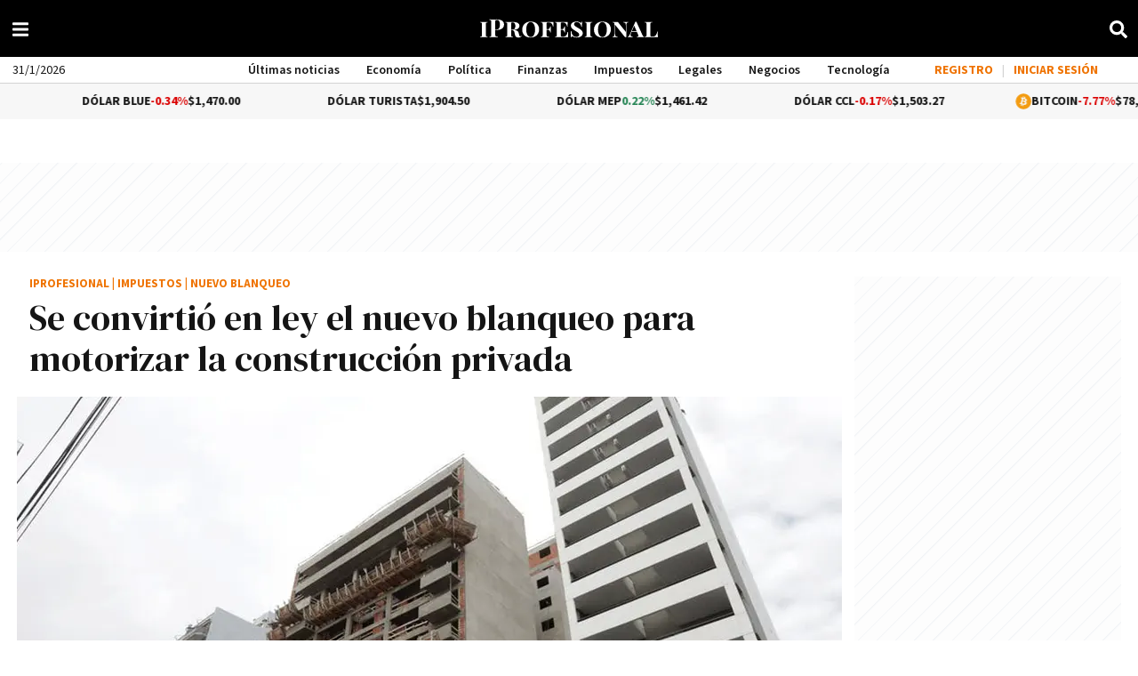

--- FILE ---
content_type: application/javascript
request_url: https://www.iprofesional.com/dist/articlelatestnewstagged.web.js?v=1769485853013622-58352801-16-11-1
body_size: 90919
content:
/*! For license information please see articlelatestnewstagged.web.js.LICENSE.txt */
(()=>{var e,t,n,r,o={2528(e,t,n){"use strict";var r=n(8558),o="win32"===r.platform,i=n(5496);function s(e,t){for(var n=[],r=0;r<e.length;r++){var o=e[r];o&&"."!==o&&(".."===o?n.length&&".."!==n[n.length-1]?n.pop():t&&n.push(".."):n.push(o))}return n}function a(e){for(var t=e.length-1,n=0;n<=t&&!e[n];n++);for(var r=t;r>=0&&!e[r];r--);return 0===n&&r===t?e:n>r?[]:e.slice(n,r+1)}var l=/^([a-zA-Z]:|[\\\/]{2}[^\\\/]+[\\\/]+[^\\\/]+)?([\\\/])?([\s\S]*?)$/,c=/^([\s\S]*?)((?:\.{1,2}|[^\\\/]+?|)(\.[^.\/\\]*|))(?:[\\\/]*)$/,u={};function f(e){var t=l.exec(e),n=(t[1]||"")+(t[2]||""),r=t[3]||"",o=c.exec(r);return[n,o[1],o[2],o[3]]}function p(e){var t=l.exec(e),n=t[1]||"",r=!!n&&":"!==n[1];return{device:n,isUnc:r,isAbsolute:r||!!t[2],tail:t[3]}}function d(e){return"\\\\"+e.replace(/^[\\\/]+/,"").replace(/[\\\/]+/g,"\\")}u.resolve=function(){for(var e="",t="",n=!1,o=arguments.length-1;o>=-1;o--){var a;if(o>=0?a=arguments[o]:e?(a=r.env["="+e])&&a.substr(0,3).toLowerCase()===e.toLowerCase()+"\\"||(a=e+"\\"):a=r.cwd(),!i.isString(a))throw new TypeError("Arguments to path.resolve must be strings");if(a){var l=p(a),c=l.device,u=l.isUnc,f=l.isAbsolute,h=l.tail;if((!c||!e||c.toLowerCase()===e.toLowerCase())&&(e||(e=c),n||(t=h+"\\"+t,n=f),e&&n))break}}return u&&(e=d(e)),e+(n?"\\":"")+(t=s(t.split(/[\\\/]+/),!n).join("\\"))||"."},u.normalize=function(e){var t=p(e),n=t.device,r=t.isUnc,o=t.isAbsolute,i=t.tail,a=/[\\\/]$/.test(i);return(i=s(i.split(/[\\\/]+/),!o).join("\\"))||o||(i="."),i&&a&&(i+="\\"),r&&(n=d(n)),n+(o?"\\":"")+i},u.isAbsolute=function(e){return p(e).isAbsolute},u.join=function(){for(var e=[],t=0;t<arguments.length;t++){var n=arguments[t];if(!i.isString(n))throw new TypeError("Arguments to path.join must be strings");n&&e.push(n)}var r=e.join("\\");return/^[\\\/]{2}[^\\\/]/.test(e[0])||(r=r.replace(/^[\\\/]{2,}/,"\\")),u.normalize(r)},u.relative=function(e,t){e=u.resolve(e),t=u.resolve(t);for(var n=e.toLowerCase(),r=t.toLowerCase(),o=a(t.split("\\")),i=a(n.split("\\")),s=a(r.split("\\")),l=Math.min(i.length,s.length),c=l,f=0;f<l;f++)if(i[f]!==s[f]){c=f;break}if(0==c)return t;var p=[];for(f=c;f<i.length;f++)p.push("..");return(p=p.concat(o.slice(c))).join("\\")},u._makeLong=function(e){if(!i.isString(e))return e;if(!e)return"";var t=u.resolve(e);return/^[a-zA-Z]\:\\/.test(t)?"\\\\?\\"+t:/^\\\\[^?.]/.test(t)?"\\\\?\\UNC\\"+t.substring(2):e},u.dirname=function(e){var t=f(e),n=t[0],r=t[1];return n||r?(r&&(r=r.substr(0,r.length-1)),n+r):"."},u.basename=function(e,t){var n=f(e)[2];return t&&n.substr(-1*t.length)===t&&(n=n.substr(0,n.length-t.length)),n},u.extname=function(e){return f(e)[3]},u.format=function(e){if(!i.isObject(e))throw new TypeError("Parameter 'pathObject' must be an object, not "+typeof e);var t=e.root||"";if(!i.isString(t))throw new TypeError("'pathObject.root' must be a string or undefined, not "+typeof e.root);var n=e.dir,r=e.base||"";return n?n[n.length-1]===u.sep?n+r:n+u.sep+r:r},u.parse=function(e){if(!i.isString(e))throw new TypeError("Parameter 'pathString' must be a string, not "+typeof e);var t=f(e);if(!t||4!==t.length)throw new TypeError("Invalid path '"+e+"'");return{root:t[0],dir:t[0]+t[1].slice(0,-1),base:t[2],ext:t[3],name:t[2].slice(0,t[2].length-t[3].length)}},u.sep="\\",u.delimiter=";";var h=/^(\/?|)([\s\S]*?)((?:\.{1,2}|[^\/]+?|)(\.[^.\/]*|))(?:[\/]*)$/,g={};function m(e){return h.exec(e).slice(1)}g.resolve=function(){for(var e="",t=!1,n=arguments.length-1;n>=-1&&!t;n--){var o=n>=0?arguments[n]:r.cwd();if(!i.isString(o))throw new TypeError("Arguments to path.resolve must be strings");o&&(e=o+"/"+e,t="/"===o[0])}return(t?"/":"")+(e=s(e.split("/"),!t).join("/"))||"."},g.normalize=function(e){var t=g.isAbsolute(e),n=e&&"/"===e[e.length-1];return(e=s(e.split("/"),!t).join("/"))||t||(e="."),e&&n&&(e+="/"),(t?"/":"")+e},g.isAbsolute=function(e){return"/"===e.charAt(0)},g.join=function(){for(var e="",t=0;t<arguments.length;t++){var n=arguments[t];if(!i.isString(n))throw new TypeError("Arguments to path.join must be strings");n&&(e+=e?"/"+n:n)}return g.normalize(e)},g.relative=function(e,t){e=g.resolve(e).substr(1),t=g.resolve(t).substr(1);for(var n=a(e.split("/")),r=a(t.split("/")),o=Math.min(n.length,r.length),i=o,s=0;s<o;s++)if(n[s]!==r[s]){i=s;break}var l=[];for(s=i;s<n.length;s++)l.push("..");return(l=l.concat(r.slice(i))).join("/")},g._makeLong=function(e){return e},g.dirname=function(e){var t=m(e),n=t[0],r=t[1];return n||r?(r&&(r=r.substr(0,r.length-1)),n+r):"."},g.basename=function(e,t){var n=m(e)[2];return t&&n.substr(-1*t.length)===t&&(n=n.substr(0,n.length-t.length)),n},g.extname=function(e){return m(e)[3]},g.format=function(e){if(!i.isObject(e))throw new TypeError("Parameter 'pathObject' must be an object, not "+typeof e);var t=e.root||"";if(!i.isString(t))throw new TypeError("'pathObject.root' must be a string or undefined, not "+typeof e.root);return(e.dir?e.dir+g.sep:"")+(e.base||"")},g.parse=function(e){if(!i.isString(e))throw new TypeError("Parameter 'pathString' must be a string, not "+typeof e);var t=m(e);if(!t||4!==t.length)throw new TypeError("Invalid path '"+e+"'");return t[1]=t[1]||"",t[2]=t[2]||"",t[3]=t[3]||"",{root:t[0],dir:t[0]+t[1].slice(0,-1),base:t[2],ext:t[3],name:t[2].slice(0,t[2].length-t[3].length)}},g.sep="/",g.delimiter=":",e.exports=o?u:g,e.exports.posix=g,e.exports.win32=u},3043(e,t,n){"use strict";n.d(t,{C4:()=>S,EW:()=>Pe,Gc:()=>he,IG:()=>we,KR:()=>Ae,Kh:()=>de,Pr:()=>Ie,R1:()=>Re,Tm:()=>ye,X2:()=>c,a1:()=>Se,bl:()=>T,fE:()=>ve,g8:()=>_e,hV:()=>Le,hZ:()=>D,i9:()=>Te,ju:()=>be,lJ:()=>Oe,qA:()=>V,u4:()=>U,uY:()=>a,ux:()=>Ee,wB:()=>De,yC:()=>s});var r=n(4326);let o,i;class s{constructor(e=!1){this.detached=e,this._active=!0,this._on=0,this.effects=[],this.cleanups=[],this._isPaused=!1,this.parent=o,!e&&o&&(this.index=(o.scopes||(o.scopes=[])).push(this)-1)}get active(){return this._active}pause(){if(this._active){let e,t;if(this._isPaused=!0,this.scopes)for(e=0,t=this.scopes.length;e<t;e++)this.scopes[e].pause();for(e=0,t=this.effects.length;e<t;e++)this.effects[e].pause()}}resume(){if(this._active&&this._isPaused){let e,t;if(this._isPaused=!1,this.scopes)for(e=0,t=this.scopes.length;e<t;e++)this.scopes[e].resume();for(e=0,t=this.effects.length;e<t;e++)this.effects[e].resume()}}run(e){if(this._active){const t=o;try{return o=this,e()}finally{o=t}}}on(){1===++this._on&&(this.prevScope=o,o=this)}off(){this._on>0&&0===--this._on&&(o=this.prevScope,this.prevScope=void 0)}stop(e){if(this._active){let t,n;for(this._active=!1,t=0,n=this.effects.length;t<n;t++)this.effects[t].stop();for(this.effects.length=0,t=0,n=this.cleanups.length;t<n;t++)this.cleanups[t]();if(this.cleanups.length=0,this.scopes){for(t=0,n=this.scopes.length;t<n;t++)this.scopes[t].stop(!0);this.scopes.length=0}if(!this.detached&&this.parent&&!e){const e=this.parent.scopes.pop();e&&e!==this&&(this.parent.scopes[this.index]=e,e.index=this.index)}this.parent=void 0}}}function a(e){return new s(e)}const l=new WeakSet;class c{constructor(e){this.fn=e,this.deps=void 0,this.depsTail=void 0,this.flags=5,this.next=void 0,this.cleanup=void 0,this.scheduler=void 0,o&&o.active&&o.effects.push(this)}pause(){this.flags|=64}resume(){64&this.flags&&(this.flags&=-65,l.has(this)&&(l.delete(this),this.trigger()))}notify(){2&this.flags&&!(32&this.flags)||8&this.flags||d(this)}run(){if(!(1&this.flags))return this.fn();this.flags|=2,A(this),m(this);const e=i,t=w;i=this,w=!0;try{return this.fn()}finally{_(this),i=e,w=t,this.flags&=-3}}stop(){if(1&this.flags){for(let e=this.deps;e;e=e.nextDep)b(e);this.deps=this.depsTail=void 0,A(this),this.onStop&&this.onStop(),this.flags&=-2}}trigger(){64&this.flags?l.add(this):this.scheduler?this.scheduler():this.runIfDirty()}runIfDirty(){y(this)&&this.run()}get dirty(){return y(this)}}let u,f,p=0;function d(e,t=!1){if(e.flags|=8,t)return e.next=f,void(f=e);e.next=u,u=e}function h(){p++}function g(){if(--p>0)return;if(f){let e=f;for(f=void 0;e;){const t=e.next;e.next=void 0,e.flags&=-9,e=t}}let e;for(;u;){let t=u;for(u=void 0;t;){const n=t.next;if(t.next=void 0,t.flags&=-9,1&t.flags)try{t.trigger()}catch(t){e||(e=t)}t=n}}if(e)throw e}function m(e){for(let t=e.deps;t;t=t.nextDep)t.version=-1,t.prevActiveLink=t.dep.activeLink,t.dep.activeLink=t}function _(e){let t,n=e.depsTail,r=n;for(;r;){const e=r.prevDep;-1===r.version?(r===n&&(n=e),b(r),E(r)):t=r,r.dep.activeLink=r.prevActiveLink,r.prevActiveLink=void 0,r=e}e.deps=t,e.depsTail=n}function y(e){for(let t=e.deps;t;t=t.nextDep)if(t.dep.version!==t.version||t.dep.computed&&(v(t.dep.computed)||t.dep.version!==t.version))return!0;return!!e._dirty}function v(e){if(4&e.flags&&!(16&e.flags))return;if(e.flags&=-17,e.globalVersion===k)return;if(e.globalVersion=k,!e.isSSR&&128&e.flags&&(!e.deps&&!e._dirty||!y(e)))return;e.flags|=2;const t=e.dep,n=i,o=w;i=e,w=!0;try{m(e);const n=e.fn(e._value);(0===t.version||(0,r.hasChanged)(n,e._value))&&(e.flags|=128,e._value=n,t.version++)}catch(e){throw t.version++,e}finally{i=n,w=o,_(e),e.flags&=-3}}function b(e,t=!1){const{dep:n,prevSub:r,nextSub:o}=e;if(r&&(r.nextSub=o,e.prevSub=void 0),o&&(o.prevSub=r,e.nextSub=void 0),n.subs===e&&(n.subs=r,!r&&n.computed)){n.computed.flags&=-5;for(let e=n.computed.deps;e;e=e.nextDep)b(e,!0)}t||--n.sc||!n.map||n.map.delete(n.key)}function E(e){const{prevDep:t,nextDep:n}=e;t&&(t.nextDep=n,e.prevDep=void 0),n&&(n.prevDep=t,e.nextDep=void 0)}let w=!0;const O=[];function S(){O.push(w),w=!1}function T(){const e=O.pop();w=void 0===e||e}function A(e){const{cleanup:t}=e;if(e.cleanup=void 0,t){const e=i;i=void 0;try{t()}finally{i=e}}}let k=0;class R{constructor(e,t){this.sub=e,this.dep=t,this.version=t.version,this.nextDep=this.prevDep=this.nextSub=this.prevSub=this.prevActiveLink=void 0}}class x{constructor(e){this.computed=e,this.version=0,this.activeLink=void 0,this.subs=void 0,this.map=void 0,this.key=void 0,this.sc=0,this.__v_skip=!0}track(e){if(!i||!w||i===this.computed)return;let t=this.activeLink;if(void 0===t||t.sub!==i)t=this.activeLink=new R(i,this),i.deps?(t.prevDep=i.depsTail,i.depsTail.nextDep=t,i.depsTail=t):i.deps=i.depsTail=t,I(t);else if(-1===t.version&&(t.version=this.version,t.nextDep)){const e=t.nextDep;e.prevDep=t.prevDep,t.prevDep&&(t.prevDep.nextDep=e),t.prevDep=i.depsTail,t.nextDep=void 0,i.depsTail.nextDep=t,i.depsTail=t,i.deps===t&&(i.deps=e)}return t}trigger(e){this.version++,k++,this.notify(e)}notify(e){h();try{for(let e=this.subs;e;e=e.prevSub)e.sub.notify()&&e.sub.dep.notify()}finally{g()}}}function I(e){if(e.dep.sc++,4&e.sub.flags){const t=e.dep.computed;if(t&&!e.dep.subs){t.flags|=20;for(let e=t.deps;e;e=e.nextDep)I(e)}const n=e.dep.subs;n!==e&&(e.prevSub=n,n&&(n.nextSub=e)),e.dep.subs=e}}const C=new WeakMap,P=Symbol(""),j=Symbol(""),N=Symbol("");function U(e,t,n){if(w&&i){let t=C.get(e);t||C.set(e,t=new Map);let r=t.get(n);r||(t.set(n,r=new x),r.map=t,r.key=n),r.track()}}function D(e,t,n,o,i,s){const a=C.get(e);if(!a)return void k++;const l=e=>{e&&e.trigger()};if(h(),"clear"===t)a.forEach(l);else{const i=(0,r.isArray)(e),s=i&&(0,r.isIntegerKey)(n);if(i&&"length"===n){const e=Number(o);a.forEach((t,n)=>{("length"===n||n===N||!(0,r.isSymbol)(n)&&n>=e)&&l(t)})}else switch((void 0!==n||a.has(void 0))&&l(a.get(n)),s&&l(a.get(N)),t){case"add":i?s&&l(a.get("length")):(l(a.get(P)),(0,r.isMap)(e)&&l(a.get(j)));break;case"delete":i||(l(a.get(P)),(0,r.isMap)(e)&&l(a.get(j)));break;case"set":(0,r.isMap)(e)&&l(a.get(P))}}g()}function L(e){const t=Ee(e);return t===e?t:(U(t,0,N),ve(e)?t:t.map(Oe))}function V(e){return U(e=Ee(e),0,N),e}function M(e,t){return ye(e)?_e(e)?Se(Oe(t)):Se(t):Oe(t)}const B={__proto__:null,[Symbol.iterator](){return F(this,Symbol.iterator,e=>M(this,e))},concat(...e){return L(this).concat(...e.map(e=>(0,r.isArray)(e)?L(e):e))},entries(){return F(this,"entries",e=>(e[1]=M(this,e[1]),e))},every(e,t){return z(this,"every",e,t,void 0,arguments)},filter(e,t){return z(this,"filter",e,t,e=>e.map(e=>M(this,e)),arguments)},find(e,t){return z(this,"find",e,t,e=>M(this,e),arguments)},findIndex(e,t){return z(this,"findIndex",e,t,void 0,arguments)},findLast(e,t){return z(this,"findLast",e,t,e=>M(this,e),arguments)},findLastIndex(e,t){return z(this,"findLastIndex",e,t,void 0,arguments)},forEach(e,t){return z(this,"forEach",e,t,void 0,arguments)},includes(...e){return K(this,"includes",e)},indexOf(...e){return K(this,"indexOf",e)},join(e){return L(this).join(e)},lastIndexOf(...e){return K(this,"lastIndexOf",e)},map(e,t){return z(this,"map",e,t,void 0,arguments)},pop(){return q(this,"pop")},push(...e){return q(this,"push",e)},reduce(e,...t){return H(this,"reduce",e,t)},reduceRight(e,...t){return H(this,"reduceRight",e,t)},shift(){return q(this,"shift")},some(e,t){return z(this,"some",e,t,void 0,arguments)},splice(...e){return q(this,"splice",e)},toReversed(){return L(this).toReversed()},toSorted(e){return L(this).toSorted(e)},toSpliced(...e){return L(this).toSpliced(...e)},unshift(...e){return q(this,"unshift",e)},values(){return F(this,"values",e=>M(this,e))}};function F(e,t,n){const r=V(e),o=r[t]();return r===e||ve(e)||(o._next=o.next,o.next=()=>{const e=o._next();return e.done||(e.value=n(e.value)),e}),o}const $=Array.prototype;function z(e,t,n,r,o,i){const s=V(e),a=s!==e&&!ve(e),l=s[t];if(l!==$[t]){const t=l.apply(e,i);return a?Oe(t):t}let c=n;s!==e&&(a?c=function(t,r){return n.call(this,M(e,t),r,e)}:n.length>2&&(c=function(t,r){return n.call(this,t,r,e)}));const u=l.call(s,c,r);return a&&o?o(u):u}function H(e,t,n,r){const o=V(e);let i=n;return o!==e&&(ve(e)?n.length>3&&(i=function(t,r,o){return n.call(this,t,r,o,e)}):i=function(t,r,o){return n.call(this,t,M(e,r),o,e)}),o[t](i,...r)}function K(e,t,n){const r=Ee(e);U(r,0,N);const o=r[t](...n);return-1!==o&&!1!==o||!be(n[0])?o:(n[0]=Ee(n[0]),r[t](...n))}function q(e,t,n=[]){S(),h();const r=Ee(e)[t].apply(e,n);return g(),T(),r}const G=(0,r.makeMap)("__proto__,__v_isRef,__isVue"),Y=new Set(Object.getOwnPropertyNames(Symbol).filter(e=>"arguments"!==e&&"caller"!==e).map(e=>Symbol[e]).filter(r.isSymbol));function W(e){(0,r.isSymbol)(e)||(e=String(e));const t=Ee(this);return U(t,0,e),t.hasOwnProperty(e)}class J{constructor(e=!1,t=!1){this._isReadonly=e,this._isShallow=t}get(e,t,n){if("__v_skip"===t)return e.__v_skip;const o=this._isReadonly,i=this._isShallow;if("__v_isReactive"===t)return!o;if("__v_isReadonly"===t)return o;if("__v_isShallow"===t)return i;if("__v_raw"===t)return n===(o?i?pe:fe:i?ue:ce).get(e)||Object.getPrototypeOf(e)===Object.getPrototypeOf(n)?e:void 0;const s=(0,r.isArray)(e);if(!o){let e;if(s&&(e=B[t]))return e;if("hasOwnProperty"===t)return W}const a=Reflect.get(e,t,Te(e)?e:n);if((0,r.isSymbol)(t)?Y.has(t):G(t))return a;if(o||U(e,0,t),i)return a;if(Te(a)){const e=s&&(0,r.isIntegerKey)(t)?a:a.value;return o&&(0,r.isObject)(e)?ge(e):e}return(0,r.isObject)(a)?o?ge(a):de(a):a}}class X extends J{constructor(e=!1){super(!1,e)}set(e,t,n,o){let i=e[t];const s=(0,r.isArray)(e)&&(0,r.isIntegerKey)(t);if(!this._isShallow){const e=ye(i);if(ve(n)||ye(n)||(i=Ee(i),n=Ee(n)),!s&&Te(i)&&!Te(n))return e||(i.value=n),!0}const a=s?Number(t)<e.length:(0,r.hasOwn)(e,t),l=Reflect.set(e,t,n,Te(e)?e:o);return e===Ee(o)&&(a?(0,r.hasChanged)(n,i)&&D(e,"set",t,n):D(e,"add",t,n)),l}deleteProperty(e,t){const n=(0,r.hasOwn)(e,t),o=(e[t],Reflect.deleteProperty(e,t));return o&&n&&D(e,"delete",t,void 0),o}has(e,t){const n=Reflect.has(e,t);return(0,r.isSymbol)(t)&&Y.has(t)||U(e,0,t),n}ownKeys(e){return U(e,0,(0,r.isArray)(e)?"length":P),Reflect.ownKeys(e)}}class Z extends J{constructor(e=!1){super(!0,e)}set(e,t){return!0}deleteProperty(e,t){return!0}}const Q=new X,ee=new Z,te=new X(!0),ne=e=>e,re=e=>Reflect.getPrototypeOf(e);function oe(e){return function(...t){return"delete"!==e&&("clear"===e?void 0:this)}}function ie(e,t){const n=function(e,t){const n={get(n){const o=this.__v_raw,i=Ee(o),s=Ee(n);e||((0,r.hasChanged)(n,s)&&U(i,0,n),U(i,0,s));const{has:a}=re(i),l=t?ne:e?Se:Oe;return a.call(i,n)?l(o.get(n)):a.call(i,s)?l(o.get(s)):void(o!==i&&o.get(n))},get size(){const t=this.__v_raw;return!e&&U(Ee(t),0,P),t.size},has(t){const n=this.__v_raw,o=Ee(n),i=Ee(t);return e||((0,r.hasChanged)(t,i)&&U(o,0,t),U(o,0,i)),t===i?n.has(t):n.has(t)||n.has(i)},forEach(n,r){const o=this,i=o.__v_raw,s=Ee(i),a=t?ne:e?Se:Oe;return!e&&U(s,0,P),i.forEach((e,t)=>n.call(r,a(e),a(t),o))}};return(0,r.extend)(n,e?{add:oe("add"),set:oe("set"),delete:oe("delete"),clear:oe("clear")}:{add(e){t||ve(e)||ye(e)||(e=Ee(e));const n=Ee(this);return re(n).has.call(n,e)||(n.add(e),D(n,"add",e,e)),this},set(e,n){t||ve(n)||ye(n)||(n=Ee(n));const o=Ee(this),{has:i,get:s}=re(o);let a=i.call(o,e);a||(e=Ee(e),a=i.call(o,e));const l=s.call(o,e);return o.set(e,n),a?(0,r.hasChanged)(n,l)&&D(o,"set",e,n):D(o,"add",e,n),this},delete(e){const t=Ee(this),{has:n,get:r}=re(t);let o=n.call(t,e);o||(e=Ee(e),o=n.call(t,e)),r&&r.call(t,e);const i=t.delete(e);return o&&D(t,"delete",e,void 0),i},clear(){const e=Ee(this),t=0!==e.size,n=e.clear();return t&&D(e,"clear",void 0,void 0),n}}),["keys","values","entries",Symbol.iterator].forEach(o=>{n[o]=function(e,t,n){return function(...o){const i=this.__v_raw,s=Ee(i),a=(0,r.isMap)(s),l="entries"===e||e===Symbol.iterator&&a,c="keys"===e&&a,u=i[e](...o),f=n?ne:t?Se:Oe;return!t&&U(s,0,c?j:P),(0,r.extend)(Object.create(u),{next(){const{value:e,done:t}=u.next();return t?{value:e,done:t}:{value:l?[f(e[0]),f(e[1])]:f(e),done:t}}})}}(o,e,t)}),n}(e,t);return(t,o,i)=>"__v_isReactive"===o?!e:"__v_isReadonly"===o?e:"__v_raw"===o?t:Reflect.get((0,r.hasOwn)(n,o)&&o in t?n:t,o,i)}const se={get:ie(!1,!1)},ae={get:ie(!1,!0)},le={get:ie(!0,!1)},ce=new WeakMap,ue=new WeakMap,fe=new WeakMap,pe=new WeakMap;function de(e){return ye(e)?e:me(e,!1,Q,se,ce)}function he(e){return me(e,!1,te,ae,ue)}function ge(e){return me(e,!0,ee,le,fe)}function me(e,t,n,o,i){if(!(0,r.isObject)(e))return e;if(e.__v_raw&&(!t||!e.__v_isReactive))return e;const s=(a=e).__v_skip||!Object.isExtensible(a)?0:function(e){switch(e){case"Object":case"Array":return 1;case"Map":case"Set":case"WeakMap":case"WeakSet":return 2;default:return 0}}((0,r.toRawType)(a));var a;if(0===s)return e;const l=i.get(e);if(l)return l;const c=new Proxy(e,2===s?o:n);return i.set(e,c),c}function _e(e){return ye(e)?_e(e.__v_raw):!(!e||!e.__v_isReactive)}function ye(e){return!(!e||!e.__v_isReadonly)}function ve(e){return!(!e||!e.__v_isShallow)}function be(e){return!!e&&!!e.__v_raw}function Ee(e){const t=e&&e.__v_raw;return t?Ee(t):e}function we(e){return!(0,r.hasOwn)(e,"__v_skip")&&Object.isExtensible(e)&&(0,r.def)(e,"__v_skip",!0),e}const Oe=e=>(0,r.isObject)(e)?de(e):e,Se=e=>(0,r.isObject)(e)?ge(e):e;function Te(e){return!!e&&!0===e.__v_isRef}function Ae(e){return n=!1,Te(t=e)?t:new ke(t,n);var t,n}class ke{constructor(e,t){this.dep=new x,this.__v_isRef=!0,this.__v_isShallow=!1,this._rawValue=t?e:Ee(e),this._value=t?e:Oe(e),this.__v_isShallow=t}get value(){return this.dep.track(),this._value}set value(e){const t=this._rawValue,n=this.__v_isShallow||ve(e)||ye(e);e=n?e:Ee(e),(0,r.hasChanged)(e,t)&&(this._rawValue=e,this._value=n?e:Oe(e),this.dep.trigger())}}function Re(e){return Te(e)?e.value:e}const xe={get:(e,t,n)=>"__v_raw"===t?e:Re(Reflect.get(e,t,n)),set:(e,t,n,r)=>{const o=e[t];return Te(o)&&!Te(n)?(o.value=n,!0):Reflect.set(e,t,n,r)}};function Ie(e){return _e(e)?e:new Proxy(e,xe)}class Ce{constructor(e,t,n){this.fn=e,this.setter=t,this._value=void 0,this.dep=new x(this),this.__v_isRef=!0,this.deps=void 0,this.depsTail=void 0,this.flags=16,this.globalVersion=k-1,this.next=void 0,this.effect=this,this.__v_isReadonly=!t,this.isSSR=n}notify(){if(this.flags|=16,!(8&this.flags||i===this))return d(this,!0),!0}get value(){const e=this.dep.track();return v(this),e&&(e.version=this.dep.version),this._value}set value(e){this.setter&&this.setter(e)}}function Pe(e,t,n=!1){let o,i;return(0,r.isFunction)(e)?o=e:(o=e.get,i=e.set),new Ce(o,i,n)}const je={},Ne=new WeakMap;let Ue;function De(e,t,n=r.EMPTY_OBJ){const{immediate:i,deep:s,once:a,scheduler:l,augmentJob:u,call:f}=n,p=e=>s?e:ve(e)||!1===s||0===s?Le(e,1):Le(e);let d,h,g,m,_=!1,y=!1;if(Te(e)?(h=()=>e.value,_=ve(e)):_e(e)?(h=()=>p(e),_=!0):(0,r.isArray)(e)?(y=!0,_=e.some(e=>_e(e)||ve(e)),h=()=>e.map(e=>Te(e)?e.value:_e(e)?p(e):(0,r.isFunction)(e)?f?f(e,2):e():void 0)):h=(0,r.isFunction)(e)?t?f?()=>f(e,2):e:()=>{if(g){S();try{g()}finally{T()}}const t=Ue;Ue=d;try{return f?f(e,3,[m]):e(m)}finally{Ue=t}}:r.NOOP,t&&s){const e=h,t=!0===s?1/0:s;h=()=>Le(e(),t)}const v=o,b=()=>{d.stop(),v&&v.active&&(0,r.remove)(v.effects,d)};if(a&&t){const e=t;t=(...t)=>{e(...t),b()}}let E=y?new Array(e.length).fill(je):je;const w=e=>{if(1&d.flags&&(d.dirty||e))if(t){const e=d.run();if(s||_||(y?e.some((e,t)=>(0,r.hasChanged)(e,E[t])):(0,r.hasChanged)(e,E))){g&&g();const n=Ue;Ue=d;try{const n=[e,E===je?void 0:y&&E[0]===je?[]:E,m];E=e,f?f(t,3,n):t(...n)}finally{Ue=n}}}else d.run()};return u&&u(w),d=new c(h),d.scheduler=l?()=>l(w,!1):w,m=e=>function(e,t=!1,n=Ue){if(n){let t=Ne.get(n);t||Ne.set(n,t=[]),t.push(e)}}(e,!1,d),g=d.onStop=()=>{const e=Ne.get(d);if(e){if(f)f(e,4);else for(const t of e)t();Ne.delete(d)}},t?i?w(!0):E=d.run():l?l(w.bind(null,!0),!0):d.run(),b.pause=d.pause.bind(d),b.resume=d.resume.bind(d),b.stop=b,b}function Le(e,t=1/0,n){if(t<=0||!(0,r.isObject)(e)||e.__v_skip)return e;if(((n=n||new Map).get(e)||0)>=t)return e;if(n.set(e,t),t--,Te(e))Le(e.value,t,n);else if((0,r.isArray)(e))for(let r=0;r<e.length;r++)Le(e[r],t,n);else if((0,r.isSet)(e)||(0,r.isMap)(e))e.forEach(e=>{Le(e,t,n)});else if((0,r.isPlainObject)(e)){for(const r in e)Le(e[r],t,n);for(const r of Object.getOwnPropertySymbols(e))Object.prototype.propertyIsEnumerable.call(e,r)&&Le(e[r],t,n)}return e}},3080(e){e.exports=function(e){return e&&"object"==typeof e&&"function"==typeof e.copy&&"function"==typeof e.fill&&"function"==typeof e.readUInt8}},4248(e,t,n){var r=n(8558),o=n(4686).hp;const i=n(4602),s=n(2528),a=n(6421),l=n(8512),c=n(7662).version,u=/(?:^|^)\s*(?:export\s+)?([\w.-]+)(?:\s*=\s*?|:\s+?)(\s*'(?:\\'|[^'])*'|\s*"(?:\\"|[^"])*"|\s*`(?:\\`|[^`])*`|[^#\r\n]+)?\s*(?:#.*)?(?:$|$)/gm;function f(e){console.log(`[dotenv@${c}][DEBUG] ${e}`)}function p(e){console.log(`[dotenv@${c}] ${e}`)}function d(e){return e&&e.DOTENV_KEY&&e.DOTENV_KEY.length>0?e.DOTENV_KEY:r.env.DOTENV_KEY&&r.env.DOTENV_KEY.length>0?r.env.DOTENV_KEY:""}function h(e,t){let n;try{n=new URL(t)}catch(e){if("ERR_INVALID_URL"===e.code){const e=new Error("INVALID_DOTENV_KEY: Wrong format. Must be in valid uri format like dotenv://:key_1234@dotenvx.com/vault/.env.vault?environment=development");throw e.code="INVALID_DOTENV_KEY",e}throw e}const r=n.password;if(!r){const e=new Error("INVALID_DOTENV_KEY: Missing key part");throw e.code="INVALID_DOTENV_KEY",e}const o=n.searchParams.get("environment");if(!o){const e=new Error("INVALID_DOTENV_KEY: Missing environment part");throw e.code="INVALID_DOTENV_KEY",e}const i=`DOTENV_VAULT_${o.toUpperCase()}`,s=e.parsed[i];if(!s){const e=new Error(`NOT_FOUND_DOTENV_ENVIRONMENT: Cannot locate environment ${i} in your .env.vault file.`);throw e.code="NOT_FOUND_DOTENV_ENVIRONMENT",e}return{ciphertext:s,key:r}}function g(e){let t=null;if(e&&e.path&&e.path.length>0)if(Array.isArray(e.path))for(const n of e.path)i.existsSync(n)&&(t=n.endsWith(".vault")?n:`${n}.vault`);else t=e.path.endsWith(".vault")?e.path:`${e.path}.vault`;else t=s.resolve(r.cwd(),".env.vault");return i.existsSync(t)?t:null}function m(e){return"~"===e[0]?s.join(a.homedir(),e.slice(1)):e}const _={configDotenv:function(e){const t=s.resolve(r.cwd(),".env");let n="utf8";const o=Boolean(e&&e.debug),a=!e||!("quiet"in e)||e.quiet;e&&e.encoding?n=e.encoding:o&&f("No encoding is specified. UTF-8 is used by default");let l,c=[t];if(e&&e.path)if(Array.isArray(e.path)){c=[];for(const t of e.path)c.push(m(t))}else c=[m(e.path)];const u={};for(const t of c)try{const r=_.parse(i.readFileSync(t,{encoding:n}));_.populate(u,r,e)}catch(e){o&&f(`Failed to load ${t} ${e.message}`),l=e}let d=r.env;if(e&&null!=e.processEnv&&(d=e.processEnv),_.populate(d,u,e),o||!a){const e=Object.keys(u).length,t=[];for(const e of c)try{const n=s.relative(r.cwd(),e);t.push(n)}catch(t){o&&f(`Failed to load ${e} ${t.message}`),l=t}p(`injecting env (${e}) from ${t.join(",")}`)}return l?{parsed:u,error:l}:{parsed:u}},_configVault:function(e){const t=Boolean(e&&e.debug),n=!e||!("quiet"in e)||e.quiet;!t&&n||p("Loading env from encrypted .env.vault");const o=_._parseVault(e);let i=r.env;return e&&null!=e.processEnv&&(i=e.processEnv),_.populate(i,o,e),{parsed:o}},_parseVault:function(e){const t=g(e=e||{});e.path=t;const n=_.configDotenv(e);if(!n.parsed){const e=new Error(`MISSING_DATA: Cannot parse ${t} for an unknown reason`);throw e.code="MISSING_DATA",e}const r=d(e).split(","),o=r.length;let i;for(let e=0;e<o;e++)try{const t=h(n,r[e].trim());i=_.decrypt(t.ciphertext,t.key);break}catch(t){if(e+1>=o)throw t}return _.parse(i)},config:function(e){if(0===d(e).length)return _.configDotenv(e);const t=g(e);return t?_._configVault(e):(n=`You set DOTENV_KEY but you are missing a .env.vault file at ${t}. Did you forget to build it?`,console.log(`[dotenv@${c}][WARN] ${n}`),_.configDotenv(e));var n},decrypt:function(e,t){const n=o.from(t.slice(-64),"hex");let r=o.from(e,"base64");const i=r.subarray(0,12),s=r.subarray(-16);r=r.subarray(12,-16);try{const e=l.createDecipheriv("aes-256-gcm",n,i);return e.setAuthTag(s),`${e.update(r)}${e.final()}`}catch(e){const t=e instanceof RangeError,n="Invalid key length"===e.message,r="Unsupported state or unable to authenticate data"===e.message;if(t||n){const e=new Error("INVALID_DOTENV_KEY: It must be 64 characters long (or more)");throw e.code="INVALID_DOTENV_KEY",e}if(r){const e=new Error("DECRYPTION_FAILED: Please check your DOTENV_KEY");throw e.code="DECRYPTION_FAILED",e}throw e}},parse:function(e){const t={};let n,r=e.toString();for(r=r.replace(/\r\n?/gm,"\n");null!=(n=u.exec(r));){const e=n[1];let r=n[2]||"";r=r.trim();const o=r[0];r=r.replace(/^(['"`])([\s\S]*)\1$/gm,"$2"),'"'===o&&(r=r.replace(/\\n/g,"\n"),r=r.replace(/\\r/g,"\r")),t[e]=r}return t},populate:function(e,t,n={}){const r=Boolean(n&&n.debug),o=Boolean(n&&n.override);if("object"!=typeof t){const e=new Error("OBJECT_REQUIRED: Please check the processEnv argument being passed to populate");throw e.code="OBJECT_REQUIRED",e}for(const n of Object.keys(t))Object.prototype.hasOwnProperty.call(e,n)?(!0===o&&(e[n]=t[n]),r&&f(!0===o?`"${n}" is already defined and WAS overwritten`:`"${n}" is already defined and was NOT overwritten`)):e[n]=t[n]}};e.exports.configDotenv=_.configDotenv,e.exports._configVault=_._configVault,e.exports._parseVault=_._parseVault,e.exports.config=_.config,e.exports.decrypt=_.decrypt,e.exports.parse=_.parse,e.exports.populate=_.populate,e.exports=_},4287(e,t,n){"use strict";var r=n(8558),o=n(4686).hp;function i(e,t){return function(){return e.apply(t,arguments)}}const{toString:s}=Object.prototype,{getPrototypeOf:a}=Object,{iterator:l,toStringTag:c}=Symbol,u=(f=Object.create(null),e=>{const t=s.call(e);return f[t]||(f[t]=t.slice(8,-1).toLowerCase())});var f;const p=e=>(e=e.toLowerCase(),t=>u(t)===e),d=e=>t=>typeof t===e,{isArray:h}=Array,g=d("undefined");function m(e){return null!==e&&!g(e)&&null!==e.constructor&&!g(e.constructor)&&v(e.constructor.isBuffer)&&e.constructor.isBuffer(e)}const _=p("ArrayBuffer"),y=d("string"),v=d("function"),b=d("number"),E=e=>null!==e&&"object"==typeof e,w=e=>{if("object"!==u(e))return!1;const t=a(e);return!(null!==t&&t!==Object.prototype&&null!==Object.getPrototypeOf(t)||c in e||l in e)},O=p("Date"),S=p("File"),T=p("Blob"),A=p("FileList"),k=p("URLSearchParams"),[R,x,I,C]=["ReadableStream","Request","Response","Headers"].map(p);function P(e,t,{allOwnKeys:n=!1}={}){if(null==e)return;let r,o;if("object"!=typeof e&&(e=[e]),h(e))for(r=0,o=e.length;r<o;r++)t.call(null,e[r],r,e);else{if(m(e))return;const o=n?Object.getOwnPropertyNames(e):Object.keys(e),i=o.length;let s;for(r=0;r<i;r++)s=o[r],t.call(null,e[s],s,e)}}function j(e,t){if(m(e))return null;t=t.toLowerCase();const n=Object.keys(e);let r,o=n.length;for(;o-- >0;)if(r=n[o],t===r.toLowerCase())return r;return null}const N="undefined"!=typeof globalThis?globalThis:"undefined"!=typeof self?self:"undefined"!=typeof window?window:n.g,U=e=>!g(e)&&e!==N,D=(L="undefined"!=typeof Uint8Array&&a(Uint8Array),e=>L&&e instanceof L);var L;const V=p("HTMLFormElement"),M=(({hasOwnProperty:e})=>(t,n)=>e.call(t,n))(Object.prototype),B=p("RegExp"),F=(e,t)=>{const n=Object.getOwnPropertyDescriptors(e),r={};P(n,(n,o)=>{let i;!1!==(i=t(n,o,e))&&(r[o]=i||n)}),Object.defineProperties(e,r)},$=p("AsyncFunction"),z=(H="function"==typeof setImmediate,K=v(N.postMessage),H?setImmediate:K?(q=`axios@${Math.random()}`,G=[],N.addEventListener("message",({source:e,data:t})=>{e===N&&t===q&&G.length&&G.shift()()},!1),e=>{G.push(e),N.postMessage(q,"*")}):e=>setTimeout(e));var H,K,q,G;const Y="undefined"!=typeof queueMicrotask?queueMicrotask.bind(N):void 0!==r&&r.nextTick||z;var W={isArray:h,isArrayBuffer:_,isBuffer:m,isFormData:e=>{let t;return e&&("function"==typeof FormData&&e instanceof FormData||v(e.append)&&("formdata"===(t=u(e))||"object"===t&&v(e.toString)&&"[object FormData]"===e.toString()))},isArrayBufferView:function(e){let t;return t="undefined"!=typeof ArrayBuffer&&ArrayBuffer.isView?ArrayBuffer.isView(e):e&&e.buffer&&_(e.buffer),t},isString:y,isNumber:b,isBoolean:e=>!0===e||!1===e,isObject:E,isPlainObject:w,isEmptyObject:e=>{if(!E(e)||m(e))return!1;try{return 0===Object.keys(e).length&&Object.getPrototypeOf(e)===Object.prototype}catch(e){return!1}},isReadableStream:R,isRequest:x,isResponse:I,isHeaders:C,isUndefined:g,isDate:O,isFile:S,isBlob:T,isRegExp:B,isFunction:v,isStream:e=>E(e)&&v(e.pipe),isURLSearchParams:k,isTypedArray:D,isFileList:A,forEach:P,merge:function e(){const{caseless:t,skipUndefined:n}=U(this)&&this||{},r={},o=(o,i)=>{const s=t&&j(r,i)||i;w(r[s])&&w(o)?r[s]=e(r[s],o):w(o)?r[s]=e({},o):h(o)?r[s]=o.slice():n&&g(o)||(r[s]=o)};for(let e=0,t=arguments.length;e<t;e++)arguments[e]&&P(arguments[e],o);return r},extend:(e,t,n,{allOwnKeys:r}={})=>(P(t,(t,r)=>{n&&v(t)?Object.defineProperty(e,r,{value:i(t,n),writable:!0,enumerable:!0,configurable:!0}):Object.defineProperty(e,r,{value:t,writable:!0,enumerable:!0,configurable:!0})},{allOwnKeys:r}),e),trim:e=>e.trim?e.trim():e.replace(/^[\s\uFEFF\xA0]+|[\s\uFEFF\xA0]+$/g,""),stripBOM:e=>(65279===e.charCodeAt(0)&&(e=e.slice(1)),e),inherits:(e,t,n,r)=>{e.prototype=Object.create(t.prototype,r),Object.defineProperty(e.prototype,"constructor",{value:e,writable:!0,enumerable:!1,configurable:!0}),Object.defineProperty(e,"super",{value:t.prototype}),n&&Object.assign(e.prototype,n)},toFlatObject:(e,t,n,r)=>{let o,i,s;const l={};if(t=t||{},null==e)return t;do{for(o=Object.getOwnPropertyNames(e),i=o.length;i-- >0;)s=o[i],r&&!r(s,e,t)||l[s]||(t[s]=e[s],l[s]=!0);e=!1!==n&&a(e)}while(e&&(!n||n(e,t))&&e!==Object.prototype);return t},kindOf:u,kindOfTest:p,endsWith:(e,t,n)=>{e=String(e),(void 0===n||n>e.length)&&(n=e.length),n-=t.length;const r=e.indexOf(t,n);return-1!==r&&r===n},toArray:e=>{if(!e)return null;if(h(e))return e;let t=e.length;if(!b(t))return null;const n=new Array(t);for(;t-- >0;)n[t]=e[t];return n},forEachEntry:(e,t)=>{const n=(e&&e[l]).call(e);let r;for(;(r=n.next())&&!r.done;){const n=r.value;t.call(e,n[0],n[1])}},matchAll:(e,t)=>{let n;const r=[];for(;null!==(n=e.exec(t));)r.push(n);return r},isHTMLForm:V,hasOwnProperty:M,hasOwnProp:M,reduceDescriptors:F,freezeMethods:e=>{F(e,(t,n)=>{if(v(e)&&-1!==["arguments","caller","callee"].indexOf(n))return!1;const r=e[n];v(r)&&(t.enumerable=!1,"writable"in t?t.writable=!1:t.set||(t.set=()=>{throw Error("Can not rewrite read-only method '"+n+"'")}))})},toObjectSet:(e,t)=>{const n={},r=e=>{e.forEach(e=>{n[e]=!0})};return h(e)?r(e):r(String(e).split(t)),n},toCamelCase:e=>e.toLowerCase().replace(/[-_\s]([a-z\d])(\w*)/g,function(e,t,n){return t.toUpperCase()+n}),noop:()=>{},toFiniteNumber:(e,t)=>null!=e&&Number.isFinite(e=+e)?e:t,findKey:j,global:N,isContextDefined:U,isSpecCompliantForm:function(e){return!!(e&&v(e.append)&&"FormData"===e[c]&&e[l])},toJSONObject:e=>{const t=new Array(10),n=(e,r)=>{if(E(e)){if(t.indexOf(e)>=0)return;if(m(e))return e;if(!("toJSON"in e)){t[r]=e;const o=h(e)?[]:{};return P(e,(e,t)=>{const i=n(e,r+1);!g(i)&&(o[t]=i)}),t[r]=void 0,o}}return e};return n(e,0)},isAsyncFn:$,isThenable:e=>e&&(E(e)||v(e))&&v(e.then)&&v(e.catch),setImmediate:z,asap:Y,isIterable:e=>null!=e&&v(e[l])};class J extends Error{static from(e,t,n,r,o,i){const s=new J(e.message,t||e.code,n,r,o);return s.cause=e,s.name=e.name,i&&Object.assign(s,i),s}constructor(e,t,n,r,o){super(e),this.name="AxiosError",this.isAxiosError=!0,t&&(this.code=t),n&&(this.config=n),r&&(this.request=r),o&&(this.response=o,this.status=o.status)}toJSON(){return{message:this.message,name:this.name,description:this.description,number:this.number,fileName:this.fileName,lineNumber:this.lineNumber,columnNumber:this.columnNumber,stack:this.stack,config:W.toJSONObject(this.config),code:this.code,status:this.status}}}J.ERR_BAD_OPTION_VALUE="ERR_BAD_OPTION_VALUE",J.ERR_BAD_OPTION="ERR_BAD_OPTION",J.ECONNABORTED="ECONNABORTED",J.ETIMEDOUT="ETIMEDOUT",J.ERR_NETWORK="ERR_NETWORK",J.ERR_FR_TOO_MANY_REDIRECTS="ERR_FR_TOO_MANY_REDIRECTS",J.ERR_DEPRECATED="ERR_DEPRECATED",J.ERR_BAD_RESPONSE="ERR_BAD_RESPONSE",J.ERR_BAD_REQUEST="ERR_BAD_REQUEST",J.ERR_CANCELED="ERR_CANCELED",J.ERR_NOT_SUPPORT="ERR_NOT_SUPPORT",J.ERR_INVALID_URL="ERR_INVALID_URL";var X=J;function Z(e){return W.isPlainObject(e)||W.isArray(e)}function Q(e){return W.endsWith(e,"[]")?e.slice(0,-2):e}function ee(e,t,n){return e?e.concat(t).map(function(e,t){return e=Q(e),!n&&t?"["+e+"]":e}).join(n?".":""):t}const te=W.toFlatObject(W,{},null,function(e){return/^is[A-Z]/.test(e)});function ne(e,t,n){if(!W.isObject(e))throw new TypeError("target must be an object");t=t||new FormData;const r=(n=W.toFlatObject(n,{metaTokens:!0,dots:!1,indexes:!1},!1,function(e,t){return!W.isUndefined(t[e])})).metaTokens,i=n.visitor||u,s=n.dots,a=n.indexes,l=(n.Blob||"undefined"!=typeof Blob&&Blob)&&W.isSpecCompliantForm(t);if(!W.isFunction(i))throw new TypeError("visitor must be a function");function c(e){if(null===e)return"";if(W.isDate(e))return e.toISOString();if(W.isBoolean(e))return e.toString();if(!l&&W.isBlob(e))throw new X("Blob is not supported. Use a Buffer instead.");return W.isArrayBuffer(e)||W.isTypedArray(e)?l&&"function"==typeof Blob?new Blob([e]):o.from(e):e}function u(e,n,o){let i=e;if(e&&!o&&"object"==typeof e)if(W.endsWith(n,"{}"))n=r?n:n.slice(0,-2),e=JSON.stringify(e);else if(W.isArray(e)&&function(e){return W.isArray(e)&&!e.some(Z)}(e)||(W.isFileList(e)||W.endsWith(n,"[]"))&&(i=W.toArray(e)))return n=Q(n),i.forEach(function(e,r){!W.isUndefined(e)&&null!==e&&t.append(!0===a?ee([n],r,s):null===a?n:n+"[]",c(e))}),!1;return!!Z(e)||(t.append(ee(o,n,s),c(e)),!1)}const f=[],p=Object.assign(te,{defaultVisitor:u,convertValue:c,isVisitable:Z});if(!W.isObject(e))throw new TypeError("data must be an object");return function e(n,r){if(!W.isUndefined(n)){if(-1!==f.indexOf(n))throw Error("Circular reference detected in "+r.join("."));f.push(n),W.forEach(n,function(n,o){!0===(!(W.isUndefined(n)||null===n)&&i.call(t,n,W.isString(o)?o.trim():o,r,p))&&e(n,r?r.concat(o):[o])}),f.pop()}}(e),t}function re(e){const t={"!":"%21","'":"%27","(":"%28",")":"%29","~":"%7E","%20":"+","%00":"\0"};return encodeURIComponent(e).replace(/[!'()~]|%20|%00/g,function(e){return t[e]})}function oe(e,t){this._pairs=[],e&&ne(e,this,t)}const ie=oe.prototype;function se(e){return encodeURIComponent(e).replace(/%3A/gi,":").replace(/%24/g,"$").replace(/%2C/gi,",").replace(/%20/g,"+")}function ae(e,t,n){if(!t)return e;const r=n&&n.encode||se,o=W.isFunction(n)?{serialize:n}:n,i=o&&o.serialize;let s;if(s=i?i(t,o):W.isURLSearchParams(t)?t.toString():new oe(t,o).toString(r),s){const t=e.indexOf("#");-1!==t&&(e=e.slice(0,t)),e+=(-1===e.indexOf("?")?"?":"&")+s}return e}ie.append=function(e,t){this._pairs.push([e,t])},ie.toString=function(e){const t=e?function(t){return e.call(this,t,re)}:re;return this._pairs.map(function(e){return t(e[0])+"="+t(e[1])},"").join("&")};var le=class{constructor(){this.handlers=[]}use(e,t,n){return this.handlers.push({fulfilled:e,rejected:t,synchronous:!!n&&n.synchronous,runWhen:n?n.runWhen:null}),this.handlers.length-1}eject(e){this.handlers[e]&&(this.handlers[e]=null)}clear(){this.handlers&&(this.handlers=[])}forEach(e){W.forEach(this.handlers,function(t){null!==t&&e(t)})}},ce={silentJSONParsing:!0,forcedJSONParsing:!0,clarifyTimeoutError:!1},ue={isBrowser:!0,classes:{URLSearchParams:"undefined"!=typeof URLSearchParams?URLSearchParams:oe,FormData:"undefined"!=typeof FormData?FormData:null,Blob:"undefined"!=typeof Blob?Blob:null},protocols:["http","https","file","blob","url","data"]};const fe="undefined"!=typeof window&&"undefined"!=typeof document,pe="object"==typeof navigator&&navigator||void 0,de=fe&&(!pe||["ReactNative","NativeScript","NS"].indexOf(pe.product)<0),he="undefined"!=typeof WorkerGlobalScope&&self instanceof WorkerGlobalScope&&"function"==typeof self.importScripts,ge=fe&&window.location.href||"http://localhost";var me={...Object.freeze({__proto__:null,hasBrowserEnv:fe,hasStandardBrowserWebWorkerEnv:he,hasStandardBrowserEnv:de,navigator:pe,origin:ge}),...ue};function _e(e){function t(e,n,r,o){let i=e[o++];if("__proto__"===i)return!0;const s=Number.isFinite(+i),a=o>=e.length;return i=!i&&W.isArray(r)?r.length:i,a?(W.hasOwnProp(r,i)?r[i]=[r[i],n]:r[i]=n,!s):(r[i]&&W.isObject(r[i])||(r[i]=[]),t(e,n,r[i],o)&&W.isArray(r[i])&&(r[i]=function(e){const t={},n=Object.keys(e);let r;const o=n.length;let i;for(r=0;r<o;r++)i=n[r],t[i]=e[i];return t}(r[i])),!s)}if(W.isFormData(e)&&W.isFunction(e.entries)){const n={};return W.forEachEntry(e,(e,r)=>{t(function(e){return W.matchAll(/\w+|\[(\w*)]/g,e).map(e=>"[]"===e[0]?"":e[1]||e[0])}(e),r,n,0)}),n}return null}const ye={transitional:ce,adapter:["xhr","http","fetch"],transformRequest:[function(e,t){const n=t.getContentType()||"",r=n.indexOf("application/json")>-1,o=W.isObject(e);if(o&&W.isHTMLForm(e)&&(e=new FormData(e)),W.isFormData(e))return r?JSON.stringify(_e(e)):e;if(W.isArrayBuffer(e)||W.isBuffer(e)||W.isStream(e)||W.isFile(e)||W.isBlob(e)||W.isReadableStream(e))return e;if(W.isArrayBufferView(e))return e.buffer;if(W.isURLSearchParams(e))return t.setContentType("application/x-www-form-urlencoded;charset=utf-8",!1),e.toString();let i;if(o){if(n.indexOf("application/x-www-form-urlencoded")>-1)return function(e,t){return ne(e,new me.classes.URLSearchParams,{visitor:function(e,t,n,r){return me.isNode&&W.isBuffer(e)?(this.append(t,e.toString("base64")),!1):r.defaultVisitor.apply(this,arguments)},...t})}(e,this.formSerializer).toString();if((i=W.isFileList(e))||n.indexOf("multipart/form-data")>-1){const t=this.env&&this.env.FormData;return ne(i?{"files[]":e}:e,t&&new t,this.formSerializer)}}return o||r?(t.setContentType("application/json",!1),function(e){if(W.isString(e))try{return(0,JSON.parse)(e),W.trim(e)}catch(e){if("SyntaxError"!==e.name)throw e}return(0,JSON.stringify)(e)}(e)):e}],transformResponse:[function(e){const t=this.transitional||ye.transitional,n=t&&t.forcedJSONParsing,r="json"===this.responseType;if(W.isResponse(e)||W.isReadableStream(e))return e;if(e&&W.isString(e)&&(n&&!this.responseType||r)){const n=!(t&&t.silentJSONParsing)&&r;try{return JSON.parse(e,this.parseReviver)}catch(e){if(n){if("SyntaxError"===e.name)throw X.from(e,X.ERR_BAD_RESPONSE,this,null,this.response);throw e}}}return e}],timeout:0,xsrfCookieName:"XSRF-TOKEN",xsrfHeaderName:"X-XSRF-TOKEN",maxContentLength:-1,maxBodyLength:-1,env:{FormData:me.classes.FormData,Blob:me.classes.Blob},validateStatus:function(e){return e>=200&&e<300},headers:{common:{Accept:"application/json, text/plain, */*","Content-Type":void 0}}};W.forEach(["delete","get","head","post","put","patch"],e=>{ye.headers[e]={}});var ve=ye;const be=W.toObjectSet(["age","authorization","content-length","content-type","etag","expires","from","host","if-modified-since","if-unmodified-since","last-modified","location","max-forwards","proxy-authorization","referer","retry-after","user-agent"]),Ee=Symbol("internals");function we(e){return e&&String(e).trim().toLowerCase()}function Oe(e){return!1===e||null==e?e:W.isArray(e)?e.map(Oe):String(e)}function Se(e,t,n,r,o){return W.isFunction(r)?r.call(this,t,n):(o&&(t=n),W.isString(t)?W.isString(r)?-1!==t.indexOf(r):W.isRegExp(r)?r.test(t):void 0:void 0)}class Te{constructor(e){e&&this.set(e)}set(e,t,n){const r=this;function o(e,t,n){const o=we(t);if(!o)throw new Error("header name must be a non-empty string");const i=W.findKey(r,o);(!i||void 0===r[i]||!0===n||void 0===n&&!1!==r[i])&&(r[i||t]=Oe(e))}const i=(e,t)=>W.forEach(e,(e,n)=>o(e,n,t));if(W.isPlainObject(e)||e instanceof this.constructor)i(e,t);else if(W.isString(e)&&(e=e.trim())&&!/^[-_a-zA-Z0-9^`|~,!#$%&'*+.]+$/.test(e.trim()))i((e=>{const t={};let n,r,o;return e&&e.split("\n").forEach(function(e){o=e.indexOf(":"),n=e.substring(0,o).trim().toLowerCase(),r=e.substring(o+1).trim(),!n||t[n]&&be[n]||("set-cookie"===n?t[n]?t[n].push(r):t[n]=[r]:t[n]=t[n]?t[n]+", "+r:r)}),t})(e),t);else if(W.isObject(e)&&W.isIterable(e)){let n,r,o={};for(const t of e){if(!W.isArray(t))throw TypeError("Object iterator must return a key-value pair");o[r=t[0]]=(n=o[r])?W.isArray(n)?[...n,t[1]]:[n,t[1]]:t[1]}i(o,t)}else null!=e&&o(t,e,n);return this}get(e,t){if(e=we(e)){const n=W.findKey(this,e);if(n){const e=this[n];if(!t)return e;if(!0===t)return function(e){const t=Object.create(null),n=/([^\s,;=]+)\s*(?:=\s*([^,;]+))?/g;let r;for(;r=n.exec(e);)t[r[1]]=r[2];return t}(e);if(W.isFunction(t))return t.call(this,e,n);if(W.isRegExp(t))return t.exec(e);throw new TypeError("parser must be boolean|regexp|function")}}}has(e,t){if(e=we(e)){const n=W.findKey(this,e);return!(!n||void 0===this[n]||t&&!Se(0,this[n],n,t))}return!1}delete(e,t){const n=this;let r=!1;function o(e){if(e=we(e)){const o=W.findKey(n,e);!o||t&&!Se(0,n[o],o,t)||(delete n[o],r=!0)}}return W.isArray(e)?e.forEach(o):o(e),r}clear(e){const t=Object.keys(this);let n=t.length,r=!1;for(;n--;){const o=t[n];e&&!Se(0,this[o],o,e,!0)||(delete this[o],r=!0)}return r}normalize(e){const t=this,n={};return W.forEach(this,(r,o)=>{const i=W.findKey(n,o);if(i)return t[i]=Oe(r),void delete t[o];const s=e?function(e){return e.trim().toLowerCase().replace(/([a-z\d])(\w*)/g,(e,t,n)=>t.toUpperCase()+n)}(o):String(o).trim();s!==o&&delete t[o],t[s]=Oe(r),n[s]=!0}),this}concat(...e){return this.constructor.concat(this,...e)}toJSON(e){const t=Object.create(null);return W.forEach(this,(n,r)=>{null!=n&&!1!==n&&(t[r]=e&&W.isArray(n)?n.join(", "):n)}),t}[Symbol.iterator](){return Object.entries(this.toJSON())[Symbol.iterator]()}toString(){return Object.entries(this.toJSON()).map(([e,t])=>e+": "+t).join("\n")}getSetCookie(){return this.get("set-cookie")||[]}get[Symbol.toStringTag](){return"AxiosHeaders"}static from(e){return e instanceof this?e:new this(e)}static concat(e,...t){const n=new this(e);return t.forEach(e=>n.set(e)),n}static accessor(e){const t=(this[Ee]=this[Ee]={accessors:{}}).accessors,n=this.prototype;function r(e){const r=we(e);t[r]||(function(e,t){const n=W.toCamelCase(" "+t);["get","set","has"].forEach(r=>{Object.defineProperty(e,r+n,{value:function(e,n,o){return this[r].call(this,t,e,n,o)},configurable:!0})})}(n,e),t[r]=!0)}return W.isArray(e)?e.forEach(r):r(e),this}}Te.accessor(["Content-Type","Content-Length","Accept","Accept-Encoding","User-Agent","Authorization"]),W.reduceDescriptors(Te.prototype,({value:e},t)=>{let n=t[0].toUpperCase()+t.slice(1);return{get:()=>e,set(e){this[n]=e}}}),W.freezeMethods(Te);var Ae=Te;function ke(e,t){const n=this||ve,r=t||n,o=Ae.from(r.headers);let i=r.data;return W.forEach(e,function(e){i=e.call(n,i,o.normalize(),t?t.status:void 0)}),o.normalize(),i}function Re(e){return!(!e||!e.__CANCEL__)}var xe=class extends X{constructor(e,t,n){super(null==e?"canceled":e,X.ERR_CANCELED,t,n),this.name="CanceledError",this.__CANCEL__=!0}};function Ie(e,t,n){const r=n.config.validateStatus;n.status&&r&&!r(n.status)?t(new X("Request failed with status code "+n.status,[X.ERR_BAD_REQUEST,X.ERR_BAD_RESPONSE][Math.floor(n.status/100)-4],n.config,n.request,n)):e(n)}const Ce=(e,t,n=3)=>{let r=0;const o=function(e,t){e=e||10;const n=new Array(e),r=new Array(e);let o,i=0,s=0;return t=void 0!==t?t:1e3,function(a){const l=Date.now(),c=r[s];o||(o=l),n[i]=a,r[i]=l;let u=s,f=0;for(;u!==i;)f+=n[u++],u%=e;if(i=(i+1)%e,i===s&&(s=(s+1)%e),l-o<t)return;const p=c&&l-c;return p?Math.round(1e3*f/p):void 0}}(50,250);return function(n,i){let s,a,l=0,c=1e3/i;const u=(n,i=Date.now())=>{l=i,s=null,a&&(clearTimeout(a),a=null),(n=>{const i=n.loaded,s=n.lengthComputable?n.total:void 0,a=i-r,l=o(a);r=i,e({loaded:i,total:s,progress:s?i/s:void 0,bytes:a,rate:l||void 0,estimated:l&&s&&i<=s?(s-i)/l:void 0,event:n,lengthComputable:null!=s,[t?"download":"upload"]:!0})})(...n)};return[(...e)=>{const t=Date.now(),n=t-l;n>=c?u(e,t):(s=e,a||(a=setTimeout(()=>{a=null,u(s)},c-n)))},()=>s&&u(s)]}(0,n)},Pe=(e,t)=>{const n=null!=e;return[r=>t[0]({lengthComputable:n,total:e,loaded:r}),t[1]]},je=e=>(...t)=>W.asap(()=>e(...t));var Ne=me.hasStandardBrowserEnv?((e,t)=>n=>(n=new URL(n,me.origin),e.protocol===n.protocol&&e.host===n.host&&(t||e.port===n.port)))(new URL(me.origin),me.navigator&&/(msie|trident)/i.test(me.navigator.userAgent)):()=>!0,Ue=me.hasStandardBrowserEnv?{write(e,t,n,r,o,i,s){if("undefined"==typeof document)return;const a=[`${e}=${encodeURIComponent(t)}`];W.isNumber(n)&&a.push(`expires=${new Date(n).toUTCString()}`),W.isString(r)&&a.push(`path=${r}`),W.isString(o)&&a.push(`domain=${o}`),!0===i&&a.push("secure"),W.isString(s)&&a.push(`SameSite=${s}`),document.cookie=a.join("; ")},read(e){if("undefined"==typeof document)return null;const t=document.cookie.match(new RegExp("(?:^|; )"+e+"=([^;]*)"));return t?decodeURIComponent(t[1]):null},remove(e){this.write(e,"",Date.now()-864e5,"/")}}:{write(){},read:()=>null,remove(){}};function De(e,t,n){let r=!/^([a-z][a-z\d+\-.]*:)?\/\//i.test(t);return e&&(r||0==n)?function(e,t){return t?e.replace(/\/?\/$/,"")+"/"+t.replace(/^\/+/,""):e}(e,t):t}const Le=e=>e instanceof Ae?{...e}:e;function Ve(e,t){t=t||{};const n={};function r(e,t,n,r){return W.isPlainObject(e)&&W.isPlainObject(t)?W.merge.call({caseless:r},e,t):W.isPlainObject(t)?W.merge({},t):W.isArray(t)?t.slice():t}function o(e,t,n,o){return W.isUndefined(t)?W.isUndefined(e)?void 0:r(void 0,e,0,o):r(e,t,0,o)}function i(e,t){if(!W.isUndefined(t))return r(void 0,t)}function s(e,t){return W.isUndefined(t)?W.isUndefined(e)?void 0:r(void 0,e):r(void 0,t)}function a(n,o,i){return i in t?r(n,o):i in e?r(void 0,n):void 0}const l={url:i,method:i,data:i,baseURL:s,transformRequest:s,transformResponse:s,paramsSerializer:s,timeout:s,timeoutMessage:s,withCredentials:s,withXSRFToken:s,adapter:s,responseType:s,xsrfCookieName:s,xsrfHeaderName:s,onUploadProgress:s,onDownloadProgress:s,decompress:s,maxContentLength:s,maxBodyLength:s,beforeRedirect:s,transport:s,httpAgent:s,httpsAgent:s,cancelToken:s,socketPath:s,responseEncoding:s,validateStatus:a,headers:(e,t,n)=>o(Le(e),Le(t),0,!0)};return W.forEach(Object.keys({...e,...t}),function(r){const i=l[r]||o,s=i(e[r],t[r],r);W.isUndefined(s)&&i!==a||(n[r]=s)}),n}var Me=e=>{const t=Ve({},e);let{data:n,withXSRFToken:r,xsrfHeaderName:o,xsrfCookieName:i,headers:s,auth:a}=t;if(t.headers=s=Ae.from(s),t.url=ae(De(t.baseURL,t.url,t.allowAbsoluteUrls),e.params,e.paramsSerializer),a&&s.set("Authorization","Basic "+btoa((a.username||"")+":"+(a.password?unescape(encodeURIComponent(a.password)):""))),W.isFormData(n))if(me.hasStandardBrowserEnv||me.hasStandardBrowserWebWorkerEnv)s.setContentType(void 0);else if(W.isFunction(n.getHeaders)){const e=n.getHeaders(),t=["content-type","content-length"];Object.entries(e).forEach(([e,n])=>{t.includes(e.toLowerCase())&&s.set(e,n)})}if(me.hasStandardBrowserEnv&&(r&&W.isFunction(r)&&(r=r(t)),r||!1!==r&&Ne(t.url))){const e=o&&i&&Ue.read(i);e&&s.set(o,e)}return t},Be="undefined"!=typeof XMLHttpRequest&&function(e){return new Promise(function(t,n){const r=Me(e);let o=r.data;const i=Ae.from(r.headers).normalize();let s,a,l,c,u,{responseType:f,onUploadProgress:p,onDownloadProgress:d}=r;function h(){c&&c(),u&&u(),r.cancelToken&&r.cancelToken.unsubscribe(s),r.signal&&r.signal.removeEventListener("abort",s)}let g=new XMLHttpRequest;function m(){if(!g)return;const r=Ae.from("getAllResponseHeaders"in g&&g.getAllResponseHeaders());Ie(function(e){t(e),h()},function(e){n(e),h()},{data:f&&"text"!==f&&"json"!==f?g.response:g.responseText,status:g.status,statusText:g.statusText,headers:r,config:e,request:g}),g=null}g.open(r.method.toUpperCase(),r.url,!0),g.timeout=r.timeout,"onloadend"in g?g.onloadend=m:g.onreadystatechange=function(){g&&4===g.readyState&&(0!==g.status||g.responseURL&&0===g.responseURL.indexOf("file:"))&&setTimeout(m)},g.onabort=function(){g&&(n(new X("Request aborted",X.ECONNABORTED,e,g)),g=null)},g.onerror=function(t){const r=t&&t.message?t.message:"Network Error",o=new X(r,X.ERR_NETWORK,e,g);o.event=t||null,n(o),g=null},g.ontimeout=function(){let t=r.timeout?"timeout of "+r.timeout+"ms exceeded":"timeout exceeded";const o=r.transitional||ce;r.timeoutErrorMessage&&(t=r.timeoutErrorMessage),n(new X(t,o.clarifyTimeoutError?X.ETIMEDOUT:X.ECONNABORTED,e,g)),g=null},void 0===o&&i.setContentType(null),"setRequestHeader"in g&&W.forEach(i.toJSON(),function(e,t){g.setRequestHeader(t,e)}),W.isUndefined(r.withCredentials)||(g.withCredentials=!!r.withCredentials),f&&"json"!==f&&(g.responseType=r.responseType),d&&([l,u]=Ce(d,!0),g.addEventListener("progress",l)),p&&g.upload&&([a,c]=Ce(p),g.upload.addEventListener("progress",a),g.upload.addEventListener("loadend",c)),(r.cancelToken||r.signal)&&(s=t=>{g&&(n(!t||t.type?new xe(null,e,g):t),g.abort(),g=null)},r.cancelToken&&r.cancelToken.subscribe(s),r.signal&&(r.signal.aborted?s():r.signal.addEventListener("abort",s)));const _=function(e){const t=/^([-+\w]{1,25})(:?\/\/|:)/.exec(e);return t&&t[1]||""}(r.url);_&&-1===me.protocols.indexOf(_)?n(new X("Unsupported protocol "+_+":",X.ERR_BAD_REQUEST,e)):g.send(o||null)})},Fe=(e,t)=>{const{length:n}=e=e?e.filter(Boolean):[];if(t||n){let n,r=new AbortController;const o=function(e){if(!n){n=!0,s();const t=e instanceof Error?e:this.reason;r.abort(t instanceof X?t:new xe(t instanceof Error?t.message:t))}};let i=t&&setTimeout(()=>{i=null,o(new X(`timeout of ${t}ms exceeded`,X.ETIMEDOUT))},t);const s=()=>{e&&(i&&clearTimeout(i),i=null,e.forEach(e=>{e.unsubscribe?e.unsubscribe(o):e.removeEventListener("abort",o)}),e=null)};e.forEach(e=>e.addEventListener("abort",o));const{signal:a}=r;return a.unsubscribe=()=>W.asap(s),a}};const $e=function*(e,t){let n=e.byteLength;if(!t||n<t)return void(yield e);let r,o=0;for(;o<n;)r=o+t,yield e.slice(o,r),o=r},ze=(e,t,n,r)=>{const o=async function*(e,t){for await(const n of async function*(e){if(e[Symbol.asyncIterator])return void(yield*e);const t=e.getReader();try{for(;;){const{done:e,value:n}=await t.read();if(e)break;yield n}}finally{await t.cancel()}}(e))yield*$e(n,t)}(e,t);let i,s=0,a=e=>{i||(i=!0,r&&r(e))};return new ReadableStream({async pull(e){try{const{done:t,value:r}=await o.next();if(t)return a(),void e.close();let i=r.byteLength;if(n){let e=s+=i;n(e)}e.enqueue(new Uint8Array(r))}catch(e){throw a(e),e}},cancel:e=>(a(e),o.return())},{highWaterMark:2})},{isFunction:He}=W,Ke=(({Request:e,Response:t})=>({Request:e,Response:t}))(W.global),{ReadableStream:qe,TextEncoder:Ge}=W.global,Ye=(e,...t)=>{try{return!!e(...t)}catch(e){return!1}},We=e=>{e=W.merge.call({skipUndefined:!0},Ke,e);const{fetch:t,Request:n,Response:r}=e,o=t?He(t):"function"==typeof fetch,i=He(n),s=He(r);if(!o)return!1;const a=o&&He(qe),l=o&&("function"==typeof Ge?(c=new Ge,e=>c.encode(e)):async e=>new Uint8Array(await new n(e).arrayBuffer()));var c;const u=i&&a&&Ye(()=>{let e=!1;const t=new n(me.origin,{body:new qe,method:"POST",get duplex(){return e=!0,"half"}}).headers.has("Content-Type");return e&&!t}),f=s&&a&&Ye(()=>W.isReadableStream(new r("").body)),p={stream:f&&(e=>e.body)};o&&["text","arrayBuffer","blob","formData","stream"].forEach(e=>{!p[e]&&(p[e]=(t,n)=>{let r=t&&t[e];if(r)return r.call(t);throw new X(`Response type '${e}' is not supported`,X.ERR_NOT_SUPPORT,n)})});return async e=>{let{url:o,method:s,data:a,signal:c,cancelToken:d,timeout:h,onDownloadProgress:g,onUploadProgress:m,responseType:_,headers:y,withCredentials:v="same-origin",fetchOptions:b}=Me(e),E=t||fetch;_=_?(_+"").toLowerCase():"text";let w=Fe([c,d&&d.toAbortSignal()],h),O=null;const S=w&&w.unsubscribe&&(()=>{w.unsubscribe()});let T;try{if(m&&u&&"get"!==s&&"head"!==s&&0!==(T=await(async(e,t)=>{const r=W.toFiniteNumber(e.getContentLength());return null==r?(async e=>{if(null==e)return 0;if(W.isBlob(e))return e.size;if(W.isSpecCompliantForm(e)){const t=new n(me.origin,{method:"POST",body:e});return(await t.arrayBuffer()).byteLength}return W.isArrayBufferView(e)||W.isArrayBuffer(e)?e.byteLength:(W.isURLSearchParams(e)&&(e+=""),W.isString(e)?(await l(e)).byteLength:void 0)})(t):r})(y,a))){let e,t=new n(o,{method:"POST",body:a,duplex:"half"});if(W.isFormData(a)&&(e=t.headers.get("content-type"))&&y.setContentType(e),t.body){const[e,n]=Pe(T,Ce(je(m)));a=ze(t.body,65536,e,n)}}W.isString(v)||(v=v?"include":"omit");const t=i&&"credentials"in n.prototype,c={...b,signal:w,method:s.toUpperCase(),headers:y.normalize().toJSON(),body:a,duplex:"half",credentials:t?v:void 0};O=i&&new n(o,c);let d=await(i?E(O,b):E(o,c));const h=f&&("stream"===_||"response"===_);if(f&&(g||h&&S)){const e={};["status","statusText","headers"].forEach(t=>{e[t]=d[t]});const t=W.toFiniteNumber(d.headers.get("content-length")),[n,o]=g&&Pe(t,Ce(je(g),!0))||[];d=new r(ze(d.body,65536,n,()=>{o&&o(),S&&S()}),e)}_=_||"text";let A=await p[W.findKey(p,_)||"text"](d,e);return!h&&S&&S(),await new Promise((t,n)=>{Ie(t,n,{data:A,headers:Ae.from(d.headers),status:d.status,statusText:d.statusText,config:e,request:O})})}catch(t){if(S&&S(),t&&"TypeError"===t.name&&/Load failed|fetch/i.test(t.message))throw Object.assign(new X("Network Error",X.ERR_NETWORK,e,O),{cause:t.cause||t});throw X.from(t,t&&t.code,e,O)}}},Je=new Map,Xe=e=>{let t=e&&e.env||{};const{fetch:n,Request:r,Response:o}=t,i=[r,o,n];let s,a,l=i.length,c=Je;for(;l--;)s=i[l],a=c.get(s),void 0===a&&c.set(s,a=l?new Map:We(t)),c=a;return a};Xe();const Ze={http:null,xhr:Be,fetch:{get:Xe}};W.forEach(Ze,(e,t)=>{if(e){try{Object.defineProperty(e,"name",{value:t})}catch(e){}Object.defineProperty(e,"adapterName",{value:t})}});const Qe=e=>`- ${e}`,et=e=>W.isFunction(e)||null===e||!1===e;var tt=function(e,t){e=W.isArray(e)?e:[e];const{length:n}=e;let r,o;const i={};for(let s=0;s<n;s++){let n;if(r=e[s],o=r,!et(r)&&(o=Ze[(n=String(r)).toLowerCase()],void 0===o))throw new X(`Unknown adapter '${n}'`);if(o&&(W.isFunction(o)||(o=o.get(t))))break;i[n||"#"+s]=o}if(!o){const e=Object.entries(i).map(([e,t])=>`adapter ${e} `+(!1===t?"is not supported by the environment":"is not available in the build"));let t=n?e.length>1?"since :\n"+e.map(Qe).join("\n"):" "+Qe(e[0]):"as no adapter specified";throw new X("There is no suitable adapter to dispatch the request "+t,"ERR_NOT_SUPPORT")}return o};function nt(e){if(e.cancelToken&&e.cancelToken.throwIfRequested(),e.signal&&e.signal.aborted)throw new xe(null,e)}function rt(e){return nt(e),e.headers=Ae.from(e.headers),e.data=ke.call(e,e.transformRequest),-1!==["post","put","patch"].indexOf(e.method)&&e.headers.setContentType("application/x-www-form-urlencoded",!1),tt(e.adapter||ve.adapter,e)(e).then(function(t){return nt(e),t.data=ke.call(e,e.transformResponse,t),t.headers=Ae.from(t.headers),t},function(t){return Re(t)||(nt(e),t&&t.response&&(t.response.data=ke.call(e,e.transformResponse,t.response),t.response.headers=Ae.from(t.response.headers))),Promise.reject(t)})}const ot="1.13.3",it={};["object","boolean","number","function","string","symbol"].forEach((e,t)=>{it[e]=function(n){return typeof n===e||"a"+(t<1?"n ":" ")+e}});const st={};it.transitional=function(e,t,n){function r(e,t){return"[Axios v"+ot+"] Transitional option '"+e+"'"+t+(n?". "+n:"")}return(n,o,i)=>{if(!1===e)throw new X(r(o," has been removed"+(t?" in "+t:"")),X.ERR_DEPRECATED);return t&&!st[o]&&(st[o]=!0,console.warn(r(o," has been deprecated since v"+t+" and will be removed in the near future"))),!e||e(n,o,i)}},it.spelling=function(e){return(t,n)=>(console.warn(`${n} is likely a misspelling of ${e}`),!0)};var at={assertOptions:function(e,t,n){if("object"!=typeof e)throw new X("options must be an object",X.ERR_BAD_OPTION_VALUE);const r=Object.keys(e);let o=r.length;for(;o-- >0;){const i=r[o],s=t[i];if(s){const t=e[i],n=void 0===t||s(t,i,e);if(!0!==n)throw new X("option "+i+" must be "+n,X.ERR_BAD_OPTION_VALUE);continue}if(!0!==n)throw new X("Unknown option "+i,X.ERR_BAD_OPTION)}},validators:it};const lt=at.validators;class ct{constructor(e){this.defaults=e||{},this.interceptors={request:new le,response:new le}}async request(e,t){try{return await this._request(e,t)}catch(e){if(e instanceof Error){let t={};Error.captureStackTrace?Error.captureStackTrace(t):t=new Error;const n=t.stack?t.stack.replace(/^.+\n/,""):"";try{e.stack?n&&!String(e.stack).endsWith(n.replace(/^.+\n.+\n/,""))&&(e.stack+="\n"+n):e.stack=n}catch(e){}}throw e}}_request(e,t){"string"==typeof e?(t=t||{}).url=e:t=e||{},t=Ve(this.defaults,t);const{transitional:n,paramsSerializer:r,headers:o}=t;void 0!==n&&at.assertOptions(n,{silentJSONParsing:lt.transitional(lt.boolean),forcedJSONParsing:lt.transitional(lt.boolean),clarifyTimeoutError:lt.transitional(lt.boolean)},!1),null!=r&&(W.isFunction(r)?t.paramsSerializer={serialize:r}:at.assertOptions(r,{encode:lt.function,serialize:lt.function},!0)),void 0!==t.allowAbsoluteUrls||(void 0!==this.defaults.allowAbsoluteUrls?t.allowAbsoluteUrls=this.defaults.allowAbsoluteUrls:t.allowAbsoluteUrls=!0),at.assertOptions(t,{baseUrl:lt.spelling("baseURL"),withXsrfToken:lt.spelling("withXSRFToken")},!0),t.method=(t.method||this.defaults.method||"get").toLowerCase();let i=o&&W.merge(o.common,o[t.method]);o&&W.forEach(["delete","get","head","post","put","patch","common"],e=>{delete o[e]}),t.headers=Ae.concat(i,o);const s=[];let a=!0;this.interceptors.request.forEach(function(e){"function"==typeof e.runWhen&&!1===e.runWhen(t)||(a=a&&e.synchronous,s.unshift(e.fulfilled,e.rejected))});const l=[];let c;this.interceptors.response.forEach(function(e){l.push(e.fulfilled,e.rejected)});let u,f=0;if(!a){const e=[rt.bind(this),void 0];e.unshift(...s),e.push(...l),u=e.length,c=Promise.resolve(t);let n=t;for(;f<u;)c=c.then(e[f++]).then(e=>{n=void 0!==e?e:n}).catch(e[f++]).then(()=>n);return c}u=s.length;let p=t;for(;f<u;){const e=s[f++],t=s[f++];try{p=e(p)}catch(e){t.call(this,e);break}}try{c=rt.call(this,p)}catch(e){return Promise.reject(e)}for(f=0,u=l.length;f<u;)c=c.then(l[f++]).catch(l[f++]);return c}getUri(e){return ae(De((e=Ve(this.defaults,e)).baseURL,e.url,e.allowAbsoluteUrls),e.params,e.paramsSerializer)}}W.forEach(["delete","get","head","options"],function(e){ct.prototype[e]=function(t,n){return this.request(Ve(n||{},{method:e,url:t,data:(n||{}).data}))}}),W.forEach(["post","put","patch"],function(e){function t(t){return function(n,r,o){return this.request(Ve(o||{},{method:e,headers:t?{"Content-Type":"multipart/form-data"}:{},url:n,data:r}))}}ct.prototype[e]=t(),ct.prototype[e+"Form"]=t(!0)});var ut=ct;class ft{constructor(e){if("function"!=typeof e)throw new TypeError("executor must be a function.");let t;this.promise=new Promise(function(e){t=e});const n=this;this.promise.then(e=>{if(!n._listeners)return;let t=n._listeners.length;for(;t-- >0;)n._listeners[t](e);n._listeners=null}),this.promise.then=e=>{let t;const r=new Promise(e=>{n.subscribe(e),t=e}).then(e);return r.cancel=function(){n.unsubscribe(t)},r},e(function(e,r,o){n.reason||(n.reason=new xe(e,r,o),t(n.reason))})}throwIfRequested(){if(this.reason)throw this.reason}subscribe(e){this.reason?e(this.reason):this._listeners?this._listeners.push(e):this._listeners=[e]}unsubscribe(e){if(!this._listeners)return;const t=this._listeners.indexOf(e);-1!==t&&this._listeners.splice(t,1)}toAbortSignal(){const e=new AbortController,t=t=>{e.abort(t)};return this.subscribe(t),e.signal.unsubscribe=()=>this.unsubscribe(t),e.signal}static source(){let e;return{token:new ft(function(t){e=t}),cancel:e}}}var pt=ft;const dt={Continue:100,SwitchingProtocols:101,Processing:102,EarlyHints:103,Ok:200,Created:201,Accepted:202,NonAuthoritativeInformation:203,NoContent:204,ResetContent:205,PartialContent:206,MultiStatus:207,AlreadyReported:208,ImUsed:226,MultipleChoices:300,MovedPermanently:301,Found:302,SeeOther:303,NotModified:304,UseProxy:305,Unused:306,TemporaryRedirect:307,PermanentRedirect:308,BadRequest:400,Unauthorized:401,PaymentRequired:402,Forbidden:403,NotFound:404,MethodNotAllowed:405,NotAcceptable:406,ProxyAuthenticationRequired:407,RequestTimeout:408,Conflict:409,Gone:410,LengthRequired:411,PreconditionFailed:412,PayloadTooLarge:413,UriTooLong:414,UnsupportedMediaType:415,RangeNotSatisfiable:416,ExpectationFailed:417,ImATeapot:418,MisdirectedRequest:421,UnprocessableEntity:422,Locked:423,FailedDependency:424,TooEarly:425,UpgradeRequired:426,PreconditionRequired:428,TooManyRequests:429,RequestHeaderFieldsTooLarge:431,UnavailableForLegalReasons:451,InternalServerError:500,NotImplemented:501,BadGateway:502,ServiceUnavailable:503,GatewayTimeout:504,HttpVersionNotSupported:505,VariantAlsoNegotiates:506,InsufficientStorage:507,LoopDetected:508,NotExtended:510,NetworkAuthenticationRequired:511,WebServerIsDown:521,ConnectionTimedOut:522,OriginIsUnreachable:523,TimeoutOccurred:524,SslHandshakeFailed:525,InvalidSslCertificate:526};Object.entries(dt).forEach(([e,t])=>{dt[t]=e});var ht=dt;const gt=function e(t){const n=new ut(t),r=i(ut.prototype.request,n);return W.extend(r,ut.prototype,n,{allOwnKeys:!0}),W.extend(r,n,null,{allOwnKeys:!0}),r.create=function(n){return e(Ve(t,n))},r}(ve);gt.Axios=ut,gt.CanceledError=xe,gt.CancelToken=pt,gt.isCancel=Re,gt.VERSION=ot,gt.toFormData=ne,gt.AxiosError=X,gt.Cancel=gt.CanceledError,gt.all=function(e){return Promise.all(e)},gt.spread=function(e){return function(t){return e.apply(null,t)}},gt.isAxiosError=function(e){return W.isObject(e)&&!0===e.isAxiosError},gt.mergeConfig=Ve,gt.AxiosHeaders=Ae,gt.formToJSON=e=>_e(W.isHTMLForm(e)?new FormData(e):e),gt.getAdapter=tt,gt.HttpStatusCode=ht,gt.default=gt,e.exports=gt},4326(e,t,n){"use strict";function r(e){const t=Object.create(null);for(const n of e.split(","))t[n]=1;return e=>e in t}n.d(t,{EMPTY_ARR:()=>i,EMPTY_OBJ:()=>o,NO:()=>a,NOOP:()=>s,camelize:()=>P,capitalize:()=>U,def:()=>M,extend:()=>u,getEscapedCssVarName:()=>se,getGlobalThis:()=>z,hasChanged:()=>L,hasOwn:()=>d,hyphenate:()=>N,includeBooleanAttr:()=>te,invokeArrayFns:()=>V,isArray:()=>h,isBooleanAttr:()=>ee,isFunction:()=>v,isGloballyAllowed:()=>H,isIntegerKey:()=>R,isKnownHtmlAttr:()=>ne,isKnownSvgAttr:()=>re,isMap:()=>g,isModelListener:()=>c,isObject:()=>w,isOn:()=>l,isPlainObject:()=>k,isPromise:()=>O,isRegExp:()=>y,isRenderableAttrValue:()=>oe,isReservedProp:()=>x,isSet:()=>m,isSpecialBooleanAttr:()=>Q,isString:()=>b,isSymbol:()=>E,looseEqual:()=>ae,looseIndexOf:()=>le,looseToNumber:()=>B,makeMap:()=>r,normalizeClass:()=>X,normalizeCssVarValue:()=>de,normalizeStyle:()=>K,remove:()=>f,stringifyStyle:()=>J,toDisplayString:()=>ue,toHandlerKey:()=>D,toNumber:()=>F,toRawType:()=>A});const o={},i=[],s=()=>{},a=()=>!1,l=e=>111===e.charCodeAt(0)&&110===e.charCodeAt(1)&&(e.charCodeAt(2)>122||e.charCodeAt(2)<97),c=e=>e.startsWith("onUpdate:"),u=Object.assign,f=(e,t)=>{const n=e.indexOf(t);n>-1&&e.splice(n,1)},p=Object.prototype.hasOwnProperty,d=(e,t)=>p.call(e,t),h=Array.isArray,g=e=>"[object Map]"===T(e),m=e=>"[object Set]"===T(e),_=e=>"[object Date]"===T(e),y=e=>"[object RegExp]"===T(e),v=e=>"function"==typeof e,b=e=>"string"==typeof e,E=e=>"symbol"==typeof e,w=e=>null!==e&&"object"==typeof e,O=e=>(w(e)||v(e))&&v(e.then)&&v(e.catch),S=Object.prototype.toString,T=e=>S.call(e),A=e=>T(e).slice(8,-1),k=e=>"[object Object]"===T(e),R=e=>b(e)&&"NaN"!==e&&"-"!==e[0]&&""+parseInt(e,10)===e,x=r(",key,ref,ref_for,ref_key,onVnodeBeforeMount,onVnodeMounted,onVnodeBeforeUpdate,onVnodeUpdated,onVnodeBeforeUnmount,onVnodeUnmounted"),I=e=>{const t=Object.create(null);return n=>t[n]||(t[n]=e(n))},C=/-\w/g,P=I(e=>e.replace(C,e=>e.slice(1).toUpperCase())),j=/\B([A-Z])/g,N=I(e=>e.replace(j,"-$1").toLowerCase()),U=I(e=>e.charAt(0).toUpperCase()+e.slice(1)),D=I(e=>e?`on${U(e)}`:""),L=(e,t)=>!Object.is(e,t),V=(e,...t)=>{for(let n=0;n<e.length;n++)e[n](...t)},M=(e,t,n,r=!1)=>{Object.defineProperty(e,t,{configurable:!0,enumerable:!1,writable:r,value:n})},B=e=>{const t=parseFloat(e);return isNaN(t)?e:t},F=e=>{const t=b(e)?Number(e):NaN;return isNaN(t)?e:t};let $;const z=()=>$||($="undefined"!=typeof globalThis?globalThis:"undefined"!=typeof self?self:"undefined"!=typeof window?window:void 0!==n.g?n.g:{}),H=r("Infinity,undefined,NaN,isFinite,isNaN,parseFloat,parseInt,decodeURI,decodeURIComponent,encodeURI,encodeURIComponent,Math,Number,Date,Array,Object,Boolean,String,RegExp,Map,Set,JSON,Intl,BigInt,console,Error,Symbol");function K(e){if(h(e)){const t={};for(let n=0;n<e.length;n++){const r=e[n],o=b(r)?W(r):K(r);if(o)for(const e in o)t[e]=o[e]}return t}if(b(e)||w(e))return e}const q=/;(?![^(]*\))/g,G=/:([^]+)/,Y=/\/\*[^]*?\*\//g;function W(e){const t={};return e.replace(Y,"").split(q).forEach(e=>{if(e){const n=e.split(G);n.length>1&&(t[n[0].trim()]=n[1].trim())}}),t}function J(e){if(!e)return"";if(b(e))return e;let t="";for(const n in e){const r=e[n];(b(r)||"number"==typeof r)&&(t+=`${n.startsWith("--")?n:N(n)}:${r};`)}return t}function X(e){let t="";if(b(e))t=e;else if(h(e))for(let n=0;n<e.length;n++){const r=X(e[n]);r&&(t+=r+" ")}else if(w(e))for(const n in e)e[n]&&(t+=n+" ");return t.trim()}const Z="itemscope,allowfullscreen,formnovalidate,ismap,nomodule,novalidate,readonly",Q=r(Z),ee=r(Z+",async,autofocus,autoplay,controls,default,defer,disabled,hidden,inert,loop,open,required,reversed,scoped,seamless,checked,muted,multiple,selected");function te(e){return!!e||""===e}const ne=r("accept,accept-charset,accesskey,action,align,allow,alt,async,autocapitalize,autocomplete,autofocus,autoplay,background,bgcolor,border,buffered,capture,challenge,charset,checked,cite,class,code,codebase,color,cols,colspan,content,contenteditable,contextmenu,controls,coords,crossorigin,csp,data,datetime,decoding,default,defer,dir,dirname,disabled,download,draggable,dropzone,enctype,enterkeyhint,for,form,formaction,formenctype,formmethod,formnovalidate,formtarget,headers,height,hidden,high,href,hreflang,http-equiv,icon,id,importance,inert,integrity,ismap,itemprop,keytype,kind,label,lang,language,loading,list,loop,low,manifest,max,maxlength,minlength,media,min,multiple,muted,name,novalidate,open,optimum,pattern,ping,placeholder,poster,preload,radiogroup,readonly,referrerpolicy,rel,required,reversed,rows,rowspan,sandbox,scope,scoped,selected,shape,size,sizes,slot,span,spellcheck,src,srcdoc,srclang,srcset,start,step,style,summary,tabindex,target,title,translate,type,usemap,value,width,wrap"),re=r("xmlns,accent-height,accumulate,additive,alignment-baseline,alphabetic,amplitude,arabic-form,ascent,attributeName,attributeType,azimuth,baseFrequency,baseline-shift,baseProfile,bbox,begin,bias,by,calcMode,cap-height,class,clip,clipPathUnits,clip-path,clip-rule,color,color-interpolation,color-interpolation-filters,color-profile,color-rendering,contentScriptType,contentStyleType,crossorigin,cursor,cx,cy,d,decelerate,descent,diffuseConstant,direction,display,divisor,dominant-baseline,dur,dx,dy,edgeMode,elevation,enable-background,end,exponent,fill,fill-opacity,fill-rule,filter,filterRes,filterUnits,flood-color,flood-opacity,font-family,font-size,font-size-adjust,font-stretch,font-style,font-variant,font-weight,format,from,fr,fx,fy,g1,g2,glyph-name,glyph-orientation-horizontal,glyph-orientation-vertical,glyphRef,gradientTransform,gradientUnits,hanging,height,href,hreflang,horiz-adv-x,horiz-origin-x,id,ideographic,image-rendering,in,in2,intercept,k,k1,k2,k3,k4,kernelMatrix,kernelUnitLength,kerning,keyPoints,keySplines,keyTimes,lang,lengthAdjust,letter-spacing,lighting-color,limitingConeAngle,local,marker-end,marker-mid,marker-start,markerHeight,markerUnits,markerWidth,mask,maskContentUnits,maskUnits,mathematical,max,media,method,min,mode,name,numOctaves,offset,opacity,operator,order,orient,orientation,origin,overflow,overline-position,overline-thickness,panose-1,paint-order,path,pathLength,patternContentUnits,patternTransform,patternUnits,ping,pointer-events,points,pointsAtX,pointsAtY,pointsAtZ,preserveAlpha,preserveAspectRatio,primitiveUnits,r,radius,referrerPolicy,refX,refY,rel,rendering-intent,repeatCount,repeatDur,requiredExtensions,requiredFeatures,restart,result,rotate,rx,ry,scale,seed,shape-rendering,slope,spacing,specularConstant,specularExponent,speed,spreadMethod,startOffset,stdDeviation,stemh,stemv,stitchTiles,stop-color,stop-opacity,strikethrough-position,strikethrough-thickness,string,stroke,stroke-dasharray,stroke-dashoffset,stroke-linecap,stroke-linejoin,stroke-miterlimit,stroke-opacity,stroke-width,style,surfaceScale,systemLanguage,tabindex,tableValues,target,targetX,targetY,text-anchor,text-decoration,text-rendering,textLength,to,transform,transform-origin,type,u1,u2,underline-position,underline-thickness,unicode,unicode-bidi,unicode-range,units-per-em,v-alphabetic,v-hanging,v-ideographic,v-mathematical,values,vector-effect,version,vert-adv-y,vert-origin-x,vert-origin-y,viewBox,viewTarget,visibility,width,widths,word-spacing,writing-mode,x,x-height,x1,x2,xChannelSelector,xlink:actuate,xlink:arcrole,xlink:href,xlink:role,xlink:show,xlink:title,xlink:type,xmlns:xlink,xml:base,xml:lang,xml:space,y,y1,y2,yChannelSelector,z,zoomAndPan");function oe(e){if(null==e)return!1;const t=typeof e;return"string"===t||"number"===t||"boolean"===t}const ie=/[ !"#$%&'()*+,./:;<=>?@[\\\]^`{|}~]/g;function se(e,t){return e.replace(ie,e=>t?'"'===e?'\\\\\\"':`\\\\${e}`:`\\${e}`)}function ae(e,t){if(e===t)return!0;let n=_(e),r=_(t);if(n||r)return!(!n||!r)&&e.getTime()===t.getTime();if(n=E(e),r=E(t),n||r)return e===t;if(n=h(e),r=h(t),n||r)return!(!n||!r)&&function(e,t){if(e.length!==t.length)return!1;let n=!0;for(let r=0;n&&r<e.length;r++)n=ae(e[r],t[r]);return n}(e,t);if(n=w(e),r=w(t),n||r){if(!n||!r)return!1;if(Object.keys(e).length!==Object.keys(t).length)return!1;for(const n in e){const r=e.hasOwnProperty(n),o=t.hasOwnProperty(n);if(r&&!o||!r&&o||!ae(e[n],t[n]))return!1}}return String(e)===String(t)}function le(e,t){return e.findIndex(e=>ae(e,t))}const ce=e=>!(!e||!0!==e.__v_isRef),ue=e=>b(e)?e:null==e?"":h(e)||w(e)&&(e.toString===S||!v(e.toString))?ce(e)?ue(e.value):JSON.stringify(e,fe,2):String(e),fe=(e,t)=>ce(t)?fe(e,t.value):g(t)?{[`Map(${t.size})`]:[...t.entries()].reduce((e,[t,n],r)=>(e[pe(t,r)+" =>"]=n,e),{})}:m(t)?{[`Set(${t.size})`]:[...t.values()].map(e=>pe(e))}:E(t)?pe(t):!w(t)||h(t)||k(t)?t:String(t),pe=(e,t="")=>{var n;return E(e)?`Symbol(${null!=(n=e.description)?n:t})`:e};function de(e){return null==e?"initial":"string"==typeof e?""===e?" ":e:("number"==typeof e&&Number.isFinite(e),String(e))}},4602(){},4686(e,t,n){"use strict";const r=n(5350),o=n(7947),i="function"==typeof Symbol&&"function"==typeof Symbol.for?Symbol.for("nodejs.util.inspect.custom"):null;t.hp=l,t.IS=50;const s=2147483647;function a(e){if(e>s)throw new RangeError('The value "'+e+'" is invalid for option "size"');const t=new Uint8Array(e);return Object.setPrototypeOf(t,l.prototype),t}function l(e,t,n){if("number"==typeof e){if("string"==typeof t)throw new TypeError('The "string" argument must be of type string. Received type number');return f(e)}return c(e,t,n)}function c(e,t,n){if("string"==typeof e)return function(e,t){if("string"==typeof t&&""!==t||(t="utf8"),!l.isEncoding(t))throw new TypeError("Unknown encoding: "+t);const n=0|g(e,t);let r=a(n);const o=r.write(e,t);return o!==n&&(r=r.slice(0,o)),r}(e,t);if(ArrayBuffer.isView(e))return function(e){if(W(e,Uint8Array)){const t=new Uint8Array(e);return d(t.buffer,t.byteOffset,t.byteLength)}return p(e)}(e);if(null==e)throw new TypeError("The first argument must be one of type string, Buffer, ArrayBuffer, Array, or Array-like Object. Received type "+typeof e);if(W(e,ArrayBuffer)||e&&W(e.buffer,ArrayBuffer))return d(e,t,n);if("undefined"!=typeof SharedArrayBuffer&&(W(e,SharedArrayBuffer)||e&&W(e.buffer,SharedArrayBuffer)))return d(e,t,n);if("number"==typeof e)throw new TypeError('The "value" argument must not be of type number. Received type number');const r=e.valueOf&&e.valueOf();if(null!=r&&r!==e)return l.from(r,t,n);const o=function(e){if(l.isBuffer(e)){const t=0|h(e.length),n=a(t);return 0===n.length||e.copy(n,0,0,t),n}return void 0!==e.length?"number"!=typeof e.length||J(e.length)?a(0):p(e):"Buffer"===e.type&&Array.isArray(e.data)?p(e.data):void 0}(e);if(o)return o;if("undefined"!=typeof Symbol&&null!=Symbol.toPrimitive&&"function"==typeof e[Symbol.toPrimitive])return l.from(e[Symbol.toPrimitive]("string"),t,n);throw new TypeError("The first argument must be one of type string, Buffer, ArrayBuffer, Array, or Array-like Object. Received type "+typeof e)}function u(e){if("number"!=typeof e)throw new TypeError('"size" argument must be of type number');if(e<0)throw new RangeError('The value "'+e+'" is invalid for option "size"')}function f(e){return u(e),a(e<0?0:0|h(e))}function p(e){const t=e.length<0?0:0|h(e.length),n=a(t);for(let r=0;r<t;r+=1)n[r]=255&e[r];return n}function d(e,t,n){if(t<0||e.byteLength<t)throw new RangeError('"offset" is outside of buffer bounds');if(e.byteLength<t+(n||0))throw new RangeError('"length" is outside of buffer bounds');let r;return r=void 0===t&&void 0===n?new Uint8Array(e):void 0===n?new Uint8Array(e,t):new Uint8Array(e,t,n),Object.setPrototypeOf(r,l.prototype),r}function h(e){if(e>=s)throw new RangeError("Attempt to allocate Buffer larger than maximum size: 0x"+s.toString(16)+" bytes");return 0|e}function g(e,t){if(l.isBuffer(e))return e.length;if(ArrayBuffer.isView(e)||W(e,ArrayBuffer))return e.byteLength;if("string"!=typeof e)throw new TypeError('The "string" argument must be one of type string, Buffer, or ArrayBuffer. Received type '+typeof e);const n=e.length,r=arguments.length>2&&!0===arguments[2];if(!r&&0===n)return 0;let o=!1;for(;;)switch(t){case"ascii":case"latin1":case"binary":return n;case"utf8":case"utf-8":return q(e).length;case"ucs2":case"ucs-2":case"utf16le":case"utf-16le":return 2*n;case"hex":return n>>>1;case"base64":return G(e).length;default:if(o)return r?-1:q(e).length;t=(""+t).toLowerCase(),o=!0}}function m(e,t,n){let r=!1;if((void 0===t||t<0)&&(t=0),t>this.length)return"";if((void 0===n||n>this.length)&&(n=this.length),n<=0)return"";if((n>>>=0)<=(t>>>=0))return"";for(e||(e="utf8");;)switch(e){case"hex":return I(this,t,n);case"utf8":case"utf-8":return A(this,t,n);case"ascii":return R(this,t,n);case"latin1":case"binary":return x(this,t,n);case"base64":return T(this,t,n);case"ucs2":case"ucs-2":case"utf16le":case"utf-16le":return C(this,t,n);default:if(r)throw new TypeError("Unknown encoding: "+e);e=(e+"").toLowerCase(),r=!0}}function _(e,t,n){const r=e[t];e[t]=e[n],e[n]=r}function y(e,t,n,r,o){if(0===e.length)return-1;if("string"==typeof n?(r=n,n=0):n>2147483647?n=2147483647:n<-2147483648&&(n=-2147483648),J(n=+n)&&(n=o?0:e.length-1),n<0&&(n=e.length+n),n>=e.length){if(o)return-1;n=e.length-1}else if(n<0){if(!o)return-1;n=0}if("string"==typeof t&&(t=l.from(t,r)),l.isBuffer(t))return 0===t.length?-1:v(e,t,n,r,o);if("number"==typeof t)return t&=255,"function"==typeof Uint8Array.prototype.indexOf?o?Uint8Array.prototype.indexOf.call(e,t,n):Uint8Array.prototype.lastIndexOf.call(e,t,n):v(e,[t],n,r,o);throw new TypeError("val must be string, number or Buffer")}function v(e,t,n,r,o){let i,s=1,a=e.length,l=t.length;if(void 0!==r&&("ucs2"===(r=String(r).toLowerCase())||"ucs-2"===r||"utf16le"===r||"utf-16le"===r)){if(e.length<2||t.length<2)return-1;s=2,a/=2,l/=2,n/=2}function c(e,t){return 1===s?e[t]:e.readUInt16BE(t*s)}if(o){let r=-1;for(i=n;i<a;i++)if(c(e,i)===c(t,-1===r?0:i-r)){if(-1===r&&(r=i),i-r+1===l)return r*s}else-1!==r&&(i-=i-r),r=-1}else for(n+l>a&&(n=a-l),i=n;i>=0;i--){let n=!0;for(let r=0;r<l;r++)if(c(e,i+r)!==c(t,r)){n=!1;break}if(n)return i}return-1}function b(e,t,n,r){n=Number(n)||0;const o=e.length-n;r?(r=Number(r))>o&&(r=o):r=o;const i=t.length;let s;for(r>i/2&&(r=i/2),s=0;s<r;++s){const r=parseInt(t.substr(2*s,2),16);if(J(r))return s;e[n+s]=r}return s}function E(e,t,n,r){return Y(q(t,e.length-n),e,n,r)}function w(e,t,n,r){return Y(function(e){const t=[];for(let n=0;n<e.length;++n)t.push(255&e.charCodeAt(n));return t}(t),e,n,r)}function O(e,t,n,r){return Y(G(t),e,n,r)}function S(e,t,n,r){return Y(function(e,t){let n,r,o;const i=[];for(let s=0;s<e.length&&!((t-=2)<0);++s)n=e.charCodeAt(s),r=n>>8,o=n%256,i.push(o),i.push(r);return i}(t,e.length-n),e,n,r)}function T(e,t,n){return 0===t&&n===e.length?r.fromByteArray(e):r.fromByteArray(e.slice(t,n))}function A(e,t,n){n=Math.min(e.length,n);const r=[];let o=t;for(;o<n;){const t=e[o];let i=null,s=t>239?4:t>223?3:t>191?2:1;if(o+s<=n){let n,r,a,l;switch(s){case 1:t<128&&(i=t);break;case 2:n=e[o+1],128==(192&n)&&(l=(31&t)<<6|63&n,l>127&&(i=l));break;case 3:n=e[o+1],r=e[o+2],128==(192&n)&&128==(192&r)&&(l=(15&t)<<12|(63&n)<<6|63&r,l>2047&&(l<55296||l>57343)&&(i=l));break;case 4:n=e[o+1],r=e[o+2],a=e[o+3],128==(192&n)&&128==(192&r)&&128==(192&a)&&(l=(15&t)<<18|(63&n)<<12|(63&r)<<6|63&a,l>65535&&l<1114112&&(i=l))}}null===i?(i=65533,s=1):i>65535&&(i-=65536,r.push(i>>>10&1023|55296),i=56320|1023&i),r.push(i),o+=s}return function(e){const t=e.length;if(t<=k)return String.fromCharCode.apply(String,e);let n="",r=0;for(;r<t;)n+=String.fromCharCode.apply(String,e.slice(r,r+=k));return n}(r)}l.TYPED_ARRAY_SUPPORT=function(){try{const e=new Uint8Array(1),t={foo:function(){return 42}};return Object.setPrototypeOf(t,Uint8Array.prototype),Object.setPrototypeOf(e,t),42===e.foo()}catch(e){return!1}}(),l.TYPED_ARRAY_SUPPORT||"undefined"==typeof console||"function"!=typeof console.error||console.error("This browser lacks typed array (Uint8Array) support which is required by `buffer` v5.x. Use `buffer` v4.x if you require old browser support."),Object.defineProperty(l.prototype,"parent",{enumerable:!0,get:function(){if(l.isBuffer(this))return this.buffer}}),Object.defineProperty(l.prototype,"offset",{enumerable:!0,get:function(){if(l.isBuffer(this))return this.byteOffset}}),l.poolSize=8192,l.from=function(e,t,n){return c(e,t,n)},Object.setPrototypeOf(l.prototype,Uint8Array.prototype),Object.setPrototypeOf(l,Uint8Array),l.alloc=function(e,t,n){return function(e,t,n){return u(e),e<=0?a(e):void 0!==t?"string"==typeof n?a(e).fill(t,n):a(e).fill(t):a(e)}(e,t,n)},l.allocUnsafe=function(e){return f(e)},l.allocUnsafeSlow=function(e){return f(e)},l.isBuffer=function(e){return null!=e&&!0===e._isBuffer&&e!==l.prototype},l.compare=function(e,t){if(W(e,Uint8Array)&&(e=l.from(e,e.offset,e.byteLength)),W(t,Uint8Array)&&(t=l.from(t,t.offset,t.byteLength)),!l.isBuffer(e)||!l.isBuffer(t))throw new TypeError('The "buf1", "buf2" arguments must be one of type Buffer or Uint8Array');if(e===t)return 0;let n=e.length,r=t.length;for(let o=0,i=Math.min(n,r);o<i;++o)if(e[o]!==t[o]){n=e[o],r=t[o];break}return n<r?-1:r<n?1:0},l.isEncoding=function(e){switch(String(e).toLowerCase()){case"hex":case"utf8":case"utf-8":case"ascii":case"latin1":case"binary":case"base64":case"ucs2":case"ucs-2":case"utf16le":case"utf-16le":return!0;default:return!1}},l.concat=function(e,t){if(!Array.isArray(e))throw new TypeError('"list" argument must be an Array of Buffers');if(0===e.length)return l.alloc(0);let n;if(void 0===t)for(t=0,n=0;n<e.length;++n)t+=e[n].length;const r=l.allocUnsafe(t);let o=0;for(n=0;n<e.length;++n){let t=e[n];if(W(t,Uint8Array))o+t.length>r.length?(l.isBuffer(t)||(t=l.from(t)),t.copy(r,o)):Uint8Array.prototype.set.call(r,t,o);else{if(!l.isBuffer(t))throw new TypeError('"list" argument must be an Array of Buffers');t.copy(r,o)}o+=t.length}return r},l.byteLength=g,l.prototype._isBuffer=!0,l.prototype.swap16=function(){const e=this.length;if(e%2!=0)throw new RangeError("Buffer size must be a multiple of 16-bits");for(let t=0;t<e;t+=2)_(this,t,t+1);return this},l.prototype.swap32=function(){const e=this.length;if(e%4!=0)throw new RangeError("Buffer size must be a multiple of 32-bits");for(let t=0;t<e;t+=4)_(this,t,t+3),_(this,t+1,t+2);return this},l.prototype.swap64=function(){const e=this.length;if(e%8!=0)throw new RangeError("Buffer size must be a multiple of 64-bits");for(let t=0;t<e;t+=8)_(this,t,t+7),_(this,t+1,t+6),_(this,t+2,t+5),_(this,t+3,t+4);return this},l.prototype.toString=function(){const e=this.length;return 0===e?"":0===arguments.length?A(this,0,e):m.apply(this,arguments)},l.prototype.toLocaleString=l.prototype.toString,l.prototype.equals=function(e){if(!l.isBuffer(e))throw new TypeError("Argument must be a Buffer");return this===e||0===l.compare(this,e)},l.prototype.inspect=function(){let e="";const n=t.IS;return e=this.toString("hex",0,n).replace(/(.{2})/g,"$1 ").trim(),this.length>n&&(e+=" ... "),"<Buffer "+e+">"},i&&(l.prototype[i]=l.prototype.inspect),l.prototype.compare=function(e,t,n,r,o){if(W(e,Uint8Array)&&(e=l.from(e,e.offset,e.byteLength)),!l.isBuffer(e))throw new TypeError('The "target" argument must be one of type Buffer or Uint8Array. Received type '+typeof e);if(void 0===t&&(t=0),void 0===n&&(n=e?e.length:0),void 0===r&&(r=0),void 0===o&&(o=this.length),t<0||n>e.length||r<0||o>this.length)throw new RangeError("out of range index");if(r>=o&&t>=n)return 0;if(r>=o)return-1;if(t>=n)return 1;if(this===e)return 0;let i=(o>>>=0)-(r>>>=0),s=(n>>>=0)-(t>>>=0);const a=Math.min(i,s),c=this.slice(r,o),u=e.slice(t,n);for(let e=0;e<a;++e)if(c[e]!==u[e]){i=c[e],s=u[e];break}return i<s?-1:s<i?1:0},l.prototype.includes=function(e,t,n){return-1!==this.indexOf(e,t,n)},l.prototype.indexOf=function(e,t,n){return y(this,e,t,n,!0)},l.prototype.lastIndexOf=function(e,t,n){return y(this,e,t,n,!1)},l.prototype.write=function(e,t,n,r){if(void 0===t)r="utf8",n=this.length,t=0;else if(void 0===n&&"string"==typeof t)r=t,n=this.length,t=0;else{if(!isFinite(t))throw new Error("Buffer.write(string, encoding, offset[, length]) is no longer supported");t>>>=0,isFinite(n)?(n>>>=0,void 0===r&&(r="utf8")):(r=n,n=void 0)}const o=this.length-t;if((void 0===n||n>o)&&(n=o),e.length>0&&(n<0||t<0)||t>this.length)throw new RangeError("Attempt to write outside buffer bounds");r||(r="utf8");let i=!1;for(;;)switch(r){case"hex":return b(this,e,t,n);case"utf8":case"utf-8":return E(this,e,t,n);case"ascii":case"latin1":case"binary":return w(this,e,t,n);case"base64":return O(this,e,t,n);case"ucs2":case"ucs-2":case"utf16le":case"utf-16le":return S(this,e,t,n);default:if(i)throw new TypeError("Unknown encoding: "+r);r=(""+r).toLowerCase(),i=!0}},l.prototype.toJSON=function(){return{type:"Buffer",data:Array.prototype.slice.call(this._arr||this,0)}};const k=4096;function R(e,t,n){let r="";n=Math.min(e.length,n);for(let o=t;o<n;++o)r+=String.fromCharCode(127&e[o]);return r}function x(e,t,n){let r="";n=Math.min(e.length,n);for(let o=t;o<n;++o)r+=String.fromCharCode(e[o]);return r}function I(e,t,n){const r=e.length;(!t||t<0)&&(t=0),(!n||n<0||n>r)&&(n=r);let o="";for(let r=t;r<n;++r)o+=X[e[r]];return o}function C(e,t,n){const r=e.slice(t,n);let o="";for(let e=0;e<r.length-1;e+=2)o+=String.fromCharCode(r[e]+256*r[e+1]);return o}function P(e,t,n){if(e%1!=0||e<0)throw new RangeError("offset is not uint");if(e+t>n)throw new RangeError("Trying to access beyond buffer length")}function j(e,t,n,r,o,i){if(!l.isBuffer(e))throw new TypeError('"buffer" argument must be a Buffer instance');if(t>o||t<i)throw new RangeError('"value" argument is out of bounds');if(n+r>e.length)throw new RangeError("Index out of range")}function N(e,t,n,r,o){$(t,r,o,e,n,7);let i=Number(t&BigInt(4294967295));e[n++]=i,i>>=8,e[n++]=i,i>>=8,e[n++]=i,i>>=8,e[n++]=i;let s=Number(t>>BigInt(32)&BigInt(4294967295));return e[n++]=s,s>>=8,e[n++]=s,s>>=8,e[n++]=s,s>>=8,e[n++]=s,n}function U(e,t,n,r,o){$(t,r,o,e,n,7);let i=Number(t&BigInt(4294967295));e[n+7]=i,i>>=8,e[n+6]=i,i>>=8,e[n+5]=i,i>>=8,e[n+4]=i;let s=Number(t>>BigInt(32)&BigInt(4294967295));return e[n+3]=s,s>>=8,e[n+2]=s,s>>=8,e[n+1]=s,s>>=8,e[n]=s,n+8}function D(e,t,n,r,o,i){if(n+r>e.length)throw new RangeError("Index out of range");if(n<0)throw new RangeError("Index out of range")}function L(e,t,n,r,i){return t=+t,n>>>=0,i||D(e,0,n,4),o.write(e,t,n,r,23,4),n+4}function V(e,t,n,r,i){return t=+t,n>>>=0,i||D(e,0,n,8),o.write(e,t,n,r,52,8),n+8}l.prototype.slice=function(e,t){const n=this.length;(e=~~e)<0?(e+=n)<0&&(e=0):e>n&&(e=n),(t=void 0===t?n:~~t)<0?(t+=n)<0&&(t=0):t>n&&(t=n),t<e&&(t=e);const r=this.subarray(e,t);return Object.setPrototypeOf(r,l.prototype),r},l.prototype.readUintLE=l.prototype.readUIntLE=function(e,t,n){e>>>=0,t>>>=0,n||P(e,t,this.length);let r=this[e],o=1,i=0;for(;++i<t&&(o*=256);)r+=this[e+i]*o;return r},l.prototype.readUintBE=l.prototype.readUIntBE=function(e,t,n){e>>>=0,t>>>=0,n||P(e,t,this.length);let r=this[e+--t],o=1;for(;t>0&&(o*=256);)r+=this[e+--t]*o;return r},l.prototype.readUint8=l.prototype.readUInt8=function(e,t){return e>>>=0,t||P(e,1,this.length),this[e]},l.prototype.readUint16LE=l.prototype.readUInt16LE=function(e,t){return e>>>=0,t||P(e,2,this.length),this[e]|this[e+1]<<8},l.prototype.readUint16BE=l.prototype.readUInt16BE=function(e,t){return e>>>=0,t||P(e,2,this.length),this[e]<<8|this[e+1]},l.prototype.readUint32LE=l.prototype.readUInt32LE=function(e,t){return e>>>=0,t||P(e,4,this.length),(this[e]|this[e+1]<<8|this[e+2]<<16)+16777216*this[e+3]},l.prototype.readUint32BE=l.prototype.readUInt32BE=function(e,t){return e>>>=0,t||P(e,4,this.length),16777216*this[e]+(this[e+1]<<16|this[e+2]<<8|this[e+3])},l.prototype.readBigUInt64LE=Z(function(e){z(e>>>=0,"offset");const t=this[e],n=this[e+7];void 0!==t&&void 0!==n||H(e,this.length-8);const r=t+256*this[++e]+65536*this[++e]+this[++e]*2**24,o=this[++e]+256*this[++e]+65536*this[++e]+n*2**24;return BigInt(r)+(BigInt(o)<<BigInt(32))}),l.prototype.readBigUInt64BE=Z(function(e){z(e>>>=0,"offset");const t=this[e],n=this[e+7];void 0!==t&&void 0!==n||H(e,this.length-8);const r=t*2**24+65536*this[++e]+256*this[++e]+this[++e],o=this[++e]*2**24+65536*this[++e]+256*this[++e]+n;return(BigInt(r)<<BigInt(32))+BigInt(o)}),l.prototype.readIntLE=function(e,t,n){e>>>=0,t>>>=0,n||P(e,t,this.length);let r=this[e],o=1,i=0;for(;++i<t&&(o*=256);)r+=this[e+i]*o;return o*=128,r>=o&&(r-=Math.pow(2,8*t)),r},l.prototype.readIntBE=function(e,t,n){e>>>=0,t>>>=0,n||P(e,t,this.length);let r=t,o=1,i=this[e+--r];for(;r>0&&(o*=256);)i+=this[e+--r]*o;return o*=128,i>=o&&(i-=Math.pow(2,8*t)),i},l.prototype.readInt8=function(e,t){return e>>>=0,t||P(e,1,this.length),128&this[e]?-1*(255-this[e]+1):this[e]},l.prototype.readInt16LE=function(e,t){e>>>=0,t||P(e,2,this.length);const n=this[e]|this[e+1]<<8;return 32768&n?4294901760|n:n},l.prototype.readInt16BE=function(e,t){e>>>=0,t||P(e,2,this.length);const n=this[e+1]|this[e]<<8;return 32768&n?4294901760|n:n},l.prototype.readInt32LE=function(e,t){return e>>>=0,t||P(e,4,this.length),this[e]|this[e+1]<<8|this[e+2]<<16|this[e+3]<<24},l.prototype.readInt32BE=function(e,t){return e>>>=0,t||P(e,4,this.length),this[e]<<24|this[e+1]<<16|this[e+2]<<8|this[e+3]},l.prototype.readBigInt64LE=Z(function(e){z(e>>>=0,"offset");const t=this[e],n=this[e+7];void 0!==t&&void 0!==n||H(e,this.length-8);const r=this[e+4]+256*this[e+5]+65536*this[e+6]+(n<<24);return(BigInt(r)<<BigInt(32))+BigInt(t+256*this[++e]+65536*this[++e]+this[++e]*2**24)}),l.prototype.readBigInt64BE=Z(function(e){z(e>>>=0,"offset");const t=this[e],n=this[e+7];void 0!==t&&void 0!==n||H(e,this.length-8);const r=(t<<24)+65536*this[++e]+256*this[++e]+this[++e];return(BigInt(r)<<BigInt(32))+BigInt(this[++e]*2**24+65536*this[++e]+256*this[++e]+n)}),l.prototype.readFloatLE=function(e,t){return e>>>=0,t||P(e,4,this.length),o.read(this,e,!0,23,4)},l.prototype.readFloatBE=function(e,t){return e>>>=0,t||P(e,4,this.length),o.read(this,e,!1,23,4)},l.prototype.readDoubleLE=function(e,t){return e>>>=0,t||P(e,8,this.length),o.read(this,e,!0,52,8)},l.prototype.readDoubleBE=function(e,t){return e>>>=0,t||P(e,8,this.length),o.read(this,e,!1,52,8)},l.prototype.writeUintLE=l.prototype.writeUIntLE=function(e,t,n,r){e=+e,t>>>=0,n>>>=0,r||j(this,e,t,n,Math.pow(2,8*n)-1,0);let o=1,i=0;for(this[t]=255&e;++i<n&&(o*=256);)this[t+i]=e/o&255;return t+n},l.prototype.writeUintBE=l.prototype.writeUIntBE=function(e,t,n,r){e=+e,t>>>=0,n>>>=0,r||j(this,e,t,n,Math.pow(2,8*n)-1,0);let o=n-1,i=1;for(this[t+o]=255&e;--o>=0&&(i*=256);)this[t+o]=e/i&255;return t+n},l.prototype.writeUint8=l.prototype.writeUInt8=function(e,t,n){return e=+e,t>>>=0,n||j(this,e,t,1,255,0),this[t]=255&e,t+1},l.prototype.writeUint16LE=l.prototype.writeUInt16LE=function(e,t,n){return e=+e,t>>>=0,n||j(this,e,t,2,65535,0),this[t]=255&e,this[t+1]=e>>>8,t+2},l.prototype.writeUint16BE=l.prototype.writeUInt16BE=function(e,t,n){return e=+e,t>>>=0,n||j(this,e,t,2,65535,0),this[t]=e>>>8,this[t+1]=255&e,t+2},l.prototype.writeUint32LE=l.prototype.writeUInt32LE=function(e,t,n){return e=+e,t>>>=0,n||j(this,e,t,4,4294967295,0),this[t+3]=e>>>24,this[t+2]=e>>>16,this[t+1]=e>>>8,this[t]=255&e,t+4},l.prototype.writeUint32BE=l.prototype.writeUInt32BE=function(e,t,n){return e=+e,t>>>=0,n||j(this,e,t,4,4294967295,0),this[t]=e>>>24,this[t+1]=e>>>16,this[t+2]=e>>>8,this[t+3]=255&e,t+4},l.prototype.writeBigUInt64LE=Z(function(e,t=0){return N(this,e,t,BigInt(0),BigInt("0xffffffffffffffff"))}),l.prototype.writeBigUInt64BE=Z(function(e,t=0){return U(this,e,t,BigInt(0),BigInt("0xffffffffffffffff"))}),l.prototype.writeIntLE=function(e,t,n,r){if(e=+e,t>>>=0,!r){const r=Math.pow(2,8*n-1);j(this,e,t,n,r-1,-r)}let o=0,i=1,s=0;for(this[t]=255&e;++o<n&&(i*=256);)e<0&&0===s&&0!==this[t+o-1]&&(s=1),this[t+o]=(e/i|0)-s&255;return t+n},l.prototype.writeIntBE=function(e,t,n,r){if(e=+e,t>>>=0,!r){const r=Math.pow(2,8*n-1);j(this,e,t,n,r-1,-r)}let o=n-1,i=1,s=0;for(this[t+o]=255&e;--o>=0&&(i*=256);)e<0&&0===s&&0!==this[t+o+1]&&(s=1),this[t+o]=(e/i|0)-s&255;return t+n},l.prototype.writeInt8=function(e,t,n){return e=+e,t>>>=0,n||j(this,e,t,1,127,-128),e<0&&(e=255+e+1),this[t]=255&e,t+1},l.prototype.writeInt16LE=function(e,t,n){return e=+e,t>>>=0,n||j(this,e,t,2,32767,-32768),this[t]=255&e,this[t+1]=e>>>8,t+2},l.prototype.writeInt16BE=function(e,t,n){return e=+e,t>>>=0,n||j(this,e,t,2,32767,-32768),this[t]=e>>>8,this[t+1]=255&e,t+2},l.prototype.writeInt32LE=function(e,t,n){return e=+e,t>>>=0,n||j(this,e,t,4,2147483647,-2147483648),this[t]=255&e,this[t+1]=e>>>8,this[t+2]=e>>>16,this[t+3]=e>>>24,t+4},l.prototype.writeInt32BE=function(e,t,n){return e=+e,t>>>=0,n||j(this,e,t,4,2147483647,-2147483648),e<0&&(e=4294967295+e+1),this[t]=e>>>24,this[t+1]=e>>>16,this[t+2]=e>>>8,this[t+3]=255&e,t+4},l.prototype.writeBigInt64LE=Z(function(e,t=0){return N(this,e,t,-BigInt("0x8000000000000000"),BigInt("0x7fffffffffffffff"))}),l.prototype.writeBigInt64BE=Z(function(e,t=0){return U(this,e,t,-BigInt("0x8000000000000000"),BigInt("0x7fffffffffffffff"))}),l.prototype.writeFloatLE=function(e,t,n){return L(this,e,t,!0,n)},l.prototype.writeFloatBE=function(e,t,n){return L(this,e,t,!1,n)},l.prototype.writeDoubleLE=function(e,t,n){return V(this,e,t,!0,n)},l.prototype.writeDoubleBE=function(e,t,n){return V(this,e,t,!1,n)},l.prototype.copy=function(e,t,n,r){if(!l.isBuffer(e))throw new TypeError("argument should be a Buffer");if(n||(n=0),r||0===r||(r=this.length),t>=e.length&&(t=e.length),t||(t=0),r>0&&r<n&&(r=n),r===n)return 0;if(0===e.length||0===this.length)return 0;if(t<0)throw new RangeError("targetStart out of bounds");if(n<0||n>=this.length)throw new RangeError("Index out of range");if(r<0)throw new RangeError("sourceEnd out of bounds");r>this.length&&(r=this.length),e.length-t<r-n&&(r=e.length-t+n);const o=r-n;return this===e&&"function"==typeof Uint8Array.prototype.copyWithin?this.copyWithin(t,n,r):Uint8Array.prototype.set.call(e,this.subarray(n,r),t),o},l.prototype.fill=function(e,t,n,r){if("string"==typeof e){if("string"==typeof t?(r=t,t=0,n=this.length):"string"==typeof n&&(r=n,n=this.length),void 0!==r&&"string"!=typeof r)throw new TypeError("encoding must be a string");if("string"==typeof r&&!l.isEncoding(r))throw new TypeError("Unknown encoding: "+r);if(1===e.length){const t=e.charCodeAt(0);("utf8"===r&&t<128||"latin1"===r)&&(e=t)}}else"number"==typeof e?e&=255:"boolean"==typeof e&&(e=Number(e));if(t<0||this.length<t||this.length<n)throw new RangeError("Out of range index");if(n<=t)return this;let o;if(t>>>=0,n=void 0===n?this.length:n>>>0,e||(e=0),"number"==typeof e)for(o=t;o<n;++o)this[o]=e;else{const i=l.isBuffer(e)?e:l.from(e,r),s=i.length;if(0===s)throw new TypeError('The value "'+e+'" is invalid for argument "value"');for(o=0;o<n-t;++o)this[o+t]=i[o%s]}return this};const M={};function B(e,t,n){M[e]=class extends n{constructor(){super(),Object.defineProperty(this,"message",{value:t.apply(this,arguments),writable:!0,configurable:!0}),this.name=`${this.name} [${e}]`,this.stack,delete this.name}get code(){return e}set code(e){Object.defineProperty(this,"code",{configurable:!0,enumerable:!0,value:e,writable:!0})}toString(){return`${this.name} [${e}]: ${this.message}`}}}function F(e){let t="",n=e.length;const r="-"===e[0]?1:0;for(;n>=r+4;n-=3)t=`_${e.slice(n-3,n)}${t}`;return`${e.slice(0,n)}${t}`}function $(e,t,n,r,o,i){if(e>n||e<t){const r="bigint"==typeof t?"n":"";let o;throw o=i>3?0===t||t===BigInt(0)?`>= 0${r} and < 2${r} ** ${8*(i+1)}${r}`:`>= -(2${r} ** ${8*(i+1)-1}${r}) and < 2 ** ${8*(i+1)-1}${r}`:`>= ${t}${r} and <= ${n}${r}`,new M.ERR_OUT_OF_RANGE("value",o,e)}!function(e,t,n){z(t,"offset"),void 0!==e[t]&&void 0!==e[t+n]||H(t,e.length-(n+1))}(r,o,i)}function z(e,t){if("number"!=typeof e)throw new M.ERR_INVALID_ARG_TYPE(t,"number",e)}function H(e,t,n){if(Math.floor(e)!==e)throw z(e,n),new M.ERR_OUT_OF_RANGE(n||"offset","an integer",e);if(t<0)throw new M.ERR_BUFFER_OUT_OF_BOUNDS;throw new M.ERR_OUT_OF_RANGE(n||"offset",`>= ${n?1:0} and <= ${t}`,e)}B("ERR_BUFFER_OUT_OF_BOUNDS",function(e){return e?`${e} is outside of buffer bounds`:"Attempt to access memory outside buffer bounds"},RangeError),B("ERR_INVALID_ARG_TYPE",function(e,t){return`The "${e}" argument must be of type number. Received type ${typeof t}`},TypeError),B("ERR_OUT_OF_RANGE",function(e,t,n){let r=`The value of "${e}" is out of range.`,o=n;return Number.isInteger(n)&&Math.abs(n)>2**32?o=F(String(n)):"bigint"==typeof n&&(o=String(n),(n>BigInt(2)**BigInt(32)||n<-(BigInt(2)**BigInt(32)))&&(o=F(o)),o+="n"),r+=` It must be ${t}. Received ${o}`,r},RangeError);const K=/[^+/0-9A-Za-z-_]/g;function q(e,t){let n;t=t||1/0;const r=e.length;let o=null;const i=[];for(let s=0;s<r;++s){if(n=e.charCodeAt(s),n>55295&&n<57344){if(!o){if(n>56319){(t-=3)>-1&&i.push(239,191,189);continue}if(s+1===r){(t-=3)>-1&&i.push(239,191,189);continue}o=n;continue}if(n<56320){(t-=3)>-1&&i.push(239,191,189),o=n;continue}n=65536+(o-55296<<10|n-56320)}else o&&(t-=3)>-1&&i.push(239,191,189);if(o=null,n<128){if((t-=1)<0)break;i.push(n)}else if(n<2048){if((t-=2)<0)break;i.push(n>>6|192,63&n|128)}else if(n<65536){if((t-=3)<0)break;i.push(n>>12|224,n>>6&63|128,63&n|128)}else{if(!(n<1114112))throw new Error("Invalid code point");if((t-=4)<0)break;i.push(n>>18|240,n>>12&63|128,n>>6&63|128,63&n|128)}}return i}function G(e){return r.toByteArray(function(e){if((e=(e=e.split("=")[0]).trim().replace(K,"")).length<2)return"";for(;e.length%4!=0;)e+="=";return e}(e))}function Y(e,t,n,r){let o;for(o=0;o<r&&!(o+n>=t.length||o>=e.length);++o)t[o+n]=e[o];return o}function W(e,t){return e instanceof t||null!=e&&null!=e.constructor&&null!=e.constructor.name&&e.constructor.name===t.name}function J(e){return e!=e}const X=function(){const e="0123456789abcdef",t=new Array(256);for(let n=0;n<16;++n){const r=16*n;for(let o=0;o<16;++o)t[r+o]=e[n]+e[o]}return t}();function Z(e){return"undefined"==typeof BigInt?Q:e}function Q(){throw new Error("BigInt not supported")}},4773(e,t,n){"use strict";n.d(t,{A:()=>r});const r={name:"_Admin",computed:{adminIsEnabled:function(){return this.$store.getters["admin/isEnabled"]}},beforeMount(){let e=this.$store,t=window.iProfesional.admin||!1;e.commit("admin/setContext",t.enabled||!1)}}},5350(e,t){"use strict";t.byteLength=function(e){var t=a(e),n=t[0],r=t[1];return 3*(n+r)/4-r},t.toByteArray=function(e){var t,n,i=a(e),s=i[0],l=i[1],c=new o(function(e,t,n){return 3*(t+n)/4-n}(0,s,l)),u=0,f=l>0?s-4:s;for(n=0;n<f;n+=4)t=r[e.charCodeAt(n)]<<18|r[e.charCodeAt(n+1)]<<12|r[e.charCodeAt(n+2)]<<6|r[e.charCodeAt(n+3)],c[u++]=t>>16&255,c[u++]=t>>8&255,c[u++]=255&t;return 2===l&&(t=r[e.charCodeAt(n)]<<2|r[e.charCodeAt(n+1)]>>4,c[u++]=255&t),1===l&&(t=r[e.charCodeAt(n)]<<10|r[e.charCodeAt(n+1)]<<4|r[e.charCodeAt(n+2)]>>2,c[u++]=t>>8&255,c[u++]=255&t),c},t.fromByteArray=function(e){for(var t,r=e.length,o=r%3,i=[],s=16383,a=0,l=r-o;a<l;a+=s)i.push(c(e,a,a+s>l?l:a+s));return 1===o?(t=e[r-1],i.push(n[t>>2]+n[t<<4&63]+"==")):2===o&&(t=(e[r-2]<<8)+e[r-1],i.push(n[t>>10]+n[t>>4&63]+n[t<<2&63]+"=")),i.join("")};for(var n=[],r=[],o="undefined"!=typeof Uint8Array?Uint8Array:Array,i="ABCDEFGHIJKLMNOPQRSTUVWXYZabcdefghijklmnopqrstuvwxyz0123456789+/",s=0;s<64;++s)n[s]=i[s],r[i.charCodeAt(s)]=s;function a(e){var t=e.length;if(t%4>0)throw new Error("Invalid string. Length must be a multiple of 4");var n=e.indexOf("=");return-1===n&&(n=t),[n,n===t?0:4-n%4]}function l(e){return n[e>>18&63]+n[e>>12&63]+n[e>>6&63]+n[63&e]}function c(e,t,n){for(var r,o=[],i=t;i<n;i+=3)r=(e[i]<<16&16711680)+(e[i+1]<<8&65280)+(255&e[i+2]),o.push(l(r));return o.join("")}r["-".charCodeAt(0)]=62,r["_".charCodeAt(0)]=63},5496(e,t,n){var r=n(8558),o=/%[sdj%]/g;t.format=function(e){if(!_(e)){for(var t=[],n=0;n<arguments.length;n++)t.push(a(arguments[n]));return t.join(" ")}n=1;for(var r=arguments,i=r.length,s=String(e).replace(o,function(e){if("%%"===e)return"%";if(n>=i)return e;switch(e){case"%s":return String(r[n++]);case"%d":return Number(r[n++]);case"%j":try{return JSON.stringify(r[n++])}catch(e){return"[Circular]"}default:return e}}),l=r[n];n<i;l=r[++n])g(l)||!b(l)?s+=" "+l:s+=" "+a(l);return s},t.deprecate=function(e,o){if(y(n.g.process))return function(){return t.deprecate(e,o).apply(this,arguments)};if(!0===r.noDeprecation)return e;var i=!1;return function(){if(!i){if(r.throwDeprecation)throw new Error(o);r.traceDeprecation?console.trace(o):console.error(o),i=!0}return e.apply(this,arguments)}};var i,s={};function a(e,n){var r={seen:[],stylize:c};return arguments.length>=3&&(r.depth=arguments[2]),arguments.length>=4&&(r.colors=arguments[3]),h(n)?r.showHidden=n:n&&t._extend(r,n),y(r.showHidden)&&(r.showHidden=!1),y(r.depth)&&(r.depth=2),y(r.colors)&&(r.colors=!1),y(r.customInspect)&&(r.customInspect=!0),r.colors&&(r.stylize=l),u(r,e,r.depth)}function l(e,t){var n=a.styles[t];return n?"["+a.colors[n][0]+"m"+e+"["+a.colors[n][1]+"m":e}function c(e,t){return e}function u(e,n,r){if(e.customInspect&&n&&O(n.inspect)&&n.inspect!==t.inspect&&(!n.constructor||n.constructor.prototype!==n)){var o=n.inspect(r,e);return _(o)||(o=u(e,o,r)),o}var i=function(e,t){if(y(t))return e.stylize("undefined","undefined");if(_(t)){var n="'"+JSON.stringify(t).replace(/^"|"$/g,"").replace(/'/g,"\\'").replace(/\\"/g,'"')+"'";return e.stylize(n,"string")}return m(t)?e.stylize(""+t,"number"):h(t)?e.stylize(""+t,"boolean"):g(t)?e.stylize("null","null"):void 0}(e,n);if(i)return i;var s=Object.keys(n),a=function(e){var t={};return e.forEach(function(e,n){t[e]=!0}),t}(s);if(e.showHidden&&(s=Object.getOwnPropertyNames(n)),w(n)&&(s.indexOf("message")>=0||s.indexOf("description")>=0))return f(n);if(0===s.length){if(O(n)){var l=n.name?": "+n.name:"";return e.stylize("[Function"+l+"]","special")}if(v(n))return e.stylize(RegExp.prototype.toString.call(n),"regexp");if(E(n))return e.stylize(Date.prototype.toString.call(n),"date");if(w(n))return f(n)}var c,b="",S=!1,T=["{","}"];return d(n)&&(S=!0,T=["[","]"]),O(n)&&(b=" [Function"+(n.name?": "+n.name:"")+"]"),v(n)&&(b=" "+RegExp.prototype.toString.call(n)),E(n)&&(b=" "+Date.prototype.toUTCString.call(n)),w(n)&&(b=" "+f(n)),0!==s.length||S&&0!=n.length?r<0?v(n)?e.stylize(RegExp.prototype.toString.call(n),"regexp"):e.stylize("[Object]","special"):(e.seen.push(n),c=S?function(e,t,n,r,o){for(var i=[],s=0,a=t.length;s<a;++s)k(t,String(s))?i.push(p(e,t,n,r,String(s),!0)):i.push("");return o.forEach(function(o){o.match(/^\d+$/)||i.push(p(e,t,n,r,o,!0))}),i}(e,n,r,a,s):s.map(function(t){return p(e,n,r,a,t,S)}),e.seen.pop(),function(e,t,n){return e.reduce(function(e,t){return t.indexOf("\n"),e+t.replace(/\u001b\[\d\d?m/g,"").length+1},0)>60?n[0]+(""===t?"":t+"\n ")+" "+e.join(",\n  ")+" "+n[1]:n[0]+t+" "+e.join(", ")+" "+n[1]}(c,b,T)):T[0]+b+T[1]}function f(e){return"["+Error.prototype.toString.call(e)+"]"}function p(e,t,n,r,o,i){var s,a,l;if((l=Object.getOwnPropertyDescriptor(t,o)||{value:t[o]}).get?a=l.set?e.stylize("[Getter/Setter]","special"):e.stylize("[Getter]","special"):l.set&&(a=e.stylize("[Setter]","special")),k(r,o)||(s="["+o+"]"),a||(e.seen.indexOf(l.value)<0?(a=g(n)?u(e,l.value,null):u(e,l.value,n-1)).indexOf("\n")>-1&&(a=i?a.split("\n").map(function(e){return"  "+e}).join("\n").substr(2):"\n"+a.split("\n").map(function(e){return"   "+e}).join("\n")):a=e.stylize("[Circular]","special")),y(s)){if(i&&o.match(/^\d+$/))return a;(s=JSON.stringify(""+o)).match(/^"([a-zA-Z_][a-zA-Z_0-9]*)"$/)?(s=s.substr(1,s.length-2),s=e.stylize(s,"name")):(s=s.replace(/'/g,"\\'").replace(/\\"/g,'"').replace(/(^"|"$)/g,"'"),s=e.stylize(s,"string"))}return s+": "+a}function d(e){return Array.isArray(e)}function h(e){return"boolean"==typeof e}function g(e){return null===e}function m(e){return"number"==typeof e}function _(e){return"string"==typeof e}function y(e){return void 0===e}function v(e){return b(e)&&"[object RegExp]"===S(e)}function b(e){return"object"==typeof e&&null!==e}function E(e){return b(e)&&"[object Date]"===S(e)}function w(e){return b(e)&&("[object Error]"===S(e)||e instanceof Error)}function O(e){return"function"==typeof e}function S(e){return Object.prototype.toString.call(e)}function T(e){return e<10?"0"+e.toString(10):e.toString(10)}t.debuglog=function(e){if(y(i)&&(i=r.env.NODE_DEBUG||""),e=e.toUpperCase(),!s[e])if(new RegExp("\\b"+e+"\\b","i").test(i)){var n=r.pid;s[e]=function(){var r=t.format.apply(t,arguments);console.error("%s %d: %s",e,n,r)}}else s[e]=function(){};return s[e]},t.inspect=a,a.colors={bold:[1,22],italic:[3,23],underline:[4,24],inverse:[7,27],white:[37,39],grey:[90,39],black:[30,39],blue:[34,39],cyan:[36,39],green:[32,39],magenta:[35,39],red:[31,39],yellow:[33,39]},a.styles={special:"cyan",number:"yellow",boolean:"yellow",undefined:"grey",null:"bold",string:"green",date:"magenta",regexp:"red"},t.isArray=d,t.isBoolean=h,t.isNull=g,t.isNullOrUndefined=function(e){return null==e},t.isNumber=m,t.isString=_,t.isSymbol=function(e){return"symbol"==typeof e},t.isUndefined=y,t.isRegExp=v,t.isObject=b,t.isDate=E,t.isError=w,t.isFunction=O,t.isPrimitive=function(e){return null===e||"boolean"==typeof e||"number"==typeof e||"string"==typeof e||"symbol"==typeof e||void 0===e},t.isBuffer=n(3080);var A=["Jan","Feb","Mar","Apr","May","Jun","Jul","Aug","Sep","Oct","Nov","Dec"];function k(e,t){return Object.prototype.hasOwnProperty.call(e,t)}t.log=function(){var e,n;console.log("%s - %s",(n=[T((e=new Date).getHours()),T(e.getMinutes()),T(e.getSeconds())].join(":"),[e.getDate(),A[e.getMonth()],n].join(" ")),t.format.apply(t,arguments))},t.inherits=n(6192),t._extend=function(e,t){if(!t||!b(t))return e;for(var n=Object.keys(t),r=n.length;r--;)e[n[r]]=t[n[r]];return e}},6192(e){"function"==typeof Object.create?e.exports=function(e,t){t&&(e.super_=t,e.prototype=Object.create(t.prototype,{constructor:{value:e,enumerable:!1,writable:!0,configurable:!0}}))}:e.exports=function(e,t){if(t){e.super_=t;var n=function(){};n.prototype=t.prototype,e.prototype=new n,e.prototype.constructor=e}}},6421(){},7662(e){"use strict";e.exports=JSON.parse('{"name":"dotenv","version":"16.6.1","description":"Loads environment variables from .env file","main":"lib/main.js","types":"lib/main.d.ts","exports":{".":{"types":"./lib/main.d.ts","require":"./lib/main.js","default":"./lib/main.js"},"./config":"./config.js","./config.js":"./config.js","./lib/env-options":"./lib/env-options.js","./lib/env-options.js":"./lib/env-options.js","./lib/cli-options":"./lib/cli-options.js","./lib/cli-options.js":"./lib/cli-options.js","./package.json":"./package.json"},"scripts":{"dts-check":"tsc --project tests/types/tsconfig.json","lint":"standard","pretest":"npm run lint && npm run dts-check","test":"tap run --allow-empty-coverage --disable-coverage --timeout=60000","test:coverage":"tap run --show-full-coverage --timeout=60000 --coverage-report=text --coverage-report=lcov","prerelease":"npm test","release":"standard-version"},"repository":{"type":"git","url":"git://github.com/motdotla/dotenv.git"},"homepage":"https://github.com/motdotla/dotenv#readme","funding":"https://dotenvx.com","keywords":["dotenv","env",".env","environment","variables","config","settings"],"readmeFilename":"README.md","license":"BSD-2-Clause","devDependencies":{"@types/node":"^18.11.3","decache":"^4.6.2","sinon":"^14.0.1","standard":"^17.0.0","standard-version":"^9.5.0","tap":"^19.2.0","typescript":"^4.8.4"},"engines":{"node":">=12"},"browser":{"fs":false}}')},7738(e,t){"use strict";t.A=(e,t)=>{const n=e.__vccOpts||e;for(const[e,r]of t)n[e]=r;return n}},7947(e,t){t.read=function(e,t,n,r,o){var i,s,a=8*o-r-1,l=(1<<a)-1,c=l>>1,u=-7,f=n?o-1:0,p=n?-1:1,d=e[t+f];for(f+=p,i=d&(1<<-u)-1,d>>=-u,u+=a;u>0;i=256*i+e[t+f],f+=p,u-=8);for(s=i&(1<<-u)-1,i>>=-u,u+=r;u>0;s=256*s+e[t+f],f+=p,u-=8);if(0===i)i=1-c;else{if(i===l)return s?NaN:1/0*(d?-1:1);s+=Math.pow(2,r),i-=c}return(d?-1:1)*s*Math.pow(2,i-r)},t.write=function(e,t,n,r,o,i){var s,a,l,c=8*i-o-1,u=(1<<c)-1,f=u>>1,p=23===o?Math.pow(2,-24)-Math.pow(2,-77):0,d=r?0:i-1,h=r?1:-1,g=t<0||0===t&&1/t<0?1:0;for(t=Math.abs(t),isNaN(t)||t===1/0?(a=isNaN(t)?1:0,s=u):(s=Math.floor(Math.log(t)/Math.LN2),t*(l=Math.pow(2,-s))<1&&(s--,l*=2),(t+=s+f>=1?p/l:p*Math.pow(2,1-f))*l>=2&&(s++,l/=2),s+f>=u?(a=0,s=u):s+f>=1?(a=(t*l-1)*Math.pow(2,o),s+=f):(a=t*Math.pow(2,f-1)*Math.pow(2,o),s=0));o>=8;e[n+d]=255&a,d+=h,a/=256,o-=8);for(s=s<<o|a,c+=o;c>0;e[n+d]=255&s,d+=h,s/=256,c-=8);e[n+d-h]|=128*g}},8512(){},8558(e){var t,n,r=e.exports={};function o(){throw new Error("setTimeout has not been defined")}function i(){throw new Error("clearTimeout has not been defined")}function s(e){if(t===setTimeout)return setTimeout(e,0);if((t===o||!t)&&setTimeout)return t=setTimeout,setTimeout(e,0);try{return t(e,0)}catch(n){try{return t.call(null,e,0)}catch(n){return t.call(this,e,0)}}}!function(){try{t="function"==typeof setTimeout?setTimeout:o}catch(e){t=o}try{n="function"==typeof clearTimeout?clearTimeout:i}catch(e){n=i}}();var a,l=[],c=!1,u=-1;function f(){c&&a&&(c=!1,a.length?l=a.concat(l):u=-1,l.length&&p())}function p(){if(!c){var e=s(f);c=!0;for(var t=l.length;t;){for(a=l,l=[];++u<t;)a&&a[u].run();u=-1,t=l.length}a=null,c=!1,function(e){if(n===clearTimeout)return clearTimeout(e);if((n===i||!n)&&clearTimeout)return n=clearTimeout,clearTimeout(e);try{return n(e)}catch(t){try{return n.call(null,e)}catch(t){return n.call(this,e)}}}(e)}}function d(e,t){this.fun=e,this.array=t}function h(){}r.nextTick=function(e){var t=new Array(arguments.length-1);if(arguments.length>1)for(var n=1;n<arguments.length;n++)t[n-1]=arguments[n];l.push(new d(e,t)),1!==l.length||c||s(p)},d.prototype.run=function(){this.fun.apply(null,this.array)},r.title="browser",r.browser=!0,r.env={},r.argv=[],r.version="",r.versions={},r.on=h,r.addListener=h,r.once=h,r.off=h,r.removeListener=h,r.removeAllListeners=h,r.emit=h,r.prependListener=h,r.prependOnceListener=h,r.listeners=function(e){return[]},r.binding=function(e){throw new Error("process.binding is not supported")},r.cwd=function(){return"/"},r.chdir=function(e){throw new Error("process.chdir is not supported")},r.umask=function(){return 0}},8966(e,t,n){"use strict";n.d(t,{A:()=>o});const r={name:"Instance",props:{instance:{type:[Object,Boolean],default:!1},brandedContent:{type:Object,default:{}}},computed:{content(){return this.instance&&this.instance.content&&Object.values(this.instance.content[this.instance.component.contentType.toLowerCase()])||!1},contents(){return this.instance&&this.instance.content||!1},hasContent(){return!(!this.content||!this.instance)&&0<this.content.length},hasDuplicatedContent:function(){if(!this.instance||!this.instance.content)return!1;let e=!1,t=this.instance.content.news;return 0<this.$store.getters["admin/duplicatedContents"].length&&this.$store.getters["admin/duplicatedContents"].forEach(function(n){t.forEach(function(t){t.id===n.news&&(e=!0)})}),e}},methods:{item(e){return!!this.content&&(this.content[e-1]||{})}}},o=(0,n(7738).A)(r,[["render",function(e,t,n,r,o,i){return null}]])},9195(e,t,n){"use strict";n.d(t,{$V:()=>ve,$u:()=>Ce,$y:()=>Fe,CE:()=>rn,Df:()=>te,EW:()=>Dn,FK:()=>Gt,Gy:()=>J,K9:()=>Ut,Lk:()=>un,MZ:()=>ee,OW:()=>Q,Q3:()=>hn,QP:()=>Z,WQ:()=>F,Wv:()=>on,bF:()=>fn,bo:()=>M,ci:()=>Dt,dY:()=>b,eW:()=>dn,g2:()=>Me,nI:()=>wn,pI:()=>He,qL:()=>f,uX:()=>Qt,wB:()=>z});var r=n(3043),o=n(4326);const i=[];let s=!1;function a(e,...t){if(s)return;s=!0,(0,r.C4)();const n=i.length?i[i.length-1].component:null,o=n&&n.appContext.config.warnHandler,a=function(){let e=i[i.length-1];if(!e)return[];const t=[];for(;e;){const n=t[0];n&&n.vnode===e?n.recurseCount++:t.push({vnode:e,recurseCount:0});const r=e.component&&e.component.parent;e=r&&r.vnode}return t}();if(o)u(o,n,11,[e+t.map(e=>{var t,n;return null!=(n=null==(t=e.toString)?void 0:t.call(e))?n:JSON.stringify(e)}).join(""),n&&n.proxy,a.map(({vnode:e})=>`at <${Un(n,e.type)}>`).join("\n"),a]);else{const n=[`[Vue warn]: ${e}`,...t];a.length&&n.push("\n",...function(e){const t=[];return e.forEach((e,n)=>{t.push(...0===n?[]:["\n"],...function({vnode:e,recurseCount:t}){const n=t>0?`... (${t} recursive calls)`:"",r=!!e.component&&null==e.component.parent,o=` at <${Un(e.component,e.type,r)}`,i=">"+n;return e.props?[o,...l(e.props),i]:[o+i]}(e))}),t}(a)),console.warn(...n)}(0,r.bl)(),s=!1}function l(e){const t=[],n=Object.keys(e);return n.slice(0,3).forEach(n=>{t.push(...c(n,e[n]))}),n.length>3&&t.push(" ..."),t}function c(e,t,n){return(0,o.isString)(t)?(t=JSON.stringify(t),n?t:[`${e}=${t}`]):"number"==typeof t||"boolean"==typeof t||null==t?n?t:[`${e}=${t}`]:(0,r.i9)(t)?(t=c(e,(0,r.ux)(t.value),!0),n?t:[`${e}=Ref<`,t,">"]):(0,o.isFunction)(t)?[`${e}=fn${t.name?`<${t.name}>`:""}`]:(t=(0,r.ux)(t),n?t:[`${e}=`,t])}function u(e,t,n,r){try{return r?e(...r):e()}catch(e){p(e,t,n)}}function f(e,t,n,r){if((0,o.isFunction)(e)){const i=u(e,t,n,r);return i&&(0,o.isPromise)(i)&&i.catch(e=>{p(e,t,n)}),i}if((0,o.isArray)(e)){const o=[];for(let i=0;i<e.length;i++)o.push(f(e[i],t,n,r));return o}}function p(e,t,n,i=!0){t&&t.vnode;const{errorHandler:s,throwUnhandledErrorInProduction:a}=t&&t.appContext.config||o.EMPTY_OBJ;if(t){let o=t.parent;const i=t.proxy,a=`https://vuejs.org/error-reference/#runtime-${n}`;for(;o;){const t=o.ec;if(t)for(let n=0;n<t.length;n++)if(!1===t[n](e,i,a))return;o=o.parent}if(s)return(0,r.C4)(),u(s,null,10,[e,i,a]),void(0,r.bl)()}!function(e,t,n,r=!0,o=!1){if(o)throw e;console.error(e)}(e,0,0,i,a)}const d=[];let h=-1;const g=[];let m=null,_=0;const y=Promise.resolve();let v=null;function b(e){const t=v||y;return e?t.then(this?e.bind(this):e):t}function E(e){if(!(1&e.flags)){const t=T(e),n=d[d.length-1];!n||!(2&e.flags)&&t>=T(n)?d.push(e):d.splice(function(e){let t=h+1,n=d.length;for(;t<n;){const r=t+n>>>1,o=d[r],i=T(o);i<e||i===e&&2&o.flags?t=r+1:n=r}return t}(t),0,e),e.flags|=1,w()}}function w(){v||(v=y.then(A))}function O(e,t,n=h+1){for(;n<d.length;n++){const t=d[n];if(t&&2&t.flags){if(e&&t.id!==e.uid)continue;d.splice(n,1),n--,4&t.flags&&(t.flags&=-2),t(),4&t.flags||(t.flags&=-2)}}}function S(e){if(g.length){const e=[...new Set(g)].sort((e,t)=>T(e)-T(t));if(g.length=0,m)return void m.push(...e);for(m=e,_=0;_<m.length;_++){const e=m[_];4&e.flags&&(e.flags&=-2),8&e.flags||e(),e.flags&=-2}m=null,_=0}}const T=e=>null==e.id?2&e.flags?-1:1/0:e.id;function A(e){o.NOOP;try{for(h=0;h<d.length;h++){const e=d[h];!e||8&e.flags||(4&e.flags&&(e.flags&=-2),u(e,e.i,e.i?15:14),4&e.flags||(e.flags&=-2))}}finally{for(;h<d.length;h++){const e=d[h];e&&(e.flags&=-2)}h=-1,d.length=0,S(),v=null,(d.length||g.length)&&A(e)}}let k,R=[],x=!1;function I(e,...t){k?k.emit(e,...t):x||R.push({event:e,args:t})}function C(e,t){var n,r;k=e,k?(k.enabled=!0,R.forEach(({event:e,args:t})=>k.emit(e,...t)),R=[]):"undefined"!=typeof window&&window.HTMLElement&&!(null==(r=null==(n=window.navigator)?void 0:n.userAgent)?void 0:r.includes("jsdom"))?((t.__VUE_DEVTOOLS_HOOK_REPLAY__=t.__VUE_DEVTOOLS_HOOK_REPLAY__||[]).push(e=>{C(e,t)}),setTimeout(()=>{k||(t.__VUE_DEVTOOLS_HOOK_REPLAY__=null,x=!0,R=[])},3e3)):(x=!0,R=[])}const P=U("component:added"),j=U("component:updated"),N=U("component:removed");function U(e){return t=>{I(e,t.appContext.app,t.uid,t.parent?t.parent.uid:void 0,t)}}let D=null,L=null;function V(e){const t=D;return D=e,L=e&&e.type.__scopeId||null,t}function M(e,t){if(null===D)return e;const n=Pn(D),i=e.dirs||(e.dirs=[]);for(let e=0;e<t.length;e++){let[s,a,l,c=o.EMPTY_OBJ]=t[e];s&&((0,o.isFunction)(s)&&(s={mounted:s,updated:s}),s.deep&&(0,r.hV)(a),i.push({dir:s,instance:n,value:a,oldValue:void 0,arg:l,modifiers:c}))}return e}function B(e,t,n,o){const i=e.dirs,s=t&&t.dirs;for(let a=0;a<i.length;a++){const l=i[a];s&&(l.oldValue=s[a].value);let c=l.dir[o];c&&((0,r.C4)(),f(c,n,8,[e.el,l,e,t]),(0,r.bl)())}}function F(e,t,n=!1){const r=wn();if(r||ut){let i=ut?ut._context.provides:r?null==r.parent||r.ce?r.vnode.appContext&&r.vnode.appContext.provides:r.parent.provides:void 0;if(i&&e in i)return i[e];if(arguments.length>1)return n&&(0,o.isFunction)(t)?t.call(r&&r.proxy):t}}const $=Symbol.for("v-scx");function z(e,t,n){return H(e,t,n)}function H(e,t,n=o.EMPTY_OBJ){const{immediate:i,deep:s,flush:a,once:l}=n,c=(0,o.extend)({},n),u=t&&i||!t&&"post"!==a;let p;if(Rn)if("sync"===a){const e=F($);p=e.__watcherHandles||(e.__watcherHandles=[])}else if(!u){const e=()=>{};return e.stop=o.NOOP,e.resume=o.NOOP,e.pause=o.NOOP,e}const d=En;c.call=(e,t,n)=>f(e,d,t,n);let h=!1;"post"===a?c.scheduler=e=>{Nt(e,d&&d.suspense)}:"sync"!==a&&(h=!0,c.scheduler=(e,t)=>{t?e():E(e)}),c.augmentJob=e=>{t&&(e.flags|=4),h&&(e.flags|=2,d&&(e.id=d.uid,e.i=d))};const g=(0,r.wB)(e,t,c);return Rn&&(p?p.push(g):u&&g()),g}function K(e,t,n){const r=this.proxy,i=(0,o.isString)(e)?e.includes(".")?q(r,e):()=>r[e]:e.bind(r,r);let s;(0,o.isFunction)(t)?s=t:(s=t.handler,n=t);const a=Tn(this),l=H(i,s.bind(r),n);return a(),l}function q(e,t){const n=t.split(".");return()=>{let t=e;for(let e=0;e<n.length&&t;e++)t=t[n[e]];return t}}const G=Symbol("_vte"),Y=Symbol("_leaveCb"),W=Symbol("_enterCb");function J(){const e={isMounted:!1,isLeaving:!1,isUnmounting:!1,leavingVNodes:new Map};return xe(()=>{e.isMounted=!0}),Pe(()=>{e.isUnmounting=!0}),e}const X=[Function,Array],Z={mode:String,appear:Boolean,persisted:Boolean,onBeforeEnter:X,onEnter:X,onAfterEnter:X,onEnterCancelled:X,onBeforeLeave:X,onLeave:X,onAfterLeave:X,onLeaveCancelled:X,onBeforeAppear:X,onAppear:X,onAfterAppear:X,onAppearCancelled:X};function Q(e,t,n,r,i){const{appear:s,mode:a,persisted:l=!1,onBeforeEnter:c,onEnter:u,onAfterEnter:p,onEnterCancelled:d,onBeforeLeave:h,onLeave:g,onAfterLeave:m,onLeaveCancelled:_,onBeforeAppear:y,onAppear:v,onAfterAppear:b,onAppearCancelled:E}=t,w=String(e.key),O=function(e,t){const{leavingVNodes:n}=e;let r=n.get(t.type);return r||(r=Object.create(null),n.set(t.type,r)),r}(n,e),S=(e,t)=>{e&&f(e,r,9,t)},T=(e,t)=>{const n=t[1];S(e,t),(0,o.isArray)(e)?e.every(e=>e.length<=1)&&n():e.length<=1&&n()},A={mode:a,persisted:l,beforeEnter(t){let r=c;if(!n.isMounted){if(!s)return;r=y||c}t[Y]&&t[Y](!0);const o=O[w];o&&an(e,o)&&o.el[Y]&&o.el[Y](),S(r,[t])},enter(e){let t=u,r=p,o=d;if(!n.isMounted){if(!s)return;t=v||u,r=b||p,o=E||d}let i=!1;const a=e[W]=t=>{i||(i=!0,S(t?o:r,[e]),A.delayedLeave&&A.delayedLeave(),e[W]=void 0)};t?T(t,[e,a]):a()},leave(t,r){const o=String(e.key);if(t[W]&&t[W](!0),n.isUnmounting)return r();S(h,[t]);let i=!1;const s=t[Y]=n=>{i||(i=!0,r(),S(n?_:m,[t]),t[Y]=void 0,O[o]===e&&delete O[o])};O[o]=e,g?T(g,[t,s]):s()},clone(e){const o=Q(e,t,n,r,i);return i&&i(o),o}};return A}function ee(e,t){6&e.shapeFlag&&e.component?(e.transition=t,ee(e.component.subTree,t)):128&e.shapeFlag?(e.ssContent.transition=t.clone(e.ssContent),e.ssFallback.transition=t.clone(e.ssFallback)):e.transition=t}function te(e,t=!1,n){let r=[],o=0;for(let i=0;i<e.length;i++){let s=e[i];const a=null==n?s.key:String(n)+String(null!=s.key?s.key:i);s.type===Gt?(128&s.patchFlag&&o++,r=r.concat(te(s.children,t,a))):(t||s.type!==Wt)&&r.push(null!=a?pn(s,{key:a}):s)}if(o>1)for(let e=0;e<r.length;e++)r[e].patchFlag=-2;return r}function ne(e){e.ids=[e.ids[0]+e.ids[2]+++"-",0,0]}const re=new WeakMap;function oe(e,t,n,i,s=!1){if((0,o.isArray)(e))return void e.forEach((e,r)=>oe(e,t&&((0,o.isArray)(t)?t[r]:t),n,i,s));if(ye(i)&&!s)return void(512&i.shapeFlag&&i.type.__asyncResolved&&i.component.subTree.component&&oe(e,t,n,i.component.subTree));const a=4&i.shapeFlag?Pn(i.component):i.el,l=s?null:a,{i:c,r:f}=e,p=t&&t.r,d=c.refs===o.EMPTY_OBJ?c.refs={}:c.refs,h=c.setupState,g=(0,r.ux)(h),m=h===o.EMPTY_OBJ?o.NO:e=>(0,o.hasOwn)(g,e);if(null!=p&&p!==f)if(ie(t),(0,o.isString)(p))d[p]=null,m(p)&&(h[p]=null);else if((0,r.i9)(p)){p.value=null;const e=t;e.k&&(d[e.k]=null)}if((0,o.isFunction)(f))u(f,c,12,[l,d]);else{const t=(0,o.isString)(f),i=(0,r.i9)(f);if(t||i){const r=()=>{if(e.f){const n=t?m(f)?h[f]:d[f]:f.value;if(s)(0,o.isArray)(n)&&(0,o.remove)(n,a);else if((0,o.isArray)(n))n.includes(a)||n.push(a);else if(t)d[f]=[a],m(f)&&(h[f]=d[f]);else{const t=[a];f.value=t,e.k&&(d[e.k]=t)}}else t?(d[f]=l,m(f)&&(h[f]=l)):i&&(f.value=l,e.k&&(d[e.k]=l))};if(l){const t=()=>{r(),re.delete(e)};t.id=-1,re.set(e,t),Nt(t,n)}else ie(e),r()}}}function ie(e){const t=re.get(e);t&&(t.flags|=8,re.delete(e))}let se=!1;const ae=()=>{se||(console.error("Hydration completed but contains mismatches."),se=!0)},le=e=>{if(1===e.nodeType)return(e=>e.namespaceURI.includes("svg")&&"foreignObject"!==e.tagName)(e)?"svg":(e=>e.namespaceURI.includes("MathML"))(e)?"mathml":void 0},ce=e=>8===e.nodeType;function ue(e){const{mt:t,p:n,o:{patchProp:i,createText:s,nextSibling:l,parentNode:c,remove:u,insert:f,createComment:p}}=e,d=(n,r,i,u,p,E=!1)=>{E=E||!!r.dynamicChildren;const w=ce(n)&&"["===n.data,O=()=>_(n,r,i,u,p,w),{type:S,ref:T,shapeFlag:A,patchFlag:k}=r;let R=n.nodeType;r.el=n,__VUE_PROD_DEVTOOLS__&&((0,o.def)(n,"__vnode",r,!0),(0,o.def)(n,"__vueParentComponent",i,!0)),-2===k&&(E=!1,r.dynamicChildren=null);let x=null;switch(S){case Yt:3!==R?""===r.children?(f(r.el=s(""),c(n),n),x=n):x=O():(n.data!==r.children&&(__VUE_PROD_HYDRATION_MISMATCH_DETAILS__&&a("Hydration text mismatch in",n.parentNode,`\n  - rendered on server: ${JSON.stringify(n.data)}\n  - expected on client: ${JSON.stringify(r.children)}`),ae(),n.data=r.children),x=l(n));break;case Wt:b(n)?(x=l(n),v(r.el=n.content.firstChild,n,i)):x=8!==R||w?O():l(n);break;case Jt:if(w&&(R=(n=l(n)).nodeType),1===R||3===R){x=n;const e=!r.children.length;for(let t=0;t<r.staticCount;t++)e&&(r.children+=1===x.nodeType?x.outerHTML:x.data),t===r.staticCount-1&&(r.anchor=x),x=l(x);return w?l(x):x}O();break;case Gt:x=w?m(n,r,i,u,p,E):O();break;default:if(1&A)x=1===R&&r.type.toLowerCase()===n.tagName.toLowerCase()||b(n)?h(n,r,i,u,p,E):O();else if(6&A){r.slotScopeIds=p;const e=c(n);if(x=w?y(n):ce(n)&&"teleport start"===n.data?y(n,n.data,"teleport end"):l(n),t(r,e,null,i,u,le(e),E),ye(r)&&!r.type.__asyncResolved){let t;w?(t=fn(Gt),t.anchor=x?x.previousSibling:e.lastChild):t=3===n.nodeType?dn(""):fn("div"),t.el=n,r.component.subTree=t}}else 64&A?x=8!==R?O():r.type.hydrate(n,r,i,u,p,E,e,g):128&A?x=r.type.hydrate(n,r,i,u,le(c(n)),p,E,e,d):__VUE_PROD_HYDRATION_MISMATCH_DETAILS__&&a("Invalid HostVNode type:",S,`(${typeof S})`)}return null!=T&&oe(T,null,u,r),x},h=(e,t,n,s,l,c)=>{c=c||!!t.dynamicChildren;const{type:f,props:p,patchFlag:d,shapeFlag:h,dirs:m,transition:_}=t,y="input"===f||"option"===f;if(y||-1!==d){m&&B(t,null,n,"created");let f,E=!1;if(b(e)){E=Bt(null,_)&&n&&n.vnode.props&&n.vnode.props.appear;const r=e.content.firstChild;if(E){const e=r.getAttribute("class");e&&(r.$cls=e),_.beforeEnter(r)}v(r,e,n),t.el=e=r}if(16&h&&(!p||!p.innerHTML&&!p.textContent)){let r=g(e.firstChild,t,e,n,s,l,c),o=!1;for(;r;){_e(e,1)||(__VUE_PROD_HYDRATION_MISMATCH_DETAILS__&&!o&&(a("Hydration children mismatch on",e,"\nServer rendered element contains more child nodes than client vdom."),o=!0),ae());const t=r;r=r.nextSibling,u(t)}}else if(8&h){let n=t.children;"\n"!==n[0]||"PRE"!==e.tagName&&"TEXTAREA"!==e.tagName||(n=n.slice(1));const{textContent:r}=e;r!==n&&r!==n.replace(/\r\n|\r/g,"\n")&&(_e(e,0)||(__VUE_PROD_HYDRATION_MISMATCH_DETAILS__&&a("Hydration text content mismatch on",e,`\n  - rendered on server: ${r}\n  - expected on client: ${n}`),ae()),e.textContent=t.children)}if(p)if(__VUE_PROD_HYDRATION_MISMATCH_DETAILS__||y||!c||48&d){const r=e.tagName.includes("-");for(const s in p)!__VUE_PROD_HYDRATION_MISMATCH_DETAILS__||m&&m.some(e=>e.dir.created)||!fe(e,s,p[s],t,n)||ae(),(y&&(s.endsWith("value")||"indeterminate"===s)||(0,o.isOn)(s)&&!(0,o.isReservedProp)(s)||"."===s[0]||r&&!(0,o.isReservedProp)(s))&&i(e,s,null,p[s],void 0,n)}else if(p.onClick)i(e,"onClick",null,p.onClick,void 0,n);else if(4&d&&(0,r.g8)(p.style))for(const e in p.style)p.style[e];(f=p&&p.onVnodeBeforeMount)&&yn(f,n,t),m&&B(t,null,n,"beforeMount"),((f=p&&p.onVnodeMounted)||m||E)&&qt(()=>{f&&yn(f,n,t),E&&_.enter(e),m&&B(t,null,n,"mounted")},s)}return e.nextSibling},g=(e,t,r,o,i,c,u)=>{u=u||!!t.dynamicChildren;const p=t.children,h=p.length;let g=!1;for(let t=0;t<h;t++){const m=u?p[t]:p[t]=gn(p[t]),_=m.type===Yt;e?(_&&!u&&t+1<h&&gn(p[t+1]).type===Yt&&(f(s(e.data.slice(m.children.length)),r,l(e)),e.data=m.children),e=d(e,m,o,i,c,u)):_&&!m.children?f(m.el=s(""),r):(_e(r,1)||(__VUE_PROD_HYDRATION_MISMATCH_DETAILS__&&!g&&(a("Hydration children mismatch on",r,"\nServer rendered element contains fewer child nodes than client vdom."),g=!0),ae()),n(null,m,r,null,o,i,le(r),c))}return e},m=(e,t,n,r,o,i)=>{const{slotScopeIds:s}=t;s&&(o=o?o.concat(s):s);const a=c(e),u=g(l(e),t,a,n,r,o,i);return u&&ce(u)&&"]"===u.data?l(t.anchor=u):(ae(),f(t.anchor=p("]"),a,u),u)},_=(e,t,r,o,i,s)=>{if(_e(e.parentElement,1)||(__VUE_PROD_HYDRATION_MISMATCH_DETAILS__&&a("Hydration node mismatch:\n- rendered on server:",e,3===e.nodeType?"(text)":ce(e)&&"["===e.data?"(start of fragment)":"","\n- expected on client:",t.type),ae()),t.el=null,s){const t=y(e);for(;;){const n=l(e);if(!n||n===t)break;u(n)}}const f=l(e),p=c(e);return u(e),n(null,t,p,f,r,o,le(p),i),r&&(r.vnode.el=t.el,vt(r,t.el)),f},y=(e,t="[",n="]")=>{let r=0;for(;e;)if((e=l(e))&&ce(e)&&(e.data===t&&r++,e.data===n)){if(0===r)return l(e);r--}return e},v=(e,t,n)=>{const r=t.parentNode;r&&r.replaceChild(e,t);let o=n;for(;o;)o.vnode.el===t&&(o.vnode.el=o.subTree.el=e),o=o.parent},b=e=>1===e.nodeType&&"TEMPLATE"===e.tagName;return[(e,t)=>{if(!t.hasChildNodes())return __VUE_PROD_HYDRATION_MISMATCH_DETAILS__&&a("Attempting to hydrate existing markup but container is empty. Performing full mount instead."),n(null,e,t),S(),void(t._vnode=e);d(t.firstChild,e,null,null,null),S(),t._vnode=e},d]}function fe(e,t,n,r,i){let s,l,c,u;if("class"===t)e.$cls?(c=e.$cls,delete e.$cls):c=e.getAttribute("class"),u=(0,o.normalizeClass)(n),function(e,t){if(e.size!==t.size)return!1;for(const n of e)if(!t.has(n))return!1;return!0}(pe(c||""),pe(u))||(s=2,l="class");else if("style"===t){c=e.getAttribute("style")||"",u=(0,o.isString)(n)?n:(0,o.stringifyStyle)((0,o.normalizeStyle)(n));const t=de(c),a=de(u);if(r.dirs)for(const{dir:e,value:t}of r.dirs)"show"!==e.name||t||a.set("display","none");i&&he(i,r,a),function(e,t){if(e.size!==t.size)return!1;for(const[n,r]of e)if(r!==t.get(n))return!1;return!0}(t,a)||(s=3,l="style")}else(e instanceof SVGElement&&(0,o.isKnownSvgAttr)(t)||e instanceof HTMLElement&&((0,o.isBooleanAttr)(t)||(0,o.isKnownHtmlAttr)(t)))&&((0,o.isBooleanAttr)(t)?(c=e.hasAttribute(t),u=(0,o.includeBooleanAttr)(n)):null==n?(c=e.hasAttribute(t),u=!1):(c=e.hasAttribute(t)?e.getAttribute(t):"value"===t&&"TEXTAREA"===e.tagName&&e.value,u=!!(0,o.isRenderableAttrValue)(n)&&String(n)),c!==u&&(s=4,l=t));if(null!=s&&!_e(e,s)){const t=e=>!1===e?"(not rendered)":`${l}="${e}"`;return a(`Hydration ${me[s]} mismatch on`,e,`\n  - rendered on server: ${t(c)}\n  - expected on client: ${t(u)}\n  Note: this mismatch is check-only. The DOM will not be rectified in production due to performance overhead.\n  You should fix the source of the mismatch.`),!0}return!1}function pe(e){return new Set(e.trim().split(/\s+/))}function de(e){const t=new Map;for(const n of e.split(";")){let[e,r]=n.split(":");e=e.trim(),r=r&&r.trim(),e&&r&&t.set(e,r)}return t}function he(e,t,n){const r=e.subTree;if(e.getCssVars&&(t===r||r&&r.type===Gt&&r.children.includes(t))){const t=e.getCssVars();for(const e in t){const r=(0,o.normalizeCssVarValue)(t[e]);n.set(`--${(0,o.getEscapedCssVarName)(e,!1)}`,r)}}t===r&&e.parent&&he(e.parent,e.vnode,n)}const ge="data-allow-mismatch",me={0:"text",1:"children",2:"class",3:"style",4:"attribute"};function _e(e,t){if(0===t||1===t)for(;e&&!e.hasAttribute(ge);)e=e.parentElement;const n=e&&e.getAttribute(ge);if(null==n)return!1;if(""===n)return!0;{const e=n.split(",");return!(0!==t||!e.includes("children"))||e.includes(me[t])}}(0,o.getGlobalThis)().requestIdleCallback,(0,o.getGlobalThis)().cancelIdleCallback;const ye=e=>!!e.type.__asyncLoader;function ve(e){(0,o.isFunction)(e)&&(e={loader:e});const{loader:t,loadingComponent:n,errorComponent:i,delay:s=200,hydrate:a,timeout:l,suspensible:c=!0,onError:u}=e;let f,d=null,h=0;const g=()=>{let e;return d||(e=d=t().catch(e=>{if(e=e instanceof Error?e:new Error(String(e)),u)return new Promise((t,n)=>{u(e,()=>t((h++,d=null,g())),()=>n(e),h+1)});throw e}).then(t=>e!==d&&d?d:(t&&(t.__esModule||"Module"===t[Symbol.toStringTag])&&(t=t.default),f=t,t)))};return m={name:"AsyncComponentWrapper",__asyncLoader:g,__asyncHydrate(e,t,n){let r=!1;(t.bu||(t.bu=[])).push(()=>r=!0);const o=()=>{r||n()},i=a?()=>{const n=a(o,t=>function(e,t){if(ce(e)&&"["===e.data){let n=1,r=e.nextSibling;for(;r;){if(1===r.nodeType){if(!1===t(r))break}else if(ce(r))if("]"===r.data){if(0===--n)break}else"["===r.data&&n++;r=r.nextSibling}}else t(e)}(e,t));n&&(t.bum||(t.bum=[])).push(n)}:o;f?i():g().then(()=>!t.isUnmounted&&i())},get __asyncResolved(){return f},setup(){const e=En;if(ne(e),f)return()=>be(f,e);const t=t=>{d=null,p(t,e,13,!i)};if(c&&e.suspense||Rn)return g().then(t=>()=>be(t,e)).catch(e=>(t(e),()=>i?fn(i,{error:e}):null));const o=(0,r.KR)(!1),a=(0,r.KR)(),u=(0,r.KR)(!!s);return s&&setTimeout(()=>{u.value=!1},s),null!=l&&setTimeout(()=>{if(!o.value&&!a.value){const e=new Error(`Async component timed out after ${l}ms.`);t(e),a.value=e}},l),g().then(()=>{o.value=!0,e.parent&&Ee(e.parent.vnode)&&e.parent.update()}).catch(e=>{t(e),a.value=e}),()=>o.value&&f?be(f,e):a.value&&i?fn(i,{error:a.value}):n&&!u.value?be(n,e):void 0}},(0,o.isFunction)(m)?(()=>(0,o.extend)({name:m.name},void 0,{setup:m}))():m;var m}function be(e,t){const{ref:n,props:r,children:o,ce:i}=t.vnode,s=fn(e,r,o);return s.ref=n,s.ce=i,delete t.vnode.ce,s}const Ee=e=>e.type.__isKeepAlive;function we(e,t){Se(e,"a",t)}function Oe(e,t){Se(e,"da",t)}function Se(e,t,n=En){const r=e.__wdc||(e.__wdc=()=>{let t=n;for(;t;){if(t.isDeactivated)return;t=t.parent}return e()});if(Ae(t,r,n),n){let e=n.parent;for(;e&&e.parent;)Ee(e.parent.vnode)&&Te(r,t,n,e),e=e.parent}}function Te(e,t,n,r){const i=Ae(t,e,r,!0);je(()=>{(0,o.remove)(r[t],i)},n)}function Ae(e,t,n=En,o=!1){if(n){const i=n[e]||(n[e]=[]),s=t.__weh||(t.__weh=(...o)=>{(0,r.C4)();const i=Tn(n),s=f(t,n,e,o);return i(),(0,r.bl)(),s});return o?i.unshift(s):i.push(s),s}}RegExp,RegExp;const ke=e=>(t,n=En)=>{Rn&&"sp"!==e||Ae(e,(...e)=>t(...e),n)},Re=ke("bm"),xe=ke("m"),Ie=ke("bu"),Ce=ke("u"),Pe=ke("bum"),je=ke("um"),Ne=ke("sp"),Ue=ke("rtg"),De=ke("rtc");function Le(e,t=En){Ae("ec",e,t)}const Ve="components";function Me(e,t){return $e(Ve,e,!0,t)||e}const Be=Symbol.for("v-ndc");function Fe(e){return(0,o.isString)(e)?$e(Ve,e,!1)||e:e||Be}function $e(e,t,n=!0,r=!1){const i=D||En;if(i){const n=i.type;if(e===Ve){const e=Nn(n,!1);if(e&&(e===t||e===(0,o.camelize)(t)||e===(0,o.capitalize)((0,o.camelize)(t))))return n}const s=ze(i[e]||n[e],t)||ze(i.appContext[e],t);return!s&&r?n:s}}function ze(e,t){return e&&(e[t]||e[(0,o.camelize)(t)]||e[(0,o.capitalize)((0,o.camelize)(t))])}function He(e,t,n,i){let s;const a=n&&n[i],l=(0,o.isArray)(e);if(l||(0,o.isString)(e)){let n=!1,o=!1;l&&(0,r.g8)(e)&&(n=!(0,r.fE)(e),o=(0,r.Tm)(e),e=(0,r.qA)(e)),s=new Array(e.length);for(let i=0,l=e.length;i<l;i++)s[i]=t(n?o?(0,r.a1)((0,r.lJ)(e[i])):(0,r.lJ)(e[i]):e[i],i,void 0,a&&a[i])}else if("number"==typeof e){s=new Array(e);for(let n=0;n<e;n++)s[n]=t(n+1,n,void 0,a&&a[n])}else if((0,o.isObject)(e))if(e[Symbol.iterator])s=Array.from(e,(e,n)=>t(e,n,void 0,a&&a[n]));else{const n=Object.keys(e);s=new Array(n.length);for(let r=0,o=n.length;r<o;r++){const o=n[r];s[r]=t(e[o],o,r,a&&a[r])}}else s=[];return n&&(n[i]=s),s}const Ke=e=>e?kn(e)?Pn(e):Ke(e.parent):null,qe=(0,o.extend)(Object.create(null),{$:e=>e,$el:e=>e.vnode.el,$data:e=>e.data,$props:e=>e.props,$attrs:e=>e.attrs,$slots:e=>e.slots,$refs:e=>e.refs,$parent:e=>Ke(e.parent),$root:e=>Ke(e.root),$host:e=>e.ce,$emit:e=>e.emit,$options:e=>__VUE_OPTIONS_API__?Qe(e):e.type,$forceUpdate:e=>e.f||(e.f=()=>{E(e.update)}),$nextTick:e=>e.n||(e.n=b.bind(e.proxy)),$watch:e=>__VUE_OPTIONS_API__?K.bind(e):o.NOOP}),Ge=(e,t)=>e!==o.EMPTY_OBJ&&!e.__isScriptSetup&&(0,o.hasOwn)(e,t),Ye={get({_:e},t){if("__v_skip"===t)return!0;const{ctx:n,setupState:i,data:s,props:a,accessCache:l,type:c,appContext:u}=e;if("$"!==t[0]){const e=l[t];if(void 0!==e)switch(e){case 1:return i[t];case 2:return s[t];case 4:return n[t];case 3:return a[t]}else{if(Ge(i,t))return l[t]=1,i[t];if(__VUE_OPTIONS_API__&&s!==o.EMPTY_OBJ&&(0,o.hasOwn)(s,t))return l[t]=2,s[t];if((0,o.hasOwn)(a,t))return l[t]=3,a[t];if(n!==o.EMPTY_OBJ&&(0,o.hasOwn)(n,t))return l[t]=4,n[t];__VUE_OPTIONS_API__&&!Je||(l[t]=0)}}const f=qe[t];let p,d;return f?("$attrs"===t&&(0,r.u4)(e.attrs,"get",""),f(e)):(p=c.__cssModules)&&(p=p[t])?p:n!==o.EMPTY_OBJ&&(0,o.hasOwn)(n,t)?(l[t]=4,n[t]):(d=u.config.globalProperties,(0,o.hasOwn)(d,t)?d[t]:void 0)},set({_:e},t,n){const{data:r,setupState:i,ctx:s}=e;return Ge(i,t)?(i[t]=n,!0):__VUE_OPTIONS_API__&&r!==o.EMPTY_OBJ&&(0,o.hasOwn)(r,t)?(r[t]=n,!0):!((0,o.hasOwn)(e.props,t)||"$"===t[0]&&t.slice(1)in e||(s[t]=n,0))},has({_:{data:e,setupState:t,accessCache:n,ctx:r,appContext:i,props:s,type:a}},l){let c;return!!(n[l]||__VUE_OPTIONS_API__&&e!==o.EMPTY_OBJ&&"$"!==l[0]&&(0,o.hasOwn)(e,l)||Ge(t,l)||(0,o.hasOwn)(s,l)||(0,o.hasOwn)(r,l)||(0,o.hasOwn)(qe,l)||(0,o.hasOwn)(i.config.globalProperties,l)||(c=a.__cssModules)&&c[l])},defineProperty(e,t,n){return null!=n.get?e._.accessCache[t]=0:(0,o.hasOwn)(n,"value")&&this.set(e,t,n.value,null),Reflect.defineProperty(e,t,n)}};function We(e){return(0,o.isArray)(e)?e.reduce((e,t)=>(e[t]=null,e),{}):e}let Je=!0;function Xe(e,t,n){f((0,o.isArray)(e)?e.map(e=>e.bind(t.proxy)):e.bind(t.proxy),t,n)}function Ze(e,t,n,r){let i=r.includes(".")?q(n,r):()=>n[r];if((0,o.isString)(e)){const n=t[e];(0,o.isFunction)(n)&&z(i,n)}else if((0,o.isFunction)(e))z(i,e.bind(n));else if((0,o.isObject)(e))if((0,o.isArray)(e))e.forEach(e=>Ze(e,t,n,r));else{const r=(0,o.isFunction)(e.handler)?e.handler.bind(n):t[e.handler];(0,o.isFunction)(r)&&z(i,r,e)}}function Qe(e){const t=e.type,{mixins:n,extends:r}=t,{mixins:i,optionsCache:s,config:{optionMergeStrategies:a}}=e.appContext,l=s.get(t);let c;return l?c=l:i.length||n||r?(c={},i.length&&i.forEach(e=>et(c,e,a,!0)),et(c,t,a)):c=t,(0,o.isObject)(t)&&s.set(t,c),c}function et(e,t,n,r=!1){const{mixins:o,extends:i}=t;i&&et(e,i,n,!0),o&&o.forEach(t=>et(e,t,n,!0));for(const o in t)if(r&&"expose"===o);else{const r=tt[o]||n&&n[o];e[o]=r?r(e[o],t[o]):t[o]}return e}const tt={data:nt,props:st,emits:st,methods:it,computed:it,beforeCreate:ot,created:ot,beforeMount:ot,mounted:ot,beforeUpdate:ot,updated:ot,beforeDestroy:ot,beforeUnmount:ot,destroyed:ot,unmounted:ot,activated:ot,deactivated:ot,errorCaptured:ot,serverPrefetch:ot,components:it,directives:it,watch:function(e,t){if(!e)return t;if(!t)return e;const n=(0,o.extend)(Object.create(null),e);for(const r in t)n[r]=ot(e[r],t[r]);return n},provide:nt,inject:function(e,t){return it(rt(e),rt(t))}};function nt(e,t){return t?e?function(){return(0,o.extend)((0,o.isFunction)(e)?e.call(this,this):e,(0,o.isFunction)(t)?t.call(this,this):t)}:t:e}function rt(e){if((0,o.isArray)(e)){const t={};for(let n=0;n<e.length;n++)t[e[n]]=e[n];return t}return e}function ot(e,t){return e?[...new Set([].concat(e,t))]:t}function it(e,t){return e?(0,o.extend)(Object.create(null),e,t):t}function st(e,t){return e?(0,o.isArray)(e)&&(0,o.isArray)(t)?[...new Set([...e,...t])]:(0,o.extend)(Object.create(null),We(e),We(null!=t?t:{})):t}function at(){return{app:null,config:{isNativeTag:o.NO,performance:!1,globalProperties:{},optionMergeStrategies:{},errorHandler:void 0,warnHandler:void 0,compilerOptions:{}},mixins:[],components:{},directives:{},provides:Object.create(null),optionsCache:new WeakMap,propsCache:new WeakMap,emitsCache:new WeakMap}}let lt=0;function ct(e,t){return function(n,r=null){(0,o.isFunction)(n)||(n=(0,o.extend)({},n)),null==r||(0,o.isObject)(r)||(r=null);const i=at(),s=new WeakSet,a=[];let l=!1;const c=i.app={_uid:lt++,_component:n,_props:r,_container:null,_context:i,_instance:null,version:Ln,get config(){return i.config},set config(e){},use:(e,...t)=>(s.has(e)||(e&&(0,o.isFunction)(e.install)?(s.add(e),e.install(c,...t)):(0,o.isFunction)(e)&&(s.add(e),e(c,...t))),c),mixin:e=>(__VUE_OPTIONS_API__&&(i.mixins.includes(e)||i.mixins.push(e)),c),component:(e,t)=>t?(i.components[e]=t,c):i.components[e],directive:(e,t)=>t?(i.directives[e]=t,c):i.directives[e],mount(o,s,a){if(!l){const u=c._ceVNode||fn(n,r);return u.appContext=i,!0===a?a="svg":!1===a&&(a=void 0),s&&t?t(u,o):e(u,o,a),l=!0,c._container=o,o.__vue_app__=c,__VUE_PROD_DEVTOOLS__&&(c._instance=u.component,function(e,t){I("app:init",e,t,{Fragment:Gt,Text:Yt,Comment:Wt,Static:Jt})}(c,Ln)),Pn(u.component)}},onUnmount(e){a.push(e)},unmount(){l&&(f(a,c._instance,16),e(null,c._container),__VUE_PROD_DEVTOOLS__&&(c._instance=null,function(e){I("app:unmount",e)}(c)),delete c._container.__vue_app__)},provide:(e,t)=>(i.provides[e]=t,c),runWithContext(e){const t=ut;ut=c;try{return e()}finally{ut=t}}};return c}}let ut=null;function ft(e,t,...n){if(e.isUnmounted)return;const r=e.vnode.props||o.EMPTY_OBJ;let i=n;const s=t.startsWith("update:"),a=s&&((e,t)=>"modelValue"===t||"model-value"===t?e.modelModifiers:e[`${t}Modifiers`]||e[`${(0,o.camelize)(t)}Modifiers`]||e[`${(0,o.hyphenate)(t)}Modifiers`])(r,t.slice(7));let l;a&&(a.trim&&(i=n.map(e=>(0,o.isString)(e)?e.trim():e)),a.number&&(i=n.map(o.looseToNumber))),__VUE_PROD_DEVTOOLS__&&function(e,t,n){I("component:emit",e.appContext.app,e,t,n)}(e,t,i);let c=r[l=(0,o.toHandlerKey)(t)]||r[l=(0,o.toHandlerKey)((0,o.camelize)(t))];!c&&s&&(c=r[l=(0,o.toHandlerKey)((0,o.hyphenate)(t))]),c&&f(c,e,6,i);const u=r[l+"Once"];if(u){if(e.emitted){if(e.emitted[l])return}else e.emitted={};e.emitted[l]=!0,f(u,e,6,i)}}const pt=new WeakMap;function dt(e,t,n=!1){const r=__VUE_OPTIONS_API__&&n?pt:t.emitsCache,i=r.get(e);if(void 0!==i)return i;const s=e.emits;let a={},l=!1;if(__VUE_OPTIONS_API__&&!(0,o.isFunction)(e)){const r=e=>{const n=dt(e,t,!0);n&&(l=!0,(0,o.extend)(a,n))};!n&&t.mixins.length&&t.mixins.forEach(r),e.extends&&r(e.extends),e.mixins&&e.mixins.forEach(r)}return s||l?((0,o.isArray)(s)?s.forEach(e=>a[e]=null):(0,o.extend)(a,s),(0,o.isObject)(e)&&r.set(e,a),a):((0,o.isObject)(e)&&r.set(e,null),null)}function ht(e,t){return!(!e||!(0,o.isOn)(t))&&(t=t.slice(2).replace(/Once$/,""),(0,o.hasOwn)(e,t[0].toLowerCase()+t.slice(1))||(0,o.hasOwn)(e,(0,o.hyphenate)(t))||(0,o.hasOwn)(e,t))}function gt(e){const{type:t,vnode:n,proxy:r,withProxy:i,propsOptions:[s],slots:a,attrs:l,emit:c,render:u,renderCache:f,props:d,data:h,setupState:g,ctx:m,inheritAttrs:_}=e,y=V(e);let v,b;try{if(4&n.shapeFlag){const e=i||r,t=e;v=gn(u.call(t,e,f,d,g,h,m)),b=l}else{const e=t;v=gn(e.length>1?e(d,{attrs:l,slots:a,emit:c}):e(d,null)),b=t.props?l:mt(l)}}catch(t){Xt.length=0,p(t,e,1),v=fn(Wt)}let E=v;if(b&&!1!==_){const e=Object.keys(b),{shapeFlag:t}=E;e.length&&7&t&&(s&&e.some(o.isModelListener)&&(b=_t(b,s)),E=pn(E,b,!1,!0))}return n.dirs&&(E=pn(E,null,!1,!0),E.dirs=E.dirs?E.dirs.concat(n.dirs):n.dirs),n.transition&&ee(E,n.transition),v=E,V(y),v}const mt=e=>{let t;for(const n in e)("class"===n||"style"===n||(0,o.isOn)(n))&&((t||(t={}))[n]=e[n]);return t},_t=(e,t)=>{const n={};for(const r in e)(0,o.isModelListener)(r)&&r.slice(9)in t||(n[r]=e[r]);return n};function yt(e,t,n){const r=Object.keys(t);if(r.length!==Object.keys(e).length)return!0;for(let o=0;o<r.length;o++){const i=r[o];if(t[i]!==e[i]&&!ht(n,i))return!0}return!1}function vt({vnode:e,parent:t},n){for(;t;){const r=t.subTree;if(r.suspense&&r.suspense.activeBranch===e&&(r.el=e.el),r!==e)break;(e=t.vnode).el=n,t=t.parent}}const bt={},Et=()=>Object.create(bt),wt=e=>Object.getPrototypeOf(e)===bt;function Ot(e,t,n,i){const[s,a]=e.propsOptions;let l,c=!1;if(t)for(let r in t){if((0,o.isReservedProp)(r))continue;const u=t[r];let f;s&&(0,o.hasOwn)(s,f=(0,o.camelize)(r))?a&&a.includes(f)?(l||(l={}))[f]=u:n[f]=u:ht(e.emitsOptions,r)||r in i&&u===i[r]||(i[r]=u,c=!0)}if(a){const t=(0,r.ux)(n),i=l||o.EMPTY_OBJ;for(let r=0;r<a.length;r++){const l=a[r];n[l]=St(s,t,l,i[l],e,!(0,o.hasOwn)(i,l))}}return c}function St(e,t,n,r,i,s){const a=e[n];if(null!=a){const e=(0,o.hasOwn)(a,"default");if(e&&void 0===r){const e=a.default;if(a.type!==Function&&!a.skipFactory&&(0,o.isFunction)(e)){const{propsDefaults:o}=i;if(n in o)r=o[n];else{const s=Tn(i);r=o[n]=e.call(null,t),s()}}else r=e;i.ce&&i.ce._setProp(n,r)}a[0]&&(s&&!e?r=!1:!a[1]||""!==r&&r!==(0,o.hyphenate)(n)||(r=!0))}return r}const Tt=new WeakMap;function At(e,t,n=!1){const r=__VUE_OPTIONS_API__&&n?Tt:t.propsCache,i=r.get(e);if(i)return i;const s=e.props,a={},l=[];let c=!1;if(__VUE_OPTIONS_API__&&!(0,o.isFunction)(e)){const r=e=>{c=!0;const[n,r]=At(e,t,!0);(0,o.extend)(a,n),r&&l.push(...r)};!n&&t.mixins.length&&t.mixins.forEach(r),e.extends&&r(e.extends),e.mixins&&e.mixins.forEach(r)}if(!s&&!c)return(0,o.isObject)(e)&&r.set(e,o.EMPTY_ARR),o.EMPTY_ARR;if((0,o.isArray)(s))for(let e=0;e<s.length;e++){const t=(0,o.camelize)(s[e]);kt(t)&&(a[t]=o.EMPTY_OBJ)}else if(s)for(const e in s){const t=(0,o.camelize)(e);if(kt(t)){const n=s[e],r=a[t]=(0,o.isArray)(n)||(0,o.isFunction)(n)?{type:n}:(0,o.extend)({},n),i=r.type;let c=!1,u=!0;if((0,o.isArray)(i))for(let e=0;e<i.length;++e){const t=i[e],n=(0,o.isFunction)(t)&&t.name;if("Boolean"===n){c=!0;break}"String"===n&&(u=!1)}else c=(0,o.isFunction)(i)&&"Boolean"===i.name;r[0]=c,r[1]=u,(c||(0,o.hasOwn)(r,"default"))&&l.push(t)}}const u=[a,l];return(0,o.isObject)(e)&&r.set(e,u),u}function kt(e){return"$"!==e[0]&&!(0,o.isReservedProp)(e)}const Rt=e=>"_"===e||"_ctx"===e||"$stable"===e,xt=e=>(0,o.isArray)(e)?e.map(gn):[gn(e)],It=(e,t,n)=>{if(t._n)return t;const r=function(e,t=D){if(!t)return e;if(e._n)return e;const n=(...r)=>{n._d&&tn(-1);const o=V(t);let i;try{i=e(...r)}finally{V(o),n._d&&tn(1)}return __VUE_PROD_DEVTOOLS__&&j(t),i};return n._n=!0,n._c=!0,n._d=!0,n}((...e)=>xt(t(...e)),n);return r._c=!1,r},Ct=(e,t,n)=>{const r=e._ctx;for(const n in e){if(Rt(n))continue;const i=e[n];if((0,o.isFunction)(i))t[n]=It(0,i,r);else if(null!=i){const e=xt(i);t[n]=()=>e}}},Pt=(e,t)=>{const n=xt(t);e.slots.default=()=>n},jt=(e,t,n)=>{for(const r in t)!n&&Rt(r)||(e[r]=t[r])},Nt=qt;function Ut(e){return Lt(e)}function Dt(e){return Lt(e,ue)}function Lt(e,t){"boolean"!=typeof __VUE_OPTIONS_API__&&((0,o.getGlobalThis)().__VUE_OPTIONS_API__=!0),"boolean"!=typeof __VUE_PROD_DEVTOOLS__&&((0,o.getGlobalThis)().__VUE_PROD_DEVTOOLS__=!1),"boolean"!=typeof __VUE_PROD_HYDRATION_MISMATCH_DETAILS__&&((0,o.getGlobalThis)().__VUE_PROD_HYDRATION_MISMATCH_DETAILS__=!1);const n=(0,o.getGlobalThis)();n.__VUE__=!0,__VUE_PROD_DEVTOOLS__&&C(n.__VUE_DEVTOOLS_GLOBAL_HOOK__,n);const{insert:i,remove:s,patchProp:a,createElement:l,createText:c,createComment:f,setText:d,setElementText:h,parentNode:g,nextSibling:m,setScopeId:_=o.NOOP,insertStaticContent:y}=e,v=(e,t,n,r=null,o=null,i=null,s=void 0,a=null,l=!!t.dynamicChildren)=>{if(e===t)return;e&&!an(e,t)&&(r=re(e),X(e,o,i,!0),e=null),-2===t.patchFlag&&(l=!1,t.dynamicChildren=null);const{type:c,ref:u,shapeFlag:f}=t;switch(c){case Yt:b(e,t,n,r);break;case Wt:w(e,t,n,r);break;case Jt:null==e&&T(t,n,r,s);break;case Gt:V(e,t,n,r,o,i,s,a,l);break;default:1&f?A(e,t,n,r,o,i,s,a,l):6&f?M(e,t,n,r,o,i,s,a,l):(64&f||128&f)&&c.process(e,t,n,r,o,i,s,a,l,ae)}null!=u&&o?oe(u,e&&e.ref,i,t||e,!t):null==u&&e&&null!=e.ref&&oe(e.ref,null,i,e,!0)},b=(e,t,n,r)=>{if(null==e)i(t.el=c(t.children),n,r);else{const n=t.el=e.el;t.children!==e.children&&d(n,t.children)}},w=(e,t,n,r)=>{null==e?i(t.el=f(t.children||""),n,r):t.el=e.el},T=(e,t,n,r)=>{[e.el,e.anchor]=y(e.children,t,n,r,e.el,e.anchor)},A=(e,t,n,r,o,i,s,a,l)=>{if("svg"===t.type?s="svg":"math"===t.type&&(s="mathml"),null==e)R(t,n,r,o,i,s,a,l);else{const n=e.el&&e.el._isVueCE?e.el:null;try{n&&n._beginPatch(),U(e,t,o,i,s,a,l)}finally{n&&n._endPatch()}}},R=(e,t,n,r,s,c,u,f)=>{let p,d;const{props:g,shapeFlag:m,transition:_,dirs:y}=e;if(p=e.el=l(e.type,c,g&&g.is,g),8&m?h(p,e.children):16&m&&I(e.children,p,null,r,s,Vt(e,c),u,f),y&&B(e,null,r,"created"),x(p,e,e.scopeId,u,r),g){for(const e in g)"value"===e||(0,o.isReservedProp)(e)||a(p,e,null,g[e],c,r);"value"in g&&a(p,"value",null,g.value,c),(d=g.onVnodeBeforeMount)&&yn(d,r,e)}__VUE_PROD_DEVTOOLS__&&((0,o.def)(p,"__vnode",e,!0),(0,o.def)(p,"__vueParentComponent",r,!0)),y&&B(e,null,r,"beforeMount");const v=Bt(s,_);v&&_.beforeEnter(p),i(p,t,n),((d=g&&g.onVnodeMounted)||v||y)&&Nt(()=>{d&&yn(d,r,e),v&&_.enter(p),y&&B(e,null,r,"mounted")},s)},x=(e,t,n,r,o)=>{if(n&&_(e,n),r)for(let t=0;t<r.length;t++)_(e,r[t]);if(o){let n=o.subTree;if(t===n||Kt(n.type)&&(n.ssContent===t||n.ssFallback===t)){const t=o.vnode;x(e,t,t.scopeId,t.slotScopeIds,o.parent)}}},I=(e,t,n,r,o,i,s,a,l=0)=>{for(let c=l;c<e.length;c++){const l=e[c]=a?mn(e[c]):gn(e[c]);v(null,l,t,n,r,o,i,s,a)}},U=(e,t,n,r,i,s,l)=>{const c=t.el=e.el;__VUE_PROD_DEVTOOLS__&&(c.__vnode=t);let{patchFlag:u,dynamicChildren:f,dirs:p}=t;u|=16&e.patchFlag;const d=e.props||o.EMPTY_OBJ,g=t.props||o.EMPTY_OBJ;let m;if(n&&Mt(n,!1),(m=g.onVnodeBeforeUpdate)&&yn(m,n,t,e),p&&B(t,e,n,"beforeUpdate"),n&&Mt(n,!0),(d.innerHTML&&null==g.innerHTML||d.textContent&&null==g.textContent)&&h(c,""),f?D(e.dynamicChildren,f,c,n,r,Vt(t,i),s):l||K(e,t,c,null,n,r,Vt(t,i),s,!1),u>0){if(16&u)L(c,d,g,n,i);else if(2&u&&d.class!==g.class&&a(c,"class",null,g.class,i),4&u&&a(c,"style",d.style,g.style,i),8&u){const e=t.dynamicProps;for(let t=0;t<e.length;t++){const r=e[t],o=d[r],s=g[r];s===o&&"value"!==r||a(c,r,o,s,i,n)}}1&u&&e.children!==t.children&&h(c,t.children)}else l||null!=f||L(c,d,g,n,i);((m=g.onVnodeUpdated)||p)&&Nt(()=>{m&&yn(m,n,t,e),p&&B(t,e,n,"updated")},r)},D=(e,t,n,r,o,i,s)=>{for(let a=0;a<t.length;a++){const l=e[a],c=t[a],u=l.el&&(l.type===Gt||!an(l,c)||198&l.shapeFlag)?g(l.el):n;v(l,c,u,null,r,o,i,s,!0)}},L=(e,t,n,r,i)=>{if(t!==n){if(t!==o.EMPTY_OBJ)for(const s in t)(0,o.isReservedProp)(s)||s in n||a(e,s,t[s],null,i,r);for(const s in n){if((0,o.isReservedProp)(s))continue;const l=n[s],c=t[s];l!==c&&"value"!==s&&a(e,s,c,l,i,r)}"value"in n&&a(e,"value",t.value,n.value,i)}},V=(e,t,n,r,o,s,a,l,u)=>{const f=t.el=e?e.el:c(""),p=t.anchor=e?e.anchor:c("");let{patchFlag:d,dynamicChildren:h,slotScopeIds:g}=t;g&&(l=l?l.concat(g):g),null==e?(i(f,n,r),i(p,n,r),I(t.children||[],n,p,o,s,a,l,u)):d>0&&64&d&&h&&e.dynamicChildren&&e.dynamicChildren.length===h.length?(D(e.dynamicChildren,h,n,o,s,a,l),(null!=t.key||o&&t===o.subTree)&&Ft(e,t,!0)):K(e,t,n,p,o,s,a,l,u)},M=(e,t,n,r,o,i,s,a,l)=>{t.slotScopeIds=a,null==e?512&t.shapeFlag?o.ctx.activate(t,n,r,s,l):F(t,n,r,o,i,s,l):$(e,t,l)},F=(e,t,n,i,s,a,l)=>{const c=e.component=function(e,t,n){const i=e.type,s=(t?t.appContext:e.appContext)||vn,a={uid:bn++,vnode:e,type:i,parent:t,appContext:s,root:null,next:null,subTree:null,effect:null,update:null,job:null,scope:new r.yC(!0),render:null,proxy:null,exposed:null,exposeProxy:null,withProxy:null,provides:t?t.provides:Object.create(s.provides),ids:t?t.ids:["",0,0],accessCache:null,renderCache:[],components:null,directives:null,propsOptions:At(i,s),emitsOptions:dt(i,s),emit:null,emitted:null,propsDefaults:o.EMPTY_OBJ,inheritAttrs:i.inheritAttrs,ctx:o.EMPTY_OBJ,data:o.EMPTY_OBJ,props:o.EMPTY_OBJ,attrs:o.EMPTY_OBJ,slots:o.EMPTY_OBJ,refs:o.EMPTY_OBJ,setupState:o.EMPTY_OBJ,setupContext:null,suspense:n,suspenseId:n?n.pendingId:0,asyncDep:null,asyncResolved:!1,isMounted:!1,isUnmounted:!1,isDeactivated:!1,bc:null,c:null,bm:null,m:null,bu:null,u:null,um:null,bum:null,da:null,a:null,rtg:null,rtc:null,ec:null,sp:null};return a.ctx={_:a},a.root=t?t.root:a,a.emit=ft.bind(null,a),e.ce&&e.ce(a),a}(e,i,s);if(Ee(e)&&(c.ctx.renderer=ae),function(e,t=!1,n=!1){t&&Sn(t);const{props:i,children:s}=e.vnode,a=kn(e);!function(e,t,n,o=!1){const i={},s=Et();e.propsDefaults=Object.create(null),Ot(e,t,i,s);for(const t in e.propsOptions[0])t in i||(i[t]=void 0);n?e.props=o?i:(0,r.Gc)(i):e.type.props?e.props=i:e.props=s,e.attrs=s}(e,i,a,t),((e,t,n)=>{const r=e.slots=Et();if(32&e.vnode.shapeFlag){const e=t._;e?(jt(r,t,n),n&&(0,o.def)(r,"_",e,!0)):Ct(t,r)}else t&&Pt(e,t)})(e,s,n||t);const l=a?function(e,t){const n=e.type;e.accessCache=Object.create(null),e.proxy=new Proxy(e.ctx,Ye);const{setup:i}=n;if(i){(0,r.C4)();const n=e.setupContext=i.length>1?function(e){const t=t=>{e.exposed=t||{}};return{attrs:new Proxy(e.attrs,Cn),slots:e.slots,emit:e.emit,expose:t}}(e):null,s=Tn(e),a=u(i,e,0,[e.props,n]),l=(0,o.isPromise)(a);if((0,r.bl)(),s(),!l&&!e.sp||ye(e)||ne(e),l){if(a.then(An,An),t)return a.then(n=>{xn(e,n,t)}).catch(t=>{p(t,e,0)});e.asyncDep=a}else xn(e,a,t)}else In(e,t)}(e,t):void 0;t&&Sn(!1)}(c,!1,l),c.asyncDep){if(s&&s.registerDep(c,z,l),!e.el){const r=c.subTree=fn(Wt);w(null,r,t,n),e.placeholder=r.el}}else z(c,e,t,n,s,a,l)},$=(e,t,n)=>{const r=t.component=e.component;if(function(e,t,n){const{props:r,children:o,component:i}=e,{props:s,children:a,patchFlag:l}=t,c=i.emitsOptions;if(t.dirs||t.transition)return!0;if(!(n&&l>=0))return!(!o&&!a||a&&a.$stable)||r!==s&&(r?!s||yt(r,s,c):!!s);if(1024&l)return!0;if(16&l)return r?yt(r,s,c):!!s;if(8&l){const e=t.dynamicProps;for(let t=0;t<e.length;t++){const n=e[t];if(s[n]!==r[n]&&!ht(c,n))return!0}}return!1}(e,t,n)){if(r.asyncDep&&!r.asyncResolved)return void H(r,t,n);r.next=t,r.update()}else t.el=e.el,r.vnode=t},z=(e,t,n,i,s,a,l)=>{const c=()=>{if(e.isMounted){let{next:t,bu:n,u:r,parent:i,vnode:u}=e;{const n=$t(e);if(n)return t&&(t.el=u.el,H(e,t,l)),void n.asyncDep.then(()=>{e.isUnmounted||c()})}let f,p=t;Mt(e,!1),t?(t.el=u.el,H(e,t,l)):t=u,n&&(0,o.invokeArrayFns)(n),(f=t.props&&t.props.onVnodeBeforeUpdate)&&yn(f,i,t,u),Mt(e,!0);const d=gt(e),h=e.subTree;e.subTree=d,v(h,d,g(h.el),re(h),e,s,a),t.el=d.el,null===p&&vt(e,d.el),r&&Nt(r,s),(f=t.props&&t.props.onVnodeUpdated)&&Nt(()=>yn(f,i,t,u),s),__VUE_PROD_DEVTOOLS__&&j(e)}else{let r;const{el:l,props:c}=t,{bm:u,m:f,parent:p,root:d,type:h}=e,g=ye(t);if(Mt(e,!1),u&&(0,o.invokeArrayFns)(u),!g&&(r=c&&c.onVnodeBeforeMount)&&yn(r,p,t),Mt(e,!0),l&&ce){const t=()=>{e.subTree=gt(e),ce(l,e.subTree,e,s,null)};g&&h.__asyncHydrate?h.__asyncHydrate(l,e,t):t()}else{d.ce&&!1!==d.ce._def.shadowRoot&&d.ce._injectChildStyle(h);const r=e.subTree=gt(e);v(null,r,n,i,e,s,a),t.el=r.el}if(f&&Nt(f,s),!g&&(r=c&&c.onVnodeMounted)){const e=t;Nt(()=>yn(r,p,e),s)}(256&t.shapeFlag||p&&ye(p.vnode)&&256&p.vnode.shapeFlag)&&e.a&&Nt(e.a,s),e.isMounted=!0,__VUE_PROD_DEVTOOLS__&&P(e),t=n=i=null}};e.scope.on();const u=e.effect=new r.X2(c);e.scope.off();const f=e.update=u.run.bind(u),p=e.job=u.runIfDirty.bind(u);p.i=e,p.id=e.uid,u.scheduler=()=>E(p),Mt(e,!0),f()},H=(e,t,n)=>{t.component=e;const i=e.vnode.props;e.vnode=t,e.next=null,function(e,t,n,i){const{props:s,attrs:a,vnode:{patchFlag:l}}=e,c=(0,r.ux)(s),[u]=e.propsOptions;let f=!1;if(!(i||l>0)||16&l){let r;Ot(e,t,s,a)&&(f=!0);for(const i in c)t&&((0,o.hasOwn)(t,i)||(r=(0,o.hyphenate)(i))!==i&&(0,o.hasOwn)(t,r))||(u?!n||void 0===n[i]&&void 0===n[r]||(s[i]=St(u,c,i,void 0,e,!0)):delete s[i]);if(a!==c)for(const e in a)t&&(0,o.hasOwn)(t,e)||(delete a[e],f=!0)}else if(8&l){const n=e.vnode.dynamicProps;for(let r=0;r<n.length;r++){let i=n[r];if(ht(e.emitsOptions,i))continue;const l=t[i];if(u)if((0,o.hasOwn)(a,i))l!==a[i]&&(a[i]=l,f=!0);else{const t=(0,o.camelize)(i);s[t]=St(u,c,t,l,e,!1)}else l!==a[i]&&(a[i]=l,f=!0)}}f&&(0,r.hZ)(e.attrs,"set","")}(e,t.props,i,n),((e,t,n)=>{const{vnode:r,slots:i}=e;let s=!0,a=o.EMPTY_OBJ;if(32&r.shapeFlag){const e=t._;e?n&&1===e?s=!1:jt(i,t,n):(s=!t.$stable,Ct(t,i)),a=t}else t&&(Pt(e,t),a={default:1});if(s)for(const e in i)Rt(e)||null!=a[e]||delete i[e]})(e,t.children,n),(0,r.C4)(),O(e),(0,r.bl)()},K=(e,t,n,r,o,i,s,a,l=!1)=>{const c=e&&e.children,u=e?e.shapeFlag:0,f=t.children,{patchFlag:p,shapeFlag:d}=t;if(p>0){if(128&p)return void W(c,f,n,r,o,i,s,a,l);if(256&p)return void q(c,f,n,r,o,i,s,a,l)}8&d?(16&u&&te(c,o,i),f!==c&&h(n,f)):16&u?16&d?W(c,f,n,r,o,i,s,a,l):te(c,o,i,!0):(8&u&&h(n,""),16&d&&I(f,n,r,o,i,s,a,l))},q=(e,t,n,r,i,s,a,l,c)=>{e=e||o.EMPTY_ARR,t=t||o.EMPTY_ARR;const u=e.length,f=t.length,p=Math.min(u,f);let d;for(d=0;d<p;d++){const r=t[d]=c?mn(t[d]):gn(t[d]);v(e[d],r,n,null,i,s,a,l,c)}u>f?te(e,i,s,!0,!1,p):I(t,n,r,i,s,a,l,c,p)},W=(e,t,n,r,i,s,a,l,c)=>{let u=0;const f=t.length;let p=e.length-1,d=f-1;for(;u<=p&&u<=d;){const r=e[u],o=t[u]=c?mn(t[u]):gn(t[u]);if(!an(r,o))break;v(r,o,n,null,i,s,a,l,c),u++}for(;u<=p&&u<=d;){const r=e[p],o=t[d]=c?mn(t[d]):gn(t[d]);if(!an(r,o))break;v(r,o,n,null,i,s,a,l,c),p--,d--}if(u>p){if(u<=d){const e=d+1,o=e<f?t[e].el:r;for(;u<=d;)v(null,t[u]=c?mn(t[u]):gn(t[u]),n,o,i,s,a,l,c),u++}}else if(u>d)for(;u<=p;)X(e[u],i,s,!0),u++;else{const h=u,g=u,m=new Map;for(u=g;u<=d;u++){const e=t[u]=c?mn(t[u]):gn(t[u]);null!=e.key&&m.set(e.key,u)}let _,y=0;const b=d-g+1;let E=!1,w=0;const O=new Array(b);for(u=0;u<b;u++)O[u]=0;for(u=h;u<=p;u++){const r=e[u];if(y>=b){X(r,i,s,!0);continue}let o;if(null!=r.key)o=m.get(r.key);else for(_=g;_<=d;_++)if(0===O[_-g]&&an(r,t[_])){o=_;break}void 0===o?X(r,i,s,!0):(O[o-g]=u+1,o>=w?w=o:E=!0,v(r,t[o],n,null,i,s,a,l,c),y++)}const S=E?function(e){const t=e.slice(),n=[0];let r,o,i,s,a;const l=e.length;for(r=0;r<l;r++){const l=e[r];if(0!==l){if(o=n[n.length-1],e[o]<l){t[r]=o,n.push(r);continue}for(i=0,s=n.length-1;i<s;)a=i+s>>1,e[n[a]]<l?i=a+1:s=a;l<e[n[i]]&&(i>0&&(t[r]=n[i-1]),n[i]=r)}}for(i=n.length,s=n[i-1];i-- >0;)n[i]=s,s=t[s];return n}(O):o.EMPTY_ARR;for(_=S.length-1,u=b-1;u>=0;u--){const e=g+u,o=t[e],p=t[e+1],d=e+1<f?p.el||Ht(p):r;0===O[u]?v(null,o,n,d,i,s,a,l,c):E&&(_<0||u!==S[_]?J(o,n,d,2):_--)}}},J=(e,t,n,r,o=null)=>{const{el:a,type:l,transition:c,children:u,shapeFlag:f}=e;if(6&f)J(e.component.subTree,t,n,r);else if(128&f)e.suspense.move(t,n,r);else if(64&f)l.move(e,t,n,ae);else if(l!==Gt)if(l!==Jt)if(2!==r&&1&f&&c)if(0===r)c.beforeEnter(a),i(a,t,n),Nt(()=>c.enter(a),o);else{const{leave:r,delayLeave:o,afterLeave:l}=c,u=()=>{e.ctx.isUnmounted?s(a):i(a,t,n)},f=()=>{a._isLeaving&&a[Y](!0),r(a,()=>{u(),l&&l()})};o?o(a,u,f):f()}else i(a,t,n);else(({el:e,anchor:t},n,r)=>{let o;for(;e&&e!==t;)o=m(e),i(e,n,r),e=o;i(t,n,r)})(e,t,n);else{i(a,t,n);for(let e=0;e<u.length;e++)J(u[e],t,n,r);i(e.anchor,t,n)}},X=(e,t,n,o=!1,i=!1)=>{const{type:s,props:a,ref:l,children:c,dynamicChildren:u,shapeFlag:f,patchFlag:p,dirs:d,cacheIndex:h}=e;if(-2===p&&(i=!1),null!=l&&((0,r.C4)(),oe(l,null,n,e,!0),(0,r.bl)()),null!=h&&(t.renderCache[h]=void 0),256&f)return void t.ctx.deactivate(e);const g=1&f&&d,m=!ye(e);let _;if(m&&(_=a&&a.onVnodeBeforeUnmount)&&yn(_,t,e),6&f)ee(e.component,n,o);else{if(128&f)return void e.suspense.unmount(n,o);g&&B(e,null,t,"beforeUnmount"),64&f?e.type.remove(e,t,n,ae,o):u&&!u.hasOnce&&(s!==Gt||p>0&&64&p)?te(u,t,n,!1,!0):(s===Gt&&384&p||!i&&16&f)&&te(c,t,n),o&&Z(e)}(m&&(_=a&&a.onVnodeUnmounted)||g)&&Nt(()=>{_&&yn(_,t,e),g&&B(e,null,t,"unmounted")},n)},Z=e=>{const{type:t,el:n,anchor:r,transition:o}=e;if(t===Gt)return void Q(n,r);if(t===Jt)return void(({el:e,anchor:t})=>{let n;for(;e&&e!==t;)n=m(e),s(e),e=n;s(t)})(e);const i=()=>{s(n),o&&!o.persisted&&o.afterLeave&&o.afterLeave()};if(1&e.shapeFlag&&o&&!o.persisted){const{leave:t,delayLeave:r}=o,s=()=>t(n,i);r?r(e.el,i,s):s()}else i()},Q=(e,t)=>{let n;for(;e!==t;)n=m(e),s(e),e=n;s(t)},ee=(e,t,n)=>{const{bum:r,scope:i,job:s,subTree:a,um:l,m:c,a:u}=e;var f;zt(c),zt(u),r&&(0,o.invokeArrayFns)(r),i.stop(),s&&(s.flags|=8,X(a,e,t,n)),l&&Nt(l,t),Nt(()=>{e.isUnmounted=!0},t),__VUE_PROD_DEVTOOLS__&&(f=e,k&&"function"==typeof k.cleanupBuffer&&!k.cleanupBuffer(f)&&N(f))},te=(e,t,n,r=!1,o=!1,i=0)=>{for(let s=i;s<e.length;s++)X(e[s],t,n,r,o)},re=e=>{if(6&e.shapeFlag)return re(e.component.subTree);if(128&e.shapeFlag)return e.suspense.next();const t=m(e.anchor||e.el),n=t&&t[G];return n?m(n):t};let ie=!1;const se=(e,t,n)=>{let r;null==e?t._vnode&&(X(t._vnode,null,null,!0),r=t._vnode.component):v(t._vnode||null,e,t,null,null,null,n),t._vnode=e,ie||(ie=!0,O(r),S(),ie=!1)},ae={p:v,um:X,m:J,r:Z,mt:F,mc:I,pc:K,pbc:D,n:re,o:e};let le,ce;return t&&([le,ce]=t(ae)),{render:se,hydrate:le,createApp:ct(se,le)}}function Vt({type:e,props:t},n){return"svg"===n&&"foreignObject"===e||"mathml"===n&&"annotation-xml"===e&&t&&t.encoding&&t.encoding.includes("html")?void 0:n}function Mt({effect:e,job:t},n){n?(e.flags|=32,t.flags|=4):(e.flags&=-33,t.flags&=-5)}function Bt(e,t){return(!e||e&&!e.pendingBranch)&&t&&!t.persisted}function Ft(e,t,n=!1){const r=e.children,i=t.children;if((0,o.isArray)(r)&&(0,o.isArray)(i))for(let t=0;t<r.length;t++){const o=r[t];let s=i[t];1&s.shapeFlag&&!s.dynamicChildren&&((s.patchFlag<=0||32===s.patchFlag)&&(s=i[t]=mn(i[t]),s.el=o.el),n||-2===s.patchFlag||Ft(o,s)),s.type===Yt&&(-1!==s.patchFlag?s.el=o.el:s.__elIndex=t+(e.type===Gt?1:0)),s.type!==Wt||s.el||(s.el=o.el)}}function $t(e){const t=e.subTree.component;if(t)return t.asyncDep&&!t.asyncResolved?t:$t(t)}function zt(e){if(e)for(let t=0;t<e.length;t++)e[t].flags|=8}function Ht(e){if(e.placeholder)return e.placeholder;const t=e.component;return t?Ht(t.subTree):null}const Kt=e=>e.__isSuspense;function qt(e,t){var n;t&&t.pendingBranch?(0,o.isArray)(e)?t.effects.push(...e):t.effects.push(e):(n=e,(0,o.isArray)(n)?g.push(...n):m&&-1===n.id?m.splice(_+1,0,n):1&n.flags||(g.push(n),n.flags|=1),w())}const Gt=Symbol.for("v-fgt"),Yt=Symbol.for("v-txt"),Wt=Symbol.for("v-cmt"),Jt=Symbol.for("v-stc"),Xt=[];let Zt=null;function Qt(e=!1){Xt.push(Zt=e?null:[])}let en=1;function tn(e,t=!1){en+=e,e<0&&Zt&&t&&(Zt.hasOnce=!0)}function nn(e){return e.dynamicChildren=en>0?Zt||o.EMPTY_ARR:null,Xt.pop(),Zt=Xt[Xt.length-1]||null,en>0&&Zt&&Zt.push(e),e}function rn(e,t,n,r,o,i){return nn(un(e,t,n,r,o,i,!0))}function on(e,t,n,r,o){return nn(fn(e,t,n,r,o,!0))}function sn(e){return!!e&&!0===e.__v_isVNode}function an(e,t){return e.type===t.type&&e.key===t.key}const ln=({key:e})=>null!=e?e:null,cn=({ref:e,ref_key:t,ref_for:n})=>("number"==typeof e&&(e=""+e),null!=e?(0,o.isString)(e)||(0,r.i9)(e)||(0,o.isFunction)(e)?{i:D,r:e,k:t,f:!!n}:e:null);function un(e,t=null,n=null,r=0,i=null,s=(e===Gt?0:1),a=!1,l=!1){const c={__v_isVNode:!0,__v_skip:!0,type:e,props:t,key:t&&ln(t),ref:t&&cn(t),scopeId:L,slotScopeIds:null,children:n,component:null,suspense:null,ssContent:null,ssFallback:null,dirs:null,transition:null,el:null,anchor:null,target:null,targetStart:null,targetAnchor:null,staticCount:0,shapeFlag:s,patchFlag:r,dynamicProps:i,dynamicChildren:null,appContext:null,ctx:D};return l?(_n(c,n),128&s&&e.normalize(c)):n&&(c.shapeFlag|=(0,o.isString)(n)?8:16),en>0&&!a&&Zt&&(c.patchFlag>0||6&s)&&32!==c.patchFlag&&Zt.push(c),c}const fn=function(e,t=null,n=null,i=0,s=null,a=!1){if(e&&e!==Be||(e=Wt),sn(e)){const r=pn(e,t,!0);return n&&_n(r,n),en>0&&!a&&Zt&&(6&r.shapeFlag?Zt[Zt.indexOf(e)]=r:Zt.push(r)),r.patchFlag=-2,r}if(l=e,(0,o.isFunction)(l)&&"__vccOpts"in l&&(e=e.__vccOpts),t){t=function(e){return e?(0,r.ju)(e)||wt(e)?(0,o.extend)({},e):e:null}(t);let{class:e,style:n}=t;e&&!(0,o.isString)(e)&&(t.class=(0,o.normalizeClass)(e)),(0,o.isObject)(n)&&((0,r.ju)(n)&&!(0,o.isArray)(n)&&(n=(0,o.extend)({},n)),t.style=(0,o.normalizeStyle)(n))}var l;return un(e,t,n,i,s,(0,o.isString)(e)?1:Kt(e)?128:(e=>e.__isTeleport)(e)?64:(0,o.isObject)(e)?4:(0,o.isFunction)(e)?2:0,a,!0)};function pn(e,t,n=!1,r=!1){const{props:i,ref:s,patchFlag:a,children:l,transition:c}=e,u=t?function(...e){const t={};for(let n=0;n<e.length;n++){const r=e[n];for(const e in r)if("class"===e)t.class!==r.class&&(t.class=(0,o.normalizeClass)([t.class,r.class]));else if("style"===e)t.style=(0,o.normalizeStyle)([t.style,r.style]);else if((0,o.isOn)(e)){const n=t[e],i=r[e];!i||n===i||(0,o.isArray)(n)&&n.includes(i)||(t[e]=n?[].concat(n,i):i)}else""!==e&&(t[e]=r[e])}return t}(i||{},t):i,f={__v_isVNode:!0,__v_skip:!0,type:e.type,props:u,key:u&&ln(u),ref:t&&t.ref?n&&s?(0,o.isArray)(s)?s.concat(cn(t)):[s,cn(t)]:cn(t):s,scopeId:e.scopeId,slotScopeIds:e.slotScopeIds,children:l,target:e.target,targetStart:e.targetStart,targetAnchor:e.targetAnchor,staticCount:e.staticCount,shapeFlag:e.shapeFlag,patchFlag:t&&e.type!==Gt?-1===a?16:16|a:a,dynamicProps:e.dynamicProps,dynamicChildren:e.dynamicChildren,appContext:e.appContext,dirs:e.dirs,transition:c,component:e.component,suspense:e.suspense,ssContent:e.ssContent&&pn(e.ssContent),ssFallback:e.ssFallback&&pn(e.ssFallback),placeholder:e.placeholder,el:e.el,anchor:e.anchor,ctx:e.ctx,ce:e.ce};return c&&r&&ee(f,c.clone(f)),f}function dn(e=" ",t=0){return fn(Yt,null,e,t)}function hn(e="",t=!1){return t?(Qt(),on(Wt,null,e)):fn(Wt,null,e)}function gn(e){return null==e||"boolean"==typeof e?fn(Wt):(0,o.isArray)(e)?fn(Gt,null,e.slice()):sn(e)?mn(e):fn(Yt,null,String(e))}function mn(e){return null===e.el&&-1!==e.patchFlag||e.memo?e:pn(e)}function _n(e,t){let n=0;const{shapeFlag:r}=e;if(null==t)t=null;else if((0,o.isArray)(t))n=16;else if("object"==typeof t){if(65&r){const n=t.default;return void(n&&(n._c&&(n._d=!1),_n(e,n()),n._c&&(n._d=!0)))}{n=32;const r=t._;r||wt(t)?3===r&&D&&(1===D.slots._?t._=1:(t._=2,e.patchFlag|=1024)):t._ctx=D}}else(0,o.isFunction)(t)?(t={default:t,_ctx:D},n=32):(t=String(t),64&r?(n=16,t=[dn(t)]):n=8);e.children=t,e.shapeFlag|=n}function yn(e,t,n,r=null){f(e,t,7,[n,r])}const vn=at();let bn=0;let En=null;const wn=()=>En||D;let On,Sn;{const e=(0,o.getGlobalThis)(),t=(t,n)=>{let r;return(r=e[t])||(r=e[t]=[]),r.push(n),e=>{r.length>1?r.forEach(t=>t(e)):r[0](e)}};On=t("__VUE_INSTANCE_SETTERS__",e=>En=e),Sn=t("__VUE_SSR_SETTERS__",e=>Rn=e)}const Tn=e=>{const t=En;return On(e),e.scope.on(),()=>{e.scope.off(),On(t)}},An=()=>{En&&En.scope.off(),On(null)};function kn(e){return 4&e.vnode.shapeFlag}let Rn=!1;function xn(e,t,n){(0,o.isFunction)(t)?e.type.__ssrInlineRender?e.ssrRender=t:e.render=t:(0,o.isObject)(t)&&(__VUE_PROD_DEVTOOLS__&&(e.devtoolsRawSetupState=t),e.setupState=(0,r.Pr)(t)),In(e,n)}function In(e,t,n){const i=e.type;if(e.render||(e.render=i.render||o.NOOP),__VUE_OPTIONS_API__){const t=Tn(e);(0,r.C4)();try{!function(e){const t=Qe(e),n=e.proxy,i=e.ctx;Je=!1,t.beforeCreate&&Xe(t.beforeCreate,e,"bc");const{data:s,computed:a,methods:l,watch:c,provide:u,inject:f,created:p,beforeMount:d,mounted:h,beforeUpdate:g,updated:m,activated:_,deactivated:y,beforeDestroy:v,beforeUnmount:b,destroyed:E,unmounted:w,render:O,renderTracked:S,renderTriggered:T,errorCaptured:A,serverPrefetch:k,expose:R,inheritAttrs:x,components:I,directives:C,filters:P}=t;if(f&&function(e,t){(0,o.isArray)(e)&&(e=rt(e));for(const n in e){const i=e[n];let s;s=(0,o.isObject)(i)?"default"in i?F(i.from||n,i.default,!0):F(i.from||n):F(i),(0,r.i9)(s)?Object.defineProperty(t,n,{enumerable:!0,configurable:!0,get:()=>s.value,set:e=>s.value=e}):t[n]=s}}(f,i),l)for(const e in l){const t=l[e];(0,o.isFunction)(t)&&(i[e]=t.bind(n))}if(s){const t=s.call(n,n);(0,o.isObject)(t)&&(e.data=(0,r.Kh)(t))}if(Je=!0,a)for(const e in a){const t=a[e],r=(0,o.isFunction)(t)?t.bind(n,n):(0,o.isFunction)(t.get)?t.get.bind(n,n):o.NOOP,s=!(0,o.isFunction)(t)&&(0,o.isFunction)(t.set)?t.set.bind(n):o.NOOP,l=Dn({get:r,set:s});Object.defineProperty(i,e,{enumerable:!0,configurable:!0,get:()=>l.value,set:e=>l.value=e})}if(c)for(const e in c)Ze(c[e],i,n,e);if(u){const e=(0,o.isFunction)(u)?u.call(n):u;Reflect.ownKeys(e).forEach(t=>{!function(e,t){if(En){let n=En.provides;const r=En.parent&&En.parent.provides;r===n&&(n=En.provides=Object.create(r)),n[e]=t}}(t,e[t])})}function j(e,t){(0,o.isArray)(t)?t.forEach(t=>e(t.bind(n))):t&&e(t.bind(n))}if(p&&Xe(p,e,"c"),j(Re,d),j(xe,h),j(Ie,g),j(Ce,m),j(we,_),j(Oe,y),j(Le,A),j(De,S),j(Ue,T),j(Pe,b),j(je,w),j(Ne,k),(0,o.isArray)(R))if(R.length){const t=e.exposed||(e.exposed={});R.forEach(e=>{Object.defineProperty(t,e,{get:()=>n[e],set:t=>n[e]=t,enumerable:!0})})}else e.exposed||(e.exposed={});O&&e.render===o.NOOP&&(e.render=O),null!=x&&(e.inheritAttrs=x),I&&(e.components=I),C&&(e.directives=C),k&&ne(e)}(e)}finally{(0,r.bl)(),t()}}}const Cn={get:(e,t)=>((0,r.u4)(e,"get",""),e[t])};function Pn(e){return e.exposed?e.exposeProxy||(e.exposeProxy=new Proxy((0,r.Pr)((0,r.IG)(e.exposed)),{get:(t,n)=>n in t?t[n]:n in qe?qe[n](e):void 0,has:(e,t)=>t in e||t in qe})):e.proxy}const jn=/(?:^|[-_])\w/g;function Nn(e,t=!0){return(0,o.isFunction)(e)?e.displayName||e.name:e.name||t&&e.__name}function Un(e,t,n=!1){let r=Nn(t);if(!r&&t.__file){const e=t.__file.match(/([^/\\]+)\.\w+$/);e&&(r=e[1])}if(!r&&e){const n=e=>{for(const n in e)if(e[n]===t)return n};r=n(e.components)||e.parent&&n(e.parent.type.components)||n(e.appContext.components)}return r?r.replace(jn,e=>e.toUpperCase()).replace(/[-_]/g,""):n?"App":"Anonymous"}const Dn=(e,t)=>(0,r.EW)(e,t,Rn),Ln="3.5.27"},9612(e,t,n){"use strict";n.d(t,{createSSRApp:()=>V,vModelText:()=>N});var r=n(9195),o=(n(3043),n(4326));let i;const s="undefined"!=typeof window&&window.trustedTypes;if(s)try{i=s.createPolicy("vue",{createHTML:e=>e})}catch(e){}const a=i?e=>i.createHTML(e):e=>e,l="undefined"!=typeof document?document:null,c=l&&l.createElement("template"),u={insert:(e,t,n)=>{t.insertBefore(e,n||null)},remove:e=>{const t=e.parentNode;t&&t.removeChild(e)},createElement:(e,t,n,r)=>{const o="svg"===t?l.createElementNS("http://www.w3.org/2000/svg",e):"mathml"===t?l.createElementNS("http://www.w3.org/1998/Math/MathML",e):n?l.createElement(e,{is:n}):l.createElement(e);return"select"===e&&r&&null!=r.multiple&&o.setAttribute("multiple",r.multiple),o},createText:e=>l.createTextNode(e),createComment:e=>l.createComment(e),setText:(e,t)=>{e.nodeValue=t},setElementText:(e,t)=>{e.textContent=t},parentNode:e=>e.parentNode,nextSibling:e=>e.nextSibling,querySelector:e=>l.querySelector(e),setScopeId(e,t){e.setAttribute(t,"")},insertStaticContent(e,t,n,r,o,i){const s=n?n.previousSibling:t.lastChild;if(o&&(o===i||o.nextSibling))for(;t.insertBefore(o.cloneNode(!0),n),o!==i&&(o=o.nextSibling););else{c.innerHTML=a("svg"===r?`<svg>${e}</svg>`:"mathml"===r?`<math>${e}</math>`:e);const o=c.content;if("svg"===r||"mathml"===r){const e=o.firstChild;for(;e.firstChild;)o.appendChild(e.firstChild);o.removeChild(e)}t.insertBefore(o,n)}return[s?s.nextSibling:t.firstChild,n?n.previousSibling:t.lastChild]}},f=Symbol("_vtc");Boolean;r.QP;const p=Symbol("_vod"),d=Symbol("_vsh"),h=Symbol(""),g=/(?:^|;)\s*display\s*:/,m=/\s*!important$/;function _(e,t,n){if((0,o.isArray)(n))n.forEach(n=>_(e,t,n));else if(null==n&&(n=""),t.startsWith("--"))e.setProperty(t,n);else{const r=function(e,t){const n=v[t];if(n)return n;let r=(0,o.camelize)(t);if("filter"!==r&&r in e)return v[t]=r;r=(0,o.capitalize)(r);for(let n=0;n<y.length;n++){const o=y[n]+r;if(o in e)return v[t]=o}return t}(e,t);m.test(n)?e.setProperty((0,o.hyphenate)(r),n.replace(m,""),"important"):e[r]=n}}const y=["Webkit","Moz","ms"],v={},b="http://www.w3.org/1999/xlink";function E(e,t,n,r,i,s=(0,o.isSpecialBooleanAttr)(t)){r&&t.startsWith("xlink:")?null==n?e.removeAttributeNS(b,t.slice(6,t.length)):e.setAttributeNS(b,t,n):null==n||s&&!(0,o.includeBooleanAttr)(n)?e.removeAttribute(t):e.setAttribute(t,s?"":(0,o.isSymbol)(n)?String(n):n)}function w(e,t,n,r,i){if("innerHTML"===t||"textContent"===t)return void(null!=n&&(e[t]="innerHTML"===t?a(n):n));const s=e.tagName;if("value"===t&&"PROGRESS"!==s&&!s.includes("-")){const r="OPTION"===s?e.getAttribute("value")||"":e.value,o=null==n?"checkbox"===e.type?"on":"":String(n);return r===o&&"_value"in e||(e.value=o),null==n&&e.removeAttribute(t),void(e._value=n)}let l=!1;if(""===n||null==n){const r=typeof e[t];"boolean"===r?n=(0,o.includeBooleanAttr)(n):null==n&&"string"===r?(n="",l=!0):"number"===r&&(n=0,l=!0)}try{e[t]=n}catch(e){}l&&e.removeAttribute(i||t)}function O(e,t,n,r){e.addEventListener(t,n,r)}const S=Symbol("_vei");const T=/(?:Once|Passive|Capture)$/;let A=0;const k=Promise.resolve(),R=e=>111===e.charCodeAt(0)&&110===e.charCodeAt(1)&&e.charCodeAt(2)>96&&e.charCodeAt(2)<123;"undefined"!=typeof HTMLElement&&HTMLElement;const x=e=>{const t=e.props["onUpdate:modelValue"]||!1;return(0,o.isArray)(t)?e=>(0,o.invokeArrayFns)(t,e):t};function I(e){e.target.composing=!0}function C(e){const t=e.target;t.composing&&(t.composing=!1,t.dispatchEvent(new Event("input")))}const P=Symbol("_assign");function j(e,t,n){return t&&(e=e.trim()),n&&(e=(0,o.looseToNumber)(e)),e}const N={created(e,{modifiers:{lazy:t,trim:n,number:r}},o){e[P]=x(o);const i=r||o.props&&"number"===o.props.type;O(e,t?"change":"input",t=>{t.target.composing||e[P](j(e.value,n,i))}),(n||i)&&O(e,"change",()=>{e.value=j(e.value,n,i)}),t||(O(e,"compositionstart",I),O(e,"compositionend",C),O(e,"change",C))},mounted(e,{value:t}){e.value=null==t?"":t},beforeUpdate(e,{value:t,oldValue:n,modifiers:{lazy:r,trim:i,number:s}},a){if(e[P]=x(a),e.composing)return;const l=null==t?"":t;if((!s&&"number"!==e.type||/^0\d/.test(e.value)?e.value:(0,o.looseToNumber)(e.value))!==l){if(document.activeElement===e&&"range"!==e.type){if(r&&t===n)return;if(i&&e.value.trim()===l)return}e.value=l}}},U=(0,o.extend)({patchProp:(e,t,n,i,s,a)=>{const l="svg"===s;"class"===t?function(e,t,n){const r=e[f];r&&(t=(t?[t,...r]:[...r]).join(" ")),null==t?e.removeAttribute("class"):n?e.setAttribute("class",t):e.className=t}(e,i,l):"style"===t?function(e,t,n){const r=e.style,i=(0,o.isString)(n);let s=!1;if(n&&!i){if(t)if((0,o.isString)(t))for(const e of t.split(";")){const t=e.slice(0,e.indexOf(":")).trim();null==n[t]&&_(r,t,"")}else for(const e in t)null==n[e]&&_(r,e,"");for(const e in n)"display"===e&&(s=!0),_(r,e,n[e])}else if(i){if(t!==n){const e=r[h];e&&(n+=";"+e),r.cssText=n,s=g.test(n)}}else t&&e.removeAttribute("style");p in e&&(e[p]=s?r.display:"",e[d]&&(r.display="none"))}(e,n,i):(0,o.isOn)(t)?(0,o.isModelListener)(t)||function(e,t,n,i,s=null){const a=e[S]||(e[S]={}),l=a[t];if(i&&l)l.value=i;else{const[n,c]=function(e){let t;if(T.test(e)){let n;for(t={};n=e.match(T);)e=e.slice(0,e.length-n[0].length),t[n[0].toLowerCase()]=!0}return[":"===e[2]?e.slice(3):(0,o.hyphenate)(e.slice(2)),t]}(t);if(i){const l=a[t]=function(e,t){const n=e=>{if(e._vts){if(e._vts<=n.attached)return}else e._vts=Date.now();(0,r.qL)(function(e,t){if((0,o.isArray)(t)){const n=e.stopImmediatePropagation;return e.stopImmediatePropagation=()=>{n.call(e),e._stopped=!0},t.map(e=>t=>!t._stopped&&e&&e(t))}return t}(e,n.value),t,5,[e])};return n.value=e,n.attached=A||(k.then(()=>A=0),A=Date.now()),n}(i,s);O(e,n,l,c)}else l&&(function(e,t,n,r){e.removeEventListener(t,n,r)}(e,n,l,c),a[t]=void 0)}}(e,t,0,i,a):("."===t[0]?(t=t.slice(1),1):"^"===t[0]?(t=t.slice(1),0):function(e,t,n,r){if(r)return"innerHTML"===t||"textContent"===t||!!(t in e&&R(t)&&(0,o.isFunction)(n));if("spellcheck"===t||"draggable"===t||"translate"===t||"autocorrect"===t)return!1;if("sandbox"===t&&"IFRAME"===e.tagName)return!1;if("form"===t)return!1;if("list"===t&&"INPUT"===e.tagName)return!1;if("type"===t&&"TEXTAREA"===e.tagName)return!1;if("width"===t||"height"===t){const t=e.tagName;if("IMG"===t||"VIDEO"===t||"CANVAS"===t||"SOURCE"===t)return!1}return(!R(t)||!(0,o.isString)(n))&&t in e}(e,t,i,l))?(w(e,t,i),e.tagName.includes("-")||"value"!==t&&"checked"!==t&&"selected"!==t||E(e,t,i,l,0,"value"!==t)):!e._isVueCE||!/[A-Z]/.test(t)&&(0,o.isString)(i)?("true-value"===t?e._trueValue=i:"false-value"===t&&(e._falseValue=i),E(e,t,i,l)):w(e,(0,o.camelize)(t),i,0,t)}},u);let D,L=!1;const V=(...e)=>{const t=(D=L?D:(0,r.ci)(U),L=!0,D).createApp(...e),{mount:n}=t;return t.mount=e=>{const t=function(e){if((0,o.isString)(e))return document.querySelector(e);return e}(e);if(t)return n(t,!0,function(e){return e instanceof SVGElement?"svg":"function"==typeof MathMLElement&&e instanceof MathMLElement?"mathml":void 0}(t))},t}}},i={};function s(e){var t=i[e];if(void 0!==t)return t.exports;var n=i[e]={id:e,loaded:!1,exports:{}};return o[e].call(n.exports,n,n.exports,s),n.loaded=!0,n.exports}s.m=o,s.n=e=>{var t=e&&e.__esModule?()=>e.default:()=>e;return s.d(t,{a:t}),t},t=Object.getPrototypeOf?e=>Object.getPrototypeOf(e):e=>e.__proto__,s.t=function(n,r){if(1&r&&(n=this(n)),8&r)return n;if("object"==typeof n&&n){if(4&r&&n.__esModule)return n;if(16&r&&"function"==typeof n.then)return n}var o=Object.create(null);s.r(o);var i={};e=e||[null,t({}),t([]),t(t)];for(var a=2&r&&n;("object"==typeof a||"function"==typeof a)&&!~e.indexOf(a);a=t(a))Object.getOwnPropertyNames(a).forEach(e=>i[e]=()=>n[e]);return i.default=()=>n,s.d(o,i),o},s.d=(e,t)=>{for(var n in t)s.o(t,n)&&!s.o(e,n)&&Object.defineProperty(e,n,{enumerable:!0,get:t[n]})},s.f={},s.e=e=>Promise.all(Object.keys(s.f).reduce((t,n)=>(s.f[n](e,t),t),[])),s.u=e=>(({192:"media-article",986:"article-picture",1195:"switch-buttons",1658:"block-buttons",1755:"article-seven",2571:"ads-buttons",3232:"article-four",4394:"children-buttons",5062:"video-player",5327:"lazy-video",6473:"contents-buttons",7366:"block",8138:"news-stadistics",8266:"instance-buttons",8940:"article-three",9823:"instance-label"}[e]||e)+".web.js?v=1769485853013622"),s.miniCssF=e=>({1195:"switch-buttons",1658:"block-buttons",9823:"instance-label"}[e]+".css?v=1769485853013622"),s.g=function(){if("object"==typeof globalThis)return globalThis;try{return this||new Function("return this")()}catch(e){if("object"==typeof window)return window}}(),s.o=(e,t)=>Object.prototype.hasOwnProperty.call(e,t),n={},r="iprofesional:",s.l=(e,t,o,i)=>{if(n[e])n[e].push(t);else{var a,l;if(void 0!==o)for(var c=document.getElementsByTagName("script"),u=0;u<c.length;u++){var f=c[u];if(f.getAttribute("src")==e||f.getAttribute("data-webpack")==r+o){a=f;break}}a||(l=!0,(a=document.createElement("script")).charset="utf-8",s.nc&&a.setAttribute("nonce",s.nc),a.setAttribute("data-webpack",r+o),a.src=e),n[e]=[t];var p=(t,r)=>{a.onerror=a.onload=null,clearTimeout(d);var o=n[e];if(delete n[e],a.parentNode&&a.parentNode.removeChild(a),o&&o.forEach(e=>e(r)),t)return t(r)},d=setTimeout(p.bind(null,void 0,{type:"timeout",target:a}),12e4);a.onerror=p.bind(null,a.onerror),a.onload=p.bind(null,a.onload),l&&document.head.appendChild(a)}},s.r=e=>{"undefined"!=typeof Symbol&&Symbol.toStringTag&&Object.defineProperty(e,Symbol.toStringTag,{value:"Module"}),Object.defineProperty(e,"__esModule",{value:!0})},s.nmd=e=>(e.paths=[],e.children||(e.children=[]),e),(()=>{var e;s.g.importScripts&&(e=s.g.location+"");var t=s.g.document;if(!e&&t&&(t.currentScript&&"SCRIPT"===t.currentScript.tagName.toUpperCase()&&(e=t.currentScript.src),!e)){var n=t.getElementsByTagName("script");if(n.length)for(var r=n.length-1;r>-1&&(!e||!/^http(s?):/.test(e));)e=n[r--].src}if(!e)throw new Error("Automatic publicPath is not supported in this browser");e=e.replace(/^blob:/,"").replace(/#.*$/,"").replace(/\?.*$/,"").replace(/\/[^\/]+$/,"/"),s.p=e})(),(()=>{if("undefined"!=typeof document){var e={4855:0};s.f.miniCss=(t,n)=>{e[t]?n.push(e[t]):0!==e[t]&&{1195:1,1658:1,9823:1}[t]&&n.push(e[t]=(e=>new Promise((t,n)=>{var r=s.miniCssF(e),o=s.p+r;if(((e,t)=>{for(var n=document.getElementsByTagName("link"),r=0;r<n.length;r++){var o=(s=n[r]).getAttribute("data-href")||s.getAttribute("href");if("stylesheet"===s.rel&&(o===e||o===t))return s}var i=document.getElementsByTagName("style");for(r=0;r<i.length;r++){var s;if((o=(s=i[r]).getAttribute("data-href"))===e||o===t)return s}})(r,o))return t();((e,t,n,r,o)=>{var i=document.createElement("link");i.rel="stylesheet",i.type="text/css",s.nc&&(i.nonce=s.nc),i.onerror=i.onload=n=>{if(i.onerror=i.onload=null,"load"===n.type)r();else{var s=n&&n.type,a=n&&n.target&&n.target.href||t,l=new Error("Loading CSS chunk "+e+" failed.\n("+s+": "+a+")");l.name="ChunkLoadError",l.code="CSS_CHUNK_LOAD_FAILED",l.type=s,l.request=a,i.parentNode&&i.parentNode.removeChild(i),o(l)}},i.href=t,document.head.appendChild(i)})(e,o,0,t,n)}))(t).then(()=>{e[t]=0},n=>{throw delete e[t],n}))}}})(),(()=>{var e={4855:0};s.f.j=(t,n)=>{var r=s.o(e,t)?e[t]:void 0;if(0!==r)if(r)n.push(r[2]);else{var o=new Promise((n,o)=>r=e[t]=[n,o]);n.push(r[2]=o);var i=s.p+s.u(t),a=new Error;s.l(i,n=>{if(s.o(e,t)&&(0!==(r=e[t])&&(e[t]=void 0),r)){var o=n&&("load"===n.type?"missing":n.type),i=n&&n.target&&n.target.src;a.message="Loading chunk "+t+" failed.\n("+o+": "+i+")",a.name="ChunkLoadError",a.type=o,a.request=i,r[1](a)}},"chunk-"+t,t)}};var t=(t,n)=>{var r,o,[i,a,l]=n,c=0;if(i.some(t=>0!==e[t])){for(r in a)s.o(a,r)&&(s.m[r]=a[r]);l&&l(s)}for(t&&t(n);c<i.length;c++)o=i[c],s.o(e,o)&&e[o]&&e[o][0](),e[o]=0},n=self.webpackChunkiprofesional=self.webpackChunkiprofesional||[];n.forEach(t.bind(null,0)),n.push=t.bind(null,n.push.bind(n))})(),(()=>{"use strict";var e=s(9195),t=s(4326);const n={key:0,class:"block-container"},r={class:"board"},o={class:"main-title padding-lr"},i=["href"],a={class:"group group-41"},l={class:"group group-42"},c={class:"col"},u={class:"col"},f={class:"group group-43"},p={class:"group group-44"},d={class:"col"},h={key:1,class:"block-container"};var g=s(8966),m=s(4773);const _={name:"Base",mixins:[g.A,m.A],props:{subTheme:{type:String,default:""}},computed:{adsScript(){return this.contents&&this.contents.length>0?this.contents[0].script:""}}};var y=s(7738);const v={name:"ArticleLatestNewsTagged",mixins:[(0,y.A)(_,[["render",function(e,t,n,r,o,i){return null}]])],props:{tag:{type:String,required:!1,default:"tag"}},data:function(){return{newsArr:window._page.additionalinfo.tagged_news||[]}},methods:{news:function(e){return this.newsArr[e]}},computed:{show(){return this.newsArr.length>=11}},beforeMount(){window._page&&this.$store.commit("section/page",window._page)}},b=(0,y.A)(v,[["render",function(s,g,m,_,y,v){const b=(0,e.g2)("article-seven"),E=(0,e.g2)("article-four"),w=(0,e.g2)("article-three");return(0,e.uX)(),(0,e.CE)(e.FK,null,[v.show?((0,e.uX)(),(0,e.CE)("div",n,[(0,e.Lk)("div",r,[(0,e.Lk)("h2",o,[(0,e.Lk)("span",null,[(0,e.Lk)("a",{href:`/tags/${m.tag}`},"Últimas noticias de "+(0,t.toDisplayString)(m.tag),9,i)])]),(0,e.Lk)("div",a,[(0,e.bF)(b,{news:v.news(0)},null,8,["news"]),(0,e.bF)(E,{news:v.news(1)},null,8,["news"]),(0,e.bF)(E,{news:v.news(2)},null,8,["news"])]),(0,e.Lk)("div",l,[(0,e.Lk)("div",c,[(0,e.bF)(w,{news:v.news(3)},null,8,["news"]),(0,e.bF)(E,{news:v.news(4)},null,8,["news"]),(0,e.bF)(E,{news:v.news(5)},null,8,["news"])]),(0,e.Lk)("div",u,[g[0]||(g[0]=(0,e.Lk)("aside",{class:"banner-container banner-20 rows-2"},[(0,e.Lk)("div",{class:"banner-300x250"},[(0,e.Lk)("div",{class:"ad-slot-box",id:"ad-slot-box5"})])],-1)),(0,e.bF)(w,{news:v.news(6)},null,8,["news"])])]),(0,e.Lk)("div",f,[(0,e.bF)(w,{news:v.news(7)},null,8,["news"]),(0,e.bF)(w,{news:v.news(8)},null,8,["news"])]),(0,e.Lk)("div",p,[(0,e.Lk)("div",d,[(0,e.bF)(E,{news:v.news(9)},null,8,["news"]),(0,e.bF)(E,{news:v.news(10)},null,8,["news"])]),g[1]||(g[1]=(0,e.Lk)("aside",{class:"banner-container banner-21 rows-2"},[(0,e.Lk)("div",{class:"banner-300x250"},[(0,e.Lk)("div",{class:"ad-slot-box",id:"ad-slot-box6"})])],-1))])])])):(0,e.Q3)("",!0),v.show?((0,e.uX)(),(0,e.CE)("div",h,[...g[2]||(g[2]=[(0,e.Lk)("aside",{class:"banner-horizontal"},[(0,e.Lk)("div",{class:"ad-slot-horizontal",id:"ad-slot-horizontal4"})],-1)])])):(0,e.Q3)("",!0)],64)}]]);var E=s(9612),w=s(4287),O=s.n(w);const S=new class{queryStringToObject(e){if("object"==typeof e)return e;let t=e;try{let n={},r=encodeURI(e);r=decodeURI(r);let o=new URLSearchParams(r);for(let[e,t]of o.entries())n[e]=t;t=n}catch(e){}return t}},T=new class{constructor(){this.GET="GET",this.POST="POST",this.DELETE="DELETE",this.PUT="PUT",this.PATCH="PATCH",this.initialize(),"undefined"!=typeof window?(window.iProfesional||s.e(1041).then(s.bind(s,1041)).then(e=>{window.iProfesional=window.iProfesional||e.default,window.iProfesional.progressbar.requestOpen={}}),this.window=window):this.window=!1}initialize(){this.defaults={method:"GET",baseUrl:"",url:"",data:!1,params:!1,query:{},callback:e=>{},onError:e=>{},headers:{},progressbar:!0,loading:!1,datafull:!1,withCredentials:!0,modalError:!0}}progressBar(e){s.e(8556).then(s.bind(s,8556)).then(t=>{e(t.default)})}Request(e){this.initialize();let t=Object.assign({},this.defaults,e);t.url||(t.url=""),void 0===t.headers&&(t.headers=null),this.window&&0<=this.window.location.host.indexOf("backend")&&(t.query["no-cache"]="true");let n={method:t.method,url:(t.base||"")+t.url,headers:t.headers};void 0!==typeof t.url&&(0<=t.url.indexOf("http")||0<=t.url.indexOf("https"))&&(n.url=t.url),!1!==t.params&&(n.params=t.params),!1!==t.query&&(n.params=t.query),!1!==t.data&&(t.data=S.queryStringToObject(t.data),n.data="object"!=typeof t.data?JSON.parse(t.data):t.data,"multipart/form-data"!==n.headers["Content-Type"]&&!1===Object.keys(n.data).map(e=>typeof n.data[e]).includes("object")&&(n.data=new URLSearchParams(n.data).toString()));try{return this.window&&this.progressBar(e=>{e.RequestStart(Object.assign(t,n))}),O()(n).then(e=>{if(!this.ValidateResponse(e,t))return!1;let r=e.data.data||e.data;!0===t.datafull&&(r=e.data||e.data),t.callback(r),this.window&&this.progressBar(e=>{e.RequestFinish(Object.assign(t,n))})}).catch(e=>{if(t.onError(e),"undefined"!=typeof window){if(this.progressBar(e=>{e.RequestFinish(Object.assign(t,n))}),e.response&&!0===t.modalError){let t=e.response.status+"\n"+e.response.statusText+"\n"+(e.response.data.error||e.response.data);s.e(9030).then(s.bind(s,9030)).then(e=>{e.default.Error(t)})}else s.e(9030).then(s.bind(s,9030)).then(t=>{t.default.Error(e.message)});console.log("Error: ",e)}})}catch(e){this.progressBar(e=>{e.RequestFinish(Object.assign(t,n))}),s.e(9030).then(s.bind(s,9030)).then(t=>{t.default.Error(e.message)}),t.onError(e)}}ValidateResponse(e,t={}){return 200===e.status&&!1!==e.data.success||(this.window&&(this.progressBar(e=>{e.RequestFinish(t)}),!0===t.modalError&&s.e(9030).then(s.bind(s,9030)).then(t=>{t.default.Error(e.data.error)})),t.onError(e.data.error),!1)}Get(e){var t=Object.assign({},this.defaults,e);t.method=this.GET,this.Request(t)}Post(e){var t=Object.assign({},this.defaults,e);t.method=this.POST,this.Request(t)}Put(e){var t=Object.assign({},this.defaults,e);t.method=this.PUT,this.Request(t)}Delete(e){var t=Object.assign({},this.defaults,e);t.method=this.DELETE,this.Request(t)}Patch(e){var t=Object.assign({},this.defaults,e);t.method=this.PATCH,this.Request(t)}},A=T,k=class{constructor(){this.defaults={method:"GET",apiBase:this.settings().api.url,url:"",callback:e=>{console.log(e)},onError:e=>{},headers:{},loading:!1}}settings(){return{api:{url:""}}}Request(e,t,n){return(n=Object.assign({},this.defaults,n)).method=e,n.url=n.apiBase+t,delete n.apiBase,A.Request(n)}Get(e,t){return this.Request(A.GET,e,t)}Post(e,t){return this.Request(A.POST,e,t)}Put(e,t){return this.Request(A.PUT,e,t)}Delete(e,t){return this.Request(A.DELETE,e,t)}};var R=s(2528),x=s.n(R),I=s(4248),C=s.n(I);const P={iprofesional_core:{image_resizer:"https://resizer.iproimg.com/unsafe",assets_directory:"assets",styles_path:"iprofesional-styles",contact_notified:"%env(CONTACT_RECIPIENTS)%",gw_aws_s3_bucket_images:"gwusers.iprofesional.com",gw_aws_region:"us-east-1",gw_aws_file:"gw-iprofesional-users.txt",elastic_index:"iprofesional.news",elastic_type:"news_type",search_size:10,global_broadcast_lists:["newsletter"],ga_newsletter_tag:"utm_source=newsletter.iprofesional.com&utm_medium=email.iprofesional.com",mailer_newsletter:"iP News",ga_id:"%env(GTM_ID)%",gtm_id:"%env(GTM_ID)%",gtm_amp:"%env(GTM_AMP)%",google_api_secret:"%env(GOOGLE_API_SECRET)%",google_api_key:"%kernel.project_dir%/config/keys/%env(GOOGLE_API_KEY)%",google_property_id:"%env(GOOGLE_PROPERTY_ID)%",google_client_id:"%env(GOOGLE_CLIENT_ID)%",google_oauth_key:"%env(GOOGLE_OAUTH_KEY)%",fb_appid:"%env(FACEBOOK_APP_ID)%",fb_admins:56301199675,fb_page:56301199675,comscore:16597048,cloudflare_email:"lamezquita@iprofesional.com",cloudflare_key:"fdb9bff09699f55cdf5edde76c8cd50e792e7",cloudflare_zone:"2dfc980abab59b2aa31287bc3c879d6f",ideal_media_sizes:{s:"150x150",m:"360x360",l:"640x360",xl:"1280x720"},assets_type:{IMAGE:["jpg","jpeg","png","gif","webp"],AUDIO:["mp3"],VIDEO:["mp4","flv"],DOCUMENT:["pdf","zip","html"]},refresh_times:{section:24e4,short_content:6e5,large_content:9e5},mailjet:{api_key:"%env(MJ_API_KEY)%",secret_key:"%env(MJ_SECRET_KEY)%",email_admin:"%env(MJ_EMAIL_ADMIN)%"},news_themes:["pages/themes/news/article-full-width.html.twig"],assets:{directory:"assets",types:{IMAGE:{max_size:.12,extensions:["jpg","jpeg","png","webp"],media_sizes:{s:"150x150",m:"360x360",s2:"430x242",l:"640x360",m2:"824x464",l2:"1236x695",xl:"1280x720"}},GIF:{max_size:8,extensions:["gif"]},AUDIO:{max_size:20,extensions:["mp3"]},VIDEO:{max_size:20.2,extensions:["mp4","flv"]},PDF:{max_size:20,extensions:["pdf"]},DOCUMENT:{max_size:150,extensions:["zip","html","doc"]}}},thumbor:{url:"https://resizer.iproimg.com/unsafe",filters:["format(webp)","quality(75)","max_bytes(102400)"]},default_images_article:[596670,596671,596672,596673],site_name:"iProfesional"}},j=x().resolve("/","./../../.env"),N=C().config({path:j,override:!0}),U=e=>Object.fromEntries(Object.entries(e).map(([e,t])=>("object"==typeof t?t=U(t):"string"==typeof t&&(t=(e=>{if(e.includes("env")){var t;const n=/%env\(([^)]+)\)%/,r=e.match(n);e=null!==(t=N.parsed[r[1]])&&void 0!==t&&t}else e.includes("%")&&(e=P.iprofesional_core[e.replaceAll("%","")]);return e})(t)),[e,t]))),D="undefined"!=typeof window?window.__SETTINGS__:U({api:{url:"%env(IPRO_API)%"},assets:{sizes:"%ideal_media_sizes%",thumbor:"%thumbor%"},site_name:"%site_name%"}),L=new class extends k{settings(){return"undefined"!=typeof window&&(D.api.url=D.api.url.replace(/^https:|http:?/,window.location.protocol)),D}},V={install(e){e.config.globalProperties.$client=L}},M={install(e){e.config.globalProperties.$http=A}},B=()=>({mounted:(e,t,n,r)=>{window.addEventListener("scroll",function o(i){t.value(i,e,t,n,r)&&window.removeEventListener("scroll",o)})}}),F=new class{createApp(e,t="#app",n=[],r=null){var o;window.iProfesional&&r.commit("admin/setContext",window.iProfesional.admin);const i=(0,E.createSSRApp)(e).use(V).use(M).directive("scroll",B);r&&i.use(r),i.config.globalProperties.$settings=null!==(o=window.__SETTINGS__)&&void 0!==o?o:{},n.forEach(e=>{e(i)}),i.mount(t,!0)}};var $,z,H,K,q=s(3043),G=s(4686).hp,Y=Object.create,W=Object.defineProperty,J=Object.getOwnPropertyDescriptor,X=Object.getOwnPropertyNames,Z=Object.getPrototypeOf,Q=Object.prototype.hasOwnProperty,ee=($={"../../node_modules/.pnpm/tsup@8.4.0_@microsoft+api-extractor@7.51.1_@types+node@22.13.14__jiti@2.4.2_postcss@8.5_96eb05a9d65343021e53791dd83f3773/node_modules/tsup/assets/esm_shims.js"(){}},function(){return $&&(z=(0,$[X($)[0]])($=0)),z}),te=(H={"../../node_modules/.pnpm/rfdc@1.4.1/node_modules/rfdc/index.js"(e,t){function n(e){return e instanceof G?G.from(e):new e.constructor(e.buffer.slice(),e.byteOffset,e.length)}ee(),t.exports=function(e){if((e=e||{}).circles)return function(e){const t=[],r=[],o=new Map;if(o.set(Date,e=>new Date(e)),o.set(Map,(e,t)=>new Map(s(Array.from(e),t))),o.set(Set,(e,t)=>new Set(s(Array.from(e),t))),e.constructorHandlers)for(const t of e.constructorHandlers)o.set(t[0],t[1]);let i=null;return e.proto?function e(a){if("object"!=typeof a||null===a)return a;if(Array.isArray(a))return s(a,e);if(a.constructor!==Object&&(i=o.get(a.constructor)))return i(a,e);const l={};t.push(a),r.push(l);for(const s in a){const c=a[s];if("object"!=typeof c||null===c)l[s]=c;else if(c.constructor!==Object&&(i=o.get(c.constructor)))l[s]=i(c,e);else if(ArrayBuffer.isView(c))l[s]=n(c);else{const n=t.indexOf(c);l[s]=-1!==n?r[n]:e(c)}}return t.pop(),r.pop(),l}:function e(a){if("object"!=typeof a||null===a)return a;if(Array.isArray(a))return s(a,e);if(a.constructor!==Object&&(i=o.get(a.constructor)))return i(a,e);const l={};t.push(a),r.push(l);for(const s in a){if(!1===Object.hasOwnProperty.call(a,s))continue;const c=a[s];if("object"!=typeof c||null===c)l[s]=c;else if(c.constructor!==Object&&(i=o.get(c.constructor)))l[s]=i(c,e);else if(ArrayBuffer.isView(c))l[s]=n(c);else{const n=t.indexOf(c);l[s]=-1!==n?r[n]:e(c)}}return t.pop(),r.pop(),l};function s(e,s){const a=Object.keys(e),l=new Array(a.length);for(let c=0;c<a.length;c++){const u=a[c],f=e[u];if("object"!=typeof f||null===f)l[u]=f;else if(f.constructor!==Object&&(i=o.get(f.constructor)))l[u]=i(f,s);else if(ArrayBuffer.isView(f))l[u]=n(f);else{const e=t.indexOf(f);l[u]=-1!==e?r[e]:s(f)}}return l}}(e);const t=new Map;if(t.set(Date,e=>new Date(e)),t.set(Map,(e,t)=>new Map(o(Array.from(e),t))),t.set(Set,(e,t)=>new Set(o(Array.from(e),t))),e.constructorHandlers)for(const n of e.constructorHandlers)t.set(n[0],n[1]);let r=null;return e.proto?function e(i){if("object"!=typeof i||null===i)return i;if(Array.isArray(i))return o(i,e);if(i.constructor!==Object&&(r=t.get(i.constructor)))return r(i,e);const s={};for(const o in i){const a=i[o];"object"!=typeof a||null===a?s[o]=a:a.constructor!==Object&&(r=t.get(a.constructor))?s[o]=r(a,e):ArrayBuffer.isView(a)?s[o]=n(a):s[o]=e(a)}return s}:function e(i){if("object"!=typeof i||null===i)return i;if(Array.isArray(i))return o(i,e);if(i.constructor!==Object&&(r=t.get(i.constructor)))return r(i,e);const s={};for(const o in i){if(!1===Object.hasOwnProperty.call(i,o))continue;const a=i[o];"object"!=typeof a||null===a?s[o]=a:a.constructor!==Object&&(r=t.get(a.constructor))?s[o]=r(a,e):ArrayBuffer.isView(a)?s[o]=n(a):s[o]=e(a)}return s};function o(e,o){const i=Object.keys(e),s=new Array(i.length);for(let a=0;a<i.length;a++){const l=i[a],c=e[l];"object"!=typeof c||null===c?s[l]=c:c.constructor!==Object&&(r=t.get(c.constructor))?s[l]=r(c,o):ArrayBuffer.isView(c)?s[l]=n(c):s[l]=o(c)}return s}}}},function(){return K||(0,H[X(H)[0]])((K={exports:{}}).exports,K),K.exports});ee(),ee(),ee();var ne,re="undefined"!=typeof navigator,oe="undefined"!=typeof window?window:"undefined"!=typeof globalThis?globalThis:void 0!==s.g?s.g:{};void 0!==oe.chrome&&oe.chrome.devtools,re&&(oe.self,oe.top),"undefined"!=typeof navigator&&(null==(ne=navigator.userAgent)||ne.toLowerCase().includes("electron")),"undefined"!=typeof window&&window.__NUXT__,ee();var ie=((e,t,n)=>(n=null!=e?Y(Z(e)):{},((e,t,n,r)=>{if(t&&"object"==typeof t||"function"==typeof t)for(let n of X(t))Q.call(e,n)||void 0===n||W(e,n,{get:()=>t[n],enumerable:!(r=J(t,n))||r.enumerable});return e})(W(n,"default",{value:e,enumerable:!0}),e)))(te()),se=/(?:^|[-_/])(\w)/g;function ae(e,t){return t?t.toUpperCase():""}var le=(0,ie.default)({circles:!0});const ce={trailing:!0};function ue(e,t=25,n={}){if(n={...ce,...n},!Number.isFinite(t))throw new TypeError("Expected `wait` to be a finite number");let r,o,i,s,a=[];const l=(t,r)=>(i=async function(e,t,n){return await e.apply(t,n)}(e,t,r),i.finally(()=>{if(i=null,n.trailing&&s&&!o){const e=l(t,s);return s=null,e}}),i);return function(...e){return i?(n.trailing&&(s=e),i):new Promise(i=>{const s=!o&&n.leading;clearTimeout(o),o=setTimeout(()=>{o=null;const t=n.leading?r:l(this,e);for(const e of a)e(t);a=[]},t),s?(r=l(this,e),i(r)):a.push(i)})}}function fe(e,t={},n){for(const r in e){const o=e[r],i=n?`${n}:${r}`:r;"object"==typeof o&&null!==o?fe(o,t,i):"function"==typeof o&&(t[i]=o)}return t}const pe={run:e=>e()},de=void 0!==console.createTask?console.createTask:()=>pe;function he(e,t){const n=t.shift(),r=de(n);return e.reduce((e,n)=>e.then(()=>r.run(()=>n(...t))),Promise.resolve())}function ge(e,t){const n=t.shift(),r=de(n);return Promise.all(e.map(e=>r.run(()=>e(...t))))}function me(e,t){for(const n of[...e])n(t)}class _e{constructor(){this._hooks={},this._before=void 0,this._after=void 0,this._deprecatedMessages=void 0,this._deprecatedHooks={},this.hook=this.hook.bind(this),this.callHook=this.callHook.bind(this),this.callHookWith=this.callHookWith.bind(this)}hook(e,t,n={}){if(!e||"function"!=typeof t)return()=>{};const r=e;let o;for(;this._deprecatedHooks[e];)o=this._deprecatedHooks[e],e=o.to;if(o&&!n.allowDeprecated){let e=o.message;e||(e=`${r} hook has been deprecated`+(o.to?`, please use ${o.to}`:"")),this._deprecatedMessages||(this._deprecatedMessages=new Set),this._deprecatedMessages.has(e)||(console.warn(e),this._deprecatedMessages.add(e))}if(!t.name)try{Object.defineProperty(t,"name",{get:()=>"_"+e.replace(/\W+/g,"_")+"_hook_cb",configurable:!0})}catch{}return this._hooks[e]=this._hooks[e]||[],this._hooks[e].push(t),()=>{t&&(this.removeHook(e,t),t=void 0)}}hookOnce(e,t){let n,r=(...e)=>("function"==typeof n&&n(),n=void 0,r=void 0,t(...e));return n=this.hook(e,r),n}removeHook(e,t){if(this._hooks[e]){const n=this._hooks[e].indexOf(t);-1!==n&&this._hooks[e].splice(n,1),0===this._hooks[e].length&&delete this._hooks[e]}}deprecateHook(e,t){this._deprecatedHooks[e]="string"==typeof t?{to:t}:t;const n=this._hooks[e]||[];delete this._hooks[e];for(const t of n)this.hook(e,t)}deprecateHooks(e){Object.assign(this._deprecatedHooks,e);for(const t in e)this.deprecateHook(t,e[t])}addHooks(e){const t=fe(e),n=Object.keys(t).map(e=>this.hook(e,t[e]));return()=>{for(const e of n.splice(0,n.length))e()}}removeHooks(e){const t=fe(e);for(const e in t)this.removeHook(e,t[e])}removeAllHooks(){for(const e in this._hooks)delete this._hooks[e]}callHook(e,...t){return t.unshift(e),this.callHookWith(he,e,...t)}callHookParallel(e,...t){return t.unshift(e),this.callHookWith(ge,e,...t)}callHookWith(e,t,...n){const r=this._before||this._after?{name:t,args:n,context:{}}:void 0;this._before&&me(this._before,r);const o=e(t in this._hooks?[...this._hooks[t]]:[],n);return o instanceof Promise?o.finally(()=>{this._after&&r&&me(this._after,r)}):(this._after&&r&&me(this._after,r),o)}beforeEach(e){return this._before=this._before||[],this._before.push(e),()=>{if(void 0!==this._before){const t=this._before.indexOf(e);-1!==t&&this._before.splice(t,1)}}}afterEach(e){return this._after=this._after||[],this._after.push(e),()=>{if(void 0!==this._after){const t=this._after.indexOf(e);-1!==t&&this._after.splice(t,1)}}}}function ye(){return new _e}var ve,be=Object.create,Ee=Object.defineProperty,we=Object.getOwnPropertyDescriptor,Oe=Object.getOwnPropertyNames,Se=Object.getPrototypeOf,Te=Object.prototype.hasOwnProperty,Ae=(e,t)=>function(){return t||(0,e[Oe(e)[0]])((t={exports:{}}).exports,t),t.exports},ke=((e,t)=>function(){return e&&(t=(0,e[Oe(e)[0]])(e=0)),t})({"../../node_modules/.pnpm/tsup@8.4.0_@microsoft+api-extractor@7.51.1_@types+node@22.13.14__jiti@2.4.2_postcss@8.5_96eb05a9d65343021e53791dd83f3773/node_modules/tsup/assets/esm_shims.js"(){}}),Re=Ae({"../../node_modules/.pnpm/speakingurl@14.0.1/node_modules/speakingurl/lib/speakingurl.js"(e,t){ke(),function(e){var n={À:"A",Á:"A",Â:"A",Ã:"A",Ä:"Ae",Å:"A",Æ:"AE",Ç:"C",È:"E",É:"E",Ê:"E",Ë:"E",Ì:"I",Í:"I",Î:"I",Ï:"I",Ð:"D",Ñ:"N",Ò:"O",Ó:"O",Ô:"O",Õ:"O",Ö:"Oe",Ő:"O",Ø:"O",Ù:"U",Ú:"U",Û:"U",Ü:"Ue",Ű:"U",Ý:"Y",Þ:"TH",ß:"ss",à:"a",á:"a",â:"a",ã:"a",ä:"ae",å:"a",æ:"ae",ç:"c",è:"e",é:"e",ê:"e",ë:"e",ì:"i",í:"i",î:"i",ï:"i",ð:"d",ñ:"n",ò:"o",ó:"o",ô:"o",õ:"o",ö:"oe",ő:"o",ø:"o",ù:"u",ú:"u",û:"u",ü:"ue",ű:"u",ý:"y",þ:"th",ÿ:"y",ẞ:"SS",ا:"a",أ:"a",إ:"i",آ:"aa",ؤ:"u",ئ:"e",ء:"a",ب:"b",ت:"t",ث:"th",ج:"j",ح:"h",خ:"kh",د:"d",ذ:"th",ر:"r",ز:"z",س:"s",ش:"sh",ص:"s",ض:"dh",ط:"t",ظ:"z",ع:"a",غ:"gh",ف:"f",ق:"q",ك:"k",ل:"l",م:"m",ن:"n",ه:"h",و:"w",ي:"y",ى:"a",ة:"h",ﻻ:"la",ﻷ:"laa",ﻹ:"lai",ﻵ:"laa",گ:"g",چ:"ch",پ:"p",ژ:"zh",ک:"k",ی:"y","َ":"a","ً":"an","ِ":"e","ٍ":"en","ُ":"u","ٌ":"on","ْ":"","٠":"0","١":"1","٢":"2","٣":"3","٤":"4","٥":"5","٦":"6","٧":"7","٨":"8","٩":"9","۰":"0","۱":"1","۲":"2","۳":"3","۴":"4","۵":"5","۶":"6","۷":"7","۸":"8","۹":"9",က:"k",ခ:"kh",ဂ:"g",ဃ:"ga",င:"ng",စ:"s",ဆ:"sa",ဇ:"z",စျ:"za",ည:"ny",ဋ:"t",ဌ:"ta",ဍ:"d",ဎ:"da",ဏ:"na",တ:"t",ထ:"ta",ဒ:"d",ဓ:"da",န:"n",ပ:"p",ဖ:"pa",ဗ:"b",ဘ:"ba",မ:"m",ယ:"y",ရ:"ya",လ:"l",ဝ:"w",သ:"th",ဟ:"h",ဠ:"la",အ:"a","ြ":"y","ျ":"ya","ွ":"w","ြွ":"yw","ျွ":"ywa","ှ":"h",ဧ:"e","၏":"-e",ဣ:"i",ဤ:"-i",ဉ:"u",ဦ:"-u",ဩ:"aw",သြော:"aw",ဪ:"aw","၀":"0","၁":"1","၂":"2","၃":"3","၄":"4","၅":"5","၆":"6","၇":"7","၈":"8","၉":"9","္":"","့":"","း":"",č:"c",ď:"d",ě:"e",ň:"n",ř:"r",š:"s",ť:"t",ů:"u",ž:"z",Č:"C",Ď:"D",Ě:"E",Ň:"N",Ř:"R",Š:"S",Ť:"T",Ů:"U",Ž:"Z",ހ:"h",ށ:"sh",ނ:"n",ރ:"r",ބ:"b",ޅ:"lh",ކ:"k",އ:"a",ވ:"v",މ:"m",ފ:"f",ދ:"dh",ތ:"th",ލ:"l",ގ:"g",ޏ:"gn",ސ:"s",ޑ:"d",ޒ:"z",ޓ:"t",ޔ:"y",ޕ:"p",ޖ:"j",ޗ:"ch",ޘ:"tt",ޙ:"hh",ޚ:"kh",ޛ:"th",ޜ:"z",ޝ:"sh",ޞ:"s",ޟ:"d",ޠ:"t",ޡ:"z",ޢ:"a",ޣ:"gh",ޤ:"q",ޥ:"w","ަ":"a","ާ":"aa","ި":"i","ީ":"ee","ު":"u","ޫ":"oo","ެ":"e","ޭ":"ey","ޮ":"o","ޯ":"oa","ް":"",ა:"a",ბ:"b",გ:"g",დ:"d",ე:"e",ვ:"v",ზ:"z",თ:"t",ი:"i",კ:"k",ლ:"l",მ:"m",ნ:"n",ო:"o",პ:"p",ჟ:"zh",რ:"r",ს:"s",ტ:"t",უ:"u",ფ:"p",ქ:"k",ღ:"gh",ყ:"q",შ:"sh",ჩ:"ch",ც:"ts",ძ:"dz",წ:"ts",ჭ:"ch",ხ:"kh",ჯ:"j",ჰ:"h",α:"a",β:"v",γ:"g",δ:"d",ε:"e",ζ:"z",η:"i",θ:"th",ι:"i",κ:"k",λ:"l",μ:"m",ν:"n",ξ:"ks",ο:"o",π:"p",ρ:"r",σ:"s",τ:"t",υ:"y",φ:"f",χ:"x",ψ:"ps",ω:"o",ά:"a",έ:"e",ί:"i",ό:"o",ύ:"y",ή:"i",ώ:"o",ς:"s",ϊ:"i",ΰ:"y",ϋ:"y",ΐ:"i",Α:"A",Β:"B",Γ:"G",Δ:"D",Ε:"E",Ζ:"Z",Η:"I",Θ:"TH",Ι:"I",Κ:"K",Λ:"L",Μ:"M",Ν:"N",Ξ:"KS",Ο:"O",Π:"P",Ρ:"R",Σ:"S",Τ:"T",Υ:"Y",Φ:"F",Χ:"X",Ψ:"PS",Ω:"O",Ά:"A",Έ:"E",Ί:"I",Ό:"O",Ύ:"Y",Ή:"I",Ώ:"O",Ϊ:"I",Ϋ:"Y",ā:"a",ē:"e",ģ:"g",ī:"i",ķ:"k",ļ:"l",ņ:"n",ū:"u",Ā:"A",Ē:"E",Ģ:"G",Ī:"I",Ķ:"k",Ļ:"L",Ņ:"N",Ū:"U",Ќ:"Kj",ќ:"kj",Љ:"Lj",љ:"lj",Њ:"Nj",њ:"nj",Тс:"Ts",тс:"ts",ą:"a",ć:"c",ę:"e",ł:"l",ń:"n",ś:"s",ź:"z",ż:"z",Ą:"A",Ć:"C",Ę:"E",Ł:"L",Ń:"N",Ś:"S",Ź:"Z",Ż:"Z",Є:"Ye",І:"I",Ї:"Yi",Ґ:"G",є:"ye",і:"i",ї:"yi",ґ:"g",ă:"a",Ă:"A",ș:"s",Ș:"S",ț:"t",Ț:"T",ţ:"t",Ţ:"T",а:"a",б:"b",в:"v",г:"g",д:"d",е:"e",ё:"yo",ж:"zh",з:"z",и:"i",й:"i",к:"k",л:"l",м:"m",н:"n",о:"o",п:"p",р:"r",с:"s",т:"t",у:"u",ф:"f",х:"kh",ц:"c",ч:"ch",ш:"sh",щ:"sh",ъ:"",ы:"y",ь:"",э:"e",ю:"yu",я:"ya",А:"A",Б:"B",В:"V",Г:"G",Д:"D",Е:"E",Ё:"Yo",Ж:"Zh",З:"Z",И:"I",Й:"I",К:"K",Л:"L",М:"M",Н:"N",О:"O",П:"P",Р:"R",С:"S",Т:"T",У:"U",Ф:"F",Х:"Kh",Ц:"C",Ч:"Ch",Ш:"Sh",Щ:"Sh",Ъ:"",Ы:"Y",Ь:"",Э:"E",Ю:"Yu",Я:"Ya",ђ:"dj",ј:"j",ћ:"c",џ:"dz",Ђ:"Dj",Ј:"j",Ћ:"C",Џ:"Dz",ľ:"l",ĺ:"l",ŕ:"r",Ľ:"L",Ĺ:"L",Ŕ:"R",ş:"s",Ş:"S",ı:"i",İ:"I",ğ:"g",Ğ:"G",ả:"a",Ả:"A",ẳ:"a",Ẳ:"A",ẩ:"a",Ẩ:"A",đ:"d",Đ:"D",ẹ:"e",Ẹ:"E",ẽ:"e",Ẽ:"E",ẻ:"e",Ẻ:"E",ế:"e",Ế:"E",ề:"e",Ề:"E",ệ:"e",Ệ:"E",ễ:"e",Ễ:"E",ể:"e",Ể:"E",ỏ:"o",ọ:"o",Ọ:"o",ố:"o",Ố:"O",ồ:"o",Ồ:"O",ổ:"o",Ổ:"O",ộ:"o",Ộ:"O",ỗ:"o",Ỗ:"O",ơ:"o",Ơ:"O",ớ:"o",Ớ:"O",ờ:"o",Ờ:"O",ợ:"o",Ợ:"O",ỡ:"o",Ỡ:"O",Ở:"o",ở:"o",ị:"i",Ị:"I",ĩ:"i",Ĩ:"I",ỉ:"i",Ỉ:"i",ủ:"u",Ủ:"U",ụ:"u",Ụ:"U",ũ:"u",Ũ:"U",ư:"u",Ư:"U",ứ:"u",Ứ:"U",ừ:"u",Ừ:"U",ự:"u",Ự:"U",ữ:"u",Ữ:"U",ử:"u",Ử:"ư",ỷ:"y",Ỷ:"y",ỳ:"y",Ỳ:"Y",ỵ:"y",Ỵ:"Y",ỹ:"y",Ỹ:"Y",ạ:"a",Ạ:"A",ấ:"a",Ấ:"A",ầ:"a",Ầ:"A",ậ:"a",Ậ:"A",ẫ:"a",Ẫ:"A",ắ:"a",Ắ:"A",ằ:"a",Ằ:"A",ặ:"a",Ặ:"A",ẵ:"a",Ẵ:"A","⓪":"0","①":"1","②":"2","③":"3","④":"4","⑤":"5","⑥":"6","⑦":"7","⑧":"8","⑨":"9","⑩":"10","⑪":"11","⑫":"12","⑬":"13","⑭":"14","⑮":"15","⑯":"16","⑰":"17","⑱":"18","⑲":"18","⑳":"18","⓵":"1","⓶":"2","⓷":"3","⓸":"4","⓹":"5","⓺":"6","⓻":"7","⓼":"8","⓽":"9","⓾":"10","⓿":"0","⓫":"11","⓬":"12","⓭":"13","⓮":"14","⓯":"15","⓰":"16","⓱":"17","⓲":"18","⓳":"19","⓴":"20","Ⓐ":"A","Ⓑ":"B","Ⓒ":"C","Ⓓ":"D","Ⓔ":"E","Ⓕ":"F","Ⓖ":"G","Ⓗ":"H","Ⓘ":"I","Ⓙ":"J","Ⓚ":"K","Ⓛ":"L","Ⓜ":"M","Ⓝ":"N","Ⓞ":"O","Ⓟ":"P","Ⓠ":"Q","Ⓡ":"R","Ⓢ":"S","Ⓣ":"T","Ⓤ":"U","Ⓥ":"V","Ⓦ":"W","Ⓧ":"X","Ⓨ":"Y","Ⓩ":"Z","ⓐ":"a","ⓑ":"b","ⓒ":"c","ⓓ":"d","ⓔ":"e","ⓕ":"f","ⓖ":"g","ⓗ":"h","ⓘ":"i","ⓙ":"j","ⓚ":"k","ⓛ":"l","ⓜ":"m","ⓝ":"n","ⓞ":"o","ⓟ":"p","ⓠ":"q","ⓡ":"r","ⓢ":"s","ⓣ":"t","ⓤ":"u","ⓦ":"v","ⓥ":"w","ⓧ":"x","ⓨ":"y","ⓩ":"z","“":'"',"”":'"',"‘":"'","’":"'","∂":"d",ƒ:"f","™":"(TM)","©":"(C)",œ:"oe",Œ:"OE","®":"(R)","†":"+","℠":"(SM)","…":"...","˚":"o",º:"o",ª:"a","•":"*","၊":",","။":".",$:"USD","€":"EUR","₢":"BRN","₣":"FRF","£":"GBP","₤":"ITL","₦":"NGN","₧":"ESP","₩":"KRW","₪":"ILS","₫":"VND","₭":"LAK","₮":"MNT","₯":"GRD","₱":"ARS","₲":"PYG","₳":"ARA","₴":"UAH","₵":"GHS","¢":"cent","¥":"CNY",元:"CNY",円:"YEN","﷼":"IRR","₠":"EWE","฿":"THB","₨":"INR","₹":"INR","₰":"PF","₺":"TRY","؋":"AFN","₼":"AZN",лв:"BGN","៛":"KHR","₡":"CRC","₸":"KZT",ден:"MKD",zł:"PLN","₽":"RUB","₾":"GEL"},r=["်","ް"],o={"ာ":"a","ါ":"a","ေ":"e","ဲ":"e","ိ":"i","ီ":"i","ို":"o","ု":"u","ူ":"u","ေါင်":"aung","ော":"aw","ော်":"aw","ေါ":"aw","ေါ်":"aw","်":"်",က်:"et","ိုက်":"aik","ောက်":"auk",င်:"in","ိုင်":"aing","ောင်":"aung",စ်:"it",ည်:"i",တ်:"at","ိတ်":"eik","ုတ်":"ok","ွတ်":"ut","ေတ်":"it",ဒ်:"d","ိုဒ်":"ok","ုဒ်":"ait",န်:"an","ာန်":"an","ိန်":"ein","ုန်":"on","ွန်":"un",ပ်:"at","ိပ်":"eik","ုပ်":"ok","ွပ်":"ut",န်ုပ်:"nub",မ်:"an","ိမ်":"ein","ုမ်":"on","ွမ်":"un",ယ်:"e","ိုလ်":"ol",ဉ်:"in","ံ":"an","ိံ":"ein","ုံ":"on","ައް":"ah","ަށް":"ah"},i={en:{},az:{ç:"c",ə:"e",ğ:"g",ı:"i",ö:"o",ş:"s",ü:"u",Ç:"C",Ə:"E",Ğ:"G",İ:"I",Ö:"O",Ş:"S",Ü:"U"},cs:{č:"c",ď:"d",ě:"e",ň:"n",ř:"r",š:"s",ť:"t",ů:"u",ž:"z",Č:"C",Ď:"D",Ě:"E",Ň:"N",Ř:"R",Š:"S",Ť:"T",Ů:"U",Ž:"Z"},fi:{ä:"a",Ä:"A",ö:"o",Ö:"O"},hu:{ä:"a",Ä:"A",ö:"o",Ö:"O",ü:"u",Ü:"U",ű:"u",Ű:"U"},lt:{ą:"a",č:"c",ę:"e",ė:"e",į:"i",š:"s",ų:"u",ū:"u",ž:"z",Ą:"A",Č:"C",Ę:"E",Ė:"E",Į:"I",Š:"S",Ų:"U",Ū:"U"},lv:{ā:"a",č:"c",ē:"e",ģ:"g",ī:"i",ķ:"k",ļ:"l",ņ:"n",š:"s",ū:"u",ž:"z",Ā:"A",Č:"C",Ē:"E",Ģ:"G",Ī:"i",Ķ:"k",Ļ:"L",Ņ:"N",Š:"S",Ū:"u",Ž:"Z"},pl:{ą:"a",ć:"c",ę:"e",ł:"l",ń:"n",ó:"o",ś:"s",ź:"z",ż:"z",Ą:"A",Ć:"C",Ę:"e",Ł:"L",Ń:"N",Ó:"O",Ś:"S",Ź:"Z",Ż:"Z"},sv:{ä:"a",Ä:"A",ö:"o",Ö:"O"},sk:{ä:"a",Ä:"A"},sr:{љ:"lj",њ:"nj",Љ:"Lj",Њ:"Nj",đ:"dj",Đ:"Dj"},tr:{Ü:"U",Ö:"O",ü:"u",ö:"o"}},s={ar:{"∆":"delta","∞":"la-nihaya","♥":"hob","&":"wa","|":"aw","<":"aqal-men",">":"akbar-men","∑":"majmou","¤":"omla"},az:{},ca:{"∆":"delta","∞":"infinit","♥":"amor","&":"i","|":"o","<":"menys que",">":"mes que","∑":"suma dels","¤":"moneda"},cs:{"∆":"delta","∞":"nekonecno","♥":"laska","&":"a","|":"nebo","<":"mensi nez",">":"vetsi nez","∑":"soucet","¤":"mena"},de:{"∆":"delta","∞":"unendlich","♥":"Liebe","&":"und","|":"oder","<":"kleiner als",">":"groesser als","∑":"Summe von","¤":"Waehrung"},dv:{"∆":"delta","∞":"kolunulaa","♥":"loabi","&":"aai","|":"noonee","<":"ah vure kuda",">":"ah vure bodu","∑":"jumula","¤":"faisaa"},en:{"∆":"delta","∞":"infinity","♥":"love","&":"and","|":"or","<":"less than",">":"greater than","∑":"sum","¤":"currency"},es:{"∆":"delta","∞":"infinito","♥":"amor","&":"y","|":"u","<":"menos que",">":"mas que","∑":"suma de los","¤":"moneda"},fa:{"∆":"delta","∞":"bi-nahayat","♥":"eshgh","&":"va","|":"ya","<":"kamtar-az",">":"bishtar-az","∑":"majmooe","¤":"vahed"},fi:{"∆":"delta","∞":"aarettomyys","♥":"rakkaus","&":"ja","|":"tai","<":"pienempi kuin",">":"suurempi kuin","∑":"summa","¤":"valuutta"},fr:{"∆":"delta","∞":"infiniment","♥":"Amour","&":"et","|":"ou","<":"moins que",">":"superieure a","∑":"somme des","¤":"monnaie"},ge:{"∆":"delta","∞":"usasruloba","♥":"siqvaruli","&":"da","|":"an","<":"naklebi",">":"meti","∑":"jami","¤":"valuta"},gr:{},hu:{"∆":"delta","∞":"vegtelen","♥":"szerelem","&":"es","|":"vagy","<":"kisebb mint",">":"nagyobb mint","∑":"szumma","¤":"penznem"},it:{"∆":"delta","∞":"infinito","♥":"amore","&":"e","|":"o","<":"minore di",">":"maggiore di","∑":"somma","¤":"moneta"},lt:{"∆":"delta","∞":"begalybe","♥":"meile","&":"ir","|":"ar","<":"maziau nei",">":"daugiau nei","∑":"suma","¤":"valiuta"},lv:{"∆":"delta","∞":"bezgaliba","♥":"milestiba","&":"un","|":"vai","<":"mazak neka",">":"lielaks neka","∑":"summa","¤":"valuta"},my:{"∆":"kwahkhyaet","∞":"asaonasme","♥":"akhyait","&":"nhin","|":"tho","<":"ngethaw",">":"kyithaw","∑":"paungld","¤":"ngwekye"},mk:{},nl:{"∆":"delta","∞":"oneindig","♥":"liefde","&":"en","|":"of","<":"kleiner dan",">":"groter dan","∑":"som","¤":"valuta"},pl:{"∆":"delta","∞":"nieskonczonosc","♥":"milosc","&":"i","|":"lub","<":"mniejsze niz",">":"wieksze niz","∑":"suma","¤":"waluta"},pt:{"∆":"delta","∞":"infinito","♥":"amor","&":"e","|":"ou","<":"menor que",">":"maior que","∑":"soma","¤":"moeda"},ro:{"∆":"delta","∞":"infinit","♥":"dragoste","&":"si","|":"sau","<":"mai mic ca",">":"mai mare ca","∑":"suma","¤":"valuta"},ru:{"∆":"delta","∞":"beskonechno","♥":"lubov","&":"i","|":"ili","<":"menshe",">":"bolshe","∑":"summa","¤":"valjuta"},sk:{"∆":"delta","∞":"nekonecno","♥":"laska","&":"a","|":"alebo","<":"menej ako",">":"viac ako","∑":"sucet","¤":"mena"},sr:{},tr:{"∆":"delta","∞":"sonsuzluk","♥":"ask","&":"ve","|":"veya","<":"kucuktur",">":"buyuktur","∑":"toplam","¤":"para birimi"},uk:{"∆":"delta","∞":"bezkinechnist","♥":"lubov","&":"i","|":"abo","<":"menshe",">":"bilshe","∑":"suma","¤":"valjuta"},vn:{"∆":"delta","∞":"vo cuc","♥":"yeu","&":"va","|":"hoac","<":"nho hon",">":"lon hon","∑":"tong","¤":"tien te"}},a=[";","?",":","@","&","=","+","$",",","/"].join(""),l=[";","?",":","@","&","=","+","$",","].join(""),c=[".","!","~","*","'","(",")"].join(""),u=function(e,t){var u,f,h,g,m,_,y,v,b,E,w,O,S,T,A="-",k="",R="",x=!0,I={},C="";if("string"!=typeof e)return"";if("string"==typeof t&&(A=t),y=s.en,v=i.en,"object"==typeof t)for(w in u=t.maintainCase||!1,I=t.custom&&"object"==typeof t.custom?t.custom:I,h=+t.truncate>1&&t.truncate||!1,g=t.uric||!1,m=t.uricNoSlash||!1,_=t.mark||!1,x=!1!==t.symbols&&!1!==t.lang,A=t.separator||A,g&&(C+=a),m&&(C+=l),_&&(C+=c),y=t.lang&&s[t.lang]&&x?s[t.lang]:x?s.en:{},v=t.lang&&i[t.lang]?i[t.lang]:!1===t.lang||!0===t.lang?{}:i.en,t.titleCase&&"number"==typeof t.titleCase.length&&Array.prototype.toString.call(t.titleCase)?(t.titleCase.forEach(function(e){I[e+""]=e+""}),f=!0):f=!!t.titleCase,t.custom&&"number"==typeof t.custom.length&&Array.prototype.toString.call(t.custom)&&t.custom.forEach(function(e){I[e+""]=e+""}),Object.keys(I).forEach(function(t){var n;n=t.length>1?new RegExp("\\b"+p(t)+"\\b","gi"):new RegExp(p(t),"gi"),e=e.replace(n,I[t])}),I)C+=w;for(C=p(C+=A),S=!1,T=!1,E=0,O=(e=e.replace(/(^\s+|\s+$)/g,"")).length;E<O;E++)w=e[E],d(w,I)?S=!1:v[w]?(w=S&&v[w].match(/[A-Za-z0-9]/)?" "+v[w]:v[w],S=!1):w in n?(E+1<O&&r.indexOf(e[E+1])>=0?(R+=w,w=""):!0===T?(w=o[R]+n[w],R=""):w=S&&n[w].match(/[A-Za-z0-9]/)?" "+n[w]:n[w],S=!1,T=!1):w in o?(R+=w,w="",E===O-1&&(w=o[R]),T=!0):!y[w]||g&&-1!==a.indexOf(w)||m&&-1!==l.indexOf(w)?(!0===T?(w=o[R]+w,R="",T=!1):S&&(/[A-Za-z0-9]/.test(w)||k.substr(-1).match(/A-Za-z0-9]/))&&(w=" "+w),S=!1):(w=S||k.substr(-1).match(/[A-Za-z0-9]/)?A+y[w]:y[w],w+=void 0!==e[E+1]&&e[E+1].match(/[A-Za-z0-9]/)?A:"",S=!0),k+=w.replace(new RegExp("[^\\w\\s"+C+"_-]","g"),A);return f&&(k=k.replace(/(\w)(\S*)/g,function(e,t,n){var r=t.toUpperCase()+(null!==n?n:"");return Object.keys(I).indexOf(r.toLowerCase())<0?r:r.toLowerCase()})),k=k.replace(/\s+/g,A).replace(new RegExp("\\"+A+"+","g"),A).replace(new RegExp("(^\\"+A+"+|\\"+A+"+$)","g"),""),h&&k.length>h&&(b=k.charAt(h)===A,k=k.slice(0,h),b||(k=k.slice(0,k.lastIndexOf(A)))),u||f||(k=k.toLowerCase()),k},f=function(e){return function(t){return u(t,e)}},p=function(e){return e.replace(/[-\\^$*+?.()|[\]{}\/]/g,"\\$&")},d=function(e,t){for(var n in t)if(t[n]===e)return!0};if(void 0!==t&&t.exports)t.exports=u,t.exports.createSlug=f;else if("undefined"!=typeof define&&define.amd)define([],function(){return u});else try{if(e.getSlug||e.createSlug)throw"speakingurl: globals exists /(getSlug|createSlug)/";e.getSlug=u,e.createSlug=f}catch(e){}}(e)}}),xe=Ae({"../../node_modules/.pnpm/speakingurl@14.0.1/node_modules/speakingurl/index.js"(e,t){ke(),t.exports=Re()}});function Ie(e){const t=e.__file;if(t)return(n=function(e,t){let n=e.replace(/^[a-z]:/i,"").replace(/\\/g,"/");n.endsWith(`index${t}`)&&(n=n.replace(`/index${t}`,t));const r=n.lastIndexOf("/"),o=n.substring(r+1);if(t){const e=o.lastIndexOf(t);return o.substring(0,e)}return""}(t,".vue"))&&`${n}`.replace(se,ae);var n}function Ce(e,t){return e.type.__VUE_DEVTOOLS_COMPONENT_GUSSED_NAME__=t,t}function Pe(e){return e.__VUE_DEVTOOLS_NEXT_APP_RECORD__?e.__VUE_DEVTOOLS_NEXT_APP_RECORD__:e.root?e.appContext.app.__VUE_DEVTOOLS_NEXT_APP_RECORD__:void 0}function je(e){var t,n;const r=null==(t=e.subTree)?void 0:t.type,o=Pe(e);return!!o&&(null==(n=null==o?void 0:o.types)?void 0:n.Fragment)===r}function Ne(e){var t,n,r;const o=function(e){var t;const n=e.name||e._componentTag||e.__VUE_DEVTOOLS_COMPONENT_GUSSED_NAME__||e.__name;return"index"===n&&(null==(t=e.__file)?void 0:t.endsWith("index.vue"))?"":n}((null==e?void 0:e.type)||{});if(o)return o;if((null==e?void 0:e.root)===e)return"Root";for(const r in null==(n=null==(t=e.parent)?void 0:t.type)?void 0:n.components)if(e.parent.type.components[r]===(null==e?void 0:e.type))return Ce(e,r);for(const t in null==(r=e.appContext)?void 0:r.components)if(e.appContext.components[t]===(null==e?void 0:e.type))return Ce(e,t);return Ie((null==e?void 0:e.type)||{})||"Anonymous Component"}function Ue(e,t){return t=t||`${e.id}:root`,e.instanceMap.get(t)||e.instanceMap.get(":root")}function De(e){return ve||(ve=document.createRange()),ve.selectNode(e),ve.getBoundingClientRect()}function Le(e,t){return(!e.top||t.top<e.top)&&(e.top=t.top),(!e.bottom||t.bottom>e.bottom)&&(e.bottom=t.bottom),(!e.left||t.left<e.left)&&(e.left=t.left),(!e.right||t.right>e.right)&&(e.right=t.right),e}ke(),ke(),ke(),ke(),ke(),ke(),ke(),ke();var Ve={top:0,left:0,right:0,bottom:0,width:0,height:0};function Me(e){const t=e.subTree.el;return"undefined"==typeof window?Ve:je(e)?function(e){const t=function(){const e={top:0,bottom:0,left:0,right:0,get width(){return e.right-e.left},get height(){return e.bottom-e.top}};return e}();if(!e.children)return t;for(let n=0,r=e.children.length;n<r;n++){const r=e.children[n];let o;if(r.component)o=Me(r.component);else if(r.el){const e=r.el;1===e.nodeType||e.getBoundingClientRect?o=e.getBoundingClientRect():3===e.nodeType&&e.data.trim()&&(o=De(e))}o&&Le(t,o)}return t}(e.subTree):1===(null==t?void 0:t.nodeType)?null==t?void 0:t.getBoundingClientRect():e.subTree.component?Me(e.subTree.component):Ve}function Be(e){return je(e)?function(e){if(!e.children)return[];const t=[];return e.children.forEach(e=>{e.component?t.push(...Be(e.component)):(null==e?void 0:e.el)&&t.push(e.el)}),t}(e.subTree):e.subTree?[e.subTree.el]:[]}ke();var Fe="__vue-devtools-component-inspector__",$e="__vue-devtools-component-inspector__card__",ze="__vue-devtools-component-inspector__name__",He="__vue-devtools-component-inspector__indicator__",Ke={display:"block",zIndex:2147483640,position:"fixed",backgroundColor:"#42b88325",border:"1px solid #42b88350",borderRadius:"5px",transition:"all 0.1s ease-in",pointerEvents:"none"},qe={fontFamily:"Arial, Helvetica, sans-serif",padding:"5px 8px",borderRadius:"4px",textAlign:"left",position:"absolute",left:0,color:"#e9e9e9",fontSize:"14px",fontWeight:600,lineHeight:"24px",backgroundColor:"#42b883",boxShadow:"0 1px 3px 0 rgba(0, 0, 0, 0.1), 0 1px 2px -1px rgba(0, 0, 0, 0.1)"},Ge={display:"inline-block",fontWeight:400,fontStyle:"normal",fontSize:"12px",opacity:.7};function Ye(){return document.getElementById(Fe)}function We(e){return{left:Math.round(100*e.left)/100+"px",top:Math.round(100*e.top)/100+"px",width:Math.round(100*e.width)/100+"px",height:Math.round(100*e.height)/100+"px"}}function Je(e){var t;const n=document.createElement("div");n.id=null!=(t=e.elementId)?t:Fe,Object.assign(n.style,{...Ke,...We(e.bounds),...e.style});const r=document.createElement("span");r.id=$e,Object.assign(r.style,{...qe,top:e.bounds.top<35?0:"-35px"});const o=document.createElement("span");o.id=ze,o.innerHTML=`&lt;${e.name}&gt;&nbsp;&nbsp;`;const i=document.createElement("i");return i.id=He,i.innerHTML=`${Math.round(100*e.bounds.width)/100} x ${Math.round(100*e.bounds.height)/100}`,Object.assign(i.style,Ge),r.appendChild(o),r.appendChild(i),n.appendChild(r),document.body.appendChild(n),n}function Xe(e){const t=Ye(),n=document.getElementById($e),r=document.getElementById(ze),o=document.getElementById(He);t&&(Object.assign(t.style,{...Ke,...We(e.bounds)}),Object.assign(n.style,{top:e.bounds.top<35?0:"-35px"}),r.innerHTML=`&lt;${e.name}&gt;&nbsp;&nbsp;`,o.innerHTML=`${Math.round(100*e.bounds.width)/100} x ${Math.round(100*e.bounds.height)/100}`)}function Ze(){const e=Ye();e&&(e.style.display="none")}var Qe=null;function et(e){const t=e.target;if(t){const e=t.__vueParentComponent;if(e&&(Qe=e,e.vnode.el)){const t=Me(e),n=Ne(e);Ye()?Xe({bounds:t,name:n}):Je({bounds:t,name:n})}}}var tt,nt=null;function rt(){return window.addEventListener("mouseover",et),new Promise(e=>{function t(n){n.preventDefault(),n.stopPropagation(),function(n){var r,o,i,s;n.preventDefault(),n.stopPropagation(),Qe&&(n=>{window.removeEventListener("click",t,!0),nt=null,window.removeEventListener("mouseover",et);const r=Ye();r&&(r.style.display="none"),e(JSON.stringify({id:n}))})(`${null!=(s=null==(i=null==(o=null==(r=Qe)?void 0:r.appContext)?void 0:o.app)?void 0:i.__VUE_DEVTOOLS_NEXT_APP_RECORD_ID__)?s:0}:${r===(null==r?void 0:r.root)?"root":r.uid}`)}(n)}nt=t,window.addEventListener("click",t,!0)})}function ot(e){return function(e){return!(!e||!e.__v_isReadonly)}(e)?ot(e.__v_raw):!(!e||!e.__v_isReactive)}function it(e){return!(!e||!0!==e.__v_isRef)}function st(e){const t=e&&e.__v_raw;return t?st(t):e}ke(),null!=(tt=oe).__VUE_DEVTOOLS_COMPONENT_INSPECTOR_ENABLED__||(tt.__VUE_DEVTOOLS_COMPONENT_INSPECTOR_ENABLED__=!0),ke(),ke(),Symbol.for("v-fgt");var at=class{constructor(){this.refEditor=new lt}set(e,t,n,r){const o=Array.isArray(t)?t:t.split(".");for(;o.length>1;){const t=o.shift();e=e instanceof Map?e.get(t):e instanceof Set?Array.from(e.values())[t]:e[t],this.refEditor.isRef(e)&&(e=this.refEditor.get(e))}const i=o[0],s=this.refEditor.get(e)[i];r?r(e,i,n):this.refEditor.isRef(s)?this.refEditor.set(s,n):e[i]=n}get(e,t){const n=Array.isArray(t)?t:t.split(".");for(let t=0;t<n.length;t++)if(e=e instanceof Map?e.get(n[t]):e[n[t]],this.refEditor.isRef(e)&&(e=this.refEditor.get(e)),!e)return;return e}has(e,t,n=!1){if(void 0===e)return!1;const r=Array.isArray(t)?t.slice():t.split("."),o=n?2:1;for(;e&&r.length>o;)e=e[r.shift()],this.refEditor.isRef(e)&&(e=this.refEditor.get(e));return null!=e&&Object.prototype.hasOwnProperty.call(e,r[0])}createDefaultSetCallback(e){return(t,n,r)=>{if((e.remove||e.newKey)&&(Array.isArray(t)?t.splice(n,1):st(t)instanceof Map?t.delete(n):st(t)instanceof Set?t.delete(Array.from(t.values())[n]):Reflect.deleteProperty(t,n)),!e.remove){const o=t[e.newKey||n];this.refEditor.isRef(o)?this.refEditor.set(o,r):st(t)instanceof Map?t.set(e.newKey||n,r):st(t)instanceof Set?t.add(r):t[e.newKey||n]=r}}}},lt=class{set(e,t){if(it(e))e.value=t;else{if(e instanceof Set&&Array.isArray(t))return e.clear(),void t.forEach(t=>e.add(t));const n=Object.keys(t);if(e instanceof Map){const r=new Set(e.keys());return n.forEach(n=>{e.set(n,Reflect.get(t,n)),r.delete(n)}),void r.forEach(t=>e.delete(t))}const r=new Set(Object.keys(e));n.forEach(n=>{Reflect.set(e,n,Reflect.get(t,n)),r.delete(n)}),r.forEach(t=>Reflect.deleteProperty(e,t))}}get(e){return it(e)?e.value:e}isRef(e){return it(e)||ot(e)}};new at,ke(),ke(),ke();var ct;function ut(){if("undefined"==typeof window||!re||"undefined"==typeof localStorage||null===localStorage)return{recordingState:!1,mouseEventEnabled:!1,keyboardEventEnabled:!1,componentEventEnabled:!1,performanceEventEnabled:!1,selected:""};const e=void 0!==localStorage.getItem?localStorage.getItem("__VUE_DEVTOOLS_KIT_TIMELINE_LAYERS_STATE__"):null;return e?JSON.parse(e):{recordingState:!1,mouseEventEnabled:!1,keyboardEventEnabled:!1,componentEventEnabled:!1,performanceEventEnabled:!1,selected:""}}ke(),ke(),ke(),null!=(ct=oe).__VUE_DEVTOOLS_KIT_TIMELINE_LAYERS||(ct.__VUE_DEVTOOLS_KIT_TIMELINE_LAYERS=[]);var ft,pt=new Proxy(oe.__VUE_DEVTOOLS_KIT_TIMELINE_LAYERS,{get:(e,t,n)=>Reflect.get(e,t,n)});null!=(ft=oe).__VUE_DEVTOOLS_KIT_INSPECTOR__||(ft.__VUE_DEVTOOLS_KIT_INSPECTOR__=[]);var dt,ht,gt,mt,_t,yt=new Proxy(oe.__VUE_DEVTOOLS_KIT_INSPECTOR__,{get:(e,t,n)=>Reflect.get(e,t,n)}),vt=ue(()=>{sn.hooks.callHook("sendInspectorToClient",bt())});function bt(){return yt.filter(e=>e.descriptor.app===At.value.app).filter(e=>"components"!==e.descriptor.id).map(e=>{var t;const n=e.descriptor,r=e.options;return{id:r.id,label:r.label,logo:n.logo,icon:`custom-ic-baseline-${null==(t=null==r?void 0:r.icon)?void 0:t.replace(/_/g,"-")}`,packageName:n.packageName,homepage:n.homepage,pluginId:n.id}})}function Et(e,t){return yt.find(n=>n.options.id===e&&(!t||n.descriptor.app===t))}null!=(dt=oe).__VUE_DEVTOOLS_KIT_APP_RECORDS__||(dt.__VUE_DEVTOOLS_KIT_APP_RECORDS__=[]),null!=(ht=oe).__VUE_DEVTOOLS_KIT_ACTIVE_APP_RECORD__||(ht.__VUE_DEVTOOLS_KIT_ACTIVE_APP_RECORD__={}),null!=(gt=oe).__VUE_DEVTOOLS_KIT_ACTIVE_APP_RECORD_ID__||(gt.__VUE_DEVTOOLS_KIT_ACTIVE_APP_RECORD_ID__=""),null!=(mt=oe).__VUE_DEVTOOLS_KIT_CUSTOM_TABS__||(mt.__VUE_DEVTOOLS_KIT_CUSTOM_TABS__=[]),null!=(_t=oe).__VUE_DEVTOOLS_KIT_CUSTOM_COMMANDS__||(_t.__VUE_DEVTOOLS_KIT_CUSTOM_COMMANDS__=[]);var wt,Ot="__VUE_DEVTOOLS_KIT_GLOBAL_STATE__";null!=(wt=oe)[Ot]||(wt[Ot]={connected:!1,clientConnected:!1,vitePluginDetected:!0,appRecords:[],activeAppRecordId:"",tabs:[],commands:[],highPerfModeEnabled:!0,devtoolsClientDetected:{},perfUniqueGroupId:0,timelineLayersState:ut()});var St=ue(e=>{sn.hooks.callHook("devtoolsStateUpdated",{state:e})}),Tt=(ue((e,t)=>{sn.hooks.callHook("devtoolsConnectedUpdated",{state:e,oldState:t})}),new Proxy(oe.__VUE_DEVTOOLS_KIT_APP_RECORDS__,{get:(e,t,n)=>"value"===t?oe.__VUE_DEVTOOLS_KIT_APP_RECORDS__:oe.__VUE_DEVTOOLS_KIT_APP_RECORDS__[t]})),At=new Proxy(oe.__VUE_DEVTOOLS_KIT_ACTIVE_APP_RECORD__,{get:(e,t,n)=>"value"===t?oe.__VUE_DEVTOOLS_KIT_ACTIVE_APP_RECORD__:"id"===t?oe.__VUE_DEVTOOLS_KIT_ACTIVE_APP_RECORD_ID__:oe.__VUE_DEVTOOLS_KIT_ACTIVE_APP_RECORD__[t]});function kt(){St({...oe[Ot],appRecords:Tt.value,activeAppRecordId:At.id,tabs:oe.__VUE_DEVTOOLS_KIT_CUSTOM_TABS__,commands:oe.__VUE_DEVTOOLS_KIT_CUSTOM_COMMANDS__})}var Rt,xt=new Proxy(oe[Ot],{get:(e,t)=>"appRecords"===t?Tt:"activeAppRecordId"===t?At.id:"tabs"===t?oe.__VUE_DEVTOOLS_KIT_CUSTOM_TABS__:"commands"===t?oe.__VUE_DEVTOOLS_KIT_CUSTOM_COMMANDS__:oe[Ot][t],deleteProperty:(e,t)=>(delete e[t],!0),set:(e,t,n)=>(oe[Ot],e[t]=n,oe[Ot][t]=n,!0)});ke(),ke(),ke(),ke(),ke(),null!=(Rt=oe).__VUE_DEVTOOLS_KIT_PLUGIN_BUFFER__||(Rt.__VUE_DEVTOOLS_KIT_PLUGIN_BUFFER__=[]);var It,Ct,Pt=new Proxy(oe.__VUE_DEVTOOLS_KIT_PLUGIN_BUFFER__,{get:(e,t,n)=>Reflect.get(e,t,n)});function jt(e){const t={};return Object.keys(e).forEach(n=>{t[n]=e[n].defaultValue}),t}function Nt(e){return`__VUE_DEVTOOLS_NEXT_PLUGIN_SETTINGS__${e}__`}function Ut(e){var t,n,r;const o=null!=(n=null==(t=Pt.find(t=>{var n;return t[0].id===e&&!!(null==(n=t[0])?void 0:n.settings)}))?void 0:t[0])?n:null;return null!=(r=null==o?void 0:o.settings)?r:null}function Dt(e,t){var n,r,o;const i=Nt(e);if(i){const e=localStorage.getItem(i);if(e)return JSON.parse(e)}if(e){const t=null!=(r=null==(n=Pt.find(t=>t[0].id===e))?void 0:n[0])?r:null;return jt(null!=(o=null==t?void 0:t.settings)?o:{})}return jt(t)}ke(),ke(),ke(),ke(),ke(),ke(),ke(),ke(),ke(),ke(),ke();var Lt=null!=(Ct=(It=oe).__VUE_DEVTOOLS_HOOK)?Ct:It.__VUE_DEVTOOLS_HOOK=ye(),Vt={vueAppInit(e){Lt.hook("app:init",e)},vueAppUnmount(e){Lt.hook("app:unmount",e)},vueAppConnected(e){Lt.hook("app:connected",e)},componentAdded:e=>Lt.hook("component:added",e),componentEmit:e=>Lt.hook("component:emit",e),componentUpdated:e=>Lt.hook("component:updated",e),componentRemoved:e=>Lt.hook("component:removed",e),setupDevtoolsPlugin(e){Lt.hook("devtools-plugin:setup",e)},perfStart:e=>Lt.hook("perf:start",e),perfEnd:e=>Lt.hook("perf:end",e)},Mt={on:Vt,setupDevToolsPlugin:(e,t)=>Lt.callHook("devtools-plugin:setup",e,t)},Bt=class{constructor({plugin:e,ctx:t}){this.hooks=t.hooks,this.plugin=e}get on(){return{visitComponentTree:e=>{this.hooks.hook("visitComponentTree",e)},inspectComponent:e=>{this.hooks.hook("inspectComponent",e)},editComponentState:e=>{this.hooks.hook("editComponentState",e)},getInspectorTree:e=>{this.hooks.hook("getInspectorTree",e)},getInspectorState:e=>{this.hooks.hook("getInspectorState",e)},editInspectorState:e=>{this.hooks.hook("editInspectorState",e)},inspectTimelineEvent:e=>{this.hooks.hook("inspectTimelineEvent",e)},timelineCleared:e=>{this.hooks.hook("timelineCleared",e)},setPluginSettings:e=>{this.hooks.hook("setPluginSettings",e)}}}notifyComponentUpdate(e){var t;if(xt.highPerfModeEnabled)return;const n=bt().find(e=>e.packageName===this.plugin.descriptor.packageName);if(null==n?void 0:n.id){if(e){const n=[e.appContext.app,e.uid,null==(t=e.parent)?void 0:t.uid,e];Lt.callHook("component:updated",...n)}else Lt.callHook("component:updated");this.hooks.callHook("sendInspectorState",{inspectorId:n.id,plugin:this.plugin})}}addInspector(e){this.hooks.callHook("addInspector",{inspector:e,plugin:this.plugin}),this.plugin.descriptor.settings&&function(e,t){const n=Nt(e);localStorage.getItem(n)||localStorage.setItem(n,JSON.stringify(jt(t)))}(e.id,this.plugin.descriptor.settings)}sendInspectorTree(e){xt.highPerfModeEnabled||this.hooks.callHook("sendInspectorTree",{inspectorId:e,plugin:this.plugin})}sendInspectorState(e){xt.highPerfModeEnabled||this.hooks.callHook("sendInspectorState",{inspectorId:e,plugin:this.plugin})}selectInspectorNode(e,t){this.hooks.callHook("customInspectorSelectNode",{inspectorId:e,nodeId:t,plugin:this.plugin})}visitComponentTree(e){return this.hooks.callHook("visitComponentTree",e)}now(){return xt.highPerfModeEnabled?0:Date.now()}addTimelineLayer(e){this.hooks.callHook("timelineLayerAdded",{options:e,plugin:this.plugin})}addTimelineEvent(e){xt.highPerfModeEnabled||this.hooks.callHook("timelineEventAdded",{options:e,plugin:this.plugin})}getSettings(e){return Dt(null!=e?e:this.plugin.descriptor.id,this.plugin.descriptor.settings)}getComponentInstances(e){return this.hooks.callHook("getComponentInstances",{app:e})}getComponentBounds(e){return this.hooks.callHook("getComponentBounds",{instance:e})}getComponentName(e){return this.hooks.callHook("getComponentName",{instance:e})}highlightElement(e){const t=e.__VUE_DEVTOOLS_NEXT_UID__;return this.hooks.callHook("componentHighlight",{uid:t})}unhighlightElement(){return this.hooks.callHook("componentUnhighlight")}};ke(),ke(),ke(),ke();var Ft="__vue_devtool_undefined__",$t="__vue_devtool_infinity__",zt="__vue_devtool_negative_infinity__",Ht="__vue_devtool_nan__";ke(),ke();var Kt,qt={[Ft]:"undefined",[Ht]:"NaN",[$t]:"Infinity",[zt]:"-Infinity"};function Gt(e,t){oe.__VUE_DEVTOOLS_KIT__REGISTERED_PLUGIN_APPS__.has(e)||xt.highPerfModeEnabled&&!(null==t?void 0:t.inspectingComponent)||(oe.__VUE_DEVTOOLS_KIT__REGISTERED_PLUGIN_APPS__.add(e),Pt.forEach(t=>{!function(e,t){const[n,r]=e;if(n.app!==t)return;const o=new Bt({plugin:{setupFn:r,descriptor:n},ctx:sn});"vuex"===n.packageName&&o.on.editInspectorState(e=>{o.sendInspectorState(e.inspectorId)}),r(o)}(t,e)}))}Object.entries(qt).reduce((e,[t,n])=>(e[n]=t,e),{}),ke(),ke(),ke(),ke(),ke(),null!=(Kt=oe).__VUE_DEVTOOLS_KIT__REGISTERED_PLUGIN_APPS__||(Kt.__VUE_DEVTOOLS_KIT__REGISTERED_PLUGIN_APPS__=new Set),ke(),ke();var Yt,Wt,Jt,Xt="__VUE_DEVTOOLS_ROUTER__",Zt="__VUE_DEVTOOLS_ROUTER_INFO__";function Qt(e){return e.map(e=>{let{path:t,name:n,children:r,meta:o}=e;return(null==r?void 0:r.length)&&(r=Qt(r)),{path:t,name:n,children:r,meta:o}})}null!=(Yt=oe)[Zt]||(Yt[Zt]={currentRoute:null,routes:[]}),null!=(Wt=oe)[Xt]||(Wt[Xt]={}),new Proxy(oe[Zt],{get:(e,t)=>oe[Zt][t]}),new Proxy(oe[Xt],{get(e,t){if("value"===t)return oe[Xt]}}),ke(),null!=(Jt=oe).__VUE_DEVTOOLS_ENV__||(Jt.__VUE_DEVTOOLS_ENV__={vitePluginDetected:!1});var en,tn,nn=function(){const e=ye();e.hook("addInspector",({inspector:e,plugin:t})=>{!function(e,t){var n,r;yt.push({options:e,descriptor:t,treeFilterPlaceholder:null!=(n=e.treeFilterPlaceholder)?n:"Search tree...",stateFilterPlaceholder:null!=(r=e.stateFilterPlaceholder)?r:"Search state...",treeFilter:"",selectedNodeId:"",appRecord:Pe(t.app)}),vt()}(e,t.descriptor)});const t=ue(async({inspectorId:t,plugin:n})=>{var r;if(!t||!(null==(r=null==n?void 0:n.descriptor)?void 0:r.app)||xt.highPerfModeEnabled)return;const o=Et(t,n.descriptor.app),i={app:n.descriptor.app,inspectorId:t,filter:(null==o?void 0:o.treeFilter)||"",rootNodes:[]};await new Promise(t=>{e.callHookWith(async e=>{await Promise.all(e.map(e=>e(i))),t()},"getInspectorTree")}),e.callHookWith(async e=>{await Promise.all(e.map(e=>e({inspectorId:t,rootNodes:i.rootNodes})))},"sendInspectorTreeToClient")},120);e.hook("sendInspectorTree",t);const n=ue(async({inspectorId:t,plugin:n})=>{var r;if(!t||!(null==(r=null==n?void 0:n.descriptor)?void 0:r.app)||xt.highPerfModeEnabled)return;const o=Et(t,n.descriptor.app),i={app:n.descriptor.app,inspectorId:t,nodeId:(null==o?void 0:o.selectedNodeId)||"",state:null},s={currentTab:`custom-inspector:${t}`};i.nodeId&&await new Promise(t=>{e.callHookWith(async e=>{await Promise.all(e.map(e=>e(i,s))),t()},"getInspectorState")}),e.callHookWith(async e=>{await Promise.all(e.map(e=>e({inspectorId:t,nodeId:i.nodeId,state:i.state})))},"sendInspectorStateToClient")},120);return e.hook("sendInspectorState",n),e.hook("customInspectorSelectNode",({inspectorId:e,nodeId:t,plugin:n})=>{const r=Et(e,n.descriptor.app);r&&(r.selectedNodeId=t)}),e.hook("timelineLayerAdded",({options:e,plugin:t})=>{!function(e,t){xt.timelineLayersState[t.id]=!1,pt.push({...e,descriptorId:t.id,appRecord:Pe(t.app)})}(e,t.descriptor)}),e.hook("timelineEventAdded",({options:t,plugin:n})=>{var r;xt.highPerfModeEnabled||!(null==(r=xt.timelineLayersState)?void 0:r[n.descriptor.id])&&!["performance","component-event","keyboard","mouse"].includes(t.layerId)||e.callHookWith(async e=>{await Promise.all(e.map(e=>e(t)))},"sendTimelineEventToClient")}),e.hook("getComponentInstances",async({app:e})=>{const t=e.__VUE_DEVTOOLS_NEXT_APP_RECORD__;if(!t)return null;const n=t.id.toString();return[...t.instanceMap].filter(([e])=>e.split(":")[0]===n).map(([,e])=>e)}),e.hook("getComponentBounds",async({instance:e})=>Me(e)),e.hook("getComponentName",({instance:e})=>Ne(e)),e.hook("componentHighlight",({uid:e})=>{const t=At.value.instanceMap.get(e);t&&function(e){const t=Me(e);if(!t.width&&!t.height)return;const n=Ne(e);Ye()?Xe({bounds:t,name:n}):Je({bounds:t,name:n})}(t)}),e.hook("componentUnhighlight",()=>{Ze()}),e}();null!=(en=oe).__VUE_DEVTOOLS_KIT_CONTEXT__||(en.__VUE_DEVTOOLS_KIT_CONTEXT__={hooks:nn,get state(){return{...xt,activeAppRecordId:At.id,activeAppRecord:At.value,appRecords:Tt.value}},api:(tn=nn,{async getInspectorTree(e){const t={...e,app:At.value.app,rootNodes:[]};return await new Promise(e=>{tn.callHookWith(async n=>{await Promise.all(n.map(e=>e(t))),e()},"getInspectorTree")}),t.rootNodes},async getInspectorState(e){const t={...e,app:At.value.app,state:null},n={currentTab:`custom-inspector:${e.inspectorId}`};return await new Promise(e=>{tn.callHookWith(async r=>{await Promise.all(r.map(e=>e(t,n))),e()},"getInspectorState")}),t.state},editInspectorState(e){const t=new at,n={...e,app:At.value.app,set:(n,r=e.path,o=e.state.value,i)=>{t.set(n,r,o,i||t.createDefaultSetCallback(e.state))}};tn.callHookWith(e=>{e.forEach(e=>e(n))},"editInspectorState")},sendInspectorState(e){const t=Et(e);tn.callHook("sendInspectorState",{inspectorId:e,plugin:{descriptor:t.descriptor,setupFn:()=>({})}})},inspectComponentInspector:()=>rt(),cancelInspectComponentInspector:()=>(Ze(),window.removeEventListener("mouseover",et),window.removeEventListener("click",nt,!0),void(nt=null)),getComponentRenderCode(e){const t=Ue(At.value,e);if(t)return"function"!=typeof(null==t?void 0:t.type)?t.render.toString():t.type.toString()},scrollToComponent:e=>function(e){const t=Ue(At.value,e.id);if(t){const[n]=Be(t);if("function"==typeof n.scrollIntoView)n.scrollIntoView({behavior:"smooth"});else{const e=Me(t),n=document.createElement("div"),r={...We(e),position:"absolute"};Object.assign(n.style,r),document.body.appendChild(n),n.scrollIntoView({behavior:"smooth"}),setTimeout(()=>{document.body.removeChild(n)},2e3)}setTimeout(()=>{const n=Me(t);if(n.width||n.height){const r=Ne(t),o=Ye();o?Xe({...e,name:r,bounds:n}):Je({...e,name:r,bounds:n}),setTimeout(()=>{o&&(o.style.display="none")},1500)}},1200)}}({id:e}),openInEditor:function(e={}){var t,n,r;const{file:o,host:i,baseUrl:s=window.location.origin,line:a=0,column:l=0}=e;if(o)if("chrome-extension"===i){const e=o.replace(/\\/g,"\\\\"),r=null!=(n=null==(t=window.VUE_DEVTOOLS_CONFIG)?void 0:t.openInEditorHost)?n:"/";fetch(`${r}__open-in-editor?file=${encodeURI(o)}`).then(t=>{if(!t.ok){const t=`Opening component ${e} failed`;console.log(`%c${t}`,"color:red")}})}else if(xt.vitePluginDetected){const e=null!=(r=oe.__VUE_DEVTOOLS_OPEN_IN_EDITOR_BASE_URL__)?r:s;oe.__VUE_INSPECTOR__.openInEditor(e,o,a,l)}},getVueInspector:function(){return new Promise(e=>{function t(){!function(){const e=oe.__VUE_INSPECTOR__,t=e.openInEditor;e.openInEditor=async(...n)=>{e.disable(),t(...n)}}(),e(oe.__VUE_INSPECTOR__)}oe.__VUE_INSPECTOR__?t():function(){let e=0;const n=setInterval(()=>{oe.__VUE_INSPECTOR__&&(clearInterval(n),e+=30,t()),e>=5e3&&clearInterval(n)},30)}()})},toggleApp(e,t){const n=Tt.value.find(t=>t.id===e);var r;n&&(function(e){oe.__VUE_DEVTOOLS_KIT_ACTIVE_APP_RECORD_ID__=e,kt()}(e),r=n,oe.__VUE_DEVTOOLS_KIT_ACTIVE_APP_RECORD__=r,kt(),function(e,t){function n(){var t;const n=null==(t=e.app)?void 0:t.config.globalProperties.$router,r=function(e){if(e){const{fullPath:t,hash:n,href:r,path:o,name:i,matched:s,params:a,query:l}=e;return{fullPath:t,hash:n,href:r,path:o,name:i,params:a,query:l,matched:Qt(s)}}return e}(null==n?void 0:n.currentRoute.value),o=Qt(function(e){const t=new Map;return((null==e?void 0:e.getRoutes())||[]).filter(e=>!t.has(e.path)&&t.set(e.path,1))}(n)),i=console.warn;console.warn=()=>{},oe[Zt]={currentRoute:r?le(r):{},routes:le(o)},oe[Xt]=n,console.warn=i}n(),Mt.on.componentUpdated(ue(()=>{var r;(null==(r=t.value)?void 0:r.app)===e.app&&(n(),xt.highPerfModeEnabled||sn.hooks.callHook("routerInfoUpdated",{state:oe[Zt]}))},200))}(n,At),vt(),Gt(n.app,t))},inspectDOM(e){const t=Ue(At.value,e);if(t){const[e]=Be(t);e&&(oe.__VUE_DEVTOOLS_INSPECT_DOM_TARGET__=e)}},updatePluginSettings(e,t,n){!function(e,t,n){const r=Nt(e),o=localStorage.getItem(r),i=JSON.parse(o||"{}"),s={...i,[t]:n};localStorage.setItem(r,JSON.stringify(s)),sn.hooks.callHookWith(r=>{r.forEach(r=>r({pluginId:e,key:t,oldValue:i[t],newValue:n,settings:s}))},"setPluginSettings")}(e,t,n)},getPluginSettings:e=>({options:Ut(e),values:Dt(e)})})});var rn,on,sn=oe.__VUE_DEVTOOLS_KIT_CONTEXT__;ke(),((e,t,n)=>{n=null!=e?be(Se(e)):{},((e,t,n,r)=>{if(t&&"object"==typeof t||"function"==typeof t)for(let n of Oe(t))Te.call(e,n)||void 0===n||Ee(e,n,{get:()=>t[n],enumerable:!(r=we(t,n))||r.enumerable})})(Ee(n,"default",{value:e,enumerable:!0}),e)})(xe()),null!=(rn=oe).__VUE_DEVTOOLS_NEXT_APP_RECORD_INFO__||(rn.__VUE_DEVTOOLS_NEXT_APP_RECORD_INFO__={id:0,appIds:new Set}),ke(),ke(),ke(),ke(),ke(),null!=(on=oe).__VUE_DEVTOOLS_UPDATE_CLIENT_DETECTED__||(on.__VUE_DEVTOOLS_UPDATE_CLIENT_DETECTED__=function(e){var t;xt.devtoolsClientDetected={...xt.devtoolsClientDetected,...e},t=!Object.values(xt.devtoolsClientDetected).some(Boolean),xt.highPerfModeEnabled=null!=t?t:!xt.highPerfModeEnabled,!t&&At.value&&Gt(At.value.app)}),ke(),ke(),ke(),ke(),ke(),ke(),ke();var an=class{constructor(){this.keyToValue=new Map,this.valueToKey=new Map}set(e,t){this.keyToValue.set(e,t),this.valueToKey.set(t,e)}getByKey(e){return this.keyToValue.get(e)}getByValue(e){return this.valueToKey.get(e)}clear(){this.keyToValue.clear(),this.valueToKey.clear()}},ln=class{constructor(e){this.generateIdentifier=e,this.kv=new an}register(e,t){this.kv.getByValue(e)||(t||(t=this.generateIdentifier(e)),this.kv.set(t,e))}clear(){this.kv.clear()}getIdentifier(e){return this.kv.getByValue(e)}getValue(e){return this.kv.getByKey(e)}},cn=class extends ln{constructor(){super(e=>e.name),this.classToAllowedProps=new Map}register(e,t){"object"==typeof t?(t.allowProps&&this.classToAllowedProps.set(e,t.allowProps),super.register(e,t.identifier)):super.register(e,t)}getAllowedProps(e){return this.classToAllowedProps.get(e)}};function un(e,t){Object.entries(e).forEach(([e,n])=>t(n,e))}function fn(e,t){return-1!==e.indexOf(t)}function pn(e,t){for(let n=0;n<e.length;n++){const r=e[n];if(t(r))return r}}ke(),ke();var dn=class{constructor(){this.transfomers={}}register(e){this.transfomers[e.name]=e}findApplicable(e){return function(e,t){const n=function(e){if("values"in Object)return Object.values(e);const t=[];for(const n in e)e.hasOwnProperty(n)&&t.push(e[n]);return t}(e);if("find"in n)return n.find(t);const r=n;for(let e=0;e<r.length;e++){const n=r[e];if(t(n))return n}}(this.transfomers,t=>t.isApplicable(e))}findByName(e){return this.transfomers[e]}};ke(),ke();var hn=e=>void 0===e,gn=e=>"object"==typeof e&&null!==e&&e!==Object.prototype&&(null===Object.getPrototypeOf(e)||Object.getPrototypeOf(e)===Object.prototype),mn=e=>gn(e)&&0===Object.keys(e).length,_n=e=>Array.isArray(e),yn=e=>e instanceof Map,vn=e=>e instanceof Set,bn=e=>"Symbol"===(e=>Object.prototype.toString.call(e).slice(8,-1))(e),En=e=>"number"==typeof e&&isNaN(e);ke();var wn=e=>e.replace(/\./g,"\\."),On=e=>e.map(String).map(wn).join("."),Sn=e=>{const t=[];let n="";for(let r=0;r<e.length;r++){let o=e.charAt(r);"\\"!==o||"."!==e.charAt(r+1)?"."===o?(t.push(n),n=""):n+=o:(n+=".",r++)}const r=n;return t.push(r),t};function Tn(e,t,n,r){return{isApplicable:e,annotation:t,transform:n,untransform:r}}ke();var An=[Tn(hn,"undefined",()=>null,()=>{}),Tn(e=>"bigint"==typeof e,"bigint",e=>e.toString(),e=>"undefined"!=typeof BigInt?BigInt(e):(console.error("Please add a BigInt polyfill."),e)),Tn(e=>e instanceof Date&&!isNaN(e.valueOf()),"Date",e=>e.toISOString(),e=>new Date(e)),Tn(e=>e instanceof Error,"Error",(e,t)=>{const n={name:e.name,message:e.message};return t.allowedErrorProps.forEach(t=>{n[t]=e[t]}),n},(e,t)=>{const n=new Error(e.message);return n.name=e.name,n.stack=e.stack,t.allowedErrorProps.forEach(t=>{n[t]=e[t]}),n}),Tn(e=>e instanceof RegExp,"regexp",e=>""+e,e=>{const t=e.slice(1,e.lastIndexOf("/")),n=e.slice(e.lastIndexOf("/")+1);return new RegExp(t,n)}),Tn(vn,"set",e=>[...e.values()],e=>new Set(e)),Tn(yn,"map",e=>[...e.entries()],e=>new Map(e)),Tn(e=>{return En(e)||(t=e)===1/0||t===-1/0;var t},"number",e=>En(e)?"NaN":e>0?"Infinity":"-Infinity",Number),Tn(e=>0===e&&1/e==-1/0,"number",()=>"-0",Number),Tn(e=>e instanceof URL,"URL",e=>e.toString(),e=>new URL(e))];function kn(e,t,n,r){return{isApplicable:e,annotation:t,transform:n,untransform:r}}var Rn=kn((e,t)=>!!bn(e)&&!!t.symbolRegistry.getIdentifier(e),(e,t)=>["symbol",t.symbolRegistry.getIdentifier(e)],e=>e.description,(e,t,n)=>{const r=n.symbolRegistry.getValue(t[1]);if(!r)throw new Error("Trying to deserialize unknown symbol");return r}),xn=[Int8Array,Uint8Array,Int16Array,Uint16Array,Int32Array,Uint32Array,Float32Array,Float64Array,Uint8ClampedArray].reduce((e,t)=>(e[t.name]=t,e),{}),In=kn(e=>ArrayBuffer.isView(e)&&!(e instanceof DataView),e=>["typed-array",e.constructor.name],e=>[...e],(e,t)=>{const n=xn[t[1]];if(!n)throw new Error("Trying to deserialize unknown typed array");return new n(e)});function Cn(e,t){return!!(null==e?void 0:e.constructor)&&!!t.classRegistry.getIdentifier(e.constructor)}var Pn=kn(Cn,(e,t)=>["class",t.classRegistry.getIdentifier(e.constructor)],(e,t)=>{const n=t.classRegistry.getAllowedProps(e.constructor);if(!n)return{...e};const r={};return n.forEach(t=>{r[t]=e[t]}),r},(e,t,n)=>{const r=n.classRegistry.getValue(t[1]);if(!r)throw new Error(`Trying to deserialize unknown class '${t[1]}' - check https://github.com/blitz-js/superjson/issues/116#issuecomment-773996564`);return Object.assign(Object.create(r.prototype),e)}),jn=kn((e,t)=>!!t.customTransformerRegistry.findApplicable(e),(e,t)=>["custom",t.customTransformerRegistry.findApplicable(e).name],(e,t)=>t.customTransformerRegistry.findApplicable(e).serialize(e),(e,t,n)=>{const r=n.customTransformerRegistry.findByName(t[1]);if(!r)throw new Error("Trying to deserialize unknown custom value");return r.deserialize(e)}),Nn=[Pn,Rn,jn,In],Un=(e,t)=>{const n=pn(Nn,n=>n.isApplicable(e,t));if(n)return{value:n.transform(e,t),type:n.annotation(e,t)};const r=pn(An,n=>n.isApplicable(e,t));return r?{value:r.transform(e,t),type:r.annotation}:void 0},Dn={};An.forEach(e=>{Dn[e.annotation]=e}),ke();var Ln=(e,t)=>{if(t>e.size)throw new Error("index out of bounds");const n=e.keys();for(;t>0;)n.next(),t--;return n.next().value};function Vn(e){if(fn(e,"__proto__"))throw new Error("__proto__ is not allowed as a property");if(fn(e,"prototype"))throw new Error("prototype is not allowed as a property");if(fn(e,"constructor"))throw new Error("constructor is not allowed as a property")}var Mn=(e,t,n)=>{if(Vn(t),0===t.length)return n(e);let r=e;for(let e=0;e<t.length-1;e++){const n=t[e];if(_n(r))r=r[+n];else if(gn(r))r=r[n];else if(vn(r))r=Ln(r,+n);else if(yn(r)){if(e===t.length-2)break;const o=+n,i=0===+t[++e]?"key":"value",s=Ln(r,o);switch(i){case"key":r=s;break;case"value":r=r.get(s)}}}const o=t[t.length-1];if(_n(r)?r[+o]=n(r[+o]):gn(r)&&(r[o]=n(r[o])),vn(r)){const e=Ln(r,+o),t=n(e);e!==t&&(r.delete(e),r.add(t))}if(yn(r)){const e=+t[t.length-2],i=Ln(r,e);switch(0===+o?"key":"value"){case"key":{const e=n(i);r.set(e,r.get(i)),e!==i&&r.delete(i);break}case"value":r.set(i,n(r.get(i)))}}return e};function Bn(e,t,n=[]){if(!e)return;if(!_n(e))return void un(e,(e,r)=>Bn(e,t,[...n,...Sn(r)]));const[r,o]=e;o&&un(o,(e,r)=>{Bn(e,t,[...n,...Sn(r)])}),t(r,n)}function Fn(e,t,n){return Bn(t,(t,r)=>{e=Mn(e,r,e=>((e,t,n)=>{if(!_n(t)){const r=Dn[t];if(!r)throw new Error("Unknown transformation: "+t);return r.untransform(e,n)}switch(t[0]){case"symbol":return Rn.untransform(e,t,n);case"class":return Pn.untransform(e,t,n);case"custom":return jn.untransform(e,t,n);case"typed-array":return In.untransform(e,t,n);default:throw new Error("Unknown transformation: "+t)}})(e,t,n))}),e}var $n=(e,t,n,r,o=[],i=[],s=new Map)=>{var a;const l=(e=>"boolean"==typeof e)(c=e)||(e=>null===e)(c)||hn(c)||(e=>"number"==typeof e&&!isNaN(e))(c)||(e=>"string"==typeof e)(c)||bn(c);var c;if(!l){!function(e,t,n){const r=n.get(e);r?r.push(t):n.set(e,[t])}(e,o,t);const n=s.get(e);if(n)return r?{transformedValue:null}:n}if(!((e,t)=>gn(e)||_n(e)||yn(e)||vn(e)||Cn(e,t))(e,n)){const t=Un(e,n),r=t?{transformedValue:t.value,annotations:[t.type]}:{transformedValue:e};return l||s.set(e,r),r}if(fn(i,e))return{transformedValue:null};const u=Un(e,n),f=null!=(a=null==u?void 0:u.value)?a:e,p=_n(f)?[]:{},d={};un(f,(a,l)=>{if("__proto__"===l||"constructor"===l||"prototype"===l)throw new Error(`Detected property ${l}. This is a prototype pollution risk, please remove it from your object.`);const c=$n(a,t,n,r,[...o,l],[...i,e],s);p[l]=c.transformedValue,_n(c.annotations)?d[l]=c.annotations:gn(c.annotations)&&un(c.annotations,(e,t)=>{d[wn(l)+"."+t]=e})});const h=mn(d)?{transformedValue:p,annotations:u?[u.type]:void 0}:{transformedValue:p,annotations:u?[u.type,d]:d};return l||s.set(e,h),h};function zn(e){return Object.prototype.toString.call(e).slice(8,-1)}function Hn(e){return"Array"===zn(e)}function Kn(e,t={}){return Hn(e)?e.map(e=>Kn(e,t)):function(e){if("Object"!==zn(e))return!1;const t=Object.getPrototypeOf(e);return!!t&&t.constructor===Object&&t===Object.prototype}(e)?[...Object.getOwnPropertyNames(e),...Object.getOwnPropertySymbols(e)].reduce((n,r)=>(Hn(t.props)&&!t.props.includes(r)||function(e,t,n,r,o){const i={}.propertyIsEnumerable.call(r,t)?"enumerable":"nonenumerable";"enumerable"===i&&(e[t]=n),o&&"nonenumerable"===i&&Object.defineProperty(e,t,{value:n,enumerable:!1,writable:!0,configurable:!0})}(n,r,Kn(e[r],t),e,t.nonenumerable),n),{}):e}ke(),ke();var qn,Gn,Yn,Wn,Jn,Xn,Zn=class{constructor({dedupe:e=!1}={}){this.classRegistry=new cn,this.symbolRegistry=new ln(e=>{var t;return null!=(t=e.description)?t:""}),this.customTransformerRegistry=new dn,this.allowedErrorProps=[],this.dedupe=e}serialize(e){const t=new Map,n=$n(e,t,this,this.dedupe),r={json:n.transformedValue};n.annotations&&(r.meta={...r.meta,values:n.annotations});const o=function(e,t){const n={};let r;return e.forEach(e=>{if(e.length<=1)return;t||(e=e.map(e=>e.map(String)).sort((e,t)=>e.length-t.length));const[o,...i]=e;0===o.length?r=i.map(On):n[On(o)]=i.map(On)}),r?mn(n)?[r]:[r,n]:mn(n)?void 0:n}(t,this.dedupe);return o&&(r.meta={...r.meta,referentialEqualities:o}),r}deserialize(e){const{json:t,meta:n}=e;let r=Kn(t);return(null==n?void 0:n.values)&&(r=Fn(r,n.values,this)),(null==n?void 0:n.referentialEqualities)&&(r=function(e,t){function n(t,n){const r=((e,t)=>{Vn(t);for(let n=0;n<t.length;n++){const r=t[n];if(vn(e))e=Ln(e,+r);else if(yn(e)){const o=+r,i=0===+t[++n]?"key":"value",s=Ln(e,o);switch(i){case"key":e=s;break;case"value":e=e.get(s)}}else e=e[r]}return e})(e,Sn(n));t.map(Sn).forEach(t=>{e=Mn(e,t,()=>r)})}if(_n(t)){const[r,o]=t;r.forEach(t=>{e=Mn(e,Sn(t),()=>e)}),o&&un(o,n)}else un(t,n);return e}(r,n.referentialEqualities)),r}stringify(e){return JSON.stringify(this.serialize(e))}parse(e){return this.deserialize(JSON.parse(e))}registerClass(e,t){this.classRegistry.register(e,t)}registerSymbol(e,t){this.symbolRegistry.register(e,t)}registerCustom(e,t){this.customTransformerRegistry.register({name:t,...e})}allowErrorProps(...e){this.allowedErrorProps.push(...e)}};Zn.defaultInstance=new Zn,Zn.serialize=Zn.defaultInstance.serialize.bind(Zn.defaultInstance),Zn.deserialize=Zn.defaultInstance.deserialize.bind(Zn.defaultInstance),Zn.stringify=Zn.defaultInstance.stringify.bind(Zn.defaultInstance),Zn.parse=Zn.defaultInstance.parse.bind(Zn.defaultInstance),Zn.registerClass=Zn.defaultInstance.registerClass.bind(Zn.defaultInstance),Zn.registerSymbol=Zn.defaultInstance.registerSymbol.bind(Zn.defaultInstance),Zn.registerCustom=Zn.defaultInstance.registerCustom.bind(Zn.defaultInstance),Zn.allowErrorProps=Zn.defaultInstance.allowErrorProps.bind(Zn.defaultInstance),Zn.serialize,Zn.deserialize,Zn.stringify,Zn.parse,Zn.registerClass,Zn.registerCustom,Zn.registerSymbol,Zn.allowErrorProps,ke(),ke(),ke(),ke(),ke(),ke(),ke(),ke(),ke(),ke(),ke(),ke(),ke(),ke(),ke(),ke(),ke(),ke(),ke(),ke(),ke(),ke(),ke(),null!=(qn=oe).__VUE_DEVTOOLS_KIT_MESSAGE_CHANNELS__||(qn.__VUE_DEVTOOLS_KIT_MESSAGE_CHANNELS__=[]),null!=(Gn=oe).__VUE_DEVTOOLS_KIT_RPC_CLIENT__||(Gn.__VUE_DEVTOOLS_KIT_RPC_CLIENT__=null),null!=(Yn=oe).__VUE_DEVTOOLS_KIT_RPC_SERVER__||(Yn.__VUE_DEVTOOLS_KIT_RPC_SERVER__=null),null!=(Wn=oe).__VUE_DEVTOOLS_KIT_VITE_RPC_CLIENT__||(Wn.__VUE_DEVTOOLS_KIT_VITE_RPC_CLIENT__=null),null!=(Jn=oe).__VUE_DEVTOOLS_KIT_VITE_RPC_SERVER__||(Jn.__VUE_DEVTOOLS_KIT_VITE_RPC_SERVER__=null),null!=(Xn=oe).__VUE_DEVTOOLS_KIT_BROADCAST_RPC_SERVER__||(Xn.__VUE_DEVTOOLS_KIT_BROADCAST_RPC_SERVER__=null),ke(),ke(),ke(),ke(),ke(),ke(),ke();function Qn(e,t){Object.keys(e).forEach(function(n){return t(e[n],n)})}function er(e){return null!==e&&"object"==typeof e}function tr(e,t,n){return t.indexOf(e)<0&&(n&&n.prepend?t.unshift(e):t.push(e)),function(){var n=t.indexOf(e);n>-1&&t.splice(n,1)}}function nr(e,t){e._actions=Object.create(null),e._mutations=Object.create(null),e._wrappedGetters=Object.create(null),e._modulesNamespaceMap=Object.create(null);var n=e.state;or(e,n,[],e._modules.root,!0),rr(e,n,t)}function rr(t,n,r){var o=t._state,i=t._scope;t.getters={},t._makeLocalGettersCache=Object.create(null);var s=t._wrappedGetters,a={},l={},c=(0,q.uY)(!0);c.run(function(){Qn(s,function(n,r){a[r]=function(e,t){return function(){return e(t)}}(n,t),l[r]=(0,e.EW)(function(){return a[r]()}),Object.defineProperty(t.getters,r,{get:function(){return l[r].value},enumerable:!0})})}),t._state=(0,q.Kh)({data:n}),t._scope=c,t.strict&&function(t){(0,e.wB)(function(){return t._state.data},function(){},{deep:!0,flush:"sync"})}(t),o&&r&&t._withCommit(function(){o.data=null}),i&&i.stop()}function or(e,t,n,r,o){var i=!n.length,s=e._modules.getNamespace(n);if(r.namespaced&&(e._modulesNamespaceMap[s],e._modulesNamespaceMap[s]=r),!i&&!o){var a=sr(t,n.slice(0,-1)),l=n[n.length-1];e._withCommit(function(){a[l]=r.state})}var c=r.context=function(e,t,n){var r=""===t,o={dispatch:r?e.dispatch:function(n,r,o){var i=ar(n,r,o),s=i.payload,a=i.options,l=i.type;return a&&a.root||(l=t+l),e.dispatch(l,s)},commit:r?e.commit:function(n,r,o){var i=ar(n,r,o),s=i.payload,a=i.options,l=i.type;a&&a.root||(l=t+l),e.commit(l,s,a)}};return Object.defineProperties(o,{getters:{get:r?function(){return e.getters}:function(){return ir(e,t)}},state:{get:function(){return sr(e.state,n)}}}),o}(e,s,n);r.forEachMutation(function(t,n){!function(e,t,n,r){(e._mutations[t]||(e._mutations[t]=[])).push(function(t){n.call(e,r.state,t)})}(e,s+n,t,c)}),r.forEachAction(function(t,n){var r=t.root?n:s+n,o=t.handler||t;!function(e,t,n,r){(e._actions[t]||(e._actions[t]=[])).push(function(t){var o,i=n.call(e,{dispatch:r.dispatch,commit:r.commit,getters:r.getters,state:r.state,rootGetters:e.getters,rootState:e.state},t);return(o=i)&&"function"==typeof o.then||(i=Promise.resolve(i)),e._devtoolHook?i.catch(function(t){throw e._devtoolHook.emit("vuex:error",t),t}):i})}(e,r,o,c)}),r.forEachGetter(function(t,n){!function(e,t,n,r){e._wrappedGetters[t]||(e._wrappedGetters[t]=function(e){return n(r.state,r.getters,e.state,e.getters)})}(e,s+n,t,c)}),r.forEachChild(function(r,i){or(e,t,n.concat(i),r,o)})}function ir(e,t){if(!e._makeLocalGettersCache[t]){var n={},r=t.length;Object.keys(e.getters).forEach(function(o){if(o.slice(0,r)===t){var i=o.slice(r);Object.defineProperty(n,i,{get:function(){return e.getters[o]},enumerable:!0})}}),e._makeLocalGettersCache[t]=n}return e._makeLocalGettersCache[t]}function sr(e,t){return t.reduce(function(e,t){return e[t]},e)}function ar(e,t,n){return er(e)&&e.type&&(n=t,t=e,e=e.type),{type:e,payload:t,options:n}}var lr="vuex:mutations",cr="vuex:actions",ur="vuex",fr=0;function pr(e,t){var n,r;n={id:"org.vuejs.vuex",app:e,label:"Vuex",homepage:"https://next.vuex.vuejs.org/",logo:"https://vuejs.org/images/icons/favicon-96x96.png",packageName:"vuex",componentStateTypes:["vuex bindings"]},r=function(n){n.addTimelineLayer({id:lr,label:"Vuex Mutations",color:dr}),n.addTimelineLayer({id:cr,label:"Vuex Actions",color:dr}),n.addInspector({id:ur,label:"Vuex",icon:"storage",treeFilterPlaceholder:"Filter stores..."}),n.on.getInspectorTree(function(n){if(n.app===e&&n.inspectorId===ur)if(n.filter){var r=[];_r(r,t._modules.root,n.filter,""),n.rootNodes=r}else n.rootNodes=[mr(t._modules.root,"")]}),n.on.getInspectorState(function(n){if(n.app===e&&n.inspectorId===ur){var r=n.nodeId;ir(t,r),n.state=function(e,t,n){t="root"===n?t:t[n];var r=Object.keys(t),o={state:Object.keys(e.state).map(function(t){return{key:t,editable:!0,value:e.state[t]}})};if(r.length){var i=function(e){var t={};return Object.keys(e).forEach(function(n){var r=n.split("/");if(r.length>1){var o=t,i=r.pop();r.forEach(function(e){o[e]||(o[e]={_custom:{value:{},display:e,tooltip:"Module",abstract:!0}}),o=o[e]._custom.value}),o[i]=yr(function(){return e[n]})}else t[n]=yr(function(){return e[n]})}),t}(t);o.getters=Object.keys(i).map(function(e){return{key:e.endsWith("/")?gr(e):e,editable:!1,value:yr(function(){return i[e]})}})}return o}(function(e,t){var n=t.split("/").filter(function(e){return e});return n.reduce(function(e,r,o){var i=e[r];if(!i)throw new Error('Missing module "'+r+'" for path "'+t+'".');return o===n.length-1?i:i._children},"root"===t?e:e.root._children)}(t._modules,r),"root"===r?t.getters:t._makeLocalGettersCache,r)}}),n.on.editInspectorState(function(n){if(n.app===e&&n.inspectorId===ur){var r=n.nodeId,o=n.path;"root"!==r&&(o=r.split("/").filter(Boolean).concat(o)),t._withCommit(function(){n.set(t._state.data,o,n.state.value)})}}),t.subscribe(function(e,t){var r={};e.payload&&(r.payload=e.payload),r.state=t,n.notifyComponentUpdate(),n.sendInspectorTree(ur),n.sendInspectorState(ur),n.addTimelineEvent({layerId:lr,event:{time:Date.now(),title:e.type,data:r}})}),t.subscribeAction({before:function(e,t){var r={};e.payload&&(r.payload=e.payload),e._id=fr++,e._time=Date.now(),r.state=t,n.addTimelineEvent({layerId:cr,event:{time:e._time,title:e.type,groupId:e._id,subtitle:"start",data:r}})},after:function(e,t){var r={},o=Date.now()-e._time;r.duration={_custom:{type:"duration",display:o+"ms",tooltip:"Action duration",value:o}},e.payload&&(r.payload=e.payload),r.state=t,n.addTimelineEvent({layerId:cr,event:{time:Date.now(),title:e.type,groupId:e._id,subtitle:"end",data:r}})}})},Mt.setupDevToolsPlugin(n,r)}var dr=8702998,hr={label:"namespaced",textColor:16777215,backgroundColor:6710886};function gr(e){return e&&"root"!==e?e.split("/").slice(-2,-1)[0]:"Root"}function mr(e,t){return{id:t||"root",label:gr(t),tags:e.namespaced?[hr]:[],children:Object.keys(e._children).map(function(n){return mr(e._children[n],t+n+"/")})}}function _r(e,t,n,r){r.includes(n)&&e.push({id:r||"root",label:r.endsWith("/")?r.slice(0,r.length-1):r||"Root",tags:t.namespaced?[hr]:[]}),Object.keys(t._children).forEach(function(o){_r(e,t._children[o],n,r+o+"/")})}function yr(e){try{return e()}catch(e){return e}}var vr=function(e,t){this.runtime=t,this._children=Object.create(null),this._rawModule=e;var n=e.state;this.state=("function"==typeof n?n():n)||{}},br={namespaced:{configurable:!0}};br.namespaced.get=function(){return!!this._rawModule.namespaced},vr.prototype.addChild=function(e,t){this._children[e]=t},vr.prototype.removeChild=function(e){delete this._children[e]},vr.prototype.getChild=function(e){return this._children[e]},vr.prototype.hasChild=function(e){return e in this._children},vr.prototype.update=function(e){this._rawModule.namespaced=e.namespaced,e.actions&&(this._rawModule.actions=e.actions),e.mutations&&(this._rawModule.mutations=e.mutations),e.getters&&(this._rawModule.getters=e.getters)},vr.prototype.forEachChild=function(e){Qn(this._children,e)},vr.prototype.forEachGetter=function(e){this._rawModule.getters&&Qn(this._rawModule.getters,e)},vr.prototype.forEachAction=function(e){this._rawModule.actions&&Qn(this._rawModule.actions,e)},vr.prototype.forEachMutation=function(e){this._rawModule.mutations&&Qn(this._rawModule.mutations,e)},Object.defineProperties(vr.prototype,br);var Er=function(e){this.register([],e,!1)};function wr(e,t,n){if(t.update(n),n.modules)for(var r in n.modules){if(!t.getChild(r))return;wr(e.concat(r),t.getChild(r),n.modules[r])}}Er.prototype.get=function(e){return e.reduce(function(e,t){return e.getChild(t)},this.root)},Er.prototype.getNamespace=function(e){var t=this.root;return e.reduce(function(e,n){return e+((t=t.getChild(n)).namespaced?n+"/":"")},"")},Er.prototype.update=function(e){wr([],this.root,e)},Er.prototype.register=function(e,t,n){var r=this;void 0===n&&(n=!0);var o=new vr(t,n);0===e.length?this.root=o:this.get(e.slice(0,-1)).addChild(e[e.length-1],o),t.modules&&Qn(t.modules,function(t,o){r.register(e.concat(o),t,n)})},Er.prototype.unregister=function(e){var t=this.get(e.slice(0,-1)),n=e[e.length-1],r=t.getChild(n);r&&r.runtime&&t.removeChild(n)},Er.prototype.isRegistered=function(e){var t=this.get(e.slice(0,-1)),n=e[e.length-1];return!!t&&t.hasChild(n)};var Or=function(e){var t=this;void 0===e&&(e={});var n=e.plugins;void 0===n&&(n=[]);var r=e.strict;void 0===r&&(r=!1);var o=e.devtools;this._committing=!1,this._actions=Object.create(null),this._actionSubscribers=[],this._mutations=Object.create(null),this._wrappedGetters=Object.create(null),this._modules=new Er(e),this._modulesNamespaceMap=Object.create(null),this._subscribers=[],this._makeLocalGettersCache=Object.create(null),this._scope=null,this._devtools=o;var i=this,s=this.dispatch,a=this.commit;this.dispatch=function(e,t){return s.call(i,e,t)},this.commit=function(e,t,n){return a.call(i,e,t,n)},this.strict=r;var l=this._modules.root.state;or(this,l,[],this._modules.root),rr(this,l),n.forEach(function(e){return e(t)})},Sr={state:{configurable:!0}};function Tr(e){return function(e){return Array.isArray(e)||er(e)}(e)?Array.isArray(e)?e.map(function(e){return{key:e,val:e}}):Object.keys(e).map(function(t){return{key:t,val:e[t]}}):[]}function Ar(e){return function(t,n){return"string"!=typeof t?(n=t,t=""):"/"!==t.charAt(t.length-1)&&(t+="/"),e(t,n)}}function kr(e,t,n){return e._modulesNamespaceMap[n]}Or.prototype.install=function(e,t){e.provide(t||"store",this),e.config.globalProperties.$store=this,(void 0!==this._devtools?this._devtools:__VUE_PROD_DEVTOOLS__)&&pr(e,this)},Sr.state.get=function(){return this._state.data},Sr.state.set=function(e){},Or.prototype.commit=function(e,t,n){var r=this,o=ar(e,t,n),i=o.type,s=o.payload,a=(o.options,{type:i,payload:s}),l=this._mutations[i];l&&(this._withCommit(function(){l.forEach(function(e){e(s)})}),this._subscribers.slice().forEach(function(e){return e(a,r.state)}))},Or.prototype.dispatch=function(e,t){var n=this,r=ar(e,t),o=r.type,i=r.payload,s={type:o,payload:i},a=this._actions[o];if(a){try{this._actionSubscribers.slice().filter(function(e){return e.before}).forEach(function(e){return e.before(s,n.state)})}catch(e){}var l=a.length>1?Promise.all(a.map(function(e){return e(i)})):a[0](i);return new Promise(function(e,t){l.then(function(t){try{n._actionSubscribers.filter(function(e){return e.after}).forEach(function(e){return e.after(s,n.state)})}catch(e){}e(t)},function(e){try{n._actionSubscribers.filter(function(e){return e.error}).forEach(function(t){return t.error(s,n.state,e)})}catch(e){}t(e)})})}},Or.prototype.subscribe=function(e,t){return tr(e,this._subscribers,t)},Or.prototype.subscribeAction=function(e,t){return tr("function"==typeof e?{before:e}:e,this._actionSubscribers,t)},Or.prototype.watch=function(t,n,r){var o=this;return(0,e.wB)(function(){return t(o.state,o.getters)},n,Object.assign({},r))},Or.prototype.replaceState=function(e){var t=this;this._withCommit(function(){t._state.data=e})},Or.prototype.registerModule=function(e,t,n){void 0===n&&(n={}),"string"==typeof e&&(e=[e]),this._modules.register(e,t),or(this,this.state,e,this._modules.get(e),n.preserveState),rr(this,this.state)},Or.prototype.unregisterModule=function(e){var t=this;"string"==typeof e&&(e=[e]),this._modules.unregister(e),this._withCommit(function(){delete sr(t.state,e.slice(0,-1))[e[e.length-1]]}),nr(this)},Or.prototype.hasModule=function(e){return"string"==typeof e&&(e=[e]),this._modules.isRegistered(e)},Or.prototype.hotUpdate=function(e){this._modules.update(e),nr(this,!0)},Or.prototype._withCommit=function(e){var t=this._committing;this._committing=!0,e(),this._committing=t},Object.defineProperties(Or.prototype,Sr),Ar(function(e,t){var n={};return Tr(t).forEach(function(t){var r=t.key,o=t.val;n[r]=function(){var t=this.$store.state,n=this.$store.getters;if(e){var r=kr(this.$store,0,e);if(!r)return;t=r.context.state,n=r.context.getters}return"function"==typeof o?o.call(this,t,n):t[o]},n[r].vuex=!0}),n}),Ar(function(e,t){var n={};return Tr(t).forEach(function(t){var r=t.key,o=t.val;n[r]=function(){for(var t=[],n=arguments.length;n--;)t[n]=arguments[n];var r=this.$store.commit;if(e){var i=kr(this.$store,0,e);if(!i)return;r=i.context.commit}return"function"==typeof o?o.apply(this,[r].concat(t)):r.apply(this.$store,[o].concat(t))}}),n}),Ar(function(e,t){var n={};return Tr(t).forEach(function(t){var r=t.key,o=t.val;o=e+o,n[r]=function(){if(!e||kr(this.$store,0,e))return this.$store.getters[o]},n[r].vuex=!0}),n}),Ar(function(e,t){var n={};return Tr(t).forEach(function(t){var r=t.key,o=t.val;n[r]=function(){for(var t=[],n=arguments.length;n--;)t[n]=arguments[n];var r=this.$store.dispatch;if(e){var i=kr(this.$store,0,e);if(!i)return;r=i.context.dispatch}return"function"==typeof o?o.apply(this,[r].concat(t)):r.apply(this.$store,[o].concat(t))}}),n});function Rr(e,t){var n=Object.keys(e);if(Object.getOwnPropertySymbols){var r=Object.getOwnPropertySymbols(e);t&&(r=r.filter(function(t){return Object.getOwnPropertyDescriptor(e,t).enumerable})),n.push.apply(n,r)}return n}function xr(e){for(var t=1;t<arguments.length;t++){var n=null!=arguments[t]?arguments[t]:{};t%2?Rr(Object(n),!0).forEach(function(t){Ir(e,t,n[t])}):Object.getOwnPropertyDescriptors?Object.defineProperties(e,Object.getOwnPropertyDescriptors(n)):Rr(Object(n)).forEach(function(t){Object.defineProperty(e,t,Object.getOwnPropertyDescriptor(n,t))})}return e}function Ir(e,t,n){return(t=function(e){var t=function(e){if("object"!=typeof e||!e)return e;var t=e[Symbol.toPrimitive];if(void 0!==t){var n=t.call(e,"string");if("object"!=typeof n)return n;throw new TypeError("@@toPrimitive must return a primitive value.")}return String(e)}(e);return"symbol"==typeof t?t:t+""}(t))in e?Object.defineProperty(e,t,{value:n,enumerable:!0,configurable:!0,writable:!0}):e[t]=n,e}const Cr=new Or({modules:{admin:{namespaced:!0,state:()=>({context:!1,duplicatedContents:[]}),getters:{context:e=>e.context,isEnabled:e=>e.context,duplicatedContents:e=>e.duplicatedContents},mutations:{setContext(e,t){e.context=t},setDuplicatedContents(e,t){0<t.length&&(e.duplicatedContents=t.instancehasnews)}}},section:{namespaced:!0,state:()=>({page:{id:0,content:[],blocks:[],topnews:[],currency:!1,topnewsbysection:{}}}),getters:{page:function(e){return e.page},blocks:function(e){return e.page.content},currencies:function(e){return!!e.page.currency&&e.page.currency},inOtherMedia:function(e){return e.page.additionalInfo?e.page.additionalInfo["in-other-media"]:e.page.additionalinfo["in-other-media"]},topNews:function(e){return Object.values(e.page.topnews)},topNewsBySection:e=>t=>e.page.topnewsbysection&&e.page.topnewsbysection[t]?e.page.topnewsbysection[t]:null,additionalinfo:function(e){return e.page.additionalInfo||e.page.additionalinfo},alerts:function(e){return e.page.internalname&&e.page.alerts||!1},votes:function(e){var t=e.page.additionalInfo||e.page.additionalinfo;return t?t.votes:{}}},actions:{async fetchPage({commit:e},{url:t,params:n={}}){return this.client.Get(`/pages${t}`,{query:n,callback:function(t){e("page",t)}})},async fetchAlerts({commit:e}){return this.client.Get("/alert/news",{callback:function(t){e("alerts",t)},progressbar:!1})}},mutations:{page(e,t){e.page=t},block(e,t){if(t.block&&t.block.length>0&&(t=t.block[0]),!t)return!1;e.page.content.forEach((n,r)=>{n.id===t.id&&(e.page.content[r]=xr(xr({},n),t))})},addBlock(e,t){e.page.content.push(t)},dropBlock(e,t){e.page.content.forEach((n,r)=>{t===n.id&&e.page.content.splice(r,1)})},clearBlocks(e){e.page.content=[],e.page.blocks=[]},currencies(e,t){t&&0<Object.entries(t).length&&(e.page.currency=t)},content(e,{response:t,idBlock:n,idComponent:r}){e.page.content.find(e=>e.id===n).components.find(e=>e.id===r).content=t},status(e,{idBlock:t,idComponent:n}){e.page.content.find(e=>e.id===t).components.find(e=>e.id===n).status=!e.page.content.find(e=>e.id===t).components.find(e=>e.id===n).status},alerts(e,t){e.page.alerts=t},votes:function(e,t){return new Promise(n=>{e.page.additionalinfo.votes=t,n(!0)})}}}},strict:!1,plugins:[e=>{e.client=L}],preserveState:!0}),Pr={block:(0,e.$V)({loader:()=>Promise.all([s.e(4924),s.e(7366)]).then(s.bind(s,1675)),loadingComponent:"preload"}),"lazy-video":(0,e.$V)(()=>s.e(5327).then(s.bind(s,7999))),"video-player":(0,e.$V)(()=>s.e(5062).then(s.bind(s,2314)))},jr={"instance-label":(0,e.$V)(()=>s.e(9823).then(s.bind(s,954))),"instance-buttons":(0,e.$V)(()=>s.e(8266).then(s.bind(s,2632))),"contents-buttons":(0,e.$V)(()=>s.e(6473).then(s.bind(s,5401))),"children-buttons":(0,e.$V)(()=>s.e(4394).then(s.bind(s,5179))),"ads-buttons":(0,e.$V)(()=>s.e(2571).then(s.bind(s,9640))),"news-stadistics":(0,e.$V)(()=>s.e(8138).then(s.bind(s,8213))),"switch-buttons":(0,e.$V)(()=>Promise.all([s.e(4924),s.e(1195)]).then(s.bind(s,9780))),"create-block-button":(0,e.$V)(()=>Promise.all([s.e(4924),s.e(1658)]).then(s.bind(s,8056))),"block-buttons":(0,e.$V)(()=>Promise.all([s.e(4924),s.e(1658)]).then(s.bind(s,9856)))},Nr=Object.assign(Pr,jr),Ur={"media-article":(0,e.$V)(()=>s.e(192).then(s.bind(s,3267))),"article-picture":(0,e.$V)(()=>s.e(986).then(s.bind(s,2311)))},Dr={"article-three":(0,e.$V)(()=>s.e(8940).then(s.bind(s,9036))),"article-four":(0,e.$V)(()=>s.e(3232).then(s.bind(s,674))),"article-seven":(0,e.$V)(()=>s.e(1755).then(s.bind(s,7437)))},Lr=[function(e){let t=Object.assign(Nr,Ur,Dr);for(const n in t)e.component(n,t[n])}];F.createApp(b,"#articleLatestNewsTagged",Lr,Cr)})()})();
//# sourceMappingURL=articlelatestnewstagged.web.js.map?v=1769485853013622

--- FILE ---
content_type: application/javascript
request_url: https://www.iprofesional.com/dist/articletopnews.web.js?v=1769485853013622-58352801-16-11-1
body_size: 91176
content:
/*! For license information please see articletopnews.web.js.LICENSE.txt */
(()=>{var e,t,n,r,o={2528(e,t,n){"use strict";var r=n(8558),o="win32"===r.platform,i=n(5496);function s(e,t){for(var n=[],r=0;r<e.length;r++){var o=e[r];o&&"."!==o&&(".."===o?n.length&&".."!==n[n.length-1]?n.pop():t&&n.push(".."):n.push(o))}return n}function a(e){for(var t=e.length-1,n=0;n<=t&&!e[n];n++);for(var r=t;r>=0&&!e[r];r--);return 0===n&&r===t?e:n>r?[]:e.slice(n,r+1)}var l=/^([a-zA-Z]:|[\\\/]{2}[^\\\/]+[\\\/]+[^\\\/]+)?([\\\/])?([\s\S]*?)$/,c=/^([\s\S]*?)((?:\.{1,2}|[^\\\/]+?|)(\.[^.\/\\]*|))(?:[\\\/]*)$/,u={};function f(e){var t=l.exec(e),n=(t[1]||"")+(t[2]||""),r=t[3]||"",o=c.exec(r);return[n,o[1],o[2],o[3]]}function p(e){var t=l.exec(e),n=t[1]||"",r=!!n&&":"!==n[1];return{device:n,isUnc:r,isAbsolute:r||!!t[2],tail:t[3]}}function d(e){return"\\\\"+e.replace(/^[\\\/]+/,"").replace(/[\\\/]+/g,"\\")}u.resolve=function(){for(var e="",t="",n=!1,o=arguments.length-1;o>=-1;o--){var a;if(o>=0?a=arguments[o]:e?(a=r.env["="+e])&&a.substr(0,3).toLowerCase()===e.toLowerCase()+"\\"||(a=e+"\\"):a=r.cwd(),!i.isString(a))throw new TypeError("Arguments to path.resolve must be strings");if(a){var l=p(a),c=l.device,u=l.isUnc,f=l.isAbsolute,h=l.tail;if((!c||!e||c.toLowerCase()===e.toLowerCase())&&(e||(e=c),n||(t=h+"\\"+t,n=f),e&&n))break}}return u&&(e=d(e)),e+(n?"\\":"")+(t=s(t.split(/[\\\/]+/),!n).join("\\"))||"."},u.normalize=function(e){var t=p(e),n=t.device,r=t.isUnc,o=t.isAbsolute,i=t.tail,a=/[\\\/]$/.test(i);return(i=s(i.split(/[\\\/]+/),!o).join("\\"))||o||(i="."),i&&a&&(i+="\\"),r&&(n=d(n)),n+(o?"\\":"")+i},u.isAbsolute=function(e){return p(e).isAbsolute},u.join=function(){for(var e=[],t=0;t<arguments.length;t++){var n=arguments[t];if(!i.isString(n))throw new TypeError("Arguments to path.join must be strings");n&&e.push(n)}var r=e.join("\\");return/^[\\\/]{2}[^\\\/]/.test(e[0])||(r=r.replace(/^[\\\/]{2,}/,"\\")),u.normalize(r)},u.relative=function(e,t){e=u.resolve(e),t=u.resolve(t);for(var n=e.toLowerCase(),r=t.toLowerCase(),o=a(t.split("\\")),i=a(n.split("\\")),s=a(r.split("\\")),l=Math.min(i.length,s.length),c=l,f=0;f<l;f++)if(i[f]!==s[f]){c=f;break}if(0==c)return t;var p=[];for(f=c;f<i.length;f++)p.push("..");return(p=p.concat(o.slice(c))).join("\\")},u._makeLong=function(e){if(!i.isString(e))return e;if(!e)return"";var t=u.resolve(e);return/^[a-zA-Z]\:\\/.test(t)?"\\\\?\\"+t:/^\\\\[^?.]/.test(t)?"\\\\?\\UNC\\"+t.substring(2):e},u.dirname=function(e){var t=f(e),n=t[0],r=t[1];return n||r?(r&&(r=r.substr(0,r.length-1)),n+r):"."},u.basename=function(e,t){var n=f(e)[2];return t&&n.substr(-1*t.length)===t&&(n=n.substr(0,n.length-t.length)),n},u.extname=function(e){return f(e)[3]},u.format=function(e){if(!i.isObject(e))throw new TypeError("Parameter 'pathObject' must be an object, not "+typeof e);var t=e.root||"";if(!i.isString(t))throw new TypeError("'pathObject.root' must be a string or undefined, not "+typeof e.root);var n=e.dir,r=e.base||"";return n?n[n.length-1]===u.sep?n+r:n+u.sep+r:r},u.parse=function(e){if(!i.isString(e))throw new TypeError("Parameter 'pathString' must be a string, not "+typeof e);var t=f(e);if(!t||4!==t.length)throw new TypeError("Invalid path '"+e+"'");return{root:t[0],dir:t[0]+t[1].slice(0,-1),base:t[2],ext:t[3],name:t[2].slice(0,t[2].length-t[3].length)}},u.sep="\\",u.delimiter=";";var h=/^(\/?|)([\s\S]*?)((?:\.{1,2}|[^\/]+?|)(\.[^.\/]*|))(?:[\/]*)$/,g={};function m(e){return h.exec(e).slice(1)}g.resolve=function(){for(var e="",t=!1,n=arguments.length-1;n>=-1&&!t;n--){var o=n>=0?arguments[n]:r.cwd();if(!i.isString(o))throw new TypeError("Arguments to path.resolve must be strings");o&&(e=o+"/"+e,t="/"===o[0])}return(t?"/":"")+(e=s(e.split("/"),!t).join("/"))||"."},g.normalize=function(e){var t=g.isAbsolute(e),n=e&&"/"===e[e.length-1];return(e=s(e.split("/"),!t).join("/"))||t||(e="."),e&&n&&(e+="/"),(t?"/":"")+e},g.isAbsolute=function(e){return"/"===e.charAt(0)},g.join=function(){for(var e="",t=0;t<arguments.length;t++){var n=arguments[t];if(!i.isString(n))throw new TypeError("Arguments to path.join must be strings");n&&(e+=e?"/"+n:n)}return g.normalize(e)},g.relative=function(e,t){e=g.resolve(e).substr(1),t=g.resolve(t).substr(1);for(var n=a(e.split("/")),r=a(t.split("/")),o=Math.min(n.length,r.length),i=o,s=0;s<o;s++)if(n[s]!==r[s]){i=s;break}var l=[];for(s=i;s<n.length;s++)l.push("..");return(l=l.concat(r.slice(i))).join("/")},g._makeLong=function(e){return e},g.dirname=function(e){var t=m(e),n=t[0],r=t[1];return n||r?(r&&(r=r.substr(0,r.length-1)),n+r):"."},g.basename=function(e,t){var n=m(e)[2];return t&&n.substr(-1*t.length)===t&&(n=n.substr(0,n.length-t.length)),n},g.extname=function(e){return m(e)[3]},g.format=function(e){if(!i.isObject(e))throw new TypeError("Parameter 'pathObject' must be an object, not "+typeof e);var t=e.root||"";if(!i.isString(t))throw new TypeError("'pathObject.root' must be a string or undefined, not "+typeof e.root);return(e.dir?e.dir+g.sep:"")+(e.base||"")},g.parse=function(e){if(!i.isString(e))throw new TypeError("Parameter 'pathString' must be a string, not "+typeof e);var t=m(e);if(!t||4!==t.length)throw new TypeError("Invalid path '"+e+"'");return t[1]=t[1]||"",t[2]=t[2]||"",t[3]=t[3]||"",{root:t[0],dir:t[0]+t[1].slice(0,-1),base:t[2],ext:t[3],name:t[2].slice(0,t[2].length-t[3].length)}},g.sep="/",g.delimiter=":",e.exports=o?u:g,e.exports.posix=g,e.exports.win32=u},3043(e,t,n){"use strict";n.d(t,{C4:()=>T,EW:()=>Pe,Gc:()=>he,IG:()=>we,KR:()=>Ae,Kh:()=>de,Pr:()=>Ie,R1:()=>xe,Tm:()=>ye,X2:()=>c,a1:()=>Te,bl:()=>S,fE:()=>ve,g8:()=>_e,hV:()=>Le,hZ:()=>D,i9:()=>Se,ju:()=>be,lJ:()=>Oe,qA:()=>V,u4:()=>U,uY:()=>a,ux:()=>Ee,wB:()=>De,yC:()=>s});var r=n(4326);let o,i;class s{constructor(e=!1){this.detached=e,this._active=!0,this._on=0,this.effects=[],this.cleanups=[],this._isPaused=!1,this.parent=o,!e&&o&&(this.index=(o.scopes||(o.scopes=[])).push(this)-1)}get active(){return this._active}pause(){if(this._active){let e,t;if(this._isPaused=!0,this.scopes)for(e=0,t=this.scopes.length;e<t;e++)this.scopes[e].pause();for(e=0,t=this.effects.length;e<t;e++)this.effects[e].pause()}}resume(){if(this._active&&this._isPaused){let e,t;if(this._isPaused=!1,this.scopes)for(e=0,t=this.scopes.length;e<t;e++)this.scopes[e].resume();for(e=0,t=this.effects.length;e<t;e++)this.effects[e].resume()}}run(e){if(this._active){const t=o;try{return o=this,e()}finally{o=t}}}on(){1===++this._on&&(this.prevScope=o,o=this)}off(){this._on>0&&0===--this._on&&(o=this.prevScope,this.prevScope=void 0)}stop(e){if(this._active){let t,n;for(this._active=!1,t=0,n=this.effects.length;t<n;t++)this.effects[t].stop();for(this.effects.length=0,t=0,n=this.cleanups.length;t<n;t++)this.cleanups[t]();if(this.cleanups.length=0,this.scopes){for(t=0,n=this.scopes.length;t<n;t++)this.scopes[t].stop(!0);this.scopes.length=0}if(!this.detached&&this.parent&&!e){const e=this.parent.scopes.pop();e&&e!==this&&(this.parent.scopes[this.index]=e,e.index=this.index)}this.parent=void 0}}}function a(e){return new s(e)}const l=new WeakSet;class c{constructor(e){this.fn=e,this.deps=void 0,this.depsTail=void 0,this.flags=5,this.next=void 0,this.cleanup=void 0,this.scheduler=void 0,o&&o.active&&o.effects.push(this)}pause(){this.flags|=64}resume(){64&this.flags&&(this.flags&=-65,l.has(this)&&(l.delete(this),this.trigger()))}notify(){2&this.flags&&!(32&this.flags)||8&this.flags||d(this)}run(){if(!(1&this.flags))return this.fn();this.flags|=2,A(this),m(this);const e=i,t=w;i=this,w=!0;try{return this.fn()}finally{_(this),i=e,w=t,this.flags&=-3}}stop(){if(1&this.flags){for(let e=this.deps;e;e=e.nextDep)b(e);this.deps=this.depsTail=void 0,A(this),this.onStop&&this.onStop(),this.flags&=-2}}trigger(){64&this.flags?l.add(this):this.scheduler?this.scheduler():this.runIfDirty()}runIfDirty(){y(this)&&this.run()}get dirty(){return y(this)}}let u,f,p=0;function d(e,t=!1){if(e.flags|=8,t)return e.next=f,void(f=e);e.next=u,u=e}function h(){p++}function g(){if(--p>0)return;if(f){let e=f;for(f=void 0;e;){const t=e.next;e.next=void 0,e.flags&=-9,e=t}}let e;for(;u;){let t=u;for(u=void 0;t;){const n=t.next;if(t.next=void 0,t.flags&=-9,1&t.flags)try{t.trigger()}catch(t){e||(e=t)}t=n}}if(e)throw e}function m(e){for(let t=e.deps;t;t=t.nextDep)t.version=-1,t.prevActiveLink=t.dep.activeLink,t.dep.activeLink=t}function _(e){let t,n=e.depsTail,r=n;for(;r;){const e=r.prevDep;-1===r.version?(r===n&&(n=e),b(r),E(r)):t=r,r.dep.activeLink=r.prevActiveLink,r.prevActiveLink=void 0,r=e}e.deps=t,e.depsTail=n}function y(e){for(let t=e.deps;t;t=t.nextDep)if(t.dep.version!==t.version||t.dep.computed&&(v(t.dep.computed)||t.dep.version!==t.version))return!0;return!!e._dirty}function v(e){if(4&e.flags&&!(16&e.flags))return;if(e.flags&=-17,e.globalVersion===k)return;if(e.globalVersion=k,!e.isSSR&&128&e.flags&&(!e.deps&&!e._dirty||!y(e)))return;e.flags|=2;const t=e.dep,n=i,o=w;i=e,w=!0;try{m(e);const n=e.fn(e._value);(0===t.version||(0,r.hasChanged)(n,e._value))&&(e.flags|=128,e._value=n,t.version++)}catch(e){throw t.version++,e}finally{i=n,w=o,_(e),e.flags&=-3}}function b(e,t=!1){const{dep:n,prevSub:r,nextSub:o}=e;if(r&&(r.nextSub=o,e.prevSub=void 0),o&&(o.prevSub=r,e.nextSub=void 0),n.subs===e&&(n.subs=r,!r&&n.computed)){n.computed.flags&=-5;for(let e=n.computed.deps;e;e=e.nextDep)b(e,!0)}t||--n.sc||!n.map||n.map.delete(n.key)}function E(e){const{prevDep:t,nextDep:n}=e;t&&(t.nextDep=n,e.prevDep=void 0),n&&(n.prevDep=t,e.nextDep=void 0)}let w=!0;const O=[];function T(){O.push(w),w=!1}function S(){const e=O.pop();w=void 0===e||e}function A(e){const{cleanup:t}=e;if(e.cleanup=void 0,t){const e=i;i=void 0;try{t()}finally{i=e}}}let k=0;class x{constructor(e,t){this.sub=e,this.dep=t,this.version=t.version,this.nextDep=this.prevDep=this.nextSub=this.prevSub=this.prevActiveLink=void 0}}class R{constructor(e){this.computed=e,this.version=0,this.activeLink=void 0,this.subs=void 0,this.map=void 0,this.key=void 0,this.sc=0,this.__v_skip=!0}track(e){if(!i||!w||i===this.computed)return;let t=this.activeLink;if(void 0===t||t.sub!==i)t=this.activeLink=new x(i,this),i.deps?(t.prevDep=i.depsTail,i.depsTail.nextDep=t,i.depsTail=t):i.deps=i.depsTail=t,I(t);else if(-1===t.version&&(t.version=this.version,t.nextDep)){const e=t.nextDep;e.prevDep=t.prevDep,t.prevDep&&(t.prevDep.nextDep=e),t.prevDep=i.depsTail,t.nextDep=void 0,i.depsTail.nextDep=t,i.depsTail=t,i.deps===t&&(i.deps=e)}return t}trigger(e){this.version++,k++,this.notify(e)}notify(e){h();try{for(let e=this.subs;e;e=e.prevSub)e.sub.notify()&&e.sub.dep.notify()}finally{g()}}}function I(e){if(e.dep.sc++,4&e.sub.flags){const t=e.dep.computed;if(t&&!e.dep.subs){t.flags|=20;for(let e=t.deps;e;e=e.nextDep)I(e)}const n=e.dep.subs;n!==e&&(e.prevSub=n,n&&(n.nextSub=e)),e.dep.subs=e}}const C=new WeakMap,P=Symbol(""),j=Symbol(""),N=Symbol("");function U(e,t,n){if(w&&i){let t=C.get(e);t||C.set(e,t=new Map);let r=t.get(n);r||(t.set(n,r=new R),r.map=t,r.key=n),r.track()}}function D(e,t,n,o,i,s){const a=C.get(e);if(!a)return void k++;const l=e=>{e&&e.trigger()};if(h(),"clear"===t)a.forEach(l);else{const i=(0,r.isArray)(e),s=i&&(0,r.isIntegerKey)(n);if(i&&"length"===n){const e=Number(o);a.forEach((t,n)=>{("length"===n||n===N||!(0,r.isSymbol)(n)&&n>=e)&&l(t)})}else switch((void 0!==n||a.has(void 0))&&l(a.get(n)),s&&l(a.get(N)),t){case"add":i?s&&l(a.get("length")):(l(a.get(P)),(0,r.isMap)(e)&&l(a.get(j)));break;case"delete":i||(l(a.get(P)),(0,r.isMap)(e)&&l(a.get(j)));break;case"set":(0,r.isMap)(e)&&l(a.get(P))}}g()}function L(e){const t=Ee(e);return t===e?t:(U(t,0,N),ve(e)?t:t.map(Oe))}function V(e){return U(e=Ee(e),0,N),e}function M(e,t){return ye(e)?_e(e)?Te(Oe(t)):Te(t):Oe(t)}const B={__proto__:null,[Symbol.iterator](){return F(this,Symbol.iterator,e=>M(this,e))},concat(...e){return L(this).concat(...e.map(e=>(0,r.isArray)(e)?L(e):e))},entries(){return F(this,"entries",e=>(e[1]=M(this,e[1]),e))},every(e,t){return z(this,"every",e,t,void 0,arguments)},filter(e,t){return z(this,"filter",e,t,e=>e.map(e=>M(this,e)),arguments)},find(e,t){return z(this,"find",e,t,e=>M(this,e),arguments)},findIndex(e,t){return z(this,"findIndex",e,t,void 0,arguments)},findLast(e,t){return z(this,"findLast",e,t,e=>M(this,e),arguments)},findLastIndex(e,t){return z(this,"findLastIndex",e,t,void 0,arguments)},forEach(e,t){return z(this,"forEach",e,t,void 0,arguments)},includes(...e){return K(this,"includes",e)},indexOf(...e){return K(this,"indexOf",e)},join(e){return L(this).join(e)},lastIndexOf(...e){return K(this,"lastIndexOf",e)},map(e,t){return z(this,"map",e,t,void 0,arguments)},pop(){return q(this,"pop")},push(...e){return q(this,"push",e)},reduce(e,...t){return H(this,"reduce",e,t)},reduceRight(e,...t){return H(this,"reduceRight",e,t)},shift(){return q(this,"shift")},some(e,t){return z(this,"some",e,t,void 0,arguments)},splice(...e){return q(this,"splice",e)},toReversed(){return L(this).toReversed()},toSorted(e){return L(this).toSorted(e)},toSpliced(...e){return L(this).toSpliced(...e)},unshift(...e){return q(this,"unshift",e)},values(){return F(this,"values",e=>M(this,e))}};function F(e,t,n){const r=V(e),o=r[t]();return r===e||ve(e)||(o._next=o.next,o.next=()=>{const e=o._next();return e.done||(e.value=n(e.value)),e}),o}const $=Array.prototype;function z(e,t,n,r,o,i){const s=V(e),a=s!==e&&!ve(e),l=s[t];if(l!==$[t]){const t=l.apply(e,i);return a?Oe(t):t}let c=n;s!==e&&(a?c=function(t,r){return n.call(this,M(e,t),r,e)}:n.length>2&&(c=function(t,r){return n.call(this,t,r,e)}));const u=l.call(s,c,r);return a&&o?o(u):u}function H(e,t,n,r){const o=V(e);let i=n;return o!==e&&(ve(e)?n.length>3&&(i=function(t,r,o){return n.call(this,t,r,o,e)}):i=function(t,r,o){return n.call(this,t,M(e,r),o,e)}),o[t](i,...r)}function K(e,t,n){const r=Ee(e);U(r,0,N);const o=r[t](...n);return-1!==o&&!1!==o||!be(n[0])?o:(n[0]=Ee(n[0]),r[t](...n))}function q(e,t,n=[]){T(),h();const r=Ee(e)[t].apply(e,n);return g(),S(),r}const G=(0,r.makeMap)("__proto__,__v_isRef,__isVue"),Y=new Set(Object.getOwnPropertyNames(Symbol).filter(e=>"arguments"!==e&&"caller"!==e).map(e=>Symbol[e]).filter(r.isSymbol));function W(e){(0,r.isSymbol)(e)||(e=String(e));const t=Ee(this);return U(t,0,e),t.hasOwnProperty(e)}class J{constructor(e=!1,t=!1){this._isReadonly=e,this._isShallow=t}get(e,t,n){if("__v_skip"===t)return e.__v_skip;const o=this._isReadonly,i=this._isShallow;if("__v_isReactive"===t)return!o;if("__v_isReadonly"===t)return o;if("__v_isShallow"===t)return i;if("__v_raw"===t)return n===(o?i?pe:fe:i?ue:ce).get(e)||Object.getPrototypeOf(e)===Object.getPrototypeOf(n)?e:void 0;const s=(0,r.isArray)(e);if(!o){let e;if(s&&(e=B[t]))return e;if("hasOwnProperty"===t)return W}const a=Reflect.get(e,t,Se(e)?e:n);if((0,r.isSymbol)(t)?Y.has(t):G(t))return a;if(o||U(e,0,t),i)return a;if(Se(a)){const e=s&&(0,r.isIntegerKey)(t)?a:a.value;return o&&(0,r.isObject)(e)?ge(e):e}return(0,r.isObject)(a)?o?ge(a):de(a):a}}class X extends J{constructor(e=!1){super(!1,e)}set(e,t,n,o){let i=e[t];const s=(0,r.isArray)(e)&&(0,r.isIntegerKey)(t);if(!this._isShallow){const e=ye(i);if(ve(n)||ye(n)||(i=Ee(i),n=Ee(n)),!s&&Se(i)&&!Se(n))return e||(i.value=n),!0}const a=s?Number(t)<e.length:(0,r.hasOwn)(e,t),l=Reflect.set(e,t,n,Se(e)?e:o);return e===Ee(o)&&(a?(0,r.hasChanged)(n,i)&&D(e,"set",t,n):D(e,"add",t,n)),l}deleteProperty(e,t){const n=(0,r.hasOwn)(e,t),o=(e[t],Reflect.deleteProperty(e,t));return o&&n&&D(e,"delete",t,void 0),o}has(e,t){const n=Reflect.has(e,t);return(0,r.isSymbol)(t)&&Y.has(t)||U(e,0,t),n}ownKeys(e){return U(e,0,(0,r.isArray)(e)?"length":P),Reflect.ownKeys(e)}}class Z extends J{constructor(e=!1){super(!0,e)}set(e,t){return!0}deleteProperty(e,t){return!0}}const Q=new X,ee=new Z,te=new X(!0),ne=e=>e,re=e=>Reflect.getPrototypeOf(e);function oe(e){return function(...t){return"delete"!==e&&("clear"===e?void 0:this)}}function ie(e,t){const n=function(e,t){const n={get(n){const o=this.__v_raw,i=Ee(o),s=Ee(n);e||((0,r.hasChanged)(n,s)&&U(i,0,n),U(i,0,s));const{has:a}=re(i),l=t?ne:e?Te:Oe;return a.call(i,n)?l(o.get(n)):a.call(i,s)?l(o.get(s)):void(o!==i&&o.get(n))},get size(){const t=this.__v_raw;return!e&&U(Ee(t),0,P),t.size},has(t){const n=this.__v_raw,o=Ee(n),i=Ee(t);return e||((0,r.hasChanged)(t,i)&&U(o,0,t),U(o,0,i)),t===i?n.has(t):n.has(t)||n.has(i)},forEach(n,r){const o=this,i=o.__v_raw,s=Ee(i),a=t?ne:e?Te:Oe;return!e&&U(s,0,P),i.forEach((e,t)=>n.call(r,a(e),a(t),o))}};return(0,r.extend)(n,e?{add:oe("add"),set:oe("set"),delete:oe("delete"),clear:oe("clear")}:{add(e){t||ve(e)||ye(e)||(e=Ee(e));const n=Ee(this);return re(n).has.call(n,e)||(n.add(e),D(n,"add",e,e)),this},set(e,n){t||ve(n)||ye(n)||(n=Ee(n));const o=Ee(this),{has:i,get:s}=re(o);let a=i.call(o,e);a||(e=Ee(e),a=i.call(o,e));const l=s.call(o,e);return o.set(e,n),a?(0,r.hasChanged)(n,l)&&D(o,"set",e,n):D(o,"add",e,n),this},delete(e){const t=Ee(this),{has:n,get:r}=re(t);let o=n.call(t,e);o||(e=Ee(e),o=n.call(t,e)),r&&r.call(t,e);const i=t.delete(e);return o&&D(t,"delete",e,void 0),i},clear(){const e=Ee(this),t=0!==e.size,n=e.clear();return t&&D(e,"clear",void 0,void 0),n}}),["keys","values","entries",Symbol.iterator].forEach(o=>{n[o]=function(e,t,n){return function(...o){const i=this.__v_raw,s=Ee(i),a=(0,r.isMap)(s),l="entries"===e||e===Symbol.iterator&&a,c="keys"===e&&a,u=i[e](...o),f=n?ne:t?Te:Oe;return!t&&U(s,0,c?j:P),(0,r.extend)(Object.create(u),{next(){const{value:e,done:t}=u.next();return t?{value:e,done:t}:{value:l?[f(e[0]),f(e[1])]:f(e),done:t}}})}}(o,e,t)}),n}(e,t);return(t,o,i)=>"__v_isReactive"===o?!e:"__v_isReadonly"===o?e:"__v_raw"===o?t:Reflect.get((0,r.hasOwn)(n,o)&&o in t?n:t,o,i)}const se={get:ie(!1,!1)},ae={get:ie(!1,!0)},le={get:ie(!0,!1)},ce=new WeakMap,ue=new WeakMap,fe=new WeakMap,pe=new WeakMap;function de(e){return ye(e)?e:me(e,!1,Q,se,ce)}function he(e){return me(e,!1,te,ae,ue)}function ge(e){return me(e,!0,ee,le,fe)}function me(e,t,n,o,i){if(!(0,r.isObject)(e))return e;if(e.__v_raw&&(!t||!e.__v_isReactive))return e;const s=(a=e).__v_skip||!Object.isExtensible(a)?0:function(e){switch(e){case"Object":case"Array":return 1;case"Map":case"Set":case"WeakMap":case"WeakSet":return 2;default:return 0}}((0,r.toRawType)(a));var a;if(0===s)return e;const l=i.get(e);if(l)return l;const c=new Proxy(e,2===s?o:n);return i.set(e,c),c}function _e(e){return ye(e)?_e(e.__v_raw):!(!e||!e.__v_isReactive)}function ye(e){return!(!e||!e.__v_isReadonly)}function ve(e){return!(!e||!e.__v_isShallow)}function be(e){return!!e&&!!e.__v_raw}function Ee(e){const t=e&&e.__v_raw;return t?Ee(t):e}function we(e){return!(0,r.hasOwn)(e,"__v_skip")&&Object.isExtensible(e)&&(0,r.def)(e,"__v_skip",!0),e}const Oe=e=>(0,r.isObject)(e)?de(e):e,Te=e=>(0,r.isObject)(e)?ge(e):e;function Se(e){return!!e&&!0===e.__v_isRef}function Ae(e){return n=!1,Se(t=e)?t:new ke(t,n);var t,n}class ke{constructor(e,t){this.dep=new R,this.__v_isRef=!0,this.__v_isShallow=!1,this._rawValue=t?e:Ee(e),this._value=t?e:Oe(e),this.__v_isShallow=t}get value(){return this.dep.track(),this._value}set value(e){const t=this._rawValue,n=this.__v_isShallow||ve(e)||ye(e);e=n?e:Ee(e),(0,r.hasChanged)(e,t)&&(this._rawValue=e,this._value=n?e:Oe(e),this.dep.trigger())}}function xe(e){return Se(e)?e.value:e}const Re={get:(e,t,n)=>"__v_raw"===t?e:xe(Reflect.get(e,t,n)),set:(e,t,n,r)=>{const o=e[t];return Se(o)&&!Se(n)?(o.value=n,!0):Reflect.set(e,t,n,r)}};function Ie(e){return _e(e)?e:new Proxy(e,Re)}class Ce{constructor(e,t,n){this.fn=e,this.setter=t,this._value=void 0,this.dep=new R(this),this.__v_isRef=!0,this.deps=void 0,this.depsTail=void 0,this.flags=16,this.globalVersion=k-1,this.next=void 0,this.effect=this,this.__v_isReadonly=!t,this.isSSR=n}notify(){if(this.flags|=16,!(8&this.flags||i===this))return d(this,!0),!0}get value(){const e=this.dep.track();return v(this),e&&(e.version=this.dep.version),this._value}set value(e){this.setter&&this.setter(e)}}function Pe(e,t,n=!1){let o,i;return(0,r.isFunction)(e)?o=e:(o=e.get,i=e.set),new Ce(o,i,n)}const je={},Ne=new WeakMap;let Ue;function De(e,t,n=r.EMPTY_OBJ){const{immediate:i,deep:s,once:a,scheduler:l,augmentJob:u,call:f}=n,p=e=>s?e:ve(e)||!1===s||0===s?Le(e,1):Le(e);let d,h,g,m,_=!1,y=!1;if(Se(e)?(h=()=>e.value,_=ve(e)):_e(e)?(h=()=>p(e),_=!0):(0,r.isArray)(e)?(y=!0,_=e.some(e=>_e(e)||ve(e)),h=()=>e.map(e=>Se(e)?e.value:_e(e)?p(e):(0,r.isFunction)(e)?f?f(e,2):e():void 0)):h=(0,r.isFunction)(e)?t?f?()=>f(e,2):e:()=>{if(g){T();try{g()}finally{S()}}const t=Ue;Ue=d;try{return f?f(e,3,[m]):e(m)}finally{Ue=t}}:r.NOOP,t&&s){const e=h,t=!0===s?1/0:s;h=()=>Le(e(),t)}const v=o,b=()=>{d.stop(),v&&v.active&&(0,r.remove)(v.effects,d)};if(a&&t){const e=t;t=(...t)=>{e(...t),b()}}let E=y?new Array(e.length).fill(je):je;const w=e=>{if(1&d.flags&&(d.dirty||e))if(t){const e=d.run();if(s||_||(y?e.some((e,t)=>(0,r.hasChanged)(e,E[t])):(0,r.hasChanged)(e,E))){g&&g();const n=Ue;Ue=d;try{const n=[e,E===je?void 0:y&&E[0]===je?[]:E,m];E=e,f?f(t,3,n):t(...n)}finally{Ue=n}}}else d.run()};return u&&u(w),d=new c(h),d.scheduler=l?()=>l(w,!1):w,m=e=>function(e,t=!1,n=Ue){if(n){let t=Ne.get(n);t||Ne.set(n,t=[]),t.push(e)}}(e,!1,d),g=d.onStop=()=>{const e=Ne.get(d);if(e){if(f)f(e,4);else for(const t of e)t();Ne.delete(d)}},t?i?w(!0):E=d.run():l?l(w.bind(null,!0),!0):d.run(),b.pause=d.pause.bind(d),b.resume=d.resume.bind(d),b.stop=b,b}function Le(e,t=1/0,n){if(t<=0||!(0,r.isObject)(e)||e.__v_skip)return e;if(((n=n||new Map).get(e)||0)>=t)return e;if(n.set(e,t),t--,Se(e))Le(e.value,t,n);else if((0,r.isArray)(e))for(let r=0;r<e.length;r++)Le(e[r],t,n);else if((0,r.isSet)(e)||(0,r.isMap)(e))e.forEach(e=>{Le(e,t,n)});else if((0,r.isPlainObject)(e)){for(const r in e)Le(e[r],t,n);for(const r of Object.getOwnPropertySymbols(e))Object.prototype.propertyIsEnumerable.call(e,r)&&Le(e[r],t,n)}return e}},3080(e){e.exports=function(e){return e&&"object"==typeof e&&"function"==typeof e.copy&&"function"==typeof e.fill&&"function"==typeof e.readUInt8}},4248(e,t,n){var r=n(8558),o=n(4686).hp;const i=n(4602),s=n(2528),a=n(6421),l=n(8512),c=n(7662).version,u=/(?:^|^)\s*(?:export\s+)?([\w.-]+)(?:\s*=\s*?|:\s+?)(\s*'(?:\\'|[^'])*'|\s*"(?:\\"|[^"])*"|\s*`(?:\\`|[^`])*`|[^#\r\n]+)?\s*(?:#.*)?(?:$|$)/gm;function f(e){console.log(`[dotenv@${c}][DEBUG] ${e}`)}function p(e){console.log(`[dotenv@${c}] ${e}`)}function d(e){return e&&e.DOTENV_KEY&&e.DOTENV_KEY.length>0?e.DOTENV_KEY:r.env.DOTENV_KEY&&r.env.DOTENV_KEY.length>0?r.env.DOTENV_KEY:""}function h(e,t){let n;try{n=new URL(t)}catch(e){if("ERR_INVALID_URL"===e.code){const e=new Error("INVALID_DOTENV_KEY: Wrong format. Must be in valid uri format like dotenv://:key_1234@dotenvx.com/vault/.env.vault?environment=development");throw e.code="INVALID_DOTENV_KEY",e}throw e}const r=n.password;if(!r){const e=new Error("INVALID_DOTENV_KEY: Missing key part");throw e.code="INVALID_DOTENV_KEY",e}const o=n.searchParams.get("environment");if(!o){const e=new Error("INVALID_DOTENV_KEY: Missing environment part");throw e.code="INVALID_DOTENV_KEY",e}const i=`DOTENV_VAULT_${o.toUpperCase()}`,s=e.parsed[i];if(!s){const e=new Error(`NOT_FOUND_DOTENV_ENVIRONMENT: Cannot locate environment ${i} in your .env.vault file.`);throw e.code="NOT_FOUND_DOTENV_ENVIRONMENT",e}return{ciphertext:s,key:r}}function g(e){let t=null;if(e&&e.path&&e.path.length>0)if(Array.isArray(e.path))for(const n of e.path)i.existsSync(n)&&(t=n.endsWith(".vault")?n:`${n}.vault`);else t=e.path.endsWith(".vault")?e.path:`${e.path}.vault`;else t=s.resolve(r.cwd(),".env.vault");return i.existsSync(t)?t:null}function m(e){return"~"===e[0]?s.join(a.homedir(),e.slice(1)):e}const _={configDotenv:function(e){const t=s.resolve(r.cwd(),".env");let n="utf8";const o=Boolean(e&&e.debug),a=!e||!("quiet"in e)||e.quiet;e&&e.encoding?n=e.encoding:o&&f("No encoding is specified. UTF-8 is used by default");let l,c=[t];if(e&&e.path)if(Array.isArray(e.path)){c=[];for(const t of e.path)c.push(m(t))}else c=[m(e.path)];const u={};for(const t of c)try{const r=_.parse(i.readFileSync(t,{encoding:n}));_.populate(u,r,e)}catch(e){o&&f(`Failed to load ${t} ${e.message}`),l=e}let d=r.env;if(e&&null!=e.processEnv&&(d=e.processEnv),_.populate(d,u,e),o||!a){const e=Object.keys(u).length,t=[];for(const e of c)try{const n=s.relative(r.cwd(),e);t.push(n)}catch(t){o&&f(`Failed to load ${e} ${t.message}`),l=t}p(`injecting env (${e}) from ${t.join(",")}`)}return l?{parsed:u,error:l}:{parsed:u}},_configVault:function(e){const t=Boolean(e&&e.debug),n=!e||!("quiet"in e)||e.quiet;!t&&n||p("Loading env from encrypted .env.vault");const o=_._parseVault(e);let i=r.env;return e&&null!=e.processEnv&&(i=e.processEnv),_.populate(i,o,e),{parsed:o}},_parseVault:function(e){const t=g(e=e||{});e.path=t;const n=_.configDotenv(e);if(!n.parsed){const e=new Error(`MISSING_DATA: Cannot parse ${t} for an unknown reason`);throw e.code="MISSING_DATA",e}const r=d(e).split(","),o=r.length;let i;for(let e=0;e<o;e++)try{const t=h(n,r[e].trim());i=_.decrypt(t.ciphertext,t.key);break}catch(t){if(e+1>=o)throw t}return _.parse(i)},config:function(e){if(0===d(e).length)return _.configDotenv(e);const t=g(e);return t?_._configVault(e):(n=`You set DOTENV_KEY but you are missing a .env.vault file at ${t}. Did you forget to build it?`,console.log(`[dotenv@${c}][WARN] ${n}`),_.configDotenv(e));var n},decrypt:function(e,t){const n=o.from(t.slice(-64),"hex");let r=o.from(e,"base64");const i=r.subarray(0,12),s=r.subarray(-16);r=r.subarray(12,-16);try{const e=l.createDecipheriv("aes-256-gcm",n,i);return e.setAuthTag(s),`${e.update(r)}${e.final()}`}catch(e){const t=e instanceof RangeError,n="Invalid key length"===e.message,r="Unsupported state or unable to authenticate data"===e.message;if(t||n){const e=new Error("INVALID_DOTENV_KEY: It must be 64 characters long (or more)");throw e.code="INVALID_DOTENV_KEY",e}if(r){const e=new Error("DECRYPTION_FAILED: Please check your DOTENV_KEY");throw e.code="DECRYPTION_FAILED",e}throw e}},parse:function(e){const t={};let n,r=e.toString();for(r=r.replace(/\r\n?/gm,"\n");null!=(n=u.exec(r));){const e=n[1];let r=n[2]||"";r=r.trim();const o=r[0];r=r.replace(/^(['"`])([\s\S]*)\1$/gm,"$2"),'"'===o&&(r=r.replace(/\\n/g,"\n"),r=r.replace(/\\r/g,"\r")),t[e]=r}return t},populate:function(e,t,n={}){const r=Boolean(n&&n.debug),o=Boolean(n&&n.override);if("object"!=typeof t){const e=new Error("OBJECT_REQUIRED: Please check the processEnv argument being passed to populate");throw e.code="OBJECT_REQUIRED",e}for(const n of Object.keys(t))Object.prototype.hasOwnProperty.call(e,n)?(!0===o&&(e[n]=t[n]),r&&f(!0===o?`"${n}" is already defined and WAS overwritten`:`"${n}" is already defined and was NOT overwritten`)):e[n]=t[n]}};e.exports.configDotenv=_.configDotenv,e.exports._configVault=_._configVault,e.exports._parseVault=_._parseVault,e.exports.config=_.config,e.exports.decrypt=_.decrypt,e.exports.parse=_.parse,e.exports.populate=_.populate,e.exports=_},4287(e,t,n){"use strict";var r=n(8558),o=n(4686).hp;function i(e,t){return function(){return e.apply(t,arguments)}}const{toString:s}=Object.prototype,{getPrototypeOf:a}=Object,{iterator:l,toStringTag:c}=Symbol,u=(f=Object.create(null),e=>{const t=s.call(e);return f[t]||(f[t]=t.slice(8,-1).toLowerCase())});var f;const p=e=>(e=e.toLowerCase(),t=>u(t)===e),d=e=>t=>typeof t===e,{isArray:h}=Array,g=d("undefined");function m(e){return null!==e&&!g(e)&&null!==e.constructor&&!g(e.constructor)&&v(e.constructor.isBuffer)&&e.constructor.isBuffer(e)}const _=p("ArrayBuffer"),y=d("string"),v=d("function"),b=d("number"),E=e=>null!==e&&"object"==typeof e,w=e=>{if("object"!==u(e))return!1;const t=a(e);return!(null!==t&&t!==Object.prototype&&null!==Object.getPrototypeOf(t)||c in e||l in e)},O=p("Date"),T=p("File"),S=p("Blob"),A=p("FileList"),k=p("URLSearchParams"),[x,R,I,C]=["ReadableStream","Request","Response","Headers"].map(p);function P(e,t,{allOwnKeys:n=!1}={}){if(null==e)return;let r,o;if("object"!=typeof e&&(e=[e]),h(e))for(r=0,o=e.length;r<o;r++)t.call(null,e[r],r,e);else{if(m(e))return;const o=n?Object.getOwnPropertyNames(e):Object.keys(e),i=o.length;let s;for(r=0;r<i;r++)s=o[r],t.call(null,e[s],s,e)}}function j(e,t){if(m(e))return null;t=t.toLowerCase();const n=Object.keys(e);let r,o=n.length;for(;o-- >0;)if(r=n[o],t===r.toLowerCase())return r;return null}const N="undefined"!=typeof globalThis?globalThis:"undefined"!=typeof self?self:"undefined"!=typeof window?window:n.g,U=e=>!g(e)&&e!==N,D=(L="undefined"!=typeof Uint8Array&&a(Uint8Array),e=>L&&e instanceof L);var L;const V=p("HTMLFormElement"),M=(({hasOwnProperty:e})=>(t,n)=>e.call(t,n))(Object.prototype),B=p("RegExp"),F=(e,t)=>{const n=Object.getOwnPropertyDescriptors(e),r={};P(n,(n,o)=>{let i;!1!==(i=t(n,o,e))&&(r[o]=i||n)}),Object.defineProperties(e,r)},$=p("AsyncFunction"),z=(H="function"==typeof setImmediate,K=v(N.postMessage),H?setImmediate:K?(q=`axios@${Math.random()}`,G=[],N.addEventListener("message",({source:e,data:t})=>{e===N&&t===q&&G.length&&G.shift()()},!1),e=>{G.push(e),N.postMessage(q,"*")}):e=>setTimeout(e));var H,K,q,G;const Y="undefined"!=typeof queueMicrotask?queueMicrotask.bind(N):void 0!==r&&r.nextTick||z;var W={isArray:h,isArrayBuffer:_,isBuffer:m,isFormData:e=>{let t;return e&&("function"==typeof FormData&&e instanceof FormData||v(e.append)&&("formdata"===(t=u(e))||"object"===t&&v(e.toString)&&"[object FormData]"===e.toString()))},isArrayBufferView:function(e){let t;return t="undefined"!=typeof ArrayBuffer&&ArrayBuffer.isView?ArrayBuffer.isView(e):e&&e.buffer&&_(e.buffer),t},isString:y,isNumber:b,isBoolean:e=>!0===e||!1===e,isObject:E,isPlainObject:w,isEmptyObject:e=>{if(!E(e)||m(e))return!1;try{return 0===Object.keys(e).length&&Object.getPrototypeOf(e)===Object.prototype}catch(e){return!1}},isReadableStream:x,isRequest:R,isResponse:I,isHeaders:C,isUndefined:g,isDate:O,isFile:T,isBlob:S,isRegExp:B,isFunction:v,isStream:e=>E(e)&&v(e.pipe),isURLSearchParams:k,isTypedArray:D,isFileList:A,forEach:P,merge:function e(){const{caseless:t,skipUndefined:n}=U(this)&&this||{},r={},o=(o,i)=>{const s=t&&j(r,i)||i;w(r[s])&&w(o)?r[s]=e(r[s],o):w(o)?r[s]=e({},o):h(o)?r[s]=o.slice():n&&g(o)||(r[s]=o)};for(let e=0,t=arguments.length;e<t;e++)arguments[e]&&P(arguments[e],o);return r},extend:(e,t,n,{allOwnKeys:r}={})=>(P(t,(t,r)=>{n&&v(t)?Object.defineProperty(e,r,{value:i(t,n),writable:!0,enumerable:!0,configurable:!0}):Object.defineProperty(e,r,{value:t,writable:!0,enumerable:!0,configurable:!0})},{allOwnKeys:r}),e),trim:e=>e.trim?e.trim():e.replace(/^[\s\uFEFF\xA0]+|[\s\uFEFF\xA0]+$/g,""),stripBOM:e=>(65279===e.charCodeAt(0)&&(e=e.slice(1)),e),inherits:(e,t,n,r)=>{e.prototype=Object.create(t.prototype,r),Object.defineProperty(e.prototype,"constructor",{value:e,writable:!0,enumerable:!1,configurable:!0}),Object.defineProperty(e,"super",{value:t.prototype}),n&&Object.assign(e.prototype,n)},toFlatObject:(e,t,n,r)=>{let o,i,s;const l={};if(t=t||{},null==e)return t;do{for(o=Object.getOwnPropertyNames(e),i=o.length;i-- >0;)s=o[i],r&&!r(s,e,t)||l[s]||(t[s]=e[s],l[s]=!0);e=!1!==n&&a(e)}while(e&&(!n||n(e,t))&&e!==Object.prototype);return t},kindOf:u,kindOfTest:p,endsWith:(e,t,n)=>{e=String(e),(void 0===n||n>e.length)&&(n=e.length),n-=t.length;const r=e.indexOf(t,n);return-1!==r&&r===n},toArray:e=>{if(!e)return null;if(h(e))return e;let t=e.length;if(!b(t))return null;const n=new Array(t);for(;t-- >0;)n[t]=e[t];return n},forEachEntry:(e,t)=>{const n=(e&&e[l]).call(e);let r;for(;(r=n.next())&&!r.done;){const n=r.value;t.call(e,n[0],n[1])}},matchAll:(e,t)=>{let n;const r=[];for(;null!==(n=e.exec(t));)r.push(n);return r},isHTMLForm:V,hasOwnProperty:M,hasOwnProp:M,reduceDescriptors:F,freezeMethods:e=>{F(e,(t,n)=>{if(v(e)&&-1!==["arguments","caller","callee"].indexOf(n))return!1;const r=e[n];v(r)&&(t.enumerable=!1,"writable"in t?t.writable=!1:t.set||(t.set=()=>{throw Error("Can not rewrite read-only method '"+n+"'")}))})},toObjectSet:(e,t)=>{const n={},r=e=>{e.forEach(e=>{n[e]=!0})};return h(e)?r(e):r(String(e).split(t)),n},toCamelCase:e=>e.toLowerCase().replace(/[-_\s]([a-z\d])(\w*)/g,function(e,t,n){return t.toUpperCase()+n}),noop:()=>{},toFiniteNumber:(e,t)=>null!=e&&Number.isFinite(e=+e)?e:t,findKey:j,global:N,isContextDefined:U,isSpecCompliantForm:function(e){return!!(e&&v(e.append)&&"FormData"===e[c]&&e[l])},toJSONObject:e=>{const t=new Array(10),n=(e,r)=>{if(E(e)){if(t.indexOf(e)>=0)return;if(m(e))return e;if(!("toJSON"in e)){t[r]=e;const o=h(e)?[]:{};return P(e,(e,t)=>{const i=n(e,r+1);!g(i)&&(o[t]=i)}),t[r]=void 0,o}}return e};return n(e,0)},isAsyncFn:$,isThenable:e=>e&&(E(e)||v(e))&&v(e.then)&&v(e.catch),setImmediate:z,asap:Y,isIterable:e=>null!=e&&v(e[l])};class J extends Error{static from(e,t,n,r,o,i){const s=new J(e.message,t||e.code,n,r,o);return s.cause=e,s.name=e.name,i&&Object.assign(s,i),s}constructor(e,t,n,r,o){super(e),this.name="AxiosError",this.isAxiosError=!0,t&&(this.code=t),n&&(this.config=n),r&&(this.request=r),o&&(this.response=o,this.status=o.status)}toJSON(){return{message:this.message,name:this.name,description:this.description,number:this.number,fileName:this.fileName,lineNumber:this.lineNumber,columnNumber:this.columnNumber,stack:this.stack,config:W.toJSONObject(this.config),code:this.code,status:this.status}}}J.ERR_BAD_OPTION_VALUE="ERR_BAD_OPTION_VALUE",J.ERR_BAD_OPTION="ERR_BAD_OPTION",J.ECONNABORTED="ECONNABORTED",J.ETIMEDOUT="ETIMEDOUT",J.ERR_NETWORK="ERR_NETWORK",J.ERR_FR_TOO_MANY_REDIRECTS="ERR_FR_TOO_MANY_REDIRECTS",J.ERR_DEPRECATED="ERR_DEPRECATED",J.ERR_BAD_RESPONSE="ERR_BAD_RESPONSE",J.ERR_BAD_REQUEST="ERR_BAD_REQUEST",J.ERR_CANCELED="ERR_CANCELED",J.ERR_NOT_SUPPORT="ERR_NOT_SUPPORT",J.ERR_INVALID_URL="ERR_INVALID_URL";var X=J;function Z(e){return W.isPlainObject(e)||W.isArray(e)}function Q(e){return W.endsWith(e,"[]")?e.slice(0,-2):e}function ee(e,t,n){return e?e.concat(t).map(function(e,t){return e=Q(e),!n&&t?"["+e+"]":e}).join(n?".":""):t}const te=W.toFlatObject(W,{},null,function(e){return/^is[A-Z]/.test(e)});function ne(e,t,n){if(!W.isObject(e))throw new TypeError("target must be an object");t=t||new FormData;const r=(n=W.toFlatObject(n,{metaTokens:!0,dots:!1,indexes:!1},!1,function(e,t){return!W.isUndefined(t[e])})).metaTokens,i=n.visitor||u,s=n.dots,a=n.indexes,l=(n.Blob||"undefined"!=typeof Blob&&Blob)&&W.isSpecCompliantForm(t);if(!W.isFunction(i))throw new TypeError("visitor must be a function");function c(e){if(null===e)return"";if(W.isDate(e))return e.toISOString();if(W.isBoolean(e))return e.toString();if(!l&&W.isBlob(e))throw new X("Blob is not supported. Use a Buffer instead.");return W.isArrayBuffer(e)||W.isTypedArray(e)?l&&"function"==typeof Blob?new Blob([e]):o.from(e):e}function u(e,n,o){let i=e;if(e&&!o&&"object"==typeof e)if(W.endsWith(n,"{}"))n=r?n:n.slice(0,-2),e=JSON.stringify(e);else if(W.isArray(e)&&function(e){return W.isArray(e)&&!e.some(Z)}(e)||(W.isFileList(e)||W.endsWith(n,"[]"))&&(i=W.toArray(e)))return n=Q(n),i.forEach(function(e,r){!W.isUndefined(e)&&null!==e&&t.append(!0===a?ee([n],r,s):null===a?n:n+"[]",c(e))}),!1;return!!Z(e)||(t.append(ee(o,n,s),c(e)),!1)}const f=[],p=Object.assign(te,{defaultVisitor:u,convertValue:c,isVisitable:Z});if(!W.isObject(e))throw new TypeError("data must be an object");return function e(n,r){if(!W.isUndefined(n)){if(-1!==f.indexOf(n))throw Error("Circular reference detected in "+r.join("."));f.push(n),W.forEach(n,function(n,o){!0===(!(W.isUndefined(n)||null===n)&&i.call(t,n,W.isString(o)?o.trim():o,r,p))&&e(n,r?r.concat(o):[o])}),f.pop()}}(e),t}function re(e){const t={"!":"%21","'":"%27","(":"%28",")":"%29","~":"%7E","%20":"+","%00":"\0"};return encodeURIComponent(e).replace(/[!'()~]|%20|%00/g,function(e){return t[e]})}function oe(e,t){this._pairs=[],e&&ne(e,this,t)}const ie=oe.prototype;function se(e){return encodeURIComponent(e).replace(/%3A/gi,":").replace(/%24/g,"$").replace(/%2C/gi,",").replace(/%20/g,"+")}function ae(e,t,n){if(!t)return e;const r=n&&n.encode||se,o=W.isFunction(n)?{serialize:n}:n,i=o&&o.serialize;let s;if(s=i?i(t,o):W.isURLSearchParams(t)?t.toString():new oe(t,o).toString(r),s){const t=e.indexOf("#");-1!==t&&(e=e.slice(0,t)),e+=(-1===e.indexOf("?")?"?":"&")+s}return e}ie.append=function(e,t){this._pairs.push([e,t])},ie.toString=function(e){const t=e?function(t){return e.call(this,t,re)}:re;return this._pairs.map(function(e){return t(e[0])+"="+t(e[1])},"").join("&")};var le=class{constructor(){this.handlers=[]}use(e,t,n){return this.handlers.push({fulfilled:e,rejected:t,synchronous:!!n&&n.synchronous,runWhen:n?n.runWhen:null}),this.handlers.length-1}eject(e){this.handlers[e]&&(this.handlers[e]=null)}clear(){this.handlers&&(this.handlers=[])}forEach(e){W.forEach(this.handlers,function(t){null!==t&&e(t)})}},ce={silentJSONParsing:!0,forcedJSONParsing:!0,clarifyTimeoutError:!1},ue={isBrowser:!0,classes:{URLSearchParams:"undefined"!=typeof URLSearchParams?URLSearchParams:oe,FormData:"undefined"!=typeof FormData?FormData:null,Blob:"undefined"!=typeof Blob?Blob:null},protocols:["http","https","file","blob","url","data"]};const fe="undefined"!=typeof window&&"undefined"!=typeof document,pe="object"==typeof navigator&&navigator||void 0,de=fe&&(!pe||["ReactNative","NativeScript","NS"].indexOf(pe.product)<0),he="undefined"!=typeof WorkerGlobalScope&&self instanceof WorkerGlobalScope&&"function"==typeof self.importScripts,ge=fe&&window.location.href||"http://localhost";var me={...Object.freeze({__proto__:null,hasBrowserEnv:fe,hasStandardBrowserWebWorkerEnv:he,hasStandardBrowserEnv:de,navigator:pe,origin:ge}),...ue};function _e(e){function t(e,n,r,o){let i=e[o++];if("__proto__"===i)return!0;const s=Number.isFinite(+i),a=o>=e.length;return i=!i&&W.isArray(r)?r.length:i,a?(W.hasOwnProp(r,i)?r[i]=[r[i],n]:r[i]=n,!s):(r[i]&&W.isObject(r[i])||(r[i]=[]),t(e,n,r[i],o)&&W.isArray(r[i])&&(r[i]=function(e){const t={},n=Object.keys(e);let r;const o=n.length;let i;for(r=0;r<o;r++)i=n[r],t[i]=e[i];return t}(r[i])),!s)}if(W.isFormData(e)&&W.isFunction(e.entries)){const n={};return W.forEachEntry(e,(e,r)=>{t(function(e){return W.matchAll(/\w+|\[(\w*)]/g,e).map(e=>"[]"===e[0]?"":e[1]||e[0])}(e),r,n,0)}),n}return null}const ye={transitional:ce,adapter:["xhr","http","fetch"],transformRequest:[function(e,t){const n=t.getContentType()||"",r=n.indexOf("application/json")>-1,o=W.isObject(e);if(o&&W.isHTMLForm(e)&&(e=new FormData(e)),W.isFormData(e))return r?JSON.stringify(_e(e)):e;if(W.isArrayBuffer(e)||W.isBuffer(e)||W.isStream(e)||W.isFile(e)||W.isBlob(e)||W.isReadableStream(e))return e;if(W.isArrayBufferView(e))return e.buffer;if(W.isURLSearchParams(e))return t.setContentType("application/x-www-form-urlencoded;charset=utf-8",!1),e.toString();let i;if(o){if(n.indexOf("application/x-www-form-urlencoded")>-1)return function(e,t){return ne(e,new me.classes.URLSearchParams,{visitor:function(e,t,n,r){return me.isNode&&W.isBuffer(e)?(this.append(t,e.toString("base64")),!1):r.defaultVisitor.apply(this,arguments)},...t})}(e,this.formSerializer).toString();if((i=W.isFileList(e))||n.indexOf("multipart/form-data")>-1){const t=this.env&&this.env.FormData;return ne(i?{"files[]":e}:e,t&&new t,this.formSerializer)}}return o||r?(t.setContentType("application/json",!1),function(e){if(W.isString(e))try{return(0,JSON.parse)(e),W.trim(e)}catch(e){if("SyntaxError"!==e.name)throw e}return(0,JSON.stringify)(e)}(e)):e}],transformResponse:[function(e){const t=this.transitional||ye.transitional,n=t&&t.forcedJSONParsing,r="json"===this.responseType;if(W.isResponse(e)||W.isReadableStream(e))return e;if(e&&W.isString(e)&&(n&&!this.responseType||r)){const n=!(t&&t.silentJSONParsing)&&r;try{return JSON.parse(e,this.parseReviver)}catch(e){if(n){if("SyntaxError"===e.name)throw X.from(e,X.ERR_BAD_RESPONSE,this,null,this.response);throw e}}}return e}],timeout:0,xsrfCookieName:"XSRF-TOKEN",xsrfHeaderName:"X-XSRF-TOKEN",maxContentLength:-1,maxBodyLength:-1,env:{FormData:me.classes.FormData,Blob:me.classes.Blob},validateStatus:function(e){return e>=200&&e<300},headers:{common:{Accept:"application/json, text/plain, */*","Content-Type":void 0}}};W.forEach(["delete","get","head","post","put","patch"],e=>{ye.headers[e]={}});var ve=ye;const be=W.toObjectSet(["age","authorization","content-length","content-type","etag","expires","from","host","if-modified-since","if-unmodified-since","last-modified","location","max-forwards","proxy-authorization","referer","retry-after","user-agent"]),Ee=Symbol("internals");function we(e){return e&&String(e).trim().toLowerCase()}function Oe(e){return!1===e||null==e?e:W.isArray(e)?e.map(Oe):String(e)}function Te(e,t,n,r,o){return W.isFunction(r)?r.call(this,t,n):(o&&(t=n),W.isString(t)?W.isString(r)?-1!==t.indexOf(r):W.isRegExp(r)?r.test(t):void 0:void 0)}class Se{constructor(e){e&&this.set(e)}set(e,t,n){const r=this;function o(e,t,n){const o=we(t);if(!o)throw new Error("header name must be a non-empty string");const i=W.findKey(r,o);(!i||void 0===r[i]||!0===n||void 0===n&&!1!==r[i])&&(r[i||t]=Oe(e))}const i=(e,t)=>W.forEach(e,(e,n)=>o(e,n,t));if(W.isPlainObject(e)||e instanceof this.constructor)i(e,t);else if(W.isString(e)&&(e=e.trim())&&!/^[-_a-zA-Z0-9^`|~,!#$%&'*+.]+$/.test(e.trim()))i((e=>{const t={};let n,r,o;return e&&e.split("\n").forEach(function(e){o=e.indexOf(":"),n=e.substring(0,o).trim().toLowerCase(),r=e.substring(o+1).trim(),!n||t[n]&&be[n]||("set-cookie"===n?t[n]?t[n].push(r):t[n]=[r]:t[n]=t[n]?t[n]+", "+r:r)}),t})(e),t);else if(W.isObject(e)&&W.isIterable(e)){let n,r,o={};for(const t of e){if(!W.isArray(t))throw TypeError("Object iterator must return a key-value pair");o[r=t[0]]=(n=o[r])?W.isArray(n)?[...n,t[1]]:[n,t[1]]:t[1]}i(o,t)}else null!=e&&o(t,e,n);return this}get(e,t){if(e=we(e)){const n=W.findKey(this,e);if(n){const e=this[n];if(!t)return e;if(!0===t)return function(e){const t=Object.create(null),n=/([^\s,;=]+)\s*(?:=\s*([^,;]+))?/g;let r;for(;r=n.exec(e);)t[r[1]]=r[2];return t}(e);if(W.isFunction(t))return t.call(this,e,n);if(W.isRegExp(t))return t.exec(e);throw new TypeError("parser must be boolean|regexp|function")}}}has(e,t){if(e=we(e)){const n=W.findKey(this,e);return!(!n||void 0===this[n]||t&&!Te(0,this[n],n,t))}return!1}delete(e,t){const n=this;let r=!1;function o(e){if(e=we(e)){const o=W.findKey(n,e);!o||t&&!Te(0,n[o],o,t)||(delete n[o],r=!0)}}return W.isArray(e)?e.forEach(o):o(e),r}clear(e){const t=Object.keys(this);let n=t.length,r=!1;for(;n--;){const o=t[n];e&&!Te(0,this[o],o,e,!0)||(delete this[o],r=!0)}return r}normalize(e){const t=this,n={};return W.forEach(this,(r,o)=>{const i=W.findKey(n,o);if(i)return t[i]=Oe(r),void delete t[o];const s=e?function(e){return e.trim().toLowerCase().replace(/([a-z\d])(\w*)/g,(e,t,n)=>t.toUpperCase()+n)}(o):String(o).trim();s!==o&&delete t[o],t[s]=Oe(r),n[s]=!0}),this}concat(...e){return this.constructor.concat(this,...e)}toJSON(e){const t=Object.create(null);return W.forEach(this,(n,r)=>{null!=n&&!1!==n&&(t[r]=e&&W.isArray(n)?n.join(", "):n)}),t}[Symbol.iterator](){return Object.entries(this.toJSON())[Symbol.iterator]()}toString(){return Object.entries(this.toJSON()).map(([e,t])=>e+": "+t).join("\n")}getSetCookie(){return this.get("set-cookie")||[]}get[Symbol.toStringTag](){return"AxiosHeaders"}static from(e){return e instanceof this?e:new this(e)}static concat(e,...t){const n=new this(e);return t.forEach(e=>n.set(e)),n}static accessor(e){const t=(this[Ee]=this[Ee]={accessors:{}}).accessors,n=this.prototype;function r(e){const r=we(e);t[r]||(function(e,t){const n=W.toCamelCase(" "+t);["get","set","has"].forEach(r=>{Object.defineProperty(e,r+n,{value:function(e,n,o){return this[r].call(this,t,e,n,o)},configurable:!0})})}(n,e),t[r]=!0)}return W.isArray(e)?e.forEach(r):r(e),this}}Se.accessor(["Content-Type","Content-Length","Accept","Accept-Encoding","User-Agent","Authorization"]),W.reduceDescriptors(Se.prototype,({value:e},t)=>{let n=t[0].toUpperCase()+t.slice(1);return{get:()=>e,set(e){this[n]=e}}}),W.freezeMethods(Se);var Ae=Se;function ke(e,t){const n=this||ve,r=t||n,o=Ae.from(r.headers);let i=r.data;return W.forEach(e,function(e){i=e.call(n,i,o.normalize(),t?t.status:void 0)}),o.normalize(),i}function xe(e){return!(!e||!e.__CANCEL__)}var Re=class extends X{constructor(e,t,n){super(null==e?"canceled":e,X.ERR_CANCELED,t,n),this.name="CanceledError",this.__CANCEL__=!0}};function Ie(e,t,n){const r=n.config.validateStatus;n.status&&r&&!r(n.status)?t(new X("Request failed with status code "+n.status,[X.ERR_BAD_REQUEST,X.ERR_BAD_RESPONSE][Math.floor(n.status/100)-4],n.config,n.request,n)):e(n)}const Ce=(e,t,n=3)=>{let r=0;const o=function(e,t){e=e||10;const n=new Array(e),r=new Array(e);let o,i=0,s=0;return t=void 0!==t?t:1e3,function(a){const l=Date.now(),c=r[s];o||(o=l),n[i]=a,r[i]=l;let u=s,f=0;for(;u!==i;)f+=n[u++],u%=e;if(i=(i+1)%e,i===s&&(s=(s+1)%e),l-o<t)return;const p=c&&l-c;return p?Math.round(1e3*f/p):void 0}}(50,250);return function(n,i){let s,a,l=0,c=1e3/i;const u=(n,i=Date.now())=>{l=i,s=null,a&&(clearTimeout(a),a=null),(n=>{const i=n.loaded,s=n.lengthComputable?n.total:void 0,a=i-r,l=o(a);r=i,e({loaded:i,total:s,progress:s?i/s:void 0,bytes:a,rate:l||void 0,estimated:l&&s&&i<=s?(s-i)/l:void 0,event:n,lengthComputable:null!=s,[t?"download":"upload"]:!0})})(...n)};return[(...e)=>{const t=Date.now(),n=t-l;n>=c?u(e,t):(s=e,a||(a=setTimeout(()=>{a=null,u(s)},c-n)))},()=>s&&u(s)]}(0,n)},Pe=(e,t)=>{const n=null!=e;return[r=>t[0]({lengthComputable:n,total:e,loaded:r}),t[1]]},je=e=>(...t)=>W.asap(()=>e(...t));var Ne=me.hasStandardBrowserEnv?((e,t)=>n=>(n=new URL(n,me.origin),e.protocol===n.protocol&&e.host===n.host&&(t||e.port===n.port)))(new URL(me.origin),me.navigator&&/(msie|trident)/i.test(me.navigator.userAgent)):()=>!0,Ue=me.hasStandardBrowserEnv?{write(e,t,n,r,o,i,s){if("undefined"==typeof document)return;const a=[`${e}=${encodeURIComponent(t)}`];W.isNumber(n)&&a.push(`expires=${new Date(n).toUTCString()}`),W.isString(r)&&a.push(`path=${r}`),W.isString(o)&&a.push(`domain=${o}`),!0===i&&a.push("secure"),W.isString(s)&&a.push(`SameSite=${s}`),document.cookie=a.join("; ")},read(e){if("undefined"==typeof document)return null;const t=document.cookie.match(new RegExp("(?:^|; )"+e+"=([^;]*)"));return t?decodeURIComponent(t[1]):null},remove(e){this.write(e,"",Date.now()-864e5,"/")}}:{write(){},read:()=>null,remove(){}};function De(e,t,n){let r=!/^([a-z][a-z\d+\-.]*:)?\/\//i.test(t);return e&&(r||0==n)?function(e,t){return t?e.replace(/\/?\/$/,"")+"/"+t.replace(/^\/+/,""):e}(e,t):t}const Le=e=>e instanceof Ae?{...e}:e;function Ve(e,t){t=t||{};const n={};function r(e,t,n,r){return W.isPlainObject(e)&&W.isPlainObject(t)?W.merge.call({caseless:r},e,t):W.isPlainObject(t)?W.merge({},t):W.isArray(t)?t.slice():t}function o(e,t,n,o){return W.isUndefined(t)?W.isUndefined(e)?void 0:r(void 0,e,0,o):r(e,t,0,o)}function i(e,t){if(!W.isUndefined(t))return r(void 0,t)}function s(e,t){return W.isUndefined(t)?W.isUndefined(e)?void 0:r(void 0,e):r(void 0,t)}function a(n,o,i){return i in t?r(n,o):i in e?r(void 0,n):void 0}const l={url:i,method:i,data:i,baseURL:s,transformRequest:s,transformResponse:s,paramsSerializer:s,timeout:s,timeoutMessage:s,withCredentials:s,withXSRFToken:s,adapter:s,responseType:s,xsrfCookieName:s,xsrfHeaderName:s,onUploadProgress:s,onDownloadProgress:s,decompress:s,maxContentLength:s,maxBodyLength:s,beforeRedirect:s,transport:s,httpAgent:s,httpsAgent:s,cancelToken:s,socketPath:s,responseEncoding:s,validateStatus:a,headers:(e,t,n)=>o(Le(e),Le(t),0,!0)};return W.forEach(Object.keys({...e,...t}),function(r){const i=l[r]||o,s=i(e[r],t[r],r);W.isUndefined(s)&&i!==a||(n[r]=s)}),n}var Me=e=>{const t=Ve({},e);let{data:n,withXSRFToken:r,xsrfHeaderName:o,xsrfCookieName:i,headers:s,auth:a}=t;if(t.headers=s=Ae.from(s),t.url=ae(De(t.baseURL,t.url,t.allowAbsoluteUrls),e.params,e.paramsSerializer),a&&s.set("Authorization","Basic "+btoa((a.username||"")+":"+(a.password?unescape(encodeURIComponent(a.password)):""))),W.isFormData(n))if(me.hasStandardBrowserEnv||me.hasStandardBrowserWebWorkerEnv)s.setContentType(void 0);else if(W.isFunction(n.getHeaders)){const e=n.getHeaders(),t=["content-type","content-length"];Object.entries(e).forEach(([e,n])=>{t.includes(e.toLowerCase())&&s.set(e,n)})}if(me.hasStandardBrowserEnv&&(r&&W.isFunction(r)&&(r=r(t)),r||!1!==r&&Ne(t.url))){const e=o&&i&&Ue.read(i);e&&s.set(o,e)}return t},Be="undefined"!=typeof XMLHttpRequest&&function(e){return new Promise(function(t,n){const r=Me(e);let o=r.data;const i=Ae.from(r.headers).normalize();let s,a,l,c,u,{responseType:f,onUploadProgress:p,onDownloadProgress:d}=r;function h(){c&&c(),u&&u(),r.cancelToken&&r.cancelToken.unsubscribe(s),r.signal&&r.signal.removeEventListener("abort",s)}let g=new XMLHttpRequest;function m(){if(!g)return;const r=Ae.from("getAllResponseHeaders"in g&&g.getAllResponseHeaders());Ie(function(e){t(e),h()},function(e){n(e),h()},{data:f&&"text"!==f&&"json"!==f?g.response:g.responseText,status:g.status,statusText:g.statusText,headers:r,config:e,request:g}),g=null}g.open(r.method.toUpperCase(),r.url,!0),g.timeout=r.timeout,"onloadend"in g?g.onloadend=m:g.onreadystatechange=function(){g&&4===g.readyState&&(0!==g.status||g.responseURL&&0===g.responseURL.indexOf("file:"))&&setTimeout(m)},g.onabort=function(){g&&(n(new X("Request aborted",X.ECONNABORTED,e,g)),g=null)},g.onerror=function(t){const r=t&&t.message?t.message:"Network Error",o=new X(r,X.ERR_NETWORK,e,g);o.event=t||null,n(o),g=null},g.ontimeout=function(){let t=r.timeout?"timeout of "+r.timeout+"ms exceeded":"timeout exceeded";const o=r.transitional||ce;r.timeoutErrorMessage&&(t=r.timeoutErrorMessage),n(new X(t,o.clarifyTimeoutError?X.ETIMEDOUT:X.ECONNABORTED,e,g)),g=null},void 0===o&&i.setContentType(null),"setRequestHeader"in g&&W.forEach(i.toJSON(),function(e,t){g.setRequestHeader(t,e)}),W.isUndefined(r.withCredentials)||(g.withCredentials=!!r.withCredentials),f&&"json"!==f&&(g.responseType=r.responseType),d&&([l,u]=Ce(d,!0),g.addEventListener("progress",l)),p&&g.upload&&([a,c]=Ce(p),g.upload.addEventListener("progress",a),g.upload.addEventListener("loadend",c)),(r.cancelToken||r.signal)&&(s=t=>{g&&(n(!t||t.type?new Re(null,e,g):t),g.abort(),g=null)},r.cancelToken&&r.cancelToken.subscribe(s),r.signal&&(r.signal.aborted?s():r.signal.addEventListener("abort",s)));const _=function(e){const t=/^([-+\w]{1,25})(:?\/\/|:)/.exec(e);return t&&t[1]||""}(r.url);_&&-1===me.protocols.indexOf(_)?n(new X("Unsupported protocol "+_+":",X.ERR_BAD_REQUEST,e)):g.send(o||null)})},Fe=(e,t)=>{const{length:n}=e=e?e.filter(Boolean):[];if(t||n){let n,r=new AbortController;const o=function(e){if(!n){n=!0,s();const t=e instanceof Error?e:this.reason;r.abort(t instanceof X?t:new Re(t instanceof Error?t.message:t))}};let i=t&&setTimeout(()=>{i=null,o(new X(`timeout of ${t}ms exceeded`,X.ETIMEDOUT))},t);const s=()=>{e&&(i&&clearTimeout(i),i=null,e.forEach(e=>{e.unsubscribe?e.unsubscribe(o):e.removeEventListener("abort",o)}),e=null)};e.forEach(e=>e.addEventListener("abort",o));const{signal:a}=r;return a.unsubscribe=()=>W.asap(s),a}};const $e=function*(e,t){let n=e.byteLength;if(!t||n<t)return void(yield e);let r,o=0;for(;o<n;)r=o+t,yield e.slice(o,r),o=r},ze=(e,t,n,r)=>{const o=async function*(e,t){for await(const n of async function*(e){if(e[Symbol.asyncIterator])return void(yield*e);const t=e.getReader();try{for(;;){const{done:e,value:n}=await t.read();if(e)break;yield n}}finally{await t.cancel()}}(e))yield*$e(n,t)}(e,t);let i,s=0,a=e=>{i||(i=!0,r&&r(e))};return new ReadableStream({async pull(e){try{const{done:t,value:r}=await o.next();if(t)return a(),void e.close();let i=r.byteLength;if(n){let e=s+=i;n(e)}e.enqueue(new Uint8Array(r))}catch(e){throw a(e),e}},cancel:e=>(a(e),o.return())},{highWaterMark:2})},{isFunction:He}=W,Ke=(({Request:e,Response:t})=>({Request:e,Response:t}))(W.global),{ReadableStream:qe,TextEncoder:Ge}=W.global,Ye=(e,...t)=>{try{return!!e(...t)}catch(e){return!1}},We=e=>{e=W.merge.call({skipUndefined:!0},Ke,e);const{fetch:t,Request:n,Response:r}=e,o=t?He(t):"function"==typeof fetch,i=He(n),s=He(r);if(!o)return!1;const a=o&&He(qe),l=o&&("function"==typeof Ge?(c=new Ge,e=>c.encode(e)):async e=>new Uint8Array(await new n(e).arrayBuffer()));var c;const u=i&&a&&Ye(()=>{let e=!1;const t=new n(me.origin,{body:new qe,method:"POST",get duplex(){return e=!0,"half"}}).headers.has("Content-Type");return e&&!t}),f=s&&a&&Ye(()=>W.isReadableStream(new r("").body)),p={stream:f&&(e=>e.body)};o&&["text","arrayBuffer","blob","formData","stream"].forEach(e=>{!p[e]&&(p[e]=(t,n)=>{let r=t&&t[e];if(r)return r.call(t);throw new X(`Response type '${e}' is not supported`,X.ERR_NOT_SUPPORT,n)})});return async e=>{let{url:o,method:s,data:a,signal:c,cancelToken:d,timeout:h,onDownloadProgress:g,onUploadProgress:m,responseType:_,headers:y,withCredentials:v="same-origin",fetchOptions:b}=Me(e),E=t||fetch;_=_?(_+"").toLowerCase():"text";let w=Fe([c,d&&d.toAbortSignal()],h),O=null;const T=w&&w.unsubscribe&&(()=>{w.unsubscribe()});let S;try{if(m&&u&&"get"!==s&&"head"!==s&&0!==(S=await(async(e,t)=>{const r=W.toFiniteNumber(e.getContentLength());return null==r?(async e=>{if(null==e)return 0;if(W.isBlob(e))return e.size;if(W.isSpecCompliantForm(e)){const t=new n(me.origin,{method:"POST",body:e});return(await t.arrayBuffer()).byteLength}return W.isArrayBufferView(e)||W.isArrayBuffer(e)?e.byteLength:(W.isURLSearchParams(e)&&(e+=""),W.isString(e)?(await l(e)).byteLength:void 0)})(t):r})(y,a))){let e,t=new n(o,{method:"POST",body:a,duplex:"half"});if(W.isFormData(a)&&(e=t.headers.get("content-type"))&&y.setContentType(e),t.body){const[e,n]=Pe(S,Ce(je(m)));a=ze(t.body,65536,e,n)}}W.isString(v)||(v=v?"include":"omit");const t=i&&"credentials"in n.prototype,c={...b,signal:w,method:s.toUpperCase(),headers:y.normalize().toJSON(),body:a,duplex:"half",credentials:t?v:void 0};O=i&&new n(o,c);let d=await(i?E(O,b):E(o,c));const h=f&&("stream"===_||"response"===_);if(f&&(g||h&&T)){const e={};["status","statusText","headers"].forEach(t=>{e[t]=d[t]});const t=W.toFiniteNumber(d.headers.get("content-length")),[n,o]=g&&Pe(t,Ce(je(g),!0))||[];d=new r(ze(d.body,65536,n,()=>{o&&o(),T&&T()}),e)}_=_||"text";let A=await p[W.findKey(p,_)||"text"](d,e);return!h&&T&&T(),await new Promise((t,n)=>{Ie(t,n,{data:A,headers:Ae.from(d.headers),status:d.status,statusText:d.statusText,config:e,request:O})})}catch(t){if(T&&T(),t&&"TypeError"===t.name&&/Load failed|fetch/i.test(t.message))throw Object.assign(new X("Network Error",X.ERR_NETWORK,e,O),{cause:t.cause||t});throw X.from(t,t&&t.code,e,O)}}},Je=new Map,Xe=e=>{let t=e&&e.env||{};const{fetch:n,Request:r,Response:o}=t,i=[r,o,n];let s,a,l=i.length,c=Je;for(;l--;)s=i[l],a=c.get(s),void 0===a&&c.set(s,a=l?new Map:We(t)),c=a;return a};Xe();const Ze={http:null,xhr:Be,fetch:{get:Xe}};W.forEach(Ze,(e,t)=>{if(e){try{Object.defineProperty(e,"name",{value:t})}catch(e){}Object.defineProperty(e,"adapterName",{value:t})}});const Qe=e=>`- ${e}`,et=e=>W.isFunction(e)||null===e||!1===e;var tt=function(e,t){e=W.isArray(e)?e:[e];const{length:n}=e;let r,o;const i={};for(let s=0;s<n;s++){let n;if(r=e[s],o=r,!et(r)&&(o=Ze[(n=String(r)).toLowerCase()],void 0===o))throw new X(`Unknown adapter '${n}'`);if(o&&(W.isFunction(o)||(o=o.get(t))))break;i[n||"#"+s]=o}if(!o){const e=Object.entries(i).map(([e,t])=>`adapter ${e} `+(!1===t?"is not supported by the environment":"is not available in the build"));let t=n?e.length>1?"since :\n"+e.map(Qe).join("\n"):" "+Qe(e[0]):"as no adapter specified";throw new X("There is no suitable adapter to dispatch the request "+t,"ERR_NOT_SUPPORT")}return o};function nt(e){if(e.cancelToken&&e.cancelToken.throwIfRequested(),e.signal&&e.signal.aborted)throw new Re(null,e)}function rt(e){return nt(e),e.headers=Ae.from(e.headers),e.data=ke.call(e,e.transformRequest),-1!==["post","put","patch"].indexOf(e.method)&&e.headers.setContentType("application/x-www-form-urlencoded",!1),tt(e.adapter||ve.adapter,e)(e).then(function(t){return nt(e),t.data=ke.call(e,e.transformResponse,t),t.headers=Ae.from(t.headers),t},function(t){return xe(t)||(nt(e),t&&t.response&&(t.response.data=ke.call(e,e.transformResponse,t.response),t.response.headers=Ae.from(t.response.headers))),Promise.reject(t)})}const ot="1.13.3",it={};["object","boolean","number","function","string","symbol"].forEach((e,t)=>{it[e]=function(n){return typeof n===e||"a"+(t<1?"n ":" ")+e}});const st={};it.transitional=function(e,t,n){function r(e,t){return"[Axios v"+ot+"] Transitional option '"+e+"'"+t+(n?". "+n:"")}return(n,o,i)=>{if(!1===e)throw new X(r(o," has been removed"+(t?" in "+t:"")),X.ERR_DEPRECATED);return t&&!st[o]&&(st[o]=!0,console.warn(r(o," has been deprecated since v"+t+" and will be removed in the near future"))),!e||e(n,o,i)}},it.spelling=function(e){return(t,n)=>(console.warn(`${n} is likely a misspelling of ${e}`),!0)};var at={assertOptions:function(e,t,n){if("object"!=typeof e)throw new X("options must be an object",X.ERR_BAD_OPTION_VALUE);const r=Object.keys(e);let o=r.length;for(;o-- >0;){const i=r[o],s=t[i];if(s){const t=e[i],n=void 0===t||s(t,i,e);if(!0!==n)throw new X("option "+i+" must be "+n,X.ERR_BAD_OPTION_VALUE);continue}if(!0!==n)throw new X("Unknown option "+i,X.ERR_BAD_OPTION)}},validators:it};const lt=at.validators;class ct{constructor(e){this.defaults=e||{},this.interceptors={request:new le,response:new le}}async request(e,t){try{return await this._request(e,t)}catch(e){if(e instanceof Error){let t={};Error.captureStackTrace?Error.captureStackTrace(t):t=new Error;const n=t.stack?t.stack.replace(/^.+\n/,""):"";try{e.stack?n&&!String(e.stack).endsWith(n.replace(/^.+\n.+\n/,""))&&(e.stack+="\n"+n):e.stack=n}catch(e){}}throw e}}_request(e,t){"string"==typeof e?(t=t||{}).url=e:t=e||{},t=Ve(this.defaults,t);const{transitional:n,paramsSerializer:r,headers:o}=t;void 0!==n&&at.assertOptions(n,{silentJSONParsing:lt.transitional(lt.boolean),forcedJSONParsing:lt.transitional(lt.boolean),clarifyTimeoutError:lt.transitional(lt.boolean)},!1),null!=r&&(W.isFunction(r)?t.paramsSerializer={serialize:r}:at.assertOptions(r,{encode:lt.function,serialize:lt.function},!0)),void 0!==t.allowAbsoluteUrls||(void 0!==this.defaults.allowAbsoluteUrls?t.allowAbsoluteUrls=this.defaults.allowAbsoluteUrls:t.allowAbsoluteUrls=!0),at.assertOptions(t,{baseUrl:lt.spelling("baseURL"),withXsrfToken:lt.spelling("withXSRFToken")},!0),t.method=(t.method||this.defaults.method||"get").toLowerCase();let i=o&&W.merge(o.common,o[t.method]);o&&W.forEach(["delete","get","head","post","put","patch","common"],e=>{delete o[e]}),t.headers=Ae.concat(i,o);const s=[];let a=!0;this.interceptors.request.forEach(function(e){"function"==typeof e.runWhen&&!1===e.runWhen(t)||(a=a&&e.synchronous,s.unshift(e.fulfilled,e.rejected))});const l=[];let c;this.interceptors.response.forEach(function(e){l.push(e.fulfilled,e.rejected)});let u,f=0;if(!a){const e=[rt.bind(this),void 0];e.unshift(...s),e.push(...l),u=e.length,c=Promise.resolve(t);let n=t;for(;f<u;)c=c.then(e[f++]).then(e=>{n=void 0!==e?e:n}).catch(e[f++]).then(()=>n);return c}u=s.length;let p=t;for(;f<u;){const e=s[f++],t=s[f++];try{p=e(p)}catch(e){t.call(this,e);break}}try{c=rt.call(this,p)}catch(e){return Promise.reject(e)}for(f=0,u=l.length;f<u;)c=c.then(l[f++]).catch(l[f++]);return c}getUri(e){return ae(De((e=Ve(this.defaults,e)).baseURL,e.url,e.allowAbsoluteUrls),e.params,e.paramsSerializer)}}W.forEach(["delete","get","head","options"],function(e){ct.prototype[e]=function(t,n){return this.request(Ve(n||{},{method:e,url:t,data:(n||{}).data}))}}),W.forEach(["post","put","patch"],function(e){function t(t){return function(n,r,o){return this.request(Ve(o||{},{method:e,headers:t?{"Content-Type":"multipart/form-data"}:{},url:n,data:r}))}}ct.prototype[e]=t(),ct.prototype[e+"Form"]=t(!0)});var ut=ct;class ft{constructor(e){if("function"!=typeof e)throw new TypeError("executor must be a function.");let t;this.promise=new Promise(function(e){t=e});const n=this;this.promise.then(e=>{if(!n._listeners)return;let t=n._listeners.length;for(;t-- >0;)n._listeners[t](e);n._listeners=null}),this.promise.then=e=>{let t;const r=new Promise(e=>{n.subscribe(e),t=e}).then(e);return r.cancel=function(){n.unsubscribe(t)},r},e(function(e,r,o){n.reason||(n.reason=new Re(e,r,o),t(n.reason))})}throwIfRequested(){if(this.reason)throw this.reason}subscribe(e){this.reason?e(this.reason):this._listeners?this._listeners.push(e):this._listeners=[e]}unsubscribe(e){if(!this._listeners)return;const t=this._listeners.indexOf(e);-1!==t&&this._listeners.splice(t,1)}toAbortSignal(){const e=new AbortController,t=t=>{e.abort(t)};return this.subscribe(t),e.signal.unsubscribe=()=>this.unsubscribe(t),e.signal}static source(){let e;return{token:new ft(function(t){e=t}),cancel:e}}}var pt=ft;const dt={Continue:100,SwitchingProtocols:101,Processing:102,EarlyHints:103,Ok:200,Created:201,Accepted:202,NonAuthoritativeInformation:203,NoContent:204,ResetContent:205,PartialContent:206,MultiStatus:207,AlreadyReported:208,ImUsed:226,MultipleChoices:300,MovedPermanently:301,Found:302,SeeOther:303,NotModified:304,UseProxy:305,Unused:306,TemporaryRedirect:307,PermanentRedirect:308,BadRequest:400,Unauthorized:401,PaymentRequired:402,Forbidden:403,NotFound:404,MethodNotAllowed:405,NotAcceptable:406,ProxyAuthenticationRequired:407,RequestTimeout:408,Conflict:409,Gone:410,LengthRequired:411,PreconditionFailed:412,PayloadTooLarge:413,UriTooLong:414,UnsupportedMediaType:415,RangeNotSatisfiable:416,ExpectationFailed:417,ImATeapot:418,MisdirectedRequest:421,UnprocessableEntity:422,Locked:423,FailedDependency:424,TooEarly:425,UpgradeRequired:426,PreconditionRequired:428,TooManyRequests:429,RequestHeaderFieldsTooLarge:431,UnavailableForLegalReasons:451,InternalServerError:500,NotImplemented:501,BadGateway:502,ServiceUnavailable:503,GatewayTimeout:504,HttpVersionNotSupported:505,VariantAlsoNegotiates:506,InsufficientStorage:507,LoopDetected:508,NotExtended:510,NetworkAuthenticationRequired:511,WebServerIsDown:521,ConnectionTimedOut:522,OriginIsUnreachable:523,TimeoutOccurred:524,SslHandshakeFailed:525,InvalidSslCertificate:526};Object.entries(dt).forEach(([e,t])=>{dt[t]=e});var ht=dt;const gt=function e(t){const n=new ut(t),r=i(ut.prototype.request,n);return W.extend(r,ut.prototype,n,{allOwnKeys:!0}),W.extend(r,n,null,{allOwnKeys:!0}),r.create=function(n){return e(Ve(t,n))},r}(ve);gt.Axios=ut,gt.CanceledError=Re,gt.CancelToken=pt,gt.isCancel=xe,gt.VERSION=ot,gt.toFormData=ne,gt.AxiosError=X,gt.Cancel=gt.CanceledError,gt.all=function(e){return Promise.all(e)},gt.spread=function(e){return function(t){return e.apply(null,t)}},gt.isAxiosError=function(e){return W.isObject(e)&&!0===e.isAxiosError},gt.mergeConfig=Ve,gt.AxiosHeaders=Ae,gt.formToJSON=e=>_e(W.isHTMLForm(e)?new FormData(e):e),gt.getAdapter=tt,gt.HttpStatusCode=ht,gt.default=gt,e.exports=gt},4326(e,t,n){"use strict";function r(e){const t=Object.create(null);for(const n of e.split(","))t[n]=1;return e=>e in t}n.d(t,{EMPTY_ARR:()=>i,EMPTY_OBJ:()=>o,NO:()=>a,NOOP:()=>s,camelize:()=>P,capitalize:()=>U,def:()=>M,extend:()=>u,getEscapedCssVarName:()=>se,getGlobalThis:()=>z,hasChanged:()=>L,hasOwn:()=>d,hyphenate:()=>N,includeBooleanAttr:()=>te,invokeArrayFns:()=>V,isArray:()=>h,isBooleanAttr:()=>ee,isFunction:()=>v,isGloballyAllowed:()=>H,isIntegerKey:()=>x,isKnownHtmlAttr:()=>ne,isKnownSvgAttr:()=>re,isMap:()=>g,isModelListener:()=>c,isObject:()=>w,isOn:()=>l,isPlainObject:()=>k,isPromise:()=>O,isRegExp:()=>y,isRenderableAttrValue:()=>oe,isReservedProp:()=>R,isSet:()=>m,isSpecialBooleanAttr:()=>Q,isString:()=>b,isSymbol:()=>E,looseEqual:()=>ae,looseIndexOf:()=>le,looseToNumber:()=>B,makeMap:()=>r,normalizeClass:()=>X,normalizeCssVarValue:()=>de,normalizeStyle:()=>K,remove:()=>f,stringifyStyle:()=>J,toDisplayString:()=>ue,toHandlerKey:()=>D,toNumber:()=>F,toRawType:()=>A});const o={},i=[],s=()=>{},a=()=>!1,l=e=>111===e.charCodeAt(0)&&110===e.charCodeAt(1)&&(e.charCodeAt(2)>122||e.charCodeAt(2)<97),c=e=>e.startsWith("onUpdate:"),u=Object.assign,f=(e,t)=>{const n=e.indexOf(t);n>-1&&e.splice(n,1)},p=Object.prototype.hasOwnProperty,d=(e,t)=>p.call(e,t),h=Array.isArray,g=e=>"[object Map]"===S(e),m=e=>"[object Set]"===S(e),_=e=>"[object Date]"===S(e),y=e=>"[object RegExp]"===S(e),v=e=>"function"==typeof e,b=e=>"string"==typeof e,E=e=>"symbol"==typeof e,w=e=>null!==e&&"object"==typeof e,O=e=>(w(e)||v(e))&&v(e.then)&&v(e.catch),T=Object.prototype.toString,S=e=>T.call(e),A=e=>S(e).slice(8,-1),k=e=>"[object Object]"===S(e),x=e=>b(e)&&"NaN"!==e&&"-"!==e[0]&&""+parseInt(e,10)===e,R=r(",key,ref,ref_for,ref_key,onVnodeBeforeMount,onVnodeMounted,onVnodeBeforeUpdate,onVnodeUpdated,onVnodeBeforeUnmount,onVnodeUnmounted"),I=e=>{const t=Object.create(null);return n=>t[n]||(t[n]=e(n))},C=/-\w/g,P=I(e=>e.replace(C,e=>e.slice(1).toUpperCase())),j=/\B([A-Z])/g,N=I(e=>e.replace(j,"-$1").toLowerCase()),U=I(e=>e.charAt(0).toUpperCase()+e.slice(1)),D=I(e=>e?`on${U(e)}`:""),L=(e,t)=>!Object.is(e,t),V=(e,...t)=>{for(let n=0;n<e.length;n++)e[n](...t)},M=(e,t,n,r=!1)=>{Object.defineProperty(e,t,{configurable:!0,enumerable:!1,writable:r,value:n})},B=e=>{const t=parseFloat(e);return isNaN(t)?e:t},F=e=>{const t=b(e)?Number(e):NaN;return isNaN(t)?e:t};let $;const z=()=>$||($="undefined"!=typeof globalThis?globalThis:"undefined"!=typeof self?self:"undefined"!=typeof window?window:void 0!==n.g?n.g:{}),H=r("Infinity,undefined,NaN,isFinite,isNaN,parseFloat,parseInt,decodeURI,decodeURIComponent,encodeURI,encodeURIComponent,Math,Number,Date,Array,Object,Boolean,String,RegExp,Map,Set,JSON,Intl,BigInt,console,Error,Symbol");function K(e){if(h(e)){const t={};for(let n=0;n<e.length;n++){const r=e[n],o=b(r)?W(r):K(r);if(o)for(const e in o)t[e]=o[e]}return t}if(b(e)||w(e))return e}const q=/;(?![^(]*\))/g,G=/:([^]+)/,Y=/\/\*[^]*?\*\//g;function W(e){const t={};return e.replace(Y,"").split(q).forEach(e=>{if(e){const n=e.split(G);n.length>1&&(t[n[0].trim()]=n[1].trim())}}),t}function J(e){if(!e)return"";if(b(e))return e;let t="";for(const n in e){const r=e[n];(b(r)||"number"==typeof r)&&(t+=`${n.startsWith("--")?n:N(n)}:${r};`)}return t}function X(e){let t="";if(b(e))t=e;else if(h(e))for(let n=0;n<e.length;n++){const r=X(e[n]);r&&(t+=r+" ")}else if(w(e))for(const n in e)e[n]&&(t+=n+" ");return t.trim()}const Z="itemscope,allowfullscreen,formnovalidate,ismap,nomodule,novalidate,readonly",Q=r(Z),ee=r(Z+",async,autofocus,autoplay,controls,default,defer,disabled,hidden,inert,loop,open,required,reversed,scoped,seamless,checked,muted,multiple,selected");function te(e){return!!e||""===e}const ne=r("accept,accept-charset,accesskey,action,align,allow,alt,async,autocapitalize,autocomplete,autofocus,autoplay,background,bgcolor,border,buffered,capture,challenge,charset,checked,cite,class,code,codebase,color,cols,colspan,content,contenteditable,contextmenu,controls,coords,crossorigin,csp,data,datetime,decoding,default,defer,dir,dirname,disabled,download,draggable,dropzone,enctype,enterkeyhint,for,form,formaction,formenctype,formmethod,formnovalidate,formtarget,headers,height,hidden,high,href,hreflang,http-equiv,icon,id,importance,inert,integrity,ismap,itemprop,keytype,kind,label,lang,language,loading,list,loop,low,manifest,max,maxlength,minlength,media,min,multiple,muted,name,novalidate,open,optimum,pattern,ping,placeholder,poster,preload,radiogroup,readonly,referrerpolicy,rel,required,reversed,rows,rowspan,sandbox,scope,scoped,selected,shape,size,sizes,slot,span,spellcheck,src,srcdoc,srclang,srcset,start,step,style,summary,tabindex,target,title,translate,type,usemap,value,width,wrap"),re=r("xmlns,accent-height,accumulate,additive,alignment-baseline,alphabetic,amplitude,arabic-form,ascent,attributeName,attributeType,azimuth,baseFrequency,baseline-shift,baseProfile,bbox,begin,bias,by,calcMode,cap-height,class,clip,clipPathUnits,clip-path,clip-rule,color,color-interpolation,color-interpolation-filters,color-profile,color-rendering,contentScriptType,contentStyleType,crossorigin,cursor,cx,cy,d,decelerate,descent,diffuseConstant,direction,display,divisor,dominant-baseline,dur,dx,dy,edgeMode,elevation,enable-background,end,exponent,fill,fill-opacity,fill-rule,filter,filterRes,filterUnits,flood-color,flood-opacity,font-family,font-size,font-size-adjust,font-stretch,font-style,font-variant,font-weight,format,from,fr,fx,fy,g1,g2,glyph-name,glyph-orientation-horizontal,glyph-orientation-vertical,glyphRef,gradientTransform,gradientUnits,hanging,height,href,hreflang,horiz-adv-x,horiz-origin-x,id,ideographic,image-rendering,in,in2,intercept,k,k1,k2,k3,k4,kernelMatrix,kernelUnitLength,kerning,keyPoints,keySplines,keyTimes,lang,lengthAdjust,letter-spacing,lighting-color,limitingConeAngle,local,marker-end,marker-mid,marker-start,markerHeight,markerUnits,markerWidth,mask,maskContentUnits,maskUnits,mathematical,max,media,method,min,mode,name,numOctaves,offset,opacity,operator,order,orient,orientation,origin,overflow,overline-position,overline-thickness,panose-1,paint-order,path,pathLength,patternContentUnits,patternTransform,patternUnits,ping,pointer-events,points,pointsAtX,pointsAtY,pointsAtZ,preserveAlpha,preserveAspectRatio,primitiveUnits,r,radius,referrerPolicy,refX,refY,rel,rendering-intent,repeatCount,repeatDur,requiredExtensions,requiredFeatures,restart,result,rotate,rx,ry,scale,seed,shape-rendering,slope,spacing,specularConstant,specularExponent,speed,spreadMethod,startOffset,stdDeviation,stemh,stemv,stitchTiles,stop-color,stop-opacity,strikethrough-position,strikethrough-thickness,string,stroke,stroke-dasharray,stroke-dashoffset,stroke-linecap,stroke-linejoin,stroke-miterlimit,stroke-opacity,stroke-width,style,surfaceScale,systemLanguage,tabindex,tableValues,target,targetX,targetY,text-anchor,text-decoration,text-rendering,textLength,to,transform,transform-origin,type,u1,u2,underline-position,underline-thickness,unicode,unicode-bidi,unicode-range,units-per-em,v-alphabetic,v-hanging,v-ideographic,v-mathematical,values,vector-effect,version,vert-adv-y,vert-origin-x,vert-origin-y,viewBox,viewTarget,visibility,width,widths,word-spacing,writing-mode,x,x-height,x1,x2,xChannelSelector,xlink:actuate,xlink:arcrole,xlink:href,xlink:role,xlink:show,xlink:title,xlink:type,xmlns:xlink,xml:base,xml:lang,xml:space,y,y1,y2,yChannelSelector,z,zoomAndPan");function oe(e){if(null==e)return!1;const t=typeof e;return"string"===t||"number"===t||"boolean"===t}const ie=/[ !"#$%&'()*+,./:;<=>?@[\\\]^`{|}~]/g;function se(e,t){return e.replace(ie,e=>t?'"'===e?'\\\\\\"':`\\\\${e}`:`\\${e}`)}function ae(e,t){if(e===t)return!0;let n=_(e),r=_(t);if(n||r)return!(!n||!r)&&e.getTime()===t.getTime();if(n=E(e),r=E(t),n||r)return e===t;if(n=h(e),r=h(t),n||r)return!(!n||!r)&&function(e,t){if(e.length!==t.length)return!1;let n=!0;for(let r=0;n&&r<e.length;r++)n=ae(e[r],t[r]);return n}(e,t);if(n=w(e),r=w(t),n||r){if(!n||!r)return!1;if(Object.keys(e).length!==Object.keys(t).length)return!1;for(const n in e){const r=e.hasOwnProperty(n),o=t.hasOwnProperty(n);if(r&&!o||!r&&o||!ae(e[n],t[n]))return!1}}return String(e)===String(t)}function le(e,t){return e.findIndex(e=>ae(e,t))}const ce=e=>!(!e||!0!==e.__v_isRef),ue=e=>b(e)?e:null==e?"":h(e)||w(e)&&(e.toString===T||!v(e.toString))?ce(e)?ue(e.value):JSON.stringify(e,fe,2):String(e),fe=(e,t)=>ce(t)?fe(e,t.value):g(t)?{[`Map(${t.size})`]:[...t.entries()].reduce((e,[t,n],r)=>(e[pe(t,r)+" =>"]=n,e),{})}:m(t)?{[`Set(${t.size})`]:[...t.values()].map(e=>pe(e))}:E(t)?pe(t):!w(t)||h(t)||k(t)?t:String(t),pe=(e,t="")=>{var n;return E(e)?`Symbol(${null!=(n=e.description)?n:t})`:e};function de(e){return null==e?"initial":"string"==typeof e?""===e?" ":e:("number"==typeof e&&Number.isFinite(e),String(e))}},4602(){},4686(e,t,n){"use strict";const r=n(5350),o=n(7947),i="function"==typeof Symbol&&"function"==typeof Symbol.for?Symbol.for("nodejs.util.inspect.custom"):null;t.hp=l,t.IS=50;const s=2147483647;function a(e){if(e>s)throw new RangeError('The value "'+e+'" is invalid for option "size"');const t=new Uint8Array(e);return Object.setPrototypeOf(t,l.prototype),t}function l(e,t,n){if("number"==typeof e){if("string"==typeof t)throw new TypeError('The "string" argument must be of type string. Received type number');return f(e)}return c(e,t,n)}function c(e,t,n){if("string"==typeof e)return function(e,t){if("string"==typeof t&&""!==t||(t="utf8"),!l.isEncoding(t))throw new TypeError("Unknown encoding: "+t);const n=0|g(e,t);let r=a(n);const o=r.write(e,t);return o!==n&&(r=r.slice(0,o)),r}(e,t);if(ArrayBuffer.isView(e))return function(e){if(W(e,Uint8Array)){const t=new Uint8Array(e);return d(t.buffer,t.byteOffset,t.byteLength)}return p(e)}(e);if(null==e)throw new TypeError("The first argument must be one of type string, Buffer, ArrayBuffer, Array, or Array-like Object. Received type "+typeof e);if(W(e,ArrayBuffer)||e&&W(e.buffer,ArrayBuffer))return d(e,t,n);if("undefined"!=typeof SharedArrayBuffer&&(W(e,SharedArrayBuffer)||e&&W(e.buffer,SharedArrayBuffer)))return d(e,t,n);if("number"==typeof e)throw new TypeError('The "value" argument must not be of type number. Received type number');const r=e.valueOf&&e.valueOf();if(null!=r&&r!==e)return l.from(r,t,n);const o=function(e){if(l.isBuffer(e)){const t=0|h(e.length),n=a(t);return 0===n.length||e.copy(n,0,0,t),n}return void 0!==e.length?"number"!=typeof e.length||J(e.length)?a(0):p(e):"Buffer"===e.type&&Array.isArray(e.data)?p(e.data):void 0}(e);if(o)return o;if("undefined"!=typeof Symbol&&null!=Symbol.toPrimitive&&"function"==typeof e[Symbol.toPrimitive])return l.from(e[Symbol.toPrimitive]("string"),t,n);throw new TypeError("The first argument must be one of type string, Buffer, ArrayBuffer, Array, or Array-like Object. Received type "+typeof e)}function u(e){if("number"!=typeof e)throw new TypeError('"size" argument must be of type number');if(e<0)throw new RangeError('The value "'+e+'" is invalid for option "size"')}function f(e){return u(e),a(e<0?0:0|h(e))}function p(e){const t=e.length<0?0:0|h(e.length),n=a(t);for(let r=0;r<t;r+=1)n[r]=255&e[r];return n}function d(e,t,n){if(t<0||e.byteLength<t)throw new RangeError('"offset" is outside of buffer bounds');if(e.byteLength<t+(n||0))throw new RangeError('"length" is outside of buffer bounds');let r;return r=void 0===t&&void 0===n?new Uint8Array(e):void 0===n?new Uint8Array(e,t):new Uint8Array(e,t,n),Object.setPrototypeOf(r,l.prototype),r}function h(e){if(e>=s)throw new RangeError("Attempt to allocate Buffer larger than maximum size: 0x"+s.toString(16)+" bytes");return 0|e}function g(e,t){if(l.isBuffer(e))return e.length;if(ArrayBuffer.isView(e)||W(e,ArrayBuffer))return e.byteLength;if("string"!=typeof e)throw new TypeError('The "string" argument must be one of type string, Buffer, or ArrayBuffer. Received type '+typeof e);const n=e.length,r=arguments.length>2&&!0===arguments[2];if(!r&&0===n)return 0;let o=!1;for(;;)switch(t){case"ascii":case"latin1":case"binary":return n;case"utf8":case"utf-8":return q(e).length;case"ucs2":case"ucs-2":case"utf16le":case"utf-16le":return 2*n;case"hex":return n>>>1;case"base64":return G(e).length;default:if(o)return r?-1:q(e).length;t=(""+t).toLowerCase(),o=!0}}function m(e,t,n){let r=!1;if((void 0===t||t<0)&&(t=0),t>this.length)return"";if((void 0===n||n>this.length)&&(n=this.length),n<=0)return"";if((n>>>=0)<=(t>>>=0))return"";for(e||(e="utf8");;)switch(e){case"hex":return I(this,t,n);case"utf8":case"utf-8":return A(this,t,n);case"ascii":return x(this,t,n);case"latin1":case"binary":return R(this,t,n);case"base64":return S(this,t,n);case"ucs2":case"ucs-2":case"utf16le":case"utf-16le":return C(this,t,n);default:if(r)throw new TypeError("Unknown encoding: "+e);e=(e+"").toLowerCase(),r=!0}}function _(e,t,n){const r=e[t];e[t]=e[n],e[n]=r}function y(e,t,n,r,o){if(0===e.length)return-1;if("string"==typeof n?(r=n,n=0):n>2147483647?n=2147483647:n<-2147483648&&(n=-2147483648),J(n=+n)&&(n=o?0:e.length-1),n<0&&(n=e.length+n),n>=e.length){if(o)return-1;n=e.length-1}else if(n<0){if(!o)return-1;n=0}if("string"==typeof t&&(t=l.from(t,r)),l.isBuffer(t))return 0===t.length?-1:v(e,t,n,r,o);if("number"==typeof t)return t&=255,"function"==typeof Uint8Array.prototype.indexOf?o?Uint8Array.prototype.indexOf.call(e,t,n):Uint8Array.prototype.lastIndexOf.call(e,t,n):v(e,[t],n,r,o);throw new TypeError("val must be string, number or Buffer")}function v(e,t,n,r,o){let i,s=1,a=e.length,l=t.length;if(void 0!==r&&("ucs2"===(r=String(r).toLowerCase())||"ucs-2"===r||"utf16le"===r||"utf-16le"===r)){if(e.length<2||t.length<2)return-1;s=2,a/=2,l/=2,n/=2}function c(e,t){return 1===s?e[t]:e.readUInt16BE(t*s)}if(o){let r=-1;for(i=n;i<a;i++)if(c(e,i)===c(t,-1===r?0:i-r)){if(-1===r&&(r=i),i-r+1===l)return r*s}else-1!==r&&(i-=i-r),r=-1}else for(n+l>a&&(n=a-l),i=n;i>=0;i--){let n=!0;for(let r=0;r<l;r++)if(c(e,i+r)!==c(t,r)){n=!1;break}if(n)return i}return-1}function b(e,t,n,r){n=Number(n)||0;const o=e.length-n;r?(r=Number(r))>o&&(r=o):r=o;const i=t.length;let s;for(r>i/2&&(r=i/2),s=0;s<r;++s){const r=parseInt(t.substr(2*s,2),16);if(J(r))return s;e[n+s]=r}return s}function E(e,t,n,r){return Y(q(t,e.length-n),e,n,r)}function w(e,t,n,r){return Y(function(e){const t=[];for(let n=0;n<e.length;++n)t.push(255&e.charCodeAt(n));return t}(t),e,n,r)}function O(e,t,n,r){return Y(G(t),e,n,r)}function T(e,t,n,r){return Y(function(e,t){let n,r,o;const i=[];for(let s=0;s<e.length&&!((t-=2)<0);++s)n=e.charCodeAt(s),r=n>>8,o=n%256,i.push(o),i.push(r);return i}(t,e.length-n),e,n,r)}function S(e,t,n){return 0===t&&n===e.length?r.fromByteArray(e):r.fromByteArray(e.slice(t,n))}function A(e,t,n){n=Math.min(e.length,n);const r=[];let o=t;for(;o<n;){const t=e[o];let i=null,s=t>239?4:t>223?3:t>191?2:1;if(o+s<=n){let n,r,a,l;switch(s){case 1:t<128&&(i=t);break;case 2:n=e[o+1],128==(192&n)&&(l=(31&t)<<6|63&n,l>127&&(i=l));break;case 3:n=e[o+1],r=e[o+2],128==(192&n)&&128==(192&r)&&(l=(15&t)<<12|(63&n)<<6|63&r,l>2047&&(l<55296||l>57343)&&(i=l));break;case 4:n=e[o+1],r=e[o+2],a=e[o+3],128==(192&n)&&128==(192&r)&&128==(192&a)&&(l=(15&t)<<18|(63&n)<<12|(63&r)<<6|63&a,l>65535&&l<1114112&&(i=l))}}null===i?(i=65533,s=1):i>65535&&(i-=65536,r.push(i>>>10&1023|55296),i=56320|1023&i),r.push(i),o+=s}return function(e){const t=e.length;if(t<=k)return String.fromCharCode.apply(String,e);let n="",r=0;for(;r<t;)n+=String.fromCharCode.apply(String,e.slice(r,r+=k));return n}(r)}l.TYPED_ARRAY_SUPPORT=function(){try{const e=new Uint8Array(1),t={foo:function(){return 42}};return Object.setPrototypeOf(t,Uint8Array.prototype),Object.setPrototypeOf(e,t),42===e.foo()}catch(e){return!1}}(),l.TYPED_ARRAY_SUPPORT||"undefined"==typeof console||"function"!=typeof console.error||console.error("This browser lacks typed array (Uint8Array) support which is required by `buffer` v5.x. Use `buffer` v4.x if you require old browser support."),Object.defineProperty(l.prototype,"parent",{enumerable:!0,get:function(){if(l.isBuffer(this))return this.buffer}}),Object.defineProperty(l.prototype,"offset",{enumerable:!0,get:function(){if(l.isBuffer(this))return this.byteOffset}}),l.poolSize=8192,l.from=function(e,t,n){return c(e,t,n)},Object.setPrototypeOf(l.prototype,Uint8Array.prototype),Object.setPrototypeOf(l,Uint8Array),l.alloc=function(e,t,n){return function(e,t,n){return u(e),e<=0?a(e):void 0!==t?"string"==typeof n?a(e).fill(t,n):a(e).fill(t):a(e)}(e,t,n)},l.allocUnsafe=function(e){return f(e)},l.allocUnsafeSlow=function(e){return f(e)},l.isBuffer=function(e){return null!=e&&!0===e._isBuffer&&e!==l.prototype},l.compare=function(e,t){if(W(e,Uint8Array)&&(e=l.from(e,e.offset,e.byteLength)),W(t,Uint8Array)&&(t=l.from(t,t.offset,t.byteLength)),!l.isBuffer(e)||!l.isBuffer(t))throw new TypeError('The "buf1", "buf2" arguments must be one of type Buffer or Uint8Array');if(e===t)return 0;let n=e.length,r=t.length;for(let o=0,i=Math.min(n,r);o<i;++o)if(e[o]!==t[o]){n=e[o],r=t[o];break}return n<r?-1:r<n?1:0},l.isEncoding=function(e){switch(String(e).toLowerCase()){case"hex":case"utf8":case"utf-8":case"ascii":case"latin1":case"binary":case"base64":case"ucs2":case"ucs-2":case"utf16le":case"utf-16le":return!0;default:return!1}},l.concat=function(e,t){if(!Array.isArray(e))throw new TypeError('"list" argument must be an Array of Buffers');if(0===e.length)return l.alloc(0);let n;if(void 0===t)for(t=0,n=0;n<e.length;++n)t+=e[n].length;const r=l.allocUnsafe(t);let o=0;for(n=0;n<e.length;++n){let t=e[n];if(W(t,Uint8Array))o+t.length>r.length?(l.isBuffer(t)||(t=l.from(t)),t.copy(r,o)):Uint8Array.prototype.set.call(r,t,o);else{if(!l.isBuffer(t))throw new TypeError('"list" argument must be an Array of Buffers');t.copy(r,o)}o+=t.length}return r},l.byteLength=g,l.prototype._isBuffer=!0,l.prototype.swap16=function(){const e=this.length;if(e%2!=0)throw new RangeError("Buffer size must be a multiple of 16-bits");for(let t=0;t<e;t+=2)_(this,t,t+1);return this},l.prototype.swap32=function(){const e=this.length;if(e%4!=0)throw new RangeError("Buffer size must be a multiple of 32-bits");for(let t=0;t<e;t+=4)_(this,t,t+3),_(this,t+1,t+2);return this},l.prototype.swap64=function(){const e=this.length;if(e%8!=0)throw new RangeError("Buffer size must be a multiple of 64-bits");for(let t=0;t<e;t+=8)_(this,t,t+7),_(this,t+1,t+6),_(this,t+2,t+5),_(this,t+3,t+4);return this},l.prototype.toString=function(){const e=this.length;return 0===e?"":0===arguments.length?A(this,0,e):m.apply(this,arguments)},l.prototype.toLocaleString=l.prototype.toString,l.prototype.equals=function(e){if(!l.isBuffer(e))throw new TypeError("Argument must be a Buffer");return this===e||0===l.compare(this,e)},l.prototype.inspect=function(){let e="";const n=t.IS;return e=this.toString("hex",0,n).replace(/(.{2})/g,"$1 ").trim(),this.length>n&&(e+=" ... "),"<Buffer "+e+">"},i&&(l.prototype[i]=l.prototype.inspect),l.prototype.compare=function(e,t,n,r,o){if(W(e,Uint8Array)&&(e=l.from(e,e.offset,e.byteLength)),!l.isBuffer(e))throw new TypeError('The "target" argument must be one of type Buffer or Uint8Array. Received type '+typeof e);if(void 0===t&&(t=0),void 0===n&&(n=e?e.length:0),void 0===r&&(r=0),void 0===o&&(o=this.length),t<0||n>e.length||r<0||o>this.length)throw new RangeError("out of range index");if(r>=o&&t>=n)return 0;if(r>=o)return-1;if(t>=n)return 1;if(this===e)return 0;let i=(o>>>=0)-(r>>>=0),s=(n>>>=0)-(t>>>=0);const a=Math.min(i,s),c=this.slice(r,o),u=e.slice(t,n);for(let e=0;e<a;++e)if(c[e]!==u[e]){i=c[e],s=u[e];break}return i<s?-1:s<i?1:0},l.prototype.includes=function(e,t,n){return-1!==this.indexOf(e,t,n)},l.prototype.indexOf=function(e,t,n){return y(this,e,t,n,!0)},l.prototype.lastIndexOf=function(e,t,n){return y(this,e,t,n,!1)},l.prototype.write=function(e,t,n,r){if(void 0===t)r="utf8",n=this.length,t=0;else if(void 0===n&&"string"==typeof t)r=t,n=this.length,t=0;else{if(!isFinite(t))throw new Error("Buffer.write(string, encoding, offset[, length]) is no longer supported");t>>>=0,isFinite(n)?(n>>>=0,void 0===r&&(r="utf8")):(r=n,n=void 0)}const o=this.length-t;if((void 0===n||n>o)&&(n=o),e.length>0&&(n<0||t<0)||t>this.length)throw new RangeError("Attempt to write outside buffer bounds");r||(r="utf8");let i=!1;for(;;)switch(r){case"hex":return b(this,e,t,n);case"utf8":case"utf-8":return E(this,e,t,n);case"ascii":case"latin1":case"binary":return w(this,e,t,n);case"base64":return O(this,e,t,n);case"ucs2":case"ucs-2":case"utf16le":case"utf-16le":return T(this,e,t,n);default:if(i)throw new TypeError("Unknown encoding: "+r);r=(""+r).toLowerCase(),i=!0}},l.prototype.toJSON=function(){return{type:"Buffer",data:Array.prototype.slice.call(this._arr||this,0)}};const k=4096;function x(e,t,n){let r="";n=Math.min(e.length,n);for(let o=t;o<n;++o)r+=String.fromCharCode(127&e[o]);return r}function R(e,t,n){let r="";n=Math.min(e.length,n);for(let o=t;o<n;++o)r+=String.fromCharCode(e[o]);return r}function I(e,t,n){const r=e.length;(!t||t<0)&&(t=0),(!n||n<0||n>r)&&(n=r);let o="";for(let r=t;r<n;++r)o+=X[e[r]];return o}function C(e,t,n){const r=e.slice(t,n);let o="";for(let e=0;e<r.length-1;e+=2)o+=String.fromCharCode(r[e]+256*r[e+1]);return o}function P(e,t,n){if(e%1!=0||e<0)throw new RangeError("offset is not uint");if(e+t>n)throw new RangeError("Trying to access beyond buffer length")}function j(e,t,n,r,o,i){if(!l.isBuffer(e))throw new TypeError('"buffer" argument must be a Buffer instance');if(t>o||t<i)throw new RangeError('"value" argument is out of bounds');if(n+r>e.length)throw new RangeError("Index out of range")}function N(e,t,n,r,o){$(t,r,o,e,n,7);let i=Number(t&BigInt(4294967295));e[n++]=i,i>>=8,e[n++]=i,i>>=8,e[n++]=i,i>>=8,e[n++]=i;let s=Number(t>>BigInt(32)&BigInt(4294967295));return e[n++]=s,s>>=8,e[n++]=s,s>>=8,e[n++]=s,s>>=8,e[n++]=s,n}function U(e,t,n,r,o){$(t,r,o,e,n,7);let i=Number(t&BigInt(4294967295));e[n+7]=i,i>>=8,e[n+6]=i,i>>=8,e[n+5]=i,i>>=8,e[n+4]=i;let s=Number(t>>BigInt(32)&BigInt(4294967295));return e[n+3]=s,s>>=8,e[n+2]=s,s>>=8,e[n+1]=s,s>>=8,e[n]=s,n+8}function D(e,t,n,r,o,i){if(n+r>e.length)throw new RangeError("Index out of range");if(n<0)throw new RangeError("Index out of range")}function L(e,t,n,r,i){return t=+t,n>>>=0,i||D(e,0,n,4),o.write(e,t,n,r,23,4),n+4}function V(e,t,n,r,i){return t=+t,n>>>=0,i||D(e,0,n,8),o.write(e,t,n,r,52,8),n+8}l.prototype.slice=function(e,t){const n=this.length;(e=~~e)<0?(e+=n)<0&&(e=0):e>n&&(e=n),(t=void 0===t?n:~~t)<0?(t+=n)<0&&(t=0):t>n&&(t=n),t<e&&(t=e);const r=this.subarray(e,t);return Object.setPrototypeOf(r,l.prototype),r},l.prototype.readUintLE=l.prototype.readUIntLE=function(e,t,n){e>>>=0,t>>>=0,n||P(e,t,this.length);let r=this[e],o=1,i=0;for(;++i<t&&(o*=256);)r+=this[e+i]*o;return r},l.prototype.readUintBE=l.prototype.readUIntBE=function(e,t,n){e>>>=0,t>>>=0,n||P(e,t,this.length);let r=this[e+--t],o=1;for(;t>0&&(o*=256);)r+=this[e+--t]*o;return r},l.prototype.readUint8=l.prototype.readUInt8=function(e,t){return e>>>=0,t||P(e,1,this.length),this[e]},l.prototype.readUint16LE=l.prototype.readUInt16LE=function(e,t){return e>>>=0,t||P(e,2,this.length),this[e]|this[e+1]<<8},l.prototype.readUint16BE=l.prototype.readUInt16BE=function(e,t){return e>>>=0,t||P(e,2,this.length),this[e]<<8|this[e+1]},l.prototype.readUint32LE=l.prototype.readUInt32LE=function(e,t){return e>>>=0,t||P(e,4,this.length),(this[e]|this[e+1]<<8|this[e+2]<<16)+16777216*this[e+3]},l.prototype.readUint32BE=l.prototype.readUInt32BE=function(e,t){return e>>>=0,t||P(e,4,this.length),16777216*this[e]+(this[e+1]<<16|this[e+2]<<8|this[e+3])},l.prototype.readBigUInt64LE=Z(function(e){z(e>>>=0,"offset");const t=this[e],n=this[e+7];void 0!==t&&void 0!==n||H(e,this.length-8);const r=t+256*this[++e]+65536*this[++e]+this[++e]*2**24,o=this[++e]+256*this[++e]+65536*this[++e]+n*2**24;return BigInt(r)+(BigInt(o)<<BigInt(32))}),l.prototype.readBigUInt64BE=Z(function(e){z(e>>>=0,"offset");const t=this[e],n=this[e+7];void 0!==t&&void 0!==n||H(e,this.length-8);const r=t*2**24+65536*this[++e]+256*this[++e]+this[++e],o=this[++e]*2**24+65536*this[++e]+256*this[++e]+n;return(BigInt(r)<<BigInt(32))+BigInt(o)}),l.prototype.readIntLE=function(e,t,n){e>>>=0,t>>>=0,n||P(e,t,this.length);let r=this[e],o=1,i=0;for(;++i<t&&(o*=256);)r+=this[e+i]*o;return o*=128,r>=o&&(r-=Math.pow(2,8*t)),r},l.prototype.readIntBE=function(e,t,n){e>>>=0,t>>>=0,n||P(e,t,this.length);let r=t,o=1,i=this[e+--r];for(;r>0&&(o*=256);)i+=this[e+--r]*o;return o*=128,i>=o&&(i-=Math.pow(2,8*t)),i},l.prototype.readInt8=function(e,t){return e>>>=0,t||P(e,1,this.length),128&this[e]?-1*(255-this[e]+1):this[e]},l.prototype.readInt16LE=function(e,t){e>>>=0,t||P(e,2,this.length);const n=this[e]|this[e+1]<<8;return 32768&n?4294901760|n:n},l.prototype.readInt16BE=function(e,t){e>>>=0,t||P(e,2,this.length);const n=this[e+1]|this[e]<<8;return 32768&n?4294901760|n:n},l.prototype.readInt32LE=function(e,t){return e>>>=0,t||P(e,4,this.length),this[e]|this[e+1]<<8|this[e+2]<<16|this[e+3]<<24},l.prototype.readInt32BE=function(e,t){return e>>>=0,t||P(e,4,this.length),this[e]<<24|this[e+1]<<16|this[e+2]<<8|this[e+3]},l.prototype.readBigInt64LE=Z(function(e){z(e>>>=0,"offset");const t=this[e],n=this[e+7];void 0!==t&&void 0!==n||H(e,this.length-8);const r=this[e+4]+256*this[e+5]+65536*this[e+6]+(n<<24);return(BigInt(r)<<BigInt(32))+BigInt(t+256*this[++e]+65536*this[++e]+this[++e]*2**24)}),l.prototype.readBigInt64BE=Z(function(e){z(e>>>=0,"offset");const t=this[e],n=this[e+7];void 0!==t&&void 0!==n||H(e,this.length-8);const r=(t<<24)+65536*this[++e]+256*this[++e]+this[++e];return(BigInt(r)<<BigInt(32))+BigInt(this[++e]*2**24+65536*this[++e]+256*this[++e]+n)}),l.prototype.readFloatLE=function(e,t){return e>>>=0,t||P(e,4,this.length),o.read(this,e,!0,23,4)},l.prototype.readFloatBE=function(e,t){return e>>>=0,t||P(e,4,this.length),o.read(this,e,!1,23,4)},l.prototype.readDoubleLE=function(e,t){return e>>>=0,t||P(e,8,this.length),o.read(this,e,!0,52,8)},l.prototype.readDoubleBE=function(e,t){return e>>>=0,t||P(e,8,this.length),o.read(this,e,!1,52,8)},l.prototype.writeUintLE=l.prototype.writeUIntLE=function(e,t,n,r){e=+e,t>>>=0,n>>>=0,r||j(this,e,t,n,Math.pow(2,8*n)-1,0);let o=1,i=0;for(this[t]=255&e;++i<n&&(o*=256);)this[t+i]=e/o&255;return t+n},l.prototype.writeUintBE=l.prototype.writeUIntBE=function(e,t,n,r){e=+e,t>>>=0,n>>>=0,r||j(this,e,t,n,Math.pow(2,8*n)-1,0);let o=n-1,i=1;for(this[t+o]=255&e;--o>=0&&(i*=256);)this[t+o]=e/i&255;return t+n},l.prototype.writeUint8=l.prototype.writeUInt8=function(e,t,n){return e=+e,t>>>=0,n||j(this,e,t,1,255,0),this[t]=255&e,t+1},l.prototype.writeUint16LE=l.prototype.writeUInt16LE=function(e,t,n){return e=+e,t>>>=0,n||j(this,e,t,2,65535,0),this[t]=255&e,this[t+1]=e>>>8,t+2},l.prototype.writeUint16BE=l.prototype.writeUInt16BE=function(e,t,n){return e=+e,t>>>=0,n||j(this,e,t,2,65535,0),this[t]=e>>>8,this[t+1]=255&e,t+2},l.prototype.writeUint32LE=l.prototype.writeUInt32LE=function(e,t,n){return e=+e,t>>>=0,n||j(this,e,t,4,4294967295,0),this[t+3]=e>>>24,this[t+2]=e>>>16,this[t+1]=e>>>8,this[t]=255&e,t+4},l.prototype.writeUint32BE=l.prototype.writeUInt32BE=function(e,t,n){return e=+e,t>>>=0,n||j(this,e,t,4,4294967295,0),this[t]=e>>>24,this[t+1]=e>>>16,this[t+2]=e>>>8,this[t+3]=255&e,t+4},l.prototype.writeBigUInt64LE=Z(function(e,t=0){return N(this,e,t,BigInt(0),BigInt("0xffffffffffffffff"))}),l.prototype.writeBigUInt64BE=Z(function(e,t=0){return U(this,e,t,BigInt(0),BigInt("0xffffffffffffffff"))}),l.prototype.writeIntLE=function(e,t,n,r){if(e=+e,t>>>=0,!r){const r=Math.pow(2,8*n-1);j(this,e,t,n,r-1,-r)}let o=0,i=1,s=0;for(this[t]=255&e;++o<n&&(i*=256);)e<0&&0===s&&0!==this[t+o-1]&&(s=1),this[t+o]=(e/i|0)-s&255;return t+n},l.prototype.writeIntBE=function(e,t,n,r){if(e=+e,t>>>=0,!r){const r=Math.pow(2,8*n-1);j(this,e,t,n,r-1,-r)}let o=n-1,i=1,s=0;for(this[t+o]=255&e;--o>=0&&(i*=256);)e<0&&0===s&&0!==this[t+o+1]&&(s=1),this[t+o]=(e/i|0)-s&255;return t+n},l.prototype.writeInt8=function(e,t,n){return e=+e,t>>>=0,n||j(this,e,t,1,127,-128),e<0&&(e=255+e+1),this[t]=255&e,t+1},l.prototype.writeInt16LE=function(e,t,n){return e=+e,t>>>=0,n||j(this,e,t,2,32767,-32768),this[t]=255&e,this[t+1]=e>>>8,t+2},l.prototype.writeInt16BE=function(e,t,n){return e=+e,t>>>=0,n||j(this,e,t,2,32767,-32768),this[t]=e>>>8,this[t+1]=255&e,t+2},l.prototype.writeInt32LE=function(e,t,n){return e=+e,t>>>=0,n||j(this,e,t,4,2147483647,-2147483648),this[t]=255&e,this[t+1]=e>>>8,this[t+2]=e>>>16,this[t+3]=e>>>24,t+4},l.prototype.writeInt32BE=function(e,t,n){return e=+e,t>>>=0,n||j(this,e,t,4,2147483647,-2147483648),e<0&&(e=4294967295+e+1),this[t]=e>>>24,this[t+1]=e>>>16,this[t+2]=e>>>8,this[t+3]=255&e,t+4},l.prototype.writeBigInt64LE=Z(function(e,t=0){return N(this,e,t,-BigInt("0x8000000000000000"),BigInt("0x7fffffffffffffff"))}),l.prototype.writeBigInt64BE=Z(function(e,t=0){return U(this,e,t,-BigInt("0x8000000000000000"),BigInt("0x7fffffffffffffff"))}),l.prototype.writeFloatLE=function(e,t,n){return L(this,e,t,!0,n)},l.prototype.writeFloatBE=function(e,t,n){return L(this,e,t,!1,n)},l.prototype.writeDoubleLE=function(e,t,n){return V(this,e,t,!0,n)},l.prototype.writeDoubleBE=function(e,t,n){return V(this,e,t,!1,n)},l.prototype.copy=function(e,t,n,r){if(!l.isBuffer(e))throw new TypeError("argument should be a Buffer");if(n||(n=0),r||0===r||(r=this.length),t>=e.length&&(t=e.length),t||(t=0),r>0&&r<n&&(r=n),r===n)return 0;if(0===e.length||0===this.length)return 0;if(t<0)throw new RangeError("targetStart out of bounds");if(n<0||n>=this.length)throw new RangeError("Index out of range");if(r<0)throw new RangeError("sourceEnd out of bounds");r>this.length&&(r=this.length),e.length-t<r-n&&(r=e.length-t+n);const o=r-n;return this===e&&"function"==typeof Uint8Array.prototype.copyWithin?this.copyWithin(t,n,r):Uint8Array.prototype.set.call(e,this.subarray(n,r),t),o},l.prototype.fill=function(e,t,n,r){if("string"==typeof e){if("string"==typeof t?(r=t,t=0,n=this.length):"string"==typeof n&&(r=n,n=this.length),void 0!==r&&"string"!=typeof r)throw new TypeError("encoding must be a string");if("string"==typeof r&&!l.isEncoding(r))throw new TypeError("Unknown encoding: "+r);if(1===e.length){const t=e.charCodeAt(0);("utf8"===r&&t<128||"latin1"===r)&&(e=t)}}else"number"==typeof e?e&=255:"boolean"==typeof e&&(e=Number(e));if(t<0||this.length<t||this.length<n)throw new RangeError("Out of range index");if(n<=t)return this;let o;if(t>>>=0,n=void 0===n?this.length:n>>>0,e||(e=0),"number"==typeof e)for(o=t;o<n;++o)this[o]=e;else{const i=l.isBuffer(e)?e:l.from(e,r),s=i.length;if(0===s)throw new TypeError('The value "'+e+'" is invalid for argument "value"');for(o=0;o<n-t;++o)this[o+t]=i[o%s]}return this};const M={};function B(e,t,n){M[e]=class extends n{constructor(){super(),Object.defineProperty(this,"message",{value:t.apply(this,arguments),writable:!0,configurable:!0}),this.name=`${this.name} [${e}]`,this.stack,delete this.name}get code(){return e}set code(e){Object.defineProperty(this,"code",{configurable:!0,enumerable:!0,value:e,writable:!0})}toString(){return`${this.name} [${e}]: ${this.message}`}}}function F(e){let t="",n=e.length;const r="-"===e[0]?1:0;for(;n>=r+4;n-=3)t=`_${e.slice(n-3,n)}${t}`;return`${e.slice(0,n)}${t}`}function $(e,t,n,r,o,i){if(e>n||e<t){const r="bigint"==typeof t?"n":"";let o;throw o=i>3?0===t||t===BigInt(0)?`>= 0${r} and < 2${r} ** ${8*(i+1)}${r}`:`>= -(2${r} ** ${8*(i+1)-1}${r}) and < 2 ** ${8*(i+1)-1}${r}`:`>= ${t}${r} and <= ${n}${r}`,new M.ERR_OUT_OF_RANGE("value",o,e)}!function(e,t,n){z(t,"offset"),void 0!==e[t]&&void 0!==e[t+n]||H(t,e.length-(n+1))}(r,o,i)}function z(e,t){if("number"!=typeof e)throw new M.ERR_INVALID_ARG_TYPE(t,"number",e)}function H(e,t,n){if(Math.floor(e)!==e)throw z(e,n),new M.ERR_OUT_OF_RANGE(n||"offset","an integer",e);if(t<0)throw new M.ERR_BUFFER_OUT_OF_BOUNDS;throw new M.ERR_OUT_OF_RANGE(n||"offset",`>= ${n?1:0} and <= ${t}`,e)}B("ERR_BUFFER_OUT_OF_BOUNDS",function(e){return e?`${e} is outside of buffer bounds`:"Attempt to access memory outside buffer bounds"},RangeError),B("ERR_INVALID_ARG_TYPE",function(e,t){return`The "${e}" argument must be of type number. Received type ${typeof t}`},TypeError),B("ERR_OUT_OF_RANGE",function(e,t,n){let r=`The value of "${e}" is out of range.`,o=n;return Number.isInteger(n)&&Math.abs(n)>2**32?o=F(String(n)):"bigint"==typeof n&&(o=String(n),(n>BigInt(2)**BigInt(32)||n<-(BigInt(2)**BigInt(32)))&&(o=F(o)),o+="n"),r+=` It must be ${t}. Received ${o}`,r},RangeError);const K=/[^+/0-9A-Za-z-_]/g;function q(e,t){let n;t=t||1/0;const r=e.length;let o=null;const i=[];for(let s=0;s<r;++s){if(n=e.charCodeAt(s),n>55295&&n<57344){if(!o){if(n>56319){(t-=3)>-1&&i.push(239,191,189);continue}if(s+1===r){(t-=3)>-1&&i.push(239,191,189);continue}o=n;continue}if(n<56320){(t-=3)>-1&&i.push(239,191,189),o=n;continue}n=65536+(o-55296<<10|n-56320)}else o&&(t-=3)>-1&&i.push(239,191,189);if(o=null,n<128){if((t-=1)<0)break;i.push(n)}else if(n<2048){if((t-=2)<0)break;i.push(n>>6|192,63&n|128)}else if(n<65536){if((t-=3)<0)break;i.push(n>>12|224,n>>6&63|128,63&n|128)}else{if(!(n<1114112))throw new Error("Invalid code point");if((t-=4)<0)break;i.push(n>>18|240,n>>12&63|128,n>>6&63|128,63&n|128)}}return i}function G(e){return r.toByteArray(function(e){if((e=(e=e.split("=")[0]).trim().replace(K,"")).length<2)return"";for(;e.length%4!=0;)e+="=";return e}(e))}function Y(e,t,n,r){let o;for(o=0;o<r&&!(o+n>=t.length||o>=e.length);++o)t[o+n]=e[o];return o}function W(e,t){return e instanceof t||null!=e&&null!=e.constructor&&null!=e.constructor.name&&e.constructor.name===t.name}function J(e){return e!=e}const X=function(){const e="0123456789abcdef",t=new Array(256);for(let n=0;n<16;++n){const r=16*n;for(let o=0;o<16;++o)t[r+o]=e[n]+e[o]}return t}();function Z(e){return"undefined"==typeof BigInt?Q:e}function Q(){throw new Error("BigInt not supported")}},4773(e,t,n){"use strict";n.d(t,{A:()=>r});const r={name:"_Admin",computed:{adminIsEnabled:function(){return this.$store.getters["admin/isEnabled"]}},beforeMount(){let e=this.$store,t=window.iProfesional.admin||!1;e.commit("admin/setContext",t.enabled||!1)}}},5350(e,t){"use strict";t.byteLength=function(e){var t=a(e),n=t[0],r=t[1];return 3*(n+r)/4-r},t.toByteArray=function(e){var t,n,i=a(e),s=i[0],l=i[1],c=new o(function(e,t,n){return 3*(t+n)/4-n}(0,s,l)),u=0,f=l>0?s-4:s;for(n=0;n<f;n+=4)t=r[e.charCodeAt(n)]<<18|r[e.charCodeAt(n+1)]<<12|r[e.charCodeAt(n+2)]<<6|r[e.charCodeAt(n+3)],c[u++]=t>>16&255,c[u++]=t>>8&255,c[u++]=255&t;return 2===l&&(t=r[e.charCodeAt(n)]<<2|r[e.charCodeAt(n+1)]>>4,c[u++]=255&t),1===l&&(t=r[e.charCodeAt(n)]<<10|r[e.charCodeAt(n+1)]<<4|r[e.charCodeAt(n+2)]>>2,c[u++]=t>>8&255,c[u++]=255&t),c},t.fromByteArray=function(e){for(var t,r=e.length,o=r%3,i=[],s=16383,a=0,l=r-o;a<l;a+=s)i.push(c(e,a,a+s>l?l:a+s));return 1===o?(t=e[r-1],i.push(n[t>>2]+n[t<<4&63]+"==")):2===o&&(t=(e[r-2]<<8)+e[r-1],i.push(n[t>>10]+n[t>>4&63]+n[t<<2&63]+"=")),i.join("")};for(var n=[],r=[],o="undefined"!=typeof Uint8Array?Uint8Array:Array,i="ABCDEFGHIJKLMNOPQRSTUVWXYZabcdefghijklmnopqrstuvwxyz0123456789+/",s=0;s<64;++s)n[s]=i[s],r[i.charCodeAt(s)]=s;function a(e){var t=e.length;if(t%4>0)throw new Error("Invalid string. Length must be a multiple of 4");var n=e.indexOf("=");return-1===n&&(n=t),[n,n===t?0:4-n%4]}function l(e){return n[e>>18&63]+n[e>>12&63]+n[e>>6&63]+n[63&e]}function c(e,t,n){for(var r,o=[],i=t;i<n;i+=3)r=(e[i]<<16&16711680)+(e[i+1]<<8&65280)+(255&e[i+2]),o.push(l(r));return o.join("")}r["-".charCodeAt(0)]=62,r["_".charCodeAt(0)]=63},5496(e,t,n){var r=n(8558),o=/%[sdj%]/g;t.format=function(e){if(!_(e)){for(var t=[],n=0;n<arguments.length;n++)t.push(a(arguments[n]));return t.join(" ")}n=1;for(var r=arguments,i=r.length,s=String(e).replace(o,function(e){if("%%"===e)return"%";if(n>=i)return e;switch(e){case"%s":return String(r[n++]);case"%d":return Number(r[n++]);case"%j":try{return JSON.stringify(r[n++])}catch(e){return"[Circular]"}default:return e}}),l=r[n];n<i;l=r[++n])g(l)||!b(l)?s+=" "+l:s+=" "+a(l);return s},t.deprecate=function(e,o){if(y(n.g.process))return function(){return t.deprecate(e,o).apply(this,arguments)};if(!0===r.noDeprecation)return e;var i=!1;return function(){if(!i){if(r.throwDeprecation)throw new Error(o);r.traceDeprecation?console.trace(o):console.error(o),i=!0}return e.apply(this,arguments)}};var i,s={};function a(e,n){var r={seen:[],stylize:c};return arguments.length>=3&&(r.depth=arguments[2]),arguments.length>=4&&(r.colors=arguments[3]),h(n)?r.showHidden=n:n&&t._extend(r,n),y(r.showHidden)&&(r.showHidden=!1),y(r.depth)&&(r.depth=2),y(r.colors)&&(r.colors=!1),y(r.customInspect)&&(r.customInspect=!0),r.colors&&(r.stylize=l),u(r,e,r.depth)}function l(e,t){var n=a.styles[t];return n?"["+a.colors[n][0]+"m"+e+"["+a.colors[n][1]+"m":e}function c(e,t){return e}function u(e,n,r){if(e.customInspect&&n&&O(n.inspect)&&n.inspect!==t.inspect&&(!n.constructor||n.constructor.prototype!==n)){var o=n.inspect(r,e);return _(o)||(o=u(e,o,r)),o}var i=function(e,t){if(y(t))return e.stylize("undefined","undefined");if(_(t)){var n="'"+JSON.stringify(t).replace(/^"|"$/g,"").replace(/'/g,"\\'").replace(/\\"/g,'"')+"'";return e.stylize(n,"string")}return m(t)?e.stylize(""+t,"number"):h(t)?e.stylize(""+t,"boolean"):g(t)?e.stylize("null","null"):void 0}(e,n);if(i)return i;var s=Object.keys(n),a=function(e){var t={};return e.forEach(function(e,n){t[e]=!0}),t}(s);if(e.showHidden&&(s=Object.getOwnPropertyNames(n)),w(n)&&(s.indexOf("message")>=0||s.indexOf("description")>=0))return f(n);if(0===s.length){if(O(n)){var l=n.name?": "+n.name:"";return e.stylize("[Function"+l+"]","special")}if(v(n))return e.stylize(RegExp.prototype.toString.call(n),"regexp");if(E(n))return e.stylize(Date.prototype.toString.call(n),"date");if(w(n))return f(n)}var c,b="",T=!1,S=["{","}"];return d(n)&&(T=!0,S=["[","]"]),O(n)&&(b=" [Function"+(n.name?": "+n.name:"")+"]"),v(n)&&(b=" "+RegExp.prototype.toString.call(n)),E(n)&&(b=" "+Date.prototype.toUTCString.call(n)),w(n)&&(b=" "+f(n)),0!==s.length||T&&0!=n.length?r<0?v(n)?e.stylize(RegExp.prototype.toString.call(n),"regexp"):e.stylize("[Object]","special"):(e.seen.push(n),c=T?function(e,t,n,r,o){for(var i=[],s=0,a=t.length;s<a;++s)k(t,String(s))?i.push(p(e,t,n,r,String(s),!0)):i.push("");return o.forEach(function(o){o.match(/^\d+$/)||i.push(p(e,t,n,r,o,!0))}),i}(e,n,r,a,s):s.map(function(t){return p(e,n,r,a,t,T)}),e.seen.pop(),function(e,t,n){return e.reduce(function(e,t){return t.indexOf("\n"),e+t.replace(/\u001b\[\d\d?m/g,"").length+1},0)>60?n[0]+(""===t?"":t+"\n ")+" "+e.join(",\n  ")+" "+n[1]:n[0]+t+" "+e.join(", ")+" "+n[1]}(c,b,S)):S[0]+b+S[1]}function f(e){return"["+Error.prototype.toString.call(e)+"]"}function p(e,t,n,r,o,i){var s,a,l;if((l=Object.getOwnPropertyDescriptor(t,o)||{value:t[o]}).get?a=l.set?e.stylize("[Getter/Setter]","special"):e.stylize("[Getter]","special"):l.set&&(a=e.stylize("[Setter]","special")),k(r,o)||(s="["+o+"]"),a||(e.seen.indexOf(l.value)<0?(a=g(n)?u(e,l.value,null):u(e,l.value,n-1)).indexOf("\n")>-1&&(a=i?a.split("\n").map(function(e){return"  "+e}).join("\n").substr(2):"\n"+a.split("\n").map(function(e){return"   "+e}).join("\n")):a=e.stylize("[Circular]","special")),y(s)){if(i&&o.match(/^\d+$/))return a;(s=JSON.stringify(""+o)).match(/^"([a-zA-Z_][a-zA-Z_0-9]*)"$/)?(s=s.substr(1,s.length-2),s=e.stylize(s,"name")):(s=s.replace(/'/g,"\\'").replace(/\\"/g,'"').replace(/(^"|"$)/g,"'"),s=e.stylize(s,"string"))}return s+": "+a}function d(e){return Array.isArray(e)}function h(e){return"boolean"==typeof e}function g(e){return null===e}function m(e){return"number"==typeof e}function _(e){return"string"==typeof e}function y(e){return void 0===e}function v(e){return b(e)&&"[object RegExp]"===T(e)}function b(e){return"object"==typeof e&&null!==e}function E(e){return b(e)&&"[object Date]"===T(e)}function w(e){return b(e)&&("[object Error]"===T(e)||e instanceof Error)}function O(e){return"function"==typeof e}function T(e){return Object.prototype.toString.call(e)}function S(e){return e<10?"0"+e.toString(10):e.toString(10)}t.debuglog=function(e){if(y(i)&&(i=r.env.NODE_DEBUG||""),e=e.toUpperCase(),!s[e])if(new RegExp("\\b"+e+"\\b","i").test(i)){var n=r.pid;s[e]=function(){var r=t.format.apply(t,arguments);console.error("%s %d: %s",e,n,r)}}else s[e]=function(){};return s[e]},t.inspect=a,a.colors={bold:[1,22],italic:[3,23],underline:[4,24],inverse:[7,27],white:[37,39],grey:[90,39],black:[30,39],blue:[34,39],cyan:[36,39],green:[32,39],magenta:[35,39],red:[31,39],yellow:[33,39]},a.styles={special:"cyan",number:"yellow",boolean:"yellow",undefined:"grey",null:"bold",string:"green",date:"magenta",regexp:"red"},t.isArray=d,t.isBoolean=h,t.isNull=g,t.isNullOrUndefined=function(e){return null==e},t.isNumber=m,t.isString=_,t.isSymbol=function(e){return"symbol"==typeof e},t.isUndefined=y,t.isRegExp=v,t.isObject=b,t.isDate=E,t.isError=w,t.isFunction=O,t.isPrimitive=function(e){return null===e||"boolean"==typeof e||"number"==typeof e||"string"==typeof e||"symbol"==typeof e||void 0===e},t.isBuffer=n(3080);var A=["Jan","Feb","Mar","Apr","May","Jun","Jul","Aug","Sep","Oct","Nov","Dec"];function k(e,t){return Object.prototype.hasOwnProperty.call(e,t)}t.log=function(){var e,n;console.log("%s - %s",(n=[S((e=new Date).getHours()),S(e.getMinutes()),S(e.getSeconds())].join(":"),[e.getDate(),A[e.getMonth()],n].join(" ")),t.format.apply(t,arguments))},t.inherits=n(6192),t._extend=function(e,t){if(!t||!b(t))return e;for(var n=Object.keys(t),r=n.length;r--;)e[n[r]]=t[n[r]];return e}},6192(e){"function"==typeof Object.create?e.exports=function(e,t){t&&(e.super_=t,e.prototype=Object.create(t.prototype,{constructor:{value:e,enumerable:!1,writable:!0,configurable:!0}}))}:e.exports=function(e,t){if(t){e.super_=t;var n=function(){};n.prototype=t.prototype,e.prototype=new n,e.prototype.constructor=e}}},6421(){},7662(e){"use strict";e.exports=JSON.parse('{"name":"dotenv","version":"16.6.1","description":"Loads environment variables from .env file","main":"lib/main.js","types":"lib/main.d.ts","exports":{".":{"types":"./lib/main.d.ts","require":"./lib/main.js","default":"./lib/main.js"},"./config":"./config.js","./config.js":"./config.js","./lib/env-options":"./lib/env-options.js","./lib/env-options.js":"./lib/env-options.js","./lib/cli-options":"./lib/cli-options.js","./lib/cli-options.js":"./lib/cli-options.js","./package.json":"./package.json"},"scripts":{"dts-check":"tsc --project tests/types/tsconfig.json","lint":"standard","pretest":"npm run lint && npm run dts-check","test":"tap run --allow-empty-coverage --disable-coverage --timeout=60000","test:coverage":"tap run --show-full-coverage --timeout=60000 --coverage-report=text --coverage-report=lcov","prerelease":"npm test","release":"standard-version"},"repository":{"type":"git","url":"git://github.com/motdotla/dotenv.git"},"homepage":"https://github.com/motdotla/dotenv#readme","funding":"https://dotenvx.com","keywords":["dotenv","env",".env","environment","variables","config","settings"],"readmeFilename":"README.md","license":"BSD-2-Clause","devDependencies":{"@types/node":"^18.11.3","decache":"^4.6.2","sinon":"^14.0.1","standard":"^17.0.0","standard-version":"^9.5.0","tap":"^19.2.0","typescript":"^4.8.4"},"engines":{"node":">=12"},"browser":{"fs":false}}')},7738(e,t){"use strict";t.A=(e,t)=>{const n=e.__vccOpts||e;for(const[e,r]of t)n[e]=r;return n}},7947(e,t){t.read=function(e,t,n,r,o){var i,s,a=8*o-r-1,l=(1<<a)-1,c=l>>1,u=-7,f=n?o-1:0,p=n?-1:1,d=e[t+f];for(f+=p,i=d&(1<<-u)-1,d>>=-u,u+=a;u>0;i=256*i+e[t+f],f+=p,u-=8);for(s=i&(1<<-u)-1,i>>=-u,u+=r;u>0;s=256*s+e[t+f],f+=p,u-=8);if(0===i)i=1-c;else{if(i===l)return s?NaN:1/0*(d?-1:1);s+=Math.pow(2,r),i-=c}return(d?-1:1)*s*Math.pow(2,i-r)},t.write=function(e,t,n,r,o,i){var s,a,l,c=8*i-o-1,u=(1<<c)-1,f=u>>1,p=23===o?Math.pow(2,-24)-Math.pow(2,-77):0,d=r?0:i-1,h=r?1:-1,g=t<0||0===t&&1/t<0?1:0;for(t=Math.abs(t),isNaN(t)||t===1/0?(a=isNaN(t)?1:0,s=u):(s=Math.floor(Math.log(t)/Math.LN2),t*(l=Math.pow(2,-s))<1&&(s--,l*=2),(t+=s+f>=1?p/l:p*Math.pow(2,1-f))*l>=2&&(s++,l/=2),s+f>=u?(a=0,s=u):s+f>=1?(a=(t*l-1)*Math.pow(2,o),s+=f):(a=t*Math.pow(2,f-1)*Math.pow(2,o),s=0));o>=8;e[n+d]=255&a,d+=h,a/=256,o-=8);for(s=s<<o|a,c+=o;c>0;e[n+d]=255&s,d+=h,s/=256,c-=8);e[n+d-h]|=128*g}},8512(){},8558(e){var t,n,r=e.exports={};function o(){throw new Error("setTimeout has not been defined")}function i(){throw new Error("clearTimeout has not been defined")}function s(e){if(t===setTimeout)return setTimeout(e,0);if((t===o||!t)&&setTimeout)return t=setTimeout,setTimeout(e,0);try{return t(e,0)}catch(n){try{return t.call(null,e,0)}catch(n){return t.call(this,e,0)}}}!function(){try{t="function"==typeof setTimeout?setTimeout:o}catch(e){t=o}try{n="function"==typeof clearTimeout?clearTimeout:i}catch(e){n=i}}();var a,l=[],c=!1,u=-1;function f(){c&&a&&(c=!1,a.length?l=a.concat(l):u=-1,l.length&&p())}function p(){if(!c){var e=s(f);c=!0;for(var t=l.length;t;){for(a=l,l=[];++u<t;)a&&a[u].run();u=-1,t=l.length}a=null,c=!1,function(e){if(n===clearTimeout)return clearTimeout(e);if((n===i||!n)&&clearTimeout)return n=clearTimeout,clearTimeout(e);try{return n(e)}catch(t){try{return n.call(null,e)}catch(t){return n.call(this,e)}}}(e)}}function d(e,t){this.fun=e,this.array=t}function h(){}r.nextTick=function(e){var t=new Array(arguments.length-1);if(arguments.length>1)for(var n=1;n<arguments.length;n++)t[n-1]=arguments[n];l.push(new d(e,t)),1!==l.length||c||s(p)},d.prototype.run=function(){this.fun.apply(null,this.array)},r.title="browser",r.browser=!0,r.env={},r.argv=[],r.version="",r.versions={},r.on=h,r.addListener=h,r.once=h,r.off=h,r.removeListener=h,r.removeAllListeners=h,r.emit=h,r.prependListener=h,r.prependOnceListener=h,r.listeners=function(e){return[]},r.binding=function(e){throw new Error("process.binding is not supported")},r.cwd=function(){return"/"},r.chdir=function(e){throw new Error("process.chdir is not supported")},r.umask=function(){return 0}},8966(e,t,n){"use strict";n.d(t,{A:()=>o});const r={name:"Instance",props:{instance:{type:[Object,Boolean],default:!1},brandedContent:{type:Object,default:{}}},computed:{content(){return this.instance&&this.instance.content&&Object.values(this.instance.content[this.instance.component.contentType.toLowerCase()])||!1},contents(){return this.instance&&this.instance.content||!1},hasContent(){return!(!this.content||!this.instance)&&0<this.content.length},hasDuplicatedContent:function(){if(!this.instance||!this.instance.content)return!1;let e=!1,t=this.instance.content.news;return 0<this.$store.getters["admin/duplicatedContents"].length&&this.$store.getters["admin/duplicatedContents"].forEach(function(n){t.forEach(function(t){t.id===n.news&&(e=!0)})}),e}},methods:{item(e){return!!this.content&&(this.content[e-1]||{})}}},o=(0,n(7738).A)(r,[["render",function(e,t,n,r,o,i){return null}]])},9195(e,t,n){"use strict";n.d(t,{$V:()=>ve,$u:()=>Ce,$y:()=>Fe,CE:()=>rn,Df:()=>te,EW:()=>Dn,FK:()=>Gt,Gy:()=>J,K9:()=>Ut,Lk:()=>un,MZ:()=>ee,OW:()=>Q,Q3:()=>hn,QP:()=>Z,WQ:()=>F,Wv:()=>on,bF:()=>fn,bo:()=>M,ci:()=>Dt,dY:()=>b,eW:()=>dn,g2:()=>Me,nI:()=>wn,pI:()=>He,qL:()=>f,uX:()=>Qt,wB:()=>z});var r=n(3043),o=n(4326);const i=[];let s=!1;function a(e,...t){if(s)return;s=!0,(0,r.C4)();const n=i.length?i[i.length-1].component:null,o=n&&n.appContext.config.warnHandler,a=function(){let e=i[i.length-1];if(!e)return[];const t=[];for(;e;){const n=t[0];n&&n.vnode===e?n.recurseCount++:t.push({vnode:e,recurseCount:0});const r=e.component&&e.component.parent;e=r&&r.vnode}return t}();if(o)u(o,n,11,[e+t.map(e=>{var t,n;return null!=(n=null==(t=e.toString)?void 0:t.call(e))?n:JSON.stringify(e)}).join(""),n&&n.proxy,a.map(({vnode:e})=>`at <${Un(n,e.type)}>`).join("\n"),a]);else{const n=[`[Vue warn]: ${e}`,...t];a.length&&n.push("\n",...function(e){const t=[];return e.forEach((e,n)=>{t.push(...0===n?[]:["\n"],...function({vnode:e,recurseCount:t}){const n=t>0?`... (${t} recursive calls)`:"",r=!!e.component&&null==e.component.parent,o=` at <${Un(e.component,e.type,r)}`,i=">"+n;return e.props?[o,...l(e.props),i]:[o+i]}(e))}),t}(a)),console.warn(...n)}(0,r.bl)(),s=!1}function l(e){const t=[],n=Object.keys(e);return n.slice(0,3).forEach(n=>{t.push(...c(n,e[n]))}),n.length>3&&t.push(" ..."),t}function c(e,t,n){return(0,o.isString)(t)?(t=JSON.stringify(t),n?t:[`${e}=${t}`]):"number"==typeof t||"boolean"==typeof t||null==t?n?t:[`${e}=${t}`]:(0,r.i9)(t)?(t=c(e,(0,r.ux)(t.value),!0),n?t:[`${e}=Ref<`,t,">"]):(0,o.isFunction)(t)?[`${e}=fn${t.name?`<${t.name}>`:""}`]:(t=(0,r.ux)(t),n?t:[`${e}=`,t])}function u(e,t,n,r){try{return r?e(...r):e()}catch(e){p(e,t,n)}}function f(e,t,n,r){if((0,o.isFunction)(e)){const i=u(e,t,n,r);return i&&(0,o.isPromise)(i)&&i.catch(e=>{p(e,t,n)}),i}if((0,o.isArray)(e)){const o=[];for(let i=0;i<e.length;i++)o.push(f(e[i],t,n,r));return o}}function p(e,t,n,i=!0){t&&t.vnode;const{errorHandler:s,throwUnhandledErrorInProduction:a}=t&&t.appContext.config||o.EMPTY_OBJ;if(t){let o=t.parent;const i=t.proxy,a=`https://vuejs.org/error-reference/#runtime-${n}`;for(;o;){const t=o.ec;if(t)for(let n=0;n<t.length;n++)if(!1===t[n](e,i,a))return;o=o.parent}if(s)return(0,r.C4)(),u(s,null,10,[e,i,a]),void(0,r.bl)()}!function(e,t,n,r=!0,o=!1){if(o)throw e;console.error(e)}(e,0,0,i,a)}const d=[];let h=-1;const g=[];let m=null,_=0;const y=Promise.resolve();let v=null;function b(e){const t=v||y;return e?t.then(this?e.bind(this):e):t}function E(e){if(!(1&e.flags)){const t=S(e),n=d[d.length-1];!n||!(2&e.flags)&&t>=S(n)?d.push(e):d.splice(function(e){let t=h+1,n=d.length;for(;t<n;){const r=t+n>>>1,o=d[r],i=S(o);i<e||i===e&&2&o.flags?t=r+1:n=r}return t}(t),0,e),e.flags|=1,w()}}function w(){v||(v=y.then(A))}function O(e,t,n=h+1){for(;n<d.length;n++){const t=d[n];if(t&&2&t.flags){if(e&&t.id!==e.uid)continue;d.splice(n,1),n--,4&t.flags&&(t.flags&=-2),t(),4&t.flags||(t.flags&=-2)}}}function T(e){if(g.length){const e=[...new Set(g)].sort((e,t)=>S(e)-S(t));if(g.length=0,m)return void m.push(...e);for(m=e,_=0;_<m.length;_++){const e=m[_];4&e.flags&&(e.flags&=-2),8&e.flags||e(),e.flags&=-2}m=null,_=0}}const S=e=>null==e.id?2&e.flags?-1:1/0:e.id;function A(e){o.NOOP;try{for(h=0;h<d.length;h++){const e=d[h];!e||8&e.flags||(4&e.flags&&(e.flags&=-2),u(e,e.i,e.i?15:14),4&e.flags||(e.flags&=-2))}}finally{for(;h<d.length;h++){const e=d[h];e&&(e.flags&=-2)}h=-1,d.length=0,T(),v=null,(d.length||g.length)&&A(e)}}let k,x=[],R=!1;function I(e,...t){k?k.emit(e,...t):R||x.push({event:e,args:t})}function C(e,t){var n,r;k=e,k?(k.enabled=!0,x.forEach(({event:e,args:t})=>k.emit(e,...t)),x=[]):"undefined"!=typeof window&&window.HTMLElement&&!(null==(r=null==(n=window.navigator)?void 0:n.userAgent)?void 0:r.includes("jsdom"))?((t.__VUE_DEVTOOLS_HOOK_REPLAY__=t.__VUE_DEVTOOLS_HOOK_REPLAY__||[]).push(e=>{C(e,t)}),setTimeout(()=>{k||(t.__VUE_DEVTOOLS_HOOK_REPLAY__=null,R=!0,x=[])},3e3)):(R=!0,x=[])}const P=U("component:added"),j=U("component:updated"),N=U("component:removed");function U(e){return t=>{I(e,t.appContext.app,t.uid,t.parent?t.parent.uid:void 0,t)}}let D=null,L=null;function V(e){const t=D;return D=e,L=e&&e.type.__scopeId||null,t}function M(e,t){if(null===D)return e;const n=Pn(D),i=e.dirs||(e.dirs=[]);for(let e=0;e<t.length;e++){let[s,a,l,c=o.EMPTY_OBJ]=t[e];s&&((0,o.isFunction)(s)&&(s={mounted:s,updated:s}),s.deep&&(0,r.hV)(a),i.push({dir:s,instance:n,value:a,oldValue:void 0,arg:l,modifiers:c}))}return e}function B(e,t,n,o){const i=e.dirs,s=t&&t.dirs;for(let a=0;a<i.length;a++){const l=i[a];s&&(l.oldValue=s[a].value);let c=l.dir[o];c&&((0,r.C4)(),f(c,n,8,[e.el,l,e,t]),(0,r.bl)())}}function F(e,t,n=!1){const r=wn();if(r||ut){let i=ut?ut._context.provides:r?null==r.parent||r.ce?r.vnode.appContext&&r.vnode.appContext.provides:r.parent.provides:void 0;if(i&&e in i)return i[e];if(arguments.length>1)return n&&(0,o.isFunction)(t)?t.call(r&&r.proxy):t}}const $=Symbol.for("v-scx");function z(e,t,n){return H(e,t,n)}function H(e,t,n=o.EMPTY_OBJ){const{immediate:i,deep:s,flush:a,once:l}=n,c=(0,o.extend)({},n),u=t&&i||!t&&"post"!==a;let p;if(xn)if("sync"===a){const e=F($);p=e.__watcherHandles||(e.__watcherHandles=[])}else if(!u){const e=()=>{};return e.stop=o.NOOP,e.resume=o.NOOP,e.pause=o.NOOP,e}const d=En;c.call=(e,t,n)=>f(e,d,t,n);let h=!1;"post"===a?c.scheduler=e=>{Nt(e,d&&d.suspense)}:"sync"!==a&&(h=!0,c.scheduler=(e,t)=>{t?e():E(e)}),c.augmentJob=e=>{t&&(e.flags|=4),h&&(e.flags|=2,d&&(e.id=d.uid,e.i=d))};const g=(0,r.wB)(e,t,c);return xn&&(p?p.push(g):u&&g()),g}function K(e,t,n){const r=this.proxy,i=(0,o.isString)(e)?e.includes(".")?q(r,e):()=>r[e]:e.bind(r,r);let s;(0,o.isFunction)(t)?s=t:(s=t.handler,n=t);const a=Sn(this),l=H(i,s.bind(r),n);return a(),l}function q(e,t){const n=t.split(".");return()=>{let t=e;for(let e=0;e<n.length&&t;e++)t=t[n[e]];return t}}const G=Symbol("_vte"),Y=Symbol("_leaveCb"),W=Symbol("_enterCb");function J(){const e={isMounted:!1,isLeaving:!1,isUnmounting:!1,leavingVNodes:new Map};return Re(()=>{e.isMounted=!0}),Pe(()=>{e.isUnmounting=!0}),e}const X=[Function,Array],Z={mode:String,appear:Boolean,persisted:Boolean,onBeforeEnter:X,onEnter:X,onAfterEnter:X,onEnterCancelled:X,onBeforeLeave:X,onLeave:X,onAfterLeave:X,onLeaveCancelled:X,onBeforeAppear:X,onAppear:X,onAfterAppear:X,onAppearCancelled:X};function Q(e,t,n,r,i){const{appear:s,mode:a,persisted:l=!1,onBeforeEnter:c,onEnter:u,onAfterEnter:p,onEnterCancelled:d,onBeforeLeave:h,onLeave:g,onAfterLeave:m,onLeaveCancelled:_,onBeforeAppear:y,onAppear:v,onAfterAppear:b,onAppearCancelled:E}=t,w=String(e.key),O=function(e,t){const{leavingVNodes:n}=e;let r=n.get(t.type);return r||(r=Object.create(null),n.set(t.type,r)),r}(n,e),T=(e,t)=>{e&&f(e,r,9,t)},S=(e,t)=>{const n=t[1];T(e,t),(0,o.isArray)(e)?e.every(e=>e.length<=1)&&n():e.length<=1&&n()},A={mode:a,persisted:l,beforeEnter(t){let r=c;if(!n.isMounted){if(!s)return;r=y||c}t[Y]&&t[Y](!0);const o=O[w];o&&an(e,o)&&o.el[Y]&&o.el[Y](),T(r,[t])},enter(e){let t=u,r=p,o=d;if(!n.isMounted){if(!s)return;t=v||u,r=b||p,o=E||d}let i=!1;const a=e[W]=t=>{i||(i=!0,T(t?o:r,[e]),A.delayedLeave&&A.delayedLeave(),e[W]=void 0)};t?S(t,[e,a]):a()},leave(t,r){const o=String(e.key);if(t[W]&&t[W](!0),n.isUnmounting)return r();T(h,[t]);let i=!1;const s=t[Y]=n=>{i||(i=!0,r(),T(n?_:m,[t]),t[Y]=void 0,O[o]===e&&delete O[o])};O[o]=e,g?S(g,[t,s]):s()},clone(e){const o=Q(e,t,n,r,i);return i&&i(o),o}};return A}function ee(e,t){6&e.shapeFlag&&e.component?(e.transition=t,ee(e.component.subTree,t)):128&e.shapeFlag?(e.ssContent.transition=t.clone(e.ssContent),e.ssFallback.transition=t.clone(e.ssFallback)):e.transition=t}function te(e,t=!1,n){let r=[],o=0;for(let i=0;i<e.length;i++){let s=e[i];const a=null==n?s.key:String(n)+String(null!=s.key?s.key:i);s.type===Gt?(128&s.patchFlag&&o++,r=r.concat(te(s.children,t,a))):(t||s.type!==Wt)&&r.push(null!=a?pn(s,{key:a}):s)}if(o>1)for(let e=0;e<r.length;e++)r[e].patchFlag=-2;return r}function ne(e){e.ids=[e.ids[0]+e.ids[2]+++"-",0,0]}const re=new WeakMap;function oe(e,t,n,i,s=!1){if((0,o.isArray)(e))return void e.forEach((e,r)=>oe(e,t&&((0,o.isArray)(t)?t[r]:t),n,i,s));if(ye(i)&&!s)return void(512&i.shapeFlag&&i.type.__asyncResolved&&i.component.subTree.component&&oe(e,t,n,i.component.subTree));const a=4&i.shapeFlag?Pn(i.component):i.el,l=s?null:a,{i:c,r:f}=e,p=t&&t.r,d=c.refs===o.EMPTY_OBJ?c.refs={}:c.refs,h=c.setupState,g=(0,r.ux)(h),m=h===o.EMPTY_OBJ?o.NO:e=>(0,o.hasOwn)(g,e);if(null!=p&&p!==f)if(ie(t),(0,o.isString)(p))d[p]=null,m(p)&&(h[p]=null);else if((0,r.i9)(p)){p.value=null;const e=t;e.k&&(d[e.k]=null)}if((0,o.isFunction)(f))u(f,c,12,[l,d]);else{const t=(0,o.isString)(f),i=(0,r.i9)(f);if(t||i){const r=()=>{if(e.f){const n=t?m(f)?h[f]:d[f]:f.value;if(s)(0,o.isArray)(n)&&(0,o.remove)(n,a);else if((0,o.isArray)(n))n.includes(a)||n.push(a);else if(t)d[f]=[a],m(f)&&(h[f]=d[f]);else{const t=[a];f.value=t,e.k&&(d[e.k]=t)}}else t?(d[f]=l,m(f)&&(h[f]=l)):i&&(f.value=l,e.k&&(d[e.k]=l))};if(l){const t=()=>{r(),re.delete(e)};t.id=-1,re.set(e,t),Nt(t,n)}else ie(e),r()}}}function ie(e){const t=re.get(e);t&&(t.flags|=8,re.delete(e))}let se=!1;const ae=()=>{se||(console.error("Hydration completed but contains mismatches."),se=!0)},le=e=>{if(1===e.nodeType)return(e=>e.namespaceURI.includes("svg")&&"foreignObject"!==e.tagName)(e)?"svg":(e=>e.namespaceURI.includes("MathML"))(e)?"mathml":void 0},ce=e=>8===e.nodeType;function ue(e){const{mt:t,p:n,o:{patchProp:i,createText:s,nextSibling:l,parentNode:c,remove:u,insert:f,createComment:p}}=e,d=(n,r,i,u,p,E=!1)=>{E=E||!!r.dynamicChildren;const w=ce(n)&&"["===n.data,O=()=>_(n,r,i,u,p,w),{type:T,ref:S,shapeFlag:A,patchFlag:k}=r;let x=n.nodeType;r.el=n,__VUE_PROD_DEVTOOLS__&&((0,o.def)(n,"__vnode",r,!0),(0,o.def)(n,"__vueParentComponent",i,!0)),-2===k&&(E=!1,r.dynamicChildren=null);let R=null;switch(T){case Yt:3!==x?""===r.children?(f(r.el=s(""),c(n),n),R=n):R=O():(n.data!==r.children&&(__VUE_PROD_HYDRATION_MISMATCH_DETAILS__&&a("Hydration text mismatch in",n.parentNode,`\n  - rendered on server: ${JSON.stringify(n.data)}\n  - expected on client: ${JSON.stringify(r.children)}`),ae(),n.data=r.children),R=l(n));break;case Wt:b(n)?(R=l(n),v(r.el=n.content.firstChild,n,i)):R=8!==x||w?O():l(n);break;case Jt:if(w&&(x=(n=l(n)).nodeType),1===x||3===x){R=n;const e=!r.children.length;for(let t=0;t<r.staticCount;t++)e&&(r.children+=1===R.nodeType?R.outerHTML:R.data),t===r.staticCount-1&&(r.anchor=R),R=l(R);return w?l(R):R}O();break;case Gt:R=w?m(n,r,i,u,p,E):O();break;default:if(1&A)R=1===x&&r.type.toLowerCase()===n.tagName.toLowerCase()||b(n)?h(n,r,i,u,p,E):O();else if(6&A){r.slotScopeIds=p;const e=c(n);if(R=w?y(n):ce(n)&&"teleport start"===n.data?y(n,n.data,"teleport end"):l(n),t(r,e,null,i,u,le(e),E),ye(r)&&!r.type.__asyncResolved){let t;w?(t=fn(Gt),t.anchor=R?R.previousSibling:e.lastChild):t=3===n.nodeType?dn(""):fn("div"),t.el=n,r.component.subTree=t}}else 64&A?R=8!==x?O():r.type.hydrate(n,r,i,u,p,E,e,g):128&A?R=r.type.hydrate(n,r,i,u,le(c(n)),p,E,e,d):__VUE_PROD_HYDRATION_MISMATCH_DETAILS__&&a("Invalid HostVNode type:",T,`(${typeof T})`)}return null!=S&&oe(S,null,u,r),R},h=(e,t,n,s,l,c)=>{c=c||!!t.dynamicChildren;const{type:f,props:p,patchFlag:d,shapeFlag:h,dirs:m,transition:_}=t,y="input"===f||"option"===f;if(y||-1!==d){m&&B(t,null,n,"created");let f,E=!1;if(b(e)){E=Bt(null,_)&&n&&n.vnode.props&&n.vnode.props.appear;const r=e.content.firstChild;if(E){const e=r.getAttribute("class");e&&(r.$cls=e),_.beforeEnter(r)}v(r,e,n),t.el=e=r}if(16&h&&(!p||!p.innerHTML&&!p.textContent)){let r=g(e.firstChild,t,e,n,s,l,c),o=!1;for(;r;){_e(e,1)||(__VUE_PROD_HYDRATION_MISMATCH_DETAILS__&&!o&&(a("Hydration children mismatch on",e,"\nServer rendered element contains more child nodes than client vdom."),o=!0),ae());const t=r;r=r.nextSibling,u(t)}}else if(8&h){let n=t.children;"\n"!==n[0]||"PRE"!==e.tagName&&"TEXTAREA"!==e.tagName||(n=n.slice(1));const{textContent:r}=e;r!==n&&r!==n.replace(/\r\n|\r/g,"\n")&&(_e(e,0)||(__VUE_PROD_HYDRATION_MISMATCH_DETAILS__&&a("Hydration text content mismatch on",e,`\n  - rendered on server: ${r}\n  - expected on client: ${n}`),ae()),e.textContent=t.children)}if(p)if(__VUE_PROD_HYDRATION_MISMATCH_DETAILS__||y||!c||48&d){const r=e.tagName.includes("-");for(const s in p)!__VUE_PROD_HYDRATION_MISMATCH_DETAILS__||m&&m.some(e=>e.dir.created)||!fe(e,s,p[s],t,n)||ae(),(y&&(s.endsWith("value")||"indeterminate"===s)||(0,o.isOn)(s)&&!(0,o.isReservedProp)(s)||"."===s[0]||r&&!(0,o.isReservedProp)(s))&&i(e,s,null,p[s],void 0,n)}else if(p.onClick)i(e,"onClick",null,p.onClick,void 0,n);else if(4&d&&(0,r.g8)(p.style))for(const e in p.style)p.style[e];(f=p&&p.onVnodeBeforeMount)&&yn(f,n,t),m&&B(t,null,n,"beforeMount"),((f=p&&p.onVnodeMounted)||m||E)&&qt(()=>{f&&yn(f,n,t),E&&_.enter(e),m&&B(t,null,n,"mounted")},s)}return e.nextSibling},g=(e,t,r,o,i,c,u)=>{u=u||!!t.dynamicChildren;const p=t.children,h=p.length;let g=!1;for(let t=0;t<h;t++){const m=u?p[t]:p[t]=gn(p[t]),_=m.type===Yt;e?(_&&!u&&t+1<h&&gn(p[t+1]).type===Yt&&(f(s(e.data.slice(m.children.length)),r,l(e)),e.data=m.children),e=d(e,m,o,i,c,u)):_&&!m.children?f(m.el=s(""),r):(_e(r,1)||(__VUE_PROD_HYDRATION_MISMATCH_DETAILS__&&!g&&(a("Hydration children mismatch on",r,"\nServer rendered element contains fewer child nodes than client vdom."),g=!0),ae()),n(null,m,r,null,o,i,le(r),c))}return e},m=(e,t,n,r,o,i)=>{const{slotScopeIds:s}=t;s&&(o=o?o.concat(s):s);const a=c(e),u=g(l(e),t,a,n,r,o,i);return u&&ce(u)&&"]"===u.data?l(t.anchor=u):(ae(),f(t.anchor=p("]"),a,u),u)},_=(e,t,r,o,i,s)=>{if(_e(e.parentElement,1)||(__VUE_PROD_HYDRATION_MISMATCH_DETAILS__&&a("Hydration node mismatch:\n- rendered on server:",e,3===e.nodeType?"(text)":ce(e)&&"["===e.data?"(start of fragment)":"","\n- expected on client:",t.type),ae()),t.el=null,s){const t=y(e);for(;;){const n=l(e);if(!n||n===t)break;u(n)}}const f=l(e),p=c(e);return u(e),n(null,t,p,f,r,o,le(p),i),r&&(r.vnode.el=t.el,vt(r,t.el)),f},y=(e,t="[",n="]")=>{let r=0;for(;e;)if((e=l(e))&&ce(e)&&(e.data===t&&r++,e.data===n)){if(0===r)return l(e);r--}return e},v=(e,t,n)=>{const r=t.parentNode;r&&r.replaceChild(e,t);let o=n;for(;o;)o.vnode.el===t&&(o.vnode.el=o.subTree.el=e),o=o.parent},b=e=>1===e.nodeType&&"TEMPLATE"===e.tagName;return[(e,t)=>{if(!t.hasChildNodes())return __VUE_PROD_HYDRATION_MISMATCH_DETAILS__&&a("Attempting to hydrate existing markup but container is empty. Performing full mount instead."),n(null,e,t),T(),void(t._vnode=e);d(t.firstChild,e,null,null,null),T(),t._vnode=e},d]}function fe(e,t,n,r,i){let s,l,c,u;if("class"===t)e.$cls?(c=e.$cls,delete e.$cls):c=e.getAttribute("class"),u=(0,o.normalizeClass)(n),function(e,t){if(e.size!==t.size)return!1;for(const n of e)if(!t.has(n))return!1;return!0}(pe(c||""),pe(u))||(s=2,l="class");else if("style"===t){c=e.getAttribute("style")||"",u=(0,o.isString)(n)?n:(0,o.stringifyStyle)((0,o.normalizeStyle)(n));const t=de(c),a=de(u);if(r.dirs)for(const{dir:e,value:t}of r.dirs)"show"!==e.name||t||a.set("display","none");i&&he(i,r,a),function(e,t){if(e.size!==t.size)return!1;for(const[n,r]of e)if(r!==t.get(n))return!1;return!0}(t,a)||(s=3,l="style")}else(e instanceof SVGElement&&(0,o.isKnownSvgAttr)(t)||e instanceof HTMLElement&&((0,o.isBooleanAttr)(t)||(0,o.isKnownHtmlAttr)(t)))&&((0,o.isBooleanAttr)(t)?(c=e.hasAttribute(t),u=(0,o.includeBooleanAttr)(n)):null==n?(c=e.hasAttribute(t),u=!1):(c=e.hasAttribute(t)?e.getAttribute(t):"value"===t&&"TEXTAREA"===e.tagName&&e.value,u=!!(0,o.isRenderableAttrValue)(n)&&String(n)),c!==u&&(s=4,l=t));if(null!=s&&!_e(e,s)){const t=e=>!1===e?"(not rendered)":`${l}="${e}"`;return a(`Hydration ${me[s]} mismatch on`,e,`\n  - rendered on server: ${t(c)}\n  - expected on client: ${t(u)}\n  Note: this mismatch is check-only. The DOM will not be rectified in production due to performance overhead.\n  You should fix the source of the mismatch.`),!0}return!1}function pe(e){return new Set(e.trim().split(/\s+/))}function de(e){const t=new Map;for(const n of e.split(";")){let[e,r]=n.split(":");e=e.trim(),r=r&&r.trim(),e&&r&&t.set(e,r)}return t}function he(e,t,n){const r=e.subTree;if(e.getCssVars&&(t===r||r&&r.type===Gt&&r.children.includes(t))){const t=e.getCssVars();for(const e in t){const r=(0,o.normalizeCssVarValue)(t[e]);n.set(`--${(0,o.getEscapedCssVarName)(e,!1)}`,r)}}t===r&&e.parent&&he(e.parent,e.vnode,n)}const ge="data-allow-mismatch",me={0:"text",1:"children",2:"class",3:"style",4:"attribute"};function _e(e,t){if(0===t||1===t)for(;e&&!e.hasAttribute(ge);)e=e.parentElement;const n=e&&e.getAttribute(ge);if(null==n)return!1;if(""===n)return!0;{const e=n.split(",");return!(0!==t||!e.includes("children"))||e.includes(me[t])}}(0,o.getGlobalThis)().requestIdleCallback,(0,o.getGlobalThis)().cancelIdleCallback;const ye=e=>!!e.type.__asyncLoader;function ve(e){(0,o.isFunction)(e)&&(e={loader:e});const{loader:t,loadingComponent:n,errorComponent:i,delay:s=200,hydrate:a,timeout:l,suspensible:c=!0,onError:u}=e;let f,d=null,h=0;const g=()=>{let e;return d||(e=d=t().catch(e=>{if(e=e instanceof Error?e:new Error(String(e)),u)return new Promise((t,n)=>{u(e,()=>t((h++,d=null,g())),()=>n(e),h+1)});throw e}).then(t=>e!==d&&d?d:(t&&(t.__esModule||"Module"===t[Symbol.toStringTag])&&(t=t.default),f=t,t)))};return m={name:"AsyncComponentWrapper",__asyncLoader:g,__asyncHydrate(e,t,n){let r=!1;(t.bu||(t.bu=[])).push(()=>r=!0);const o=()=>{r||n()},i=a?()=>{const n=a(o,t=>function(e,t){if(ce(e)&&"["===e.data){let n=1,r=e.nextSibling;for(;r;){if(1===r.nodeType){if(!1===t(r))break}else if(ce(r))if("]"===r.data){if(0===--n)break}else"["===r.data&&n++;r=r.nextSibling}}else t(e)}(e,t));n&&(t.bum||(t.bum=[])).push(n)}:o;f?i():g().then(()=>!t.isUnmounted&&i())},get __asyncResolved(){return f},setup(){const e=En;if(ne(e),f)return()=>be(f,e);const t=t=>{d=null,p(t,e,13,!i)};if(c&&e.suspense||xn)return g().then(t=>()=>be(t,e)).catch(e=>(t(e),()=>i?fn(i,{error:e}):null));const o=(0,r.KR)(!1),a=(0,r.KR)(),u=(0,r.KR)(!!s);return s&&setTimeout(()=>{u.value=!1},s),null!=l&&setTimeout(()=>{if(!o.value&&!a.value){const e=new Error(`Async component timed out after ${l}ms.`);t(e),a.value=e}},l),g().then(()=>{o.value=!0,e.parent&&Ee(e.parent.vnode)&&e.parent.update()}).catch(e=>{t(e),a.value=e}),()=>o.value&&f?be(f,e):a.value&&i?fn(i,{error:a.value}):n&&!u.value?be(n,e):void 0}},(0,o.isFunction)(m)?(()=>(0,o.extend)({name:m.name},void 0,{setup:m}))():m;var m}function be(e,t){const{ref:n,props:r,children:o,ce:i}=t.vnode,s=fn(e,r,o);return s.ref=n,s.ce=i,delete t.vnode.ce,s}const Ee=e=>e.type.__isKeepAlive;function we(e,t){Te(e,"a",t)}function Oe(e,t){Te(e,"da",t)}function Te(e,t,n=En){const r=e.__wdc||(e.__wdc=()=>{let t=n;for(;t;){if(t.isDeactivated)return;t=t.parent}return e()});if(Ae(t,r,n),n){let e=n.parent;for(;e&&e.parent;)Ee(e.parent.vnode)&&Se(r,t,n,e),e=e.parent}}function Se(e,t,n,r){const i=Ae(t,e,r,!0);je(()=>{(0,o.remove)(r[t],i)},n)}function Ae(e,t,n=En,o=!1){if(n){const i=n[e]||(n[e]=[]),s=t.__weh||(t.__weh=(...o)=>{(0,r.C4)();const i=Sn(n),s=f(t,n,e,o);return i(),(0,r.bl)(),s});return o?i.unshift(s):i.push(s),s}}RegExp,RegExp;const ke=e=>(t,n=En)=>{xn&&"sp"!==e||Ae(e,(...e)=>t(...e),n)},xe=ke("bm"),Re=ke("m"),Ie=ke("bu"),Ce=ke("u"),Pe=ke("bum"),je=ke("um"),Ne=ke("sp"),Ue=ke("rtg"),De=ke("rtc");function Le(e,t=En){Ae("ec",e,t)}const Ve="components";function Me(e,t){return $e(Ve,e,!0,t)||e}const Be=Symbol.for("v-ndc");function Fe(e){return(0,o.isString)(e)?$e(Ve,e,!1)||e:e||Be}function $e(e,t,n=!0,r=!1){const i=D||En;if(i){const n=i.type;if(e===Ve){const e=Nn(n,!1);if(e&&(e===t||e===(0,o.camelize)(t)||e===(0,o.capitalize)((0,o.camelize)(t))))return n}const s=ze(i[e]||n[e],t)||ze(i.appContext[e],t);return!s&&r?n:s}}function ze(e,t){return e&&(e[t]||e[(0,o.camelize)(t)]||e[(0,o.capitalize)((0,o.camelize)(t))])}function He(e,t,n,i){let s;const a=n&&n[i],l=(0,o.isArray)(e);if(l||(0,o.isString)(e)){let n=!1,o=!1;l&&(0,r.g8)(e)&&(n=!(0,r.fE)(e),o=(0,r.Tm)(e),e=(0,r.qA)(e)),s=new Array(e.length);for(let i=0,l=e.length;i<l;i++)s[i]=t(n?o?(0,r.a1)((0,r.lJ)(e[i])):(0,r.lJ)(e[i]):e[i],i,void 0,a&&a[i])}else if("number"==typeof e){s=new Array(e);for(let n=0;n<e;n++)s[n]=t(n+1,n,void 0,a&&a[n])}else if((0,o.isObject)(e))if(e[Symbol.iterator])s=Array.from(e,(e,n)=>t(e,n,void 0,a&&a[n]));else{const n=Object.keys(e);s=new Array(n.length);for(let r=0,o=n.length;r<o;r++){const o=n[r];s[r]=t(e[o],o,r,a&&a[r])}}else s=[];return n&&(n[i]=s),s}const Ke=e=>e?kn(e)?Pn(e):Ke(e.parent):null,qe=(0,o.extend)(Object.create(null),{$:e=>e,$el:e=>e.vnode.el,$data:e=>e.data,$props:e=>e.props,$attrs:e=>e.attrs,$slots:e=>e.slots,$refs:e=>e.refs,$parent:e=>Ke(e.parent),$root:e=>Ke(e.root),$host:e=>e.ce,$emit:e=>e.emit,$options:e=>__VUE_OPTIONS_API__?Qe(e):e.type,$forceUpdate:e=>e.f||(e.f=()=>{E(e.update)}),$nextTick:e=>e.n||(e.n=b.bind(e.proxy)),$watch:e=>__VUE_OPTIONS_API__?K.bind(e):o.NOOP}),Ge=(e,t)=>e!==o.EMPTY_OBJ&&!e.__isScriptSetup&&(0,o.hasOwn)(e,t),Ye={get({_:e},t){if("__v_skip"===t)return!0;const{ctx:n,setupState:i,data:s,props:a,accessCache:l,type:c,appContext:u}=e;if("$"!==t[0]){const e=l[t];if(void 0!==e)switch(e){case 1:return i[t];case 2:return s[t];case 4:return n[t];case 3:return a[t]}else{if(Ge(i,t))return l[t]=1,i[t];if(__VUE_OPTIONS_API__&&s!==o.EMPTY_OBJ&&(0,o.hasOwn)(s,t))return l[t]=2,s[t];if((0,o.hasOwn)(a,t))return l[t]=3,a[t];if(n!==o.EMPTY_OBJ&&(0,o.hasOwn)(n,t))return l[t]=4,n[t];__VUE_OPTIONS_API__&&!Je||(l[t]=0)}}const f=qe[t];let p,d;return f?("$attrs"===t&&(0,r.u4)(e.attrs,"get",""),f(e)):(p=c.__cssModules)&&(p=p[t])?p:n!==o.EMPTY_OBJ&&(0,o.hasOwn)(n,t)?(l[t]=4,n[t]):(d=u.config.globalProperties,(0,o.hasOwn)(d,t)?d[t]:void 0)},set({_:e},t,n){const{data:r,setupState:i,ctx:s}=e;return Ge(i,t)?(i[t]=n,!0):__VUE_OPTIONS_API__&&r!==o.EMPTY_OBJ&&(0,o.hasOwn)(r,t)?(r[t]=n,!0):!((0,o.hasOwn)(e.props,t)||"$"===t[0]&&t.slice(1)in e||(s[t]=n,0))},has({_:{data:e,setupState:t,accessCache:n,ctx:r,appContext:i,props:s,type:a}},l){let c;return!!(n[l]||__VUE_OPTIONS_API__&&e!==o.EMPTY_OBJ&&"$"!==l[0]&&(0,o.hasOwn)(e,l)||Ge(t,l)||(0,o.hasOwn)(s,l)||(0,o.hasOwn)(r,l)||(0,o.hasOwn)(qe,l)||(0,o.hasOwn)(i.config.globalProperties,l)||(c=a.__cssModules)&&c[l])},defineProperty(e,t,n){return null!=n.get?e._.accessCache[t]=0:(0,o.hasOwn)(n,"value")&&this.set(e,t,n.value,null),Reflect.defineProperty(e,t,n)}};function We(e){return(0,o.isArray)(e)?e.reduce((e,t)=>(e[t]=null,e),{}):e}let Je=!0;function Xe(e,t,n){f((0,o.isArray)(e)?e.map(e=>e.bind(t.proxy)):e.bind(t.proxy),t,n)}function Ze(e,t,n,r){let i=r.includes(".")?q(n,r):()=>n[r];if((0,o.isString)(e)){const n=t[e];(0,o.isFunction)(n)&&z(i,n)}else if((0,o.isFunction)(e))z(i,e.bind(n));else if((0,o.isObject)(e))if((0,o.isArray)(e))e.forEach(e=>Ze(e,t,n,r));else{const r=(0,o.isFunction)(e.handler)?e.handler.bind(n):t[e.handler];(0,o.isFunction)(r)&&z(i,r,e)}}function Qe(e){const t=e.type,{mixins:n,extends:r}=t,{mixins:i,optionsCache:s,config:{optionMergeStrategies:a}}=e.appContext,l=s.get(t);let c;return l?c=l:i.length||n||r?(c={},i.length&&i.forEach(e=>et(c,e,a,!0)),et(c,t,a)):c=t,(0,o.isObject)(t)&&s.set(t,c),c}function et(e,t,n,r=!1){const{mixins:o,extends:i}=t;i&&et(e,i,n,!0),o&&o.forEach(t=>et(e,t,n,!0));for(const o in t)if(r&&"expose"===o);else{const r=tt[o]||n&&n[o];e[o]=r?r(e[o],t[o]):t[o]}return e}const tt={data:nt,props:st,emits:st,methods:it,computed:it,beforeCreate:ot,created:ot,beforeMount:ot,mounted:ot,beforeUpdate:ot,updated:ot,beforeDestroy:ot,beforeUnmount:ot,destroyed:ot,unmounted:ot,activated:ot,deactivated:ot,errorCaptured:ot,serverPrefetch:ot,components:it,directives:it,watch:function(e,t){if(!e)return t;if(!t)return e;const n=(0,o.extend)(Object.create(null),e);for(const r in t)n[r]=ot(e[r],t[r]);return n},provide:nt,inject:function(e,t){return it(rt(e),rt(t))}};function nt(e,t){return t?e?function(){return(0,o.extend)((0,o.isFunction)(e)?e.call(this,this):e,(0,o.isFunction)(t)?t.call(this,this):t)}:t:e}function rt(e){if((0,o.isArray)(e)){const t={};for(let n=0;n<e.length;n++)t[e[n]]=e[n];return t}return e}function ot(e,t){return e?[...new Set([].concat(e,t))]:t}function it(e,t){return e?(0,o.extend)(Object.create(null),e,t):t}function st(e,t){return e?(0,o.isArray)(e)&&(0,o.isArray)(t)?[...new Set([...e,...t])]:(0,o.extend)(Object.create(null),We(e),We(null!=t?t:{})):t}function at(){return{app:null,config:{isNativeTag:o.NO,performance:!1,globalProperties:{},optionMergeStrategies:{},errorHandler:void 0,warnHandler:void 0,compilerOptions:{}},mixins:[],components:{},directives:{},provides:Object.create(null),optionsCache:new WeakMap,propsCache:new WeakMap,emitsCache:new WeakMap}}let lt=0;function ct(e,t){return function(n,r=null){(0,o.isFunction)(n)||(n=(0,o.extend)({},n)),null==r||(0,o.isObject)(r)||(r=null);const i=at(),s=new WeakSet,a=[];let l=!1;const c=i.app={_uid:lt++,_component:n,_props:r,_container:null,_context:i,_instance:null,version:Ln,get config(){return i.config},set config(e){},use:(e,...t)=>(s.has(e)||(e&&(0,o.isFunction)(e.install)?(s.add(e),e.install(c,...t)):(0,o.isFunction)(e)&&(s.add(e),e(c,...t))),c),mixin:e=>(__VUE_OPTIONS_API__&&(i.mixins.includes(e)||i.mixins.push(e)),c),component:(e,t)=>t?(i.components[e]=t,c):i.components[e],directive:(e,t)=>t?(i.directives[e]=t,c):i.directives[e],mount(o,s,a){if(!l){const u=c._ceVNode||fn(n,r);return u.appContext=i,!0===a?a="svg":!1===a&&(a=void 0),s&&t?t(u,o):e(u,o,a),l=!0,c._container=o,o.__vue_app__=c,__VUE_PROD_DEVTOOLS__&&(c._instance=u.component,function(e,t){I("app:init",e,t,{Fragment:Gt,Text:Yt,Comment:Wt,Static:Jt})}(c,Ln)),Pn(u.component)}},onUnmount(e){a.push(e)},unmount(){l&&(f(a,c._instance,16),e(null,c._container),__VUE_PROD_DEVTOOLS__&&(c._instance=null,function(e){I("app:unmount",e)}(c)),delete c._container.__vue_app__)},provide:(e,t)=>(i.provides[e]=t,c),runWithContext(e){const t=ut;ut=c;try{return e()}finally{ut=t}}};return c}}let ut=null;function ft(e,t,...n){if(e.isUnmounted)return;const r=e.vnode.props||o.EMPTY_OBJ;let i=n;const s=t.startsWith("update:"),a=s&&((e,t)=>"modelValue"===t||"model-value"===t?e.modelModifiers:e[`${t}Modifiers`]||e[`${(0,o.camelize)(t)}Modifiers`]||e[`${(0,o.hyphenate)(t)}Modifiers`])(r,t.slice(7));let l;a&&(a.trim&&(i=n.map(e=>(0,o.isString)(e)?e.trim():e)),a.number&&(i=n.map(o.looseToNumber))),__VUE_PROD_DEVTOOLS__&&function(e,t,n){I("component:emit",e.appContext.app,e,t,n)}(e,t,i);let c=r[l=(0,o.toHandlerKey)(t)]||r[l=(0,o.toHandlerKey)((0,o.camelize)(t))];!c&&s&&(c=r[l=(0,o.toHandlerKey)((0,o.hyphenate)(t))]),c&&f(c,e,6,i);const u=r[l+"Once"];if(u){if(e.emitted){if(e.emitted[l])return}else e.emitted={};e.emitted[l]=!0,f(u,e,6,i)}}const pt=new WeakMap;function dt(e,t,n=!1){const r=__VUE_OPTIONS_API__&&n?pt:t.emitsCache,i=r.get(e);if(void 0!==i)return i;const s=e.emits;let a={},l=!1;if(__VUE_OPTIONS_API__&&!(0,o.isFunction)(e)){const r=e=>{const n=dt(e,t,!0);n&&(l=!0,(0,o.extend)(a,n))};!n&&t.mixins.length&&t.mixins.forEach(r),e.extends&&r(e.extends),e.mixins&&e.mixins.forEach(r)}return s||l?((0,o.isArray)(s)?s.forEach(e=>a[e]=null):(0,o.extend)(a,s),(0,o.isObject)(e)&&r.set(e,a),a):((0,o.isObject)(e)&&r.set(e,null),null)}function ht(e,t){return!(!e||!(0,o.isOn)(t))&&(t=t.slice(2).replace(/Once$/,""),(0,o.hasOwn)(e,t[0].toLowerCase()+t.slice(1))||(0,o.hasOwn)(e,(0,o.hyphenate)(t))||(0,o.hasOwn)(e,t))}function gt(e){const{type:t,vnode:n,proxy:r,withProxy:i,propsOptions:[s],slots:a,attrs:l,emit:c,render:u,renderCache:f,props:d,data:h,setupState:g,ctx:m,inheritAttrs:_}=e,y=V(e);let v,b;try{if(4&n.shapeFlag){const e=i||r,t=e;v=gn(u.call(t,e,f,d,g,h,m)),b=l}else{const e=t;v=gn(e.length>1?e(d,{attrs:l,slots:a,emit:c}):e(d,null)),b=t.props?l:mt(l)}}catch(t){Xt.length=0,p(t,e,1),v=fn(Wt)}let E=v;if(b&&!1!==_){const e=Object.keys(b),{shapeFlag:t}=E;e.length&&7&t&&(s&&e.some(o.isModelListener)&&(b=_t(b,s)),E=pn(E,b,!1,!0))}return n.dirs&&(E=pn(E,null,!1,!0),E.dirs=E.dirs?E.dirs.concat(n.dirs):n.dirs),n.transition&&ee(E,n.transition),v=E,V(y),v}const mt=e=>{let t;for(const n in e)("class"===n||"style"===n||(0,o.isOn)(n))&&((t||(t={}))[n]=e[n]);return t},_t=(e,t)=>{const n={};for(const r in e)(0,o.isModelListener)(r)&&r.slice(9)in t||(n[r]=e[r]);return n};function yt(e,t,n){const r=Object.keys(t);if(r.length!==Object.keys(e).length)return!0;for(let o=0;o<r.length;o++){const i=r[o];if(t[i]!==e[i]&&!ht(n,i))return!0}return!1}function vt({vnode:e,parent:t},n){for(;t;){const r=t.subTree;if(r.suspense&&r.suspense.activeBranch===e&&(r.el=e.el),r!==e)break;(e=t.vnode).el=n,t=t.parent}}const bt={},Et=()=>Object.create(bt),wt=e=>Object.getPrototypeOf(e)===bt;function Ot(e,t,n,i){const[s,a]=e.propsOptions;let l,c=!1;if(t)for(let r in t){if((0,o.isReservedProp)(r))continue;const u=t[r];let f;s&&(0,o.hasOwn)(s,f=(0,o.camelize)(r))?a&&a.includes(f)?(l||(l={}))[f]=u:n[f]=u:ht(e.emitsOptions,r)||r in i&&u===i[r]||(i[r]=u,c=!0)}if(a){const t=(0,r.ux)(n),i=l||o.EMPTY_OBJ;for(let r=0;r<a.length;r++){const l=a[r];n[l]=Tt(s,t,l,i[l],e,!(0,o.hasOwn)(i,l))}}return c}function Tt(e,t,n,r,i,s){const a=e[n];if(null!=a){const e=(0,o.hasOwn)(a,"default");if(e&&void 0===r){const e=a.default;if(a.type!==Function&&!a.skipFactory&&(0,o.isFunction)(e)){const{propsDefaults:o}=i;if(n in o)r=o[n];else{const s=Sn(i);r=o[n]=e.call(null,t),s()}}else r=e;i.ce&&i.ce._setProp(n,r)}a[0]&&(s&&!e?r=!1:!a[1]||""!==r&&r!==(0,o.hyphenate)(n)||(r=!0))}return r}const St=new WeakMap;function At(e,t,n=!1){const r=__VUE_OPTIONS_API__&&n?St:t.propsCache,i=r.get(e);if(i)return i;const s=e.props,a={},l=[];let c=!1;if(__VUE_OPTIONS_API__&&!(0,o.isFunction)(e)){const r=e=>{c=!0;const[n,r]=At(e,t,!0);(0,o.extend)(a,n),r&&l.push(...r)};!n&&t.mixins.length&&t.mixins.forEach(r),e.extends&&r(e.extends),e.mixins&&e.mixins.forEach(r)}if(!s&&!c)return(0,o.isObject)(e)&&r.set(e,o.EMPTY_ARR),o.EMPTY_ARR;if((0,o.isArray)(s))for(let e=0;e<s.length;e++){const t=(0,o.camelize)(s[e]);kt(t)&&(a[t]=o.EMPTY_OBJ)}else if(s)for(const e in s){const t=(0,o.camelize)(e);if(kt(t)){const n=s[e],r=a[t]=(0,o.isArray)(n)||(0,o.isFunction)(n)?{type:n}:(0,o.extend)({},n),i=r.type;let c=!1,u=!0;if((0,o.isArray)(i))for(let e=0;e<i.length;++e){const t=i[e],n=(0,o.isFunction)(t)&&t.name;if("Boolean"===n){c=!0;break}"String"===n&&(u=!1)}else c=(0,o.isFunction)(i)&&"Boolean"===i.name;r[0]=c,r[1]=u,(c||(0,o.hasOwn)(r,"default"))&&l.push(t)}}const u=[a,l];return(0,o.isObject)(e)&&r.set(e,u),u}function kt(e){return"$"!==e[0]&&!(0,o.isReservedProp)(e)}const xt=e=>"_"===e||"_ctx"===e||"$stable"===e,Rt=e=>(0,o.isArray)(e)?e.map(gn):[gn(e)],It=(e,t,n)=>{if(t._n)return t;const r=function(e,t=D){if(!t)return e;if(e._n)return e;const n=(...r)=>{n._d&&tn(-1);const o=V(t);let i;try{i=e(...r)}finally{V(o),n._d&&tn(1)}return __VUE_PROD_DEVTOOLS__&&j(t),i};return n._n=!0,n._c=!0,n._d=!0,n}((...e)=>Rt(t(...e)),n);return r._c=!1,r},Ct=(e,t,n)=>{const r=e._ctx;for(const n in e){if(xt(n))continue;const i=e[n];if((0,o.isFunction)(i))t[n]=It(0,i,r);else if(null!=i){const e=Rt(i);t[n]=()=>e}}},Pt=(e,t)=>{const n=Rt(t);e.slots.default=()=>n},jt=(e,t,n)=>{for(const r in t)!n&&xt(r)||(e[r]=t[r])},Nt=qt;function Ut(e){return Lt(e)}function Dt(e){return Lt(e,ue)}function Lt(e,t){"boolean"!=typeof __VUE_OPTIONS_API__&&((0,o.getGlobalThis)().__VUE_OPTIONS_API__=!0),"boolean"!=typeof __VUE_PROD_DEVTOOLS__&&((0,o.getGlobalThis)().__VUE_PROD_DEVTOOLS__=!1),"boolean"!=typeof __VUE_PROD_HYDRATION_MISMATCH_DETAILS__&&((0,o.getGlobalThis)().__VUE_PROD_HYDRATION_MISMATCH_DETAILS__=!1);const n=(0,o.getGlobalThis)();n.__VUE__=!0,__VUE_PROD_DEVTOOLS__&&C(n.__VUE_DEVTOOLS_GLOBAL_HOOK__,n);const{insert:i,remove:s,patchProp:a,createElement:l,createText:c,createComment:f,setText:d,setElementText:h,parentNode:g,nextSibling:m,setScopeId:_=o.NOOP,insertStaticContent:y}=e,v=(e,t,n,r=null,o=null,i=null,s=void 0,a=null,l=!!t.dynamicChildren)=>{if(e===t)return;e&&!an(e,t)&&(r=re(e),X(e,o,i,!0),e=null),-2===t.patchFlag&&(l=!1,t.dynamicChildren=null);const{type:c,ref:u,shapeFlag:f}=t;switch(c){case Yt:b(e,t,n,r);break;case Wt:w(e,t,n,r);break;case Jt:null==e&&S(t,n,r,s);break;case Gt:V(e,t,n,r,o,i,s,a,l);break;default:1&f?A(e,t,n,r,o,i,s,a,l):6&f?M(e,t,n,r,o,i,s,a,l):(64&f||128&f)&&c.process(e,t,n,r,o,i,s,a,l,ae)}null!=u&&o?oe(u,e&&e.ref,i,t||e,!t):null==u&&e&&null!=e.ref&&oe(e.ref,null,i,e,!0)},b=(e,t,n,r)=>{if(null==e)i(t.el=c(t.children),n,r);else{const n=t.el=e.el;t.children!==e.children&&d(n,t.children)}},w=(e,t,n,r)=>{null==e?i(t.el=f(t.children||""),n,r):t.el=e.el},S=(e,t,n,r)=>{[e.el,e.anchor]=y(e.children,t,n,r,e.el,e.anchor)},A=(e,t,n,r,o,i,s,a,l)=>{if("svg"===t.type?s="svg":"math"===t.type&&(s="mathml"),null==e)x(t,n,r,o,i,s,a,l);else{const n=e.el&&e.el._isVueCE?e.el:null;try{n&&n._beginPatch(),U(e,t,o,i,s,a,l)}finally{n&&n._endPatch()}}},x=(e,t,n,r,s,c,u,f)=>{let p,d;const{props:g,shapeFlag:m,transition:_,dirs:y}=e;if(p=e.el=l(e.type,c,g&&g.is,g),8&m?h(p,e.children):16&m&&I(e.children,p,null,r,s,Vt(e,c),u,f),y&&B(e,null,r,"created"),R(p,e,e.scopeId,u,r),g){for(const e in g)"value"===e||(0,o.isReservedProp)(e)||a(p,e,null,g[e],c,r);"value"in g&&a(p,"value",null,g.value,c),(d=g.onVnodeBeforeMount)&&yn(d,r,e)}__VUE_PROD_DEVTOOLS__&&((0,o.def)(p,"__vnode",e,!0),(0,o.def)(p,"__vueParentComponent",r,!0)),y&&B(e,null,r,"beforeMount");const v=Bt(s,_);v&&_.beforeEnter(p),i(p,t,n),((d=g&&g.onVnodeMounted)||v||y)&&Nt(()=>{d&&yn(d,r,e),v&&_.enter(p),y&&B(e,null,r,"mounted")},s)},R=(e,t,n,r,o)=>{if(n&&_(e,n),r)for(let t=0;t<r.length;t++)_(e,r[t]);if(o){let n=o.subTree;if(t===n||Kt(n.type)&&(n.ssContent===t||n.ssFallback===t)){const t=o.vnode;R(e,t,t.scopeId,t.slotScopeIds,o.parent)}}},I=(e,t,n,r,o,i,s,a,l=0)=>{for(let c=l;c<e.length;c++){const l=e[c]=a?mn(e[c]):gn(e[c]);v(null,l,t,n,r,o,i,s,a)}},U=(e,t,n,r,i,s,l)=>{const c=t.el=e.el;__VUE_PROD_DEVTOOLS__&&(c.__vnode=t);let{patchFlag:u,dynamicChildren:f,dirs:p}=t;u|=16&e.patchFlag;const d=e.props||o.EMPTY_OBJ,g=t.props||o.EMPTY_OBJ;let m;if(n&&Mt(n,!1),(m=g.onVnodeBeforeUpdate)&&yn(m,n,t,e),p&&B(t,e,n,"beforeUpdate"),n&&Mt(n,!0),(d.innerHTML&&null==g.innerHTML||d.textContent&&null==g.textContent)&&h(c,""),f?D(e.dynamicChildren,f,c,n,r,Vt(t,i),s):l||K(e,t,c,null,n,r,Vt(t,i),s,!1),u>0){if(16&u)L(c,d,g,n,i);else if(2&u&&d.class!==g.class&&a(c,"class",null,g.class,i),4&u&&a(c,"style",d.style,g.style,i),8&u){const e=t.dynamicProps;for(let t=0;t<e.length;t++){const r=e[t],o=d[r],s=g[r];s===o&&"value"!==r||a(c,r,o,s,i,n)}}1&u&&e.children!==t.children&&h(c,t.children)}else l||null!=f||L(c,d,g,n,i);((m=g.onVnodeUpdated)||p)&&Nt(()=>{m&&yn(m,n,t,e),p&&B(t,e,n,"updated")},r)},D=(e,t,n,r,o,i,s)=>{for(let a=0;a<t.length;a++){const l=e[a],c=t[a],u=l.el&&(l.type===Gt||!an(l,c)||198&l.shapeFlag)?g(l.el):n;v(l,c,u,null,r,o,i,s,!0)}},L=(e,t,n,r,i)=>{if(t!==n){if(t!==o.EMPTY_OBJ)for(const s in t)(0,o.isReservedProp)(s)||s in n||a(e,s,t[s],null,i,r);for(const s in n){if((0,o.isReservedProp)(s))continue;const l=n[s],c=t[s];l!==c&&"value"!==s&&a(e,s,c,l,i,r)}"value"in n&&a(e,"value",t.value,n.value,i)}},V=(e,t,n,r,o,s,a,l,u)=>{const f=t.el=e?e.el:c(""),p=t.anchor=e?e.anchor:c("");let{patchFlag:d,dynamicChildren:h,slotScopeIds:g}=t;g&&(l=l?l.concat(g):g),null==e?(i(f,n,r),i(p,n,r),I(t.children||[],n,p,o,s,a,l,u)):d>0&&64&d&&h&&e.dynamicChildren&&e.dynamicChildren.length===h.length?(D(e.dynamicChildren,h,n,o,s,a,l),(null!=t.key||o&&t===o.subTree)&&Ft(e,t,!0)):K(e,t,n,p,o,s,a,l,u)},M=(e,t,n,r,o,i,s,a,l)=>{t.slotScopeIds=a,null==e?512&t.shapeFlag?o.ctx.activate(t,n,r,s,l):F(t,n,r,o,i,s,l):$(e,t,l)},F=(e,t,n,i,s,a,l)=>{const c=e.component=function(e,t,n){const i=e.type,s=(t?t.appContext:e.appContext)||vn,a={uid:bn++,vnode:e,type:i,parent:t,appContext:s,root:null,next:null,subTree:null,effect:null,update:null,job:null,scope:new r.yC(!0),render:null,proxy:null,exposed:null,exposeProxy:null,withProxy:null,provides:t?t.provides:Object.create(s.provides),ids:t?t.ids:["",0,0],accessCache:null,renderCache:[],components:null,directives:null,propsOptions:At(i,s),emitsOptions:dt(i,s),emit:null,emitted:null,propsDefaults:o.EMPTY_OBJ,inheritAttrs:i.inheritAttrs,ctx:o.EMPTY_OBJ,data:o.EMPTY_OBJ,props:o.EMPTY_OBJ,attrs:o.EMPTY_OBJ,slots:o.EMPTY_OBJ,refs:o.EMPTY_OBJ,setupState:o.EMPTY_OBJ,setupContext:null,suspense:n,suspenseId:n?n.pendingId:0,asyncDep:null,asyncResolved:!1,isMounted:!1,isUnmounted:!1,isDeactivated:!1,bc:null,c:null,bm:null,m:null,bu:null,u:null,um:null,bum:null,da:null,a:null,rtg:null,rtc:null,ec:null,sp:null};return a.ctx={_:a},a.root=t?t.root:a,a.emit=ft.bind(null,a),e.ce&&e.ce(a),a}(e,i,s);if(Ee(e)&&(c.ctx.renderer=ae),function(e,t=!1,n=!1){t&&Tn(t);const{props:i,children:s}=e.vnode,a=kn(e);!function(e,t,n,o=!1){const i={},s=Et();e.propsDefaults=Object.create(null),Ot(e,t,i,s);for(const t in e.propsOptions[0])t in i||(i[t]=void 0);n?e.props=o?i:(0,r.Gc)(i):e.type.props?e.props=i:e.props=s,e.attrs=s}(e,i,a,t),((e,t,n)=>{const r=e.slots=Et();if(32&e.vnode.shapeFlag){const e=t._;e?(jt(r,t,n),n&&(0,o.def)(r,"_",e,!0)):Ct(t,r)}else t&&Pt(e,t)})(e,s,n||t);const l=a?function(e,t){const n=e.type;e.accessCache=Object.create(null),e.proxy=new Proxy(e.ctx,Ye);const{setup:i}=n;if(i){(0,r.C4)();const n=e.setupContext=i.length>1?function(e){const t=t=>{e.exposed=t||{}};return{attrs:new Proxy(e.attrs,Cn),slots:e.slots,emit:e.emit,expose:t}}(e):null,s=Sn(e),a=u(i,e,0,[e.props,n]),l=(0,o.isPromise)(a);if((0,r.bl)(),s(),!l&&!e.sp||ye(e)||ne(e),l){if(a.then(An,An),t)return a.then(n=>{Rn(e,n,t)}).catch(t=>{p(t,e,0)});e.asyncDep=a}else Rn(e,a,t)}else In(e,t)}(e,t):void 0;t&&Tn(!1)}(c,!1,l),c.asyncDep){if(s&&s.registerDep(c,z,l),!e.el){const r=c.subTree=fn(Wt);w(null,r,t,n),e.placeholder=r.el}}else z(c,e,t,n,s,a,l)},$=(e,t,n)=>{const r=t.component=e.component;if(function(e,t,n){const{props:r,children:o,component:i}=e,{props:s,children:a,patchFlag:l}=t,c=i.emitsOptions;if(t.dirs||t.transition)return!0;if(!(n&&l>=0))return!(!o&&!a||a&&a.$stable)||r!==s&&(r?!s||yt(r,s,c):!!s);if(1024&l)return!0;if(16&l)return r?yt(r,s,c):!!s;if(8&l){const e=t.dynamicProps;for(let t=0;t<e.length;t++){const n=e[t];if(s[n]!==r[n]&&!ht(c,n))return!0}}return!1}(e,t,n)){if(r.asyncDep&&!r.asyncResolved)return void H(r,t,n);r.next=t,r.update()}else t.el=e.el,r.vnode=t},z=(e,t,n,i,s,a,l)=>{const c=()=>{if(e.isMounted){let{next:t,bu:n,u:r,parent:i,vnode:u}=e;{const n=$t(e);if(n)return t&&(t.el=u.el,H(e,t,l)),void n.asyncDep.then(()=>{e.isUnmounted||c()})}let f,p=t;Mt(e,!1),t?(t.el=u.el,H(e,t,l)):t=u,n&&(0,o.invokeArrayFns)(n),(f=t.props&&t.props.onVnodeBeforeUpdate)&&yn(f,i,t,u),Mt(e,!0);const d=gt(e),h=e.subTree;e.subTree=d,v(h,d,g(h.el),re(h),e,s,a),t.el=d.el,null===p&&vt(e,d.el),r&&Nt(r,s),(f=t.props&&t.props.onVnodeUpdated)&&Nt(()=>yn(f,i,t,u),s),__VUE_PROD_DEVTOOLS__&&j(e)}else{let r;const{el:l,props:c}=t,{bm:u,m:f,parent:p,root:d,type:h}=e,g=ye(t);if(Mt(e,!1),u&&(0,o.invokeArrayFns)(u),!g&&(r=c&&c.onVnodeBeforeMount)&&yn(r,p,t),Mt(e,!0),l&&ce){const t=()=>{e.subTree=gt(e),ce(l,e.subTree,e,s,null)};g&&h.__asyncHydrate?h.__asyncHydrate(l,e,t):t()}else{d.ce&&!1!==d.ce._def.shadowRoot&&d.ce._injectChildStyle(h);const r=e.subTree=gt(e);v(null,r,n,i,e,s,a),t.el=r.el}if(f&&Nt(f,s),!g&&(r=c&&c.onVnodeMounted)){const e=t;Nt(()=>yn(r,p,e),s)}(256&t.shapeFlag||p&&ye(p.vnode)&&256&p.vnode.shapeFlag)&&e.a&&Nt(e.a,s),e.isMounted=!0,__VUE_PROD_DEVTOOLS__&&P(e),t=n=i=null}};e.scope.on();const u=e.effect=new r.X2(c);e.scope.off();const f=e.update=u.run.bind(u),p=e.job=u.runIfDirty.bind(u);p.i=e,p.id=e.uid,u.scheduler=()=>E(p),Mt(e,!0),f()},H=(e,t,n)=>{t.component=e;const i=e.vnode.props;e.vnode=t,e.next=null,function(e,t,n,i){const{props:s,attrs:a,vnode:{patchFlag:l}}=e,c=(0,r.ux)(s),[u]=e.propsOptions;let f=!1;if(!(i||l>0)||16&l){let r;Ot(e,t,s,a)&&(f=!0);for(const i in c)t&&((0,o.hasOwn)(t,i)||(r=(0,o.hyphenate)(i))!==i&&(0,o.hasOwn)(t,r))||(u?!n||void 0===n[i]&&void 0===n[r]||(s[i]=Tt(u,c,i,void 0,e,!0)):delete s[i]);if(a!==c)for(const e in a)t&&(0,o.hasOwn)(t,e)||(delete a[e],f=!0)}else if(8&l){const n=e.vnode.dynamicProps;for(let r=0;r<n.length;r++){let i=n[r];if(ht(e.emitsOptions,i))continue;const l=t[i];if(u)if((0,o.hasOwn)(a,i))l!==a[i]&&(a[i]=l,f=!0);else{const t=(0,o.camelize)(i);s[t]=Tt(u,c,t,l,e,!1)}else l!==a[i]&&(a[i]=l,f=!0)}}f&&(0,r.hZ)(e.attrs,"set","")}(e,t.props,i,n),((e,t,n)=>{const{vnode:r,slots:i}=e;let s=!0,a=o.EMPTY_OBJ;if(32&r.shapeFlag){const e=t._;e?n&&1===e?s=!1:jt(i,t,n):(s=!t.$stable,Ct(t,i)),a=t}else t&&(Pt(e,t),a={default:1});if(s)for(const e in i)xt(e)||null!=a[e]||delete i[e]})(e,t.children,n),(0,r.C4)(),O(e),(0,r.bl)()},K=(e,t,n,r,o,i,s,a,l=!1)=>{const c=e&&e.children,u=e?e.shapeFlag:0,f=t.children,{patchFlag:p,shapeFlag:d}=t;if(p>0){if(128&p)return void W(c,f,n,r,o,i,s,a,l);if(256&p)return void q(c,f,n,r,o,i,s,a,l)}8&d?(16&u&&te(c,o,i),f!==c&&h(n,f)):16&u?16&d?W(c,f,n,r,o,i,s,a,l):te(c,o,i,!0):(8&u&&h(n,""),16&d&&I(f,n,r,o,i,s,a,l))},q=(e,t,n,r,i,s,a,l,c)=>{e=e||o.EMPTY_ARR,t=t||o.EMPTY_ARR;const u=e.length,f=t.length,p=Math.min(u,f);let d;for(d=0;d<p;d++){const r=t[d]=c?mn(t[d]):gn(t[d]);v(e[d],r,n,null,i,s,a,l,c)}u>f?te(e,i,s,!0,!1,p):I(t,n,r,i,s,a,l,c,p)},W=(e,t,n,r,i,s,a,l,c)=>{let u=0;const f=t.length;let p=e.length-1,d=f-1;for(;u<=p&&u<=d;){const r=e[u],o=t[u]=c?mn(t[u]):gn(t[u]);if(!an(r,o))break;v(r,o,n,null,i,s,a,l,c),u++}for(;u<=p&&u<=d;){const r=e[p],o=t[d]=c?mn(t[d]):gn(t[d]);if(!an(r,o))break;v(r,o,n,null,i,s,a,l,c),p--,d--}if(u>p){if(u<=d){const e=d+1,o=e<f?t[e].el:r;for(;u<=d;)v(null,t[u]=c?mn(t[u]):gn(t[u]),n,o,i,s,a,l,c),u++}}else if(u>d)for(;u<=p;)X(e[u],i,s,!0),u++;else{const h=u,g=u,m=new Map;for(u=g;u<=d;u++){const e=t[u]=c?mn(t[u]):gn(t[u]);null!=e.key&&m.set(e.key,u)}let _,y=0;const b=d-g+1;let E=!1,w=0;const O=new Array(b);for(u=0;u<b;u++)O[u]=0;for(u=h;u<=p;u++){const r=e[u];if(y>=b){X(r,i,s,!0);continue}let o;if(null!=r.key)o=m.get(r.key);else for(_=g;_<=d;_++)if(0===O[_-g]&&an(r,t[_])){o=_;break}void 0===o?X(r,i,s,!0):(O[o-g]=u+1,o>=w?w=o:E=!0,v(r,t[o],n,null,i,s,a,l,c),y++)}const T=E?function(e){const t=e.slice(),n=[0];let r,o,i,s,a;const l=e.length;for(r=0;r<l;r++){const l=e[r];if(0!==l){if(o=n[n.length-1],e[o]<l){t[r]=o,n.push(r);continue}for(i=0,s=n.length-1;i<s;)a=i+s>>1,e[n[a]]<l?i=a+1:s=a;l<e[n[i]]&&(i>0&&(t[r]=n[i-1]),n[i]=r)}}for(i=n.length,s=n[i-1];i-- >0;)n[i]=s,s=t[s];return n}(O):o.EMPTY_ARR;for(_=T.length-1,u=b-1;u>=0;u--){const e=g+u,o=t[e],p=t[e+1],d=e+1<f?p.el||Ht(p):r;0===O[u]?v(null,o,n,d,i,s,a,l,c):E&&(_<0||u!==T[_]?J(o,n,d,2):_--)}}},J=(e,t,n,r,o=null)=>{const{el:a,type:l,transition:c,children:u,shapeFlag:f}=e;if(6&f)J(e.component.subTree,t,n,r);else if(128&f)e.suspense.move(t,n,r);else if(64&f)l.move(e,t,n,ae);else if(l!==Gt)if(l!==Jt)if(2!==r&&1&f&&c)if(0===r)c.beforeEnter(a),i(a,t,n),Nt(()=>c.enter(a),o);else{const{leave:r,delayLeave:o,afterLeave:l}=c,u=()=>{e.ctx.isUnmounted?s(a):i(a,t,n)},f=()=>{a._isLeaving&&a[Y](!0),r(a,()=>{u(),l&&l()})};o?o(a,u,f):f()}else i(a,t,n);else(({el:e,anchor:t},n,r)=>{let o;for(;e&&e!==t;)o=m(e),i(e,n,r),e=o;i(t,n,r)})(e,t,n);else{i(a,t,n);for(let e=0;e<u.length;e++)J(u[e],t,n,r);i(e.anchor,t,n)}},X=(e,t,n,o=!1,i=!1)=>{const{type:s,props:a,ref:l,children:c,dynamicChildren:u,shapeFlag:f,patchFlag:p,dirs:d,cacheIndex:h}=e;if(-2===p&&(i=!1),null!=l&&((0,r.C4)(),oe(l,null,n,e,!0),(0,r.bl)()),null!=h&&(t.renderCache[h]=void 0),256&f)return void t.ctx.deactivate(e);const g=1&f&&d,m=!ye(e);let _;if(m&&(_=a&&a.onVnodeBeforeUnmount)&&yn(_,t,e),6&f)ee(e.component,n,o);else{if(128&f)return void e.suspense.unmount(n,o);g&&B(e,null,t,"beforeUnmount"),64&f?e.type.remove(e,t,n,ae,o):u&&!u.hasOnce&&(s!==Gt||p>0&&64&p)?te(u,t,n,!1,!0):(s===Gt&&384&p||!i&&16&f)&&te(c,t,n),o&&Z(e)}(m&&(_=a&&a.onVnodeUnmounted)||g)&&Nt(()=>{_&&yn(_,t,e),g&&B(e,null,t,"unmounted")},n)},Z=e=>{const{type:t,el:n,anchor:r,transition:o}=e;if(t===Gt)return void Q(n,r);if(t===Jt)return void(({el:e,anchor:t})=>{let n;for(;e&&e!==t;)n=m(e),s(e),e=n;s(t)})(e);const i=()=>{s(n),o&&!o.persisted&&o.afterLeave&&o.afterLeave()};if(1&e.shapeFlag&&o&&!o.persisted){const{leave:t,delayLeave:r}=o,s=()=>t(n,i);r?r(e.el,i,s):s()}else i()},Q=(e,t)=>{let n;for(;e!==t;)n=m(e),s(e),e=n;s(t)},ee=(e,t,n)=>{const{bum:r,scope:i,job:s,subTree:a,um:l,m:c,a:u}=e;var f;zt(c),zt(u),r&&(0,o.invokeArrayFns)(r),i.stop(),s&&(s.flags|=8,X(a,e,t,n)),l&&Nt(l,t),Nt(()=>{e.isUnmounted=!0},t),__VUE_PROD_DEVTOOLS__&&(f=e,k&&"function"==typeof k.cleanupBuffer&&!k.cleanupBuffer(f)&&N(f))},te=(e,t,n,r=!1,o=!1,i=0)=>{for(let s=i;s<e.length;s++)X(e[s],t,n,r,o)},re=e=>{if(6&e.shapeFlag)return re(e.component.subTree);if(128&e.shapeFlag)return e.suspense.next();const t=m(e.anchor||e.el),n=t&&t[G];return n?m(n):t};let ie=!1;const se=(e,t,n)=>{let r;null==e?t._vnode&&(X(t._vnode,null,null,!0),r=t._vnode.component):v(t._vnode||null,e,t,null,null,null,n),t._vnode=e,ie||(ie=!0,O(r),T(),ie=!1)},ae={p:v,um:X,m:J,r:Z,mt:F,mc:I,pc:K,pbc:D,n:re,o:e};let le,ce;return t&&([le,ce]=t(ae)),{render:se,hydrate:le,createApp:ct(se,le)}}function Vt({type:e,props:t},n){return"svg"===n&&"foreignObject"===e||"mathml"===n&&"annotation-xml"===e&&t&&t.encoding&&t.encoding.includes("html")?void 0:n}function Mt({effect:e,job:t},n){n?(e.flags|=32,t.flags|=4):(e.flags&=-33,t.flags&=-5)}function Bt(e,t){return(!e||e&&!e.pendingBranch)&&t&&!t.persisted}function Ft(e,t,n=!1){const r=e.children,i=t.children;if((0,o.isArray)(r)&&(0,o.isArray)(i))for(let t=0;t<r.length;t++){const o=r[t];let s=i[t];1&s.shapeFlag&&!s.dynamicChildren&&((s.patchFlag<=0||32===s.patchFlag)&&(s=i[t]=mn(i[t]),s.el=o.el),n||-2===s.patchFlag||Ft(o,s)),s.type===Yt&&(-1!==s.patchFlag?s.el=o.el:s.__elIndex=t+(e.type===Gt?1:0)),s.type!==Wt||s.el||(s.el=o.el)}}function $t(e){const t=e.subTree.component;if(t)return t.asyncDep&&!t.asyncResolved?t:$t(t)}function zt(e){if(e)for(let t=0;t<e.length;t++)e[t].flags|=8}function Ht(e){if(e.placeholder)return e.placeholder;const t=e.component;return t?Ht(t.subTree):null}const Kt=e=>e.__isSuspense;function qt(e,t){var n;t&&t.pendingBranch?(0,o.isArray)(e)?t.effects.push(...e):t.effects.push(e):(n=e,(0,o.isArray)(n)?g.push(...n):m&&-1===n.id?m.splice(_+1,0,n):1&n.flags||(g.push(n),n.flags|=1),w())}const Gt=Symbol.for("v-fgt"),Yt=Symbol.for("v-txt"),Wt=Symbol.for("v-cmt"),Jt=Symbol.for("v-stc"),Xt=[];let Zt=null;function Qt(e=!1){Xt.push(Zt=e?null:[])}let en=1;function tn(e,t=!1){en+=e,e<0&&Zt&&t&&(Zt.hasOnce=!0)}function nn(e){return e.dynamicChildren=en>0?Zt||o.EMPTY_ARR:null,Xt.pop(),Zt=Xt[Xt.length-1]||null,en>0&&Zt&&Zt.push(e),e}function rn(e,t,n,r,o,i){return nn(un(e,t,n,r,o,i,!0))}function on(e,t,n,r,o){return nn(fn(e,t,n,r,o,!0))}function sn(e){return!!e&&!0===e.__v_isVNode}function an(e,t){return e.type===t.type&&e.key===t.key}const ln=({key:e})=>null!=e?e:null,cn=({ref:e,ref_key:t,ref_for:n})=>("number"==typeof e&&(e=""+e),null!=e?(0,o.isString)(e)||(0,r.i9)(e)||(0,o.isFunction)(e)?{i:D,r:e,k:t,f:!!n}:e:null);function un(e,t=null,n=null,r=0,i=null,s=(e===Gt?0:1),a=!1,l=!1){const c={__v_isVNode:!0,__v_skip:!0,type:e,props:t,key:t&&ln(t),ref:t&&cn(t),scopeId:L,slotScopeIds:null,children:n,component:null,suspense:null,ssContent:null,ssFallback:null,dirs:null,transition:null,el:null,anchor:null,target:null,targetStart:null,targetAnchor:null,staticCount:0,shapeFlag:s,patchFlag:r,dynamicProps:i,dynamicChildren:null,appContext:null,ctx:D};return l?(_n(c,n),128&s&&e.normalize(c)):n&&(c.shapeFlag|=(0,o.isString)(n)?8:16),en>0&&!a&&Zt&&(c.patchFlag>0||6&s)&&32!==c.patchFlag&&Zt.push(c),c}const fn=function(e,t=null,n=null,i=0,s=null,a=!1){if(e&&e!==Be||(e=Wt),sn(e)){const r=pn(e,t,!0);return n&&_n(r,n),en>0&&!a&&Zt&&(6&r.shapeFlag?Zt[Zt.indexOf(e)]=r:Zt.push(r)),r.patchFlag=-2,r}if(l=e,(0,o.isFunction)(l)&&"__vccOpts"in l&&(e=e.__vccOpts),t){t=function(e){return e?(0,r.ju)(e)||wt(e)?(0,o.extend)({},e):e:null}(t);let{class:e,style:n}=t;e&&!(0,o.isString)(e)&&(t.class=(0,o.normalizeClass)(e)),(0,o.isObject)(n)&&((0,r.ju)(n)&&!(0,o.isArray)(n)&&(n=(0,o.extend)({},n)),t.style=(0,o.normalizeStyle)(n))}var l;return un(e,t,n,i,s,(0,o.isString)(e)?1:Kt(e)?128:(e=>e.__isTeleport)(e)?64:(0,o.isObject)(e)?4:(0,o.isFunction)(e)?2:0,a,!0)};function pn(e,t,n=!1,r=!1){const{props:i,ref:s,patchFlag:a,children:l,transition:c}=e,u=t?function(...e){const t={};for(let n=0;n<e.length;n++){const r=e[n];for(const e in r)if("class"===e)t.class!==r.class&&(t.class=(0,o.normalizeClass)([t.class,r.class]));else if("style"===e)t.style=(0,o.normalizeStyle)([t.style,r.style]);else if((0,o.isOn)(e)){const n=t[e],i=r[e];!i||n===i||(0,o.isArray)(n)&&n.includes(i)||(t[e]=n?[].concat(n,i):i)}else""!==e&&(t[e]=r[e])}return t}(i||{},t):i,f={__v_isVNode:!0,__v_skip:!0,type:e.type,props:u,key:u&&ln(u),ref:t&&t.ref?n&&s?(0,o.isArray)(s)?s.concat(cn(t)):[s,cn(t)]:cn(t):s,scopeId:e.scopeId,slotScopeIds:e.slotScopeIds,children:l,target:e.target,targetStart:e.targetStart,targetAnchor:e.targetAnchor,staticCount:e.staticCount,shapeFlag:e.shapeFlag,patchFlag:t&&e.type!==Gt?-1===a?16:16|a:a,dynamicProps:e.dynamicProps,dynamicChildren:e.dynamicChildren,appContext:e.appContext,dirs:e.dirs,transition:c,component:e.component,suspense:e.suspense,ssContent:e.ssContent&&pn(e.ssContent),ssFallback:e.ssFallback&&pn(e.ssFallback),placeholder:e.placeholder,el:e.el,anchor:e.anchor,ctx:e.ctx,ce:e.ce};return c&&r&&ee(f,c.clone(f)),f}function dn(e=" ",t=0){return fn(Yt,null,e,t)}function hn(e="",t=!1){return t?(Qt(),on(Wt,null,e)):fn(Wt,null,e)}function gn(e){return null==e||"boolean"==typeof e?fn(Wt):(0,o.isArray)(e)?fn(Gt,null,e.slice()):sn(e)?mn(e):fn(Yt,null,String(e))}function mn(e){return null===e.el&&-1!==e.patchFlag||e.memo?e:pn(e)}function _n(e,t){let n=0;const{shapeFlag:r}=e;if(null==t)t=null;else if((0,o.isArray)(t))n=16;else if("object"==typeof t){if(65&r){const n=t.default;return void(n&&(n._c&&(n._d=!1),_n(e,n()),n._c&&(n._d=!0)))}{n=32;const r=t._;r||wt(t)?3===r&&D&&(1===D.slots._?t._=1:(t._=2,e.patchFlag|=1024)):t._ctx=D}}else(0,o.isFunction)(t)?(t={default:t,_ctx:D},n=32):(t=String(t),64&r?(n=16,t=[dn(t)]):n=8);e.children=t,e.shapeFlag|=n}function yn(e,t,n,r=null){f(e,t,7,[n,r])}const vn=at();let bn=0;let En=null;const wn=()=>En||D;let On,Tn;{const e=(0,o.getGlobalThis)(),t=(t,n)=>{let r;return(r=e[t])||(r=e[t]=[]),r.push(n),e=>{r.length>1?r.forEach(t=>t(e)):r[0](e)}};On=t("__VUE_INSTANCE_SETTERS__",e=>En=e),Tn=t("__VUE_SSR_SETTERS__",e=>xn=e)}const Sn=e=>{const t=En;return On(e),e.scope.on(),()=>{e.scope.off(),On(t)}},An=()=>{En&&En.scope.off(),On(null)};function kn(e){return 4&e.vnode.shapeFlag}let xn=!1;function Rn(e,t,n){(0,o.isFunction)(t)?e.type.__ssrInlineRender?e.ssrRender=t:e.render=t:(0,o.isObject)(t)&&(__VUE_PROD_DEVTOOLS__&&(e.devtoolsRawSetupState=t),e.setupState=(0,r.Pr)(t)),In(e,n)}function In(e,t,n){const i=e.type;if(e.render||(e.render=i.render||o.NOOP),__VUE_OPTIONS_API__){const t=Sn(e);(0,r.C4)();try{!function(e){const t=Qe(e),n=e.proxy,i=e.ctx;Je=!1,t.beforeCreate&&Xe(t.beforeCreate,e,"bc");const{data:s,computed:a,methods:l,watch:c,provide:u,inject:f,created:p,beforeMount:d,mounted:h,beforeUpdate:g,updated:m,activated:_,deactivated:y,beforeDestroy:v,beforeUnmount:b,destroyed:E,unmounted:w,render:O,renderTracked:T,renderTriggered:S,errorCaptured:A,serverPrefetch:k,expose:x,inheritAttrs:R,components:I,directives:C,filters:P}=t;if(f&&function(e,t){(0,o.isArray)(e)&&(e=rt(e));for(const n in e){const i=e[n];let s;s=(0,o.isObject)(i)?"default"in i?F(i.from||n,i.default,!0):F(i.from||n):F(i),(0,r.i9)(s)?Object.defineProperty(t,n,{enumerable:!0,configurable:!0,get:()=>s.value,set:e=>s.value=e}):t[n]=s}}(f,i),l)for(const e in l){const t=l[e];(0,o.isFunction)(t)&&(i[e]=t.bind(n))}if(s){const t=s.call(n,n);(0,o.isObject)(t)&&(e.data=(0,r.Kh)(t))}if(Je=!0,a)for(const e in a){const t=a[e],r=(0,o.isFunction)(t)?t.bind(n,n):(0,o.isFunction)(t.get)?t.get.bind(n,n):o.NOOP,s=!(0,o.isFunction)(t)&&(0,o.isFunction)(t.set)?t.set.bind(n):o.NOOP,l=Dn({get:r,set:s});Object.defineProperty(i,e,{enumerable:!0,configurable:!0,get:()=>l.value,set:e=>l.value=e})}if(c)for(const e in c)Ze(c[e],i,n,e);if(u){const e=(0,o.isFunction)(u)?u.call(n):u;Reflect.ownKeys(e).forEach(t=>{!function(e,t){if(En){let n=En.provides;const r=En.parent&&En.parent.provides;r===n&&(n=En.provides=Object.create(r)),n[e]=t}}(t,e[t])})}function j(e,t){(0,o.isArray)(t)?t.forEach(t=>e(t.bind(n))):t&&e(t.bind(n))}if(p&&Xe(p,e,"c"),j(xe,d),j(Re,h),j(Ie,g),j(Ce,m),j(we,_),j(Oe,y),j(Le,A),j(De,T),j(Ue,S),j(Pe,b),j(je,w),j(Ne,k),(0,o.isArray)(x))if(x.length){const t=e.exposed||(e.exposed={});x.forEach(e=>{Object.defineProperty(t,e,{get:()=>n[e],set:t=>n[e]=t,enumerable:!0})})}else e.exposed||(e.exposed={});O&&e.render===o.NOOP&&(e.render=O),null!=R&&(e.inheritAttrs=R),I&&(e.components=I),C&&(e.directives=C),k&&ne(e)}(e)}finally{(0,r.bl)(),t()}}}const Cn={get:(e,t)=>((0,r.u4)(e,"get",""),e[t])};function Pn(e){return e.exposed?e.exposeProxy||(e.exposeProxy=new Proxy((0,r.Pr)((0,r.IG)(e.exposed)),{get:(t,n)=>n in t?t[n]:n in qe?qe[n](e):void 0,has:(e,t)=>t in e||t in qe})):e.proxy}const jn=/(?:^|[-_])\w/g;function Nn(e,t=!0){return(0,o.isFunction)(e)?e.displayName||e.name:e.name||t&&e.__name}function Un(e,t,n=!1){let r=Nn(t);if(!r&&t.__file){const e=t.__file.match(/([^/\\]+)\.\w+$/);e&&(r=e[1])}if(!r&&e){const n=e=>{for(const n in e)if(e[n]===t)return n};r=n(e.components)||e.parent&&n(e.parent.type.components)||n(e.appContext.components)}return r?r.replace(jn,e=>e.toUpperCase()).replace(/[-_]/g,""):n?"App":"Anonymous"}const Dn=(e,t)=>(0,r.EW)(e,t,xn),Ln="3.5.27"},9612(e,t,n){"use strict";n.d(t,{createSSRApp:()=>V,vModelText:()=>N});var r=n(9195),o=(n(3043),n(4326));let i;const s="undefined"!=typeof window&&window.trustedTypes;if(s)try{i=s.createPolicy("vue",{createHTML:e=>e})}catch(e){}const a=i?e=>i.createHTML(e):e=>e,l="undefined"!=typeof document?document:null,c=l&&l.createElement("template"),u={insert:(e,t,n)=>{t.insertBefore(e,n||null)},remove:e=>{const t=e.parentNode;t&&t.removeChild(e)},createElement:(e,t,n,r)=>{const o="svg"===t?l.createElementNS("http://www.w3.org/2000/svg",e):"mathml"===t?l.createElementNS("http://www.w3.org/1998/Math/MathML",e):n?l.createElement(e,{is:n}):l.createElement(e);return"select"===e&&r&&null!=r.multiple&&o.setAttribute("multiple",r.multiple),o},createText:e=>l.createTextNode(e),createComment:e=>l.createComment(e),setText:(e,t)=>{e.nodeValue=t},setElementText:(e,t)=>{e.textContent=t},parentNode:e=>e.parentNode,nextSibling:e=>e.nextSibling,querySelector:e=>l.querySelector(e),setScopeId(e,t){e.setAttribute(t,"")},insertStaticContent(e,t,n,r,o,i){const s=n?n.previousSibling:t.lastChild;if(o&&(o===i||o.nextSibling))for(;t.insertBefore(o.cloneNode(!0),n),o!==i&&(o=o.nextSibling););else{c.innerHTML=a("svg"===r?`<svg>${e}</svg>`:"mathml"===r?`<math>${e}</math>`:e);const o=c.content;if("svg"===r||"mathml"===r){const e=o.firstChild;for(;e.firstChild;)o.appendChild(e.firstChild);o.removeChild(e)}t.insertBefore(o,n)}return[s?s.nextSibling:t.firstChild,n?n.previousSibling:t.lastChild]}},f=Symbol("_vtc");Boolean;r.QP;const p=Symbol("_vod"),d=Symbol("_vsh"),h=Symbol(""),g=/(?:^|;)\s*display\s*:/,m=/\s*!important$/;function _(e,t,n){if((0,o.isArray)(n))n.forEach(n=>_(e,t,n));else if(null==n&&(n=""),t.startsWith("--"))e.setProperty(t,n);else{const r=function(e,t){const n=v[t];if(n)return n;let r=(0,o.camelize)(t);if("filter"!==r&&r in e)return v[t]=r;r=(0,o.capitalize)(r);for(let n=0;n<y.length;n++){const o=y[n]+r;if(o in e)return v[t]=o}return t}(e,t);m.test(n)?e.setProperty((0,o.hyphenate)(r),n.replace(m,""),"important"):e[r]=n}}const y=["Webkit","Moz","ms"],v={},b="http://www.w3.org/1999/xlink";function E(e,t,n,r,i,s=(0,o.isSpecialBooleanAttr)(t)){r&&t.startsWith("xlink:")?null==n?e.removeAttributeNS(b,t.slice(6,t.length)):e.setAttributeNS(b,t,n):null==n||s&&!(0,o.includeBooleanAttr)(n)?e.removeAttribute(t):e.setAttribute(t,s?"":(0,o.isSymbol)(n)?String(n):n)}function w(e,t,n,r,i){if("innerHTML"===t||"textContent"===t)return void(null!=n&&(e[t]="innerHTML"===t?a(n):n));const s=e.tagName;if("value"===t&&"PROGRESS"!==s&&!s.includes("-")){const r="OPTION"===s?e.getAttribute("value")||"":e.value,o=null==n?"checkbox"===e.type?"on":"":String(n);return r===o&&"_value"in e||(e.value=o),null==n&&e.removeAttribute(t),void(e._value=n)}let l=!1;if(""===n||null==n){const r=typeof e[t];"boolean"===r?n=(0,o.includeBooleanAttr)(n):null==n&&"string"===r?(n="",l=!0):"number"===r&&(n=0,l=!0)}try{e[t]=n}catch(e){}l&&e.removeAttribute(i||t)}function O(e,t,n,r){e.addEventListener(t,n,r)}const T=Symbol("_vei");const S=/(?:Once|Passive|Capture)$/;let A=0;const k=Promise.resolve(),x=e=>111===e.charCodeAt(0)&&110===e.charCodeAt(1)&&e.charCodeAt(2)>96&&e.charCodeAt(2)<123;"undefined"!=typeof HTMLElement&&HTMLElement;const R=e=>{const t=e.props["onUpdate:modelValue"]||!1;return(0,o.isArray)(t)?e=>(0,o.invokeArrayFns)(t,e):t};function I(e){e.target.composing=!0}function C(e){const t=e.target;t.composing&&(t.composing=!1,t.dispatchEvent(new Event("input")))}const P=Symbol("_assign");function j(e,t,n){return t&&(e=e.trim()),n&&(e=(0,o.looseToNumber)(e)),e}const N={created(e,{modifiers:{lazy:t,trim:n,number:r}},o){e[P]=R(o);const i=r||o.props&&"number"===o.props.type;O(e,t?"change":"input",t=>{t.target.composing||e[P](j(e.value,n,i))}),(n||i)&&O(e,"change",()=>{e.value=j(e.value,n,i)}),t||(O(e,"compositionstart",I),O(e,"compositionend",C),O(e,"change",C))},mounted(e,{value:t}){e.value=null==t?"":t},beforeUpdate(e,{value:t,oldValue:n,modifiers:{lazy:r,trim:i,number:s}},a){if(e[P]=R(a),e.composing)return;const l=null==t?"":t;if((!s&&"number"!==e.type||/^0\d/.test(e.value)?e.value:(0,o.looseToNumber)(e.value))!==l){if(document.activeElement===e&&"range"!==e.type){if(r&&t===n)return;if(i&&e.value.trim()===l)return}e.value=l}}},U=(0,o.extend)({patchProp:(e,t,n,i,s,a)=>{const l="svg"===s;"class"===t?function(e,t,n){const r=e[f];r&&(t=(t?[t,...r]:[...r]).join(" ")),null==t?e.removeAttribute("class"):n?e.setAttribute("class",t):e.className=t}(e,i,l):"style"===t?function(e,t,n){const r=e.style,i=(0,o.isString)(n);let s=!1;if(n&&!i){if(t)if((0,o.isString)(t))for(const e of t.split(";")){const t=e.slice(0,e.indexOf(":")).trim();null==n[t]&&_(r,t,"")}else for(const e in t)null==n[e]&&_(r,e,"");for(const e in n)"display"===e&&(s=!0),_(r,e,n[e])}else if(i){if(t!==n){const e=r[h];e&&(n+=";"+e),r.cssText=n,s=g.test(n)}}else t&&e.removeAttribute("style");p in e&&(e[p]=s?r.display:"",e[d]&&(r.display="none"))}(e,n,i):(0,o.isOn)(t)?(0,o.isModelListener)(t)||function(e,t,n,i,s=null){const a=e[T]||(e[T]={}),l=a[t];if(i&&l)l.value=i;else{const[n,c]=function(e){let t;if(S.test(e)){let n;for(t={};n=e.match(S);)e=e.slice(0,e.length-n[0].length),t[n[0].toLowerCase()]=!0}return[":"===e[2]?e.slice(3):(0,o.hyphenate)(e.slice(2)),t]}(t);if(i){const l=a[t]=function(e,t){const n=e=>{if(e._vts){if(e._vts<=n.attached)return}else e._vts=Date.now();(0,r.qL)(function(e,t){if((0,o.isArray)(t)){const n=e.stopImmediatePropagation;return e.stopImmediatePropagation=()=>{n.call(e),e._stopped=!0},t.map(e=>t=>!t._stopped&&e&&e(t))}return t}(e,n.value),t,5,[e])};return n.value=e,n.attached=A||(k.then(()=>A=0),A=Date.now()),n}(i,s);O(e,n,l,c)}else l&&(function(e,t,n,r){e.removeEventListener(t,n,r)}(e,n,l,c),a[t]=void 0)}}(e,t,0,i,a):("."===t[0]?(t=t.slice(1),1):"^"===t[0]?(t=t.slice(1),0):function(e,t,n,r){if(r)return"innerHTML"===t||"textContent"===t||!!(t in e&&x(t)&&(0,o.isFunction)(n));if("spellcheck"===t||"draggable"===t||"translate"===t||"autocorrect"===t)return!1;if("sandbox"===t&&"IFRAME"===e.tagName)return!1;if("form"===t)return!1;if("list"===t&&"INPUT"===e.tagName)return!1;if("type"===t&&"TEXTAREA"===e.tagName)return!1;if("width"===t||"height"===t){const t=e.tagName;if("IMG"===t||"VIDEO"===t||"CANVAS"===t||"SOURCE"===t)return!1}return(!x(t)||!(0,o.isString)(n))&&t in e}(e,t,i,l))?(w(e,t,i),e.tagName.includes("-")||"value"!==t&&"checked"!==t&&"selected"!==t||E(e,t,i,l,0,"value"!==t)):!e._isVueCE||!/[A-Z]/.test(t)&&(0,o.isString)(i)?("true-value"===t?e._trueValue=i:"false-value"===t&&(e._falseValue=i),E(e,t,i,l)):w(e,(0,o.camelize)(t),i,0,t)}},u);let D,L=!1;const V=(...e)=>{const t=(D=L?D:(0,r.ci)(U),L=!0,D).createApp(...e),{mount:n}=t;return t.mount=e=>{const t=function(e){if((0,o.isString)(e))return document.querySelector(e);return e}(e);if(t)return n(t,!0,function(e){return e instanceof SVGElement?"svg":"function"==typeof MathMLElement&&e instanceof MathMLElement?"mathml":void 0}(t))},t}}},i={};function s(e){var t=i[e];if(void 0!==t)return t.exports;var n=i[e]={id:e,loaded:!1,exports:{}};return o[e].call(n.exports,n,n.exports,s),n.loaded=!0,n.exports}s.m=o,s.n=e=>{var t=e&&e.__esModule?()=>e.default:()=>e;return s.d(t,{a:t}),t},t=Object.getPrototypeOf?e=>Object.getPrototypeOf(e):e=>e.__proto__,s.t=function(n,r){if(1&r&&(n=this(n)),8&r)return n;if("object"==typeof n&&n){if(4&r&&n.__esModule)return n;if(16&r&&"function"==typeof n.then)return n}var o=Object.create(null);s.r(o);var i={};e=e||[null,t({}),t([]),t(t)];for(var a=2&r&&n;("object"==typeof a||"function"==typeof a)&&!~e.indexOf(a);a=t(a))Object.getOwnPropertyNames(a).forEach(e=>i[e]=()=>n[e]);return i.default=()=>n,s.d(o,i),o},s.d=(e,t)=>{for(var n in t)s.o(t,n)&&!s.o(e,n)&&Object.defineProperty(e,n,{enumerable:!0,get:t[n]})},s.f={},s.e=e=>Promise.all(Object.keys(s.f).reduce((t,n)=>(s.f[n](e,t),t),[])),s.u=e=>(({192:"media-article",986:"article-picture",1195:"switch-buttons",1658:"block-buttons",1755:"article-seven",2571:"ads-buttons",3232:"article-four",4394:"children-buttons",5062:"video-player",5327:"lazy-video",6473:"contents-buttons",7366:"block",8138:"news-stadistics",8266:"instance-buttons",8940:"article-three",9823:"instance-label"}[e]||e)+".web.js?v=1769485853013622"),s.miniCssF=e=>({1195:"switch-buttons",1658:"block-buttons",9823:"instance-label"}[e]+".css?v=1769485853013622"),s.g=function(){if("object"==typeof globalThis)return globalThis;try{return this||new Function("return this")()}catch(e){if("object"==typeof window)return window}}(),s.o=(e,t)=>Object.prototype.hasOwnProperty.call(e,t),n={},r="iprofesional:",s.l=(e,t,o,i)=>{if(n[e])n[e].push(t);else{var a,l;if(void 0!==o)for(var c=document.getElementsByTagName("script"),u=0;u<c.length;u++){var f=c[u];if(f.getAttribute("src")==e||f.getAttribute("data-webpack")==r+o){a=f;break}}a||(l=!0,(a=document.createElement("script")).charset="utf-8",s.nc&&a.setAttribute("nonce",s.nc),a.setAttribute("data-webpack",r+o),a.src=e),n[e]=[t];var p=(t,r)=>{a.onerror=a.onload=null,clearTimeout(d);var o=n[e];if(delete n[e],a.parentNode&&a.parentNode.removeChild(a),o&&o.forEach(e=>e(r)),t)return t(r)},d=setTimeout(p.bind(null,void 0,{type:"timeout",target:a}),12e4);a.onerror=p.bind(null,a.onerror),a.onload=p.bind(null,a.onload),l&&document.head.appendChild(a)}},s.r=e=>{"undefined"!=typeof Symbol&&Symbol.toStringTag&&Object.defineProperty(e,Symbol.toStringTag,{value:"Module"}),Object.defineProperty(e,"__esModule",{value:!0})},s.nmd=e=>(e.paths=[],e.children||(e.children=[]),e),(()=>{var e;s.g.importScripts&&(e=s.g.location+"");var t=s.g.document;if(!e&&t&&(t.currentScript&&"SCRIPT"===t.currentScript.tagName.toUpperCase()&&(e=t.currentScript.src),!e)){var n=t.getElementsByTagName("script");if(n.length)for(var r=n.length-1;r>-1&&(!e||!/^http(s?):/.test(e));)e=n[r--].src}if(!e)throw new Error("Automatic publicPath is not supported in this browser");e=e.replace(/^blob:/,"").replace(/#.*$/,"").replace(/\?.*$/,"").replace(/\/[^\/]+$/,"/"),s.p=e})(),(()=>{if("undefined"!=typeof document){var e={3821:0};s.f.miniCss=(t,n)=>{e[t]?n.push(e[t]):0!==e[t]&&{1195:1,1658:1,9823:1}[t]&&n.push(e[t]=(e=>new Promise((t,n)=>{var r=s.miniCssF(e),o=s.p+r;if(((e,t)=>{for(var n=document.getElementsByTagName("link"),r=0;r<n.length;r++){var o=(s=n[r]).getAttribute("data-href")||s.getAttribute("href");if("stylesheet"===s.rel&&(o===e||o===t))return s}var i=document.getElementsByTagName("style");for(r=0;r<i.length;r++){var s;if((o=(s=i[r]).getAttribute("data-href"))===e||o===t)return s}})(r,o))return t();((e,t,n,r,o)=>{var i=document.createElement("link");i.rel="stylesheet",i.type="text/css",s.nc&&(i.nonce=s.nc),i.onerror=i.onload=n=>{if(i.onerror=i.onload=null,"load"===n.type)r();else{var s=n&&n.type,a=n&&n.target&&n.target.href||t,l=new Error("Loading CSS chunk "+e+" failed.\n("+s+": "+a+")");l.name="ChunkLoadError",l.code="CSS_CHUNK_LOAD_FAILED",l.type=s,l.request=a,i.parentNode&&i.parentNode.removeChild(i),o(l)}},i.href=t,document.head.appendChild(i)})(e,o,0,t,n)}))(t).then(()=>{e[t]=0},n=>{throw delete e[t],n}))}}})(),(()=>{var e={3821:0};s.f.j=(t,n)=>{var r=s.o(e,t)?e[t]:void 0;if(0!==r)if(r)n.push(r[2]);else{var o=new Promise((n,o)=>r=e[t]=[n,o]);n.push(r[2]=o);var i=s.p+s.u(t),a=new Error;s.l(i,n=>{if(s.o(e,t)&&(0!==(r=e[t])&&(e[t]=void 0),r)){var o=n&&("load"===n.type?"missing":n.type),i=n&&n.target&&n.target.src;a.message="Loading chunk "+t+" failed.\n("+o+": "+i+")",a.name="ChunkLoadError",a.type=o,a.request=i,r[1](a)}},"chunk-"+t,t)}};var t=(t,n)=>{var r,o,[i,a,l]=n,c=0;if(i.some(t=>0!==e[t])){for(r in a)s.o(a,r)&&(s.m[r]=a[r]);l&&l(s)}for(t&&t(n);c<i.length;c++)o=i[c],s.o(e,o)&&e[o]&&e[o][0](),e[o]=0},n=self.webpackChunkiprofesional=self.webpackChunkiprofesional||[];n.forEach(t.bind(null,0)),n.push=t.bind(null,n.push.bind(n))})(),(()=>{"use strict";var e=s(9195);const t={key:0,class:"block-container"},n={class:"board"},r={class:"group group-41"},o={class:"group group-42"},i={class:"col"},a={class:"col"},l={key:0,class:"banner-container banner-20 rows-2"},c={class:"group group-43"},u={class:"group group-44"},f={class:"col"},p={key:0,class:"banner-container banner-21 rows-2"},d={key:1,class:"block-container"},h={key:0,class:"banner-horizontal"},g={key:2,class:"block-container"},m={class:"board"},_={class:"group group-41"},y={class:"group group-42"},v={class:"col"},b={class:"col"},E={key:0,class:"banner-container banner-20 rows-2"},w={class:"group group-43"},O={class:"group group-44"},T={class:"col"},S={key:0,class:"banner-container banner-21 rows-2"},A={key:3,class:"block-container"},k={key:0,class:"banner-horizontal"};var x=s(8966),R=s(4773);const I={name:"Base",mixins:[x.A,R.A],props:{subTheme:{type:String,default:""}},computed:{adsScript(){return this.contents&&this.contents.length>0?this.contents[0].script:""}}};var C=s(7738);const P={name:"ArticleTopNews",mixins:[(0,C.A)(I,[["render",function(e,t,n,r,o,i){return null}]])],data:function(){return{newsArr:window._page.additionalinfo.top_news||[]}},methods:{news:function(e){return this.newsArr[e]}},computed:{showFirst(){return this.newsArr.length>=10},showAll(){return this.newsArr.length>=23},noindex(){return this.$store.getters["section/page"].additionalinfo.noindex||!1}},beforeMount(){window._page&&this.$store.commit("section/page",window._page)}},j=(0,C.A)(P,[["render",function(s,x,R,I,C,P){const j=(0,e.g2)("article-seven"),N=(0,e.g2)("article-four"),U=(0,e.g2)("article-three");return(0,e.uX)(),(0,e.CE)(e.FK,null,[P.showFirst?((0,e.uX)(),(0,e.CE)("div",t,[(0,e.Lk)("div",n,[x[2]||(x[2]=(0,e.Lk)("h2",{class:"main-title padding-lr"},[(0,e.Lk)("span",null,[(0,e.Lk)("a",{href:"/lo-mas-destacado-del-dia"},"Noticias más leídas")])],-1)),(0,e.Lk)("div",r,[(0,e.bF)(j,{news:P.news(0)},null,8,["news"]),(0,e.bF)(N,{news:P.news(1)},null,8,["news"]),(0,e.bF)(N,{news:P.news(2)},null,8,["news"])]),(0,e.Lk)("div",o,[(0,e.Lk)("div",i,[(0,e.bF)(U,{news:P.news(3)},null,8,["news"]),(0,e.bF)(N,{news:P.news(4)},null,8,["news"]),(0,e.bF)(N,{news:P.news(5)},null,8,["news"])]),(0,e.Lk)("div",a,[!1===P.noindex?((0,e.uX)(),(0,e.CE)("aside",l,[...x[0]||(x[0]=[(0,e.Lk)("div",{class:"banner-300x250"},[(0,e.Lk)("div",{class:"ad-slot-box",id:"ad-slot-box7"})],-1)])])):((0,e.uX)(),(0,e.Wv)(U,{key:1,news:P.news(23)},null,8,["news"])),(0,e.bF)(U,{news:P.news(6)},null,8,["news"])])]),(0,e.Lk)("div",c,[(0,e.bF)(U,{news:P.news(7)},null,8,["news"]),(0,e.bF)(U,{news:P.news(8)},null,8,["news"])]),(0,e.Lk)("div",u,[(0,e.Lk)("div",f,[(0,e.bF)(N,{news:P.news(9)},null,8,["news"]),(0,e.bF)(N,{news:P.news(10)},null,8,["news"])]),!1===P.noindex?((0,e.uX)(),(0,e.CE)("aside",p,[...x[1]||(x[1]=[(0,e.Lk)("div",{class:"banner-300x250"},[(0,e.Lk)("div",{class:"ad-slot-box",id:"ad-slot-box8"})],-1)])])):((0,e.uX)(),(0,e.Wv)(U,{key:1,news:P.news(24)},null,8,["news"]))])])])):(0,e.Q3)("",!0),P.showFirst?((0,e.uX)(),(0,e.CE)("div",d,[!1===P.noindex?((0,e.uX)(),(0,e.CE)("aside",h,[...x[3]||(x[3]=[(0,e.Lk)("div",{class:"ad-slot-horizontal",id:"ad-slot-horizontal5"},null,-1)])])):(0,e.Q3)("",!0)])):(0,e.Q3)("",!0),P.showAll?((0,e.uX)(),(0,e.CE)("div",g,[(0,e.Lk)("div",m,[(0,e.Lk)("div",_,[(0,e.bF)(U,{news:P.news(11)},null,8,["news"]),(0,e.bF)(U,{news:P.news(12)},null,8,["news"]),(0,e.bF)(U,{news:P.news(13)},null,8,["news"]),(0,e.bF)(U,{news:P.news(14)},null,8,["news"])]),(0,e.Lk)("div",y,[(0,e.Lk)("div",v,[(0,e.bF)(U,{news:P.news(15)},null,8,["news"]),(0,e.bF)(N,{news:P.news(16)},null,8,["news"]),(0,e.bF)(N,{news:P.news(17)},null,8,["news"])]),(0,e.Lk)("div",b,[!1===P.noindex?((0,e.uX)(),(0,e.CE)("aside",E,[...x[4]||(x[4]=[(0,e.Lk)("div",{class:"banner-300x250"},[(0,e.Lk)("div",{class:"ad-slot-box",id:"ad-slot-box9"})],-1)])])):((0,e.uX)(),(0,e.Wv)(U,{key:1,news:P.news(25)},null,8,["news"])),(0,e.bF)(U,{news:P.news(18)},null,8,["news"])])]),(0,e.Lk)("div",w,[(0,e.bF)(U,{news:P.news(19)},null,8,["news"]),(0,e.bF)(U,{news:P.news(20)},null,8,["news"])]),(0,e.Lk)("div",O,[(0,e.Lk)("div",T,[(0,e.bF)(N,{news:P.news(21)},null,8,["news"]),(0,e.bF)(N,{news:P.news(22)},null,8,["news"])]),!1===P.noindex?((0,e.uX)(),(0,e.CE)("aside",S,[...x[5]||(x[5]=[(0,e.Lk)("div",{class:"banner-300x250"},[(0,e.Lk)("div",{class:"ad-slot-box",id:"ad-slot-box10"})],-1)])])):((0,e.uX)(),(0,e.Wv)(U,{key:1,news:P.news(26)},null,8,["news"]))])])])):(0,e.Q3)("",!0),P.showAll?((0,e.uX)(),(0,e.CE)("div",A,[!1===P.noindex?((0,e.uX)(),(0,e.CE)("aside",k,[...x[6]||(x[6]=[(0,e.Lk)("div",{class:"ad-slot-horizontal",id:"ad-slot-horizontal6"},null,-1)])])):(0,e.Q3)("",!0)])):(0,e.Q3)("",!0)],64)}]]);var N=s(9612),U=s(4287),D=s.n(U);const L=new class{queryStringToObject(e){if("object"==typeof e)return e;let t=e;try{let n={},r=encodeURI(e);r=decodeURI(r);let o=new URLSearchParams(r);for(let[e,t]of o.entries())n[e]=t;t=n}catch(e){}return t}},V=new class{constructor(){this.GET="GET",this.POST="POST",this.DELETE="DELETE",this.PUT="PUT",this.PATCH="PATCH",this.initialize(),"undefined"!=typeof window?(window.iProfesional||s.e(1041).then(s.bind(s,1041)).then(e=>{window.iProfesional=window.iProfesional||e.default,window.iProfesional.progressbar.requestOpen={}}),this.window=window):this.window=!1}initialize(){this.defaults={method:"GET",baseUrl:"",url:"",data:!1,params:!1,query:{},callback:e=>{},onError:e=>{},headers:{},progressbar:!0,loading:!1,datafull:!1,withCredentials:!0,modalError:!0}}progressBar(e){s.e(8556).then(s.bind(s,8556)).then(t=>{e(t.default)})}Request(e){this.initialize();let t=Object.assign({},this.defaults,e);t.url||(t.url=""),void 0===t.headers&&(t.headers=null),this.window&&0<=this.window.location.host.indexOf("backend")&&(t.query["no-cache"]="true");let n={method:t.method,url:(t.base||"")+t.url,headers:t.headers};void 0!==typeof t.url&&(0<=t.url.indexOf("http")||0<=t.url.indexOf("https"))&&(n.url=t.url),!1!==t.params&&(n.params=t.params),!1!==t.query&&(n.params=t.query),!1!==t.data&&(t.data=L.queryStringToObject(t.data),n.data="object"!=typeof t.data?JSON.parse(t.data):t.data,"multipart/form-data"!==n.headers["Content-Type"]&&!1===Object.keys(n.data).map(e=>typeof n.data[e]).includes("object")&&(n.data=new URLSearchParams(n.data).toString()));try{return this.window&&this.progressBar(e=>{e.RequestStart(Object.assign(t,n))}),D()(n).then(e=>{if(!this.ValidateResponse(e,t))return!1;let r=e.data.data||e.data;!0===t.datafull&&(r=e.data||e.data),t.callback(r),this.window&&this.progressBar(e=>{e.RequestFinish(Object.assign(t,n))})}).catch(e=>{if(t.onError(e),"undefined"!=typeof window){if(this.progressBar(e=>{e.RequestFinish(Object.assign(t,n))}),e.response&&!0===t.modalError){let t=e.response.status+"\n"+e.response.statusText+"\n"+(e.response.data.error||e.response.data);s.e(9030).then(s.bind(s,9030)).then(e=>{e.default.Error(t)})}else s.e(9030).then(s.bind(s,9030)).then(t=>{t.default.Error(e.message)});console.log("Error: ",e)}})}catch(e){this.progressBar(e=>{e.RequestFinish(Object.assign(t,n))}),s.e(9030).then(s.bind(s,9030)).then(t=>{t.default.Error(e.message)}),t.onError(e)}}ValidateResponse(e,t={}){return 200===e.status&&!1!==e.data.success||(this.window&&(this.progressBar(e=>{e.RequestFinish(t)}),!0===t.modalError&&s.e(9030).then(s.bind(s,9030)).then(t=>{t.default.Error(e.data.error)})),t.onError(e.data.error),!1)}Get(e){var t=Object.assign({},this.defaults,e);t.method=this.GET,this.Request(t)}Post(e){var t=Object.assign({},this.defaults,e);t.method=this.POST,this.Request(t)}Put(e){var t=Object.assign({},this.defaults,e);t.method=this.PUT,this.Request(t)}Delete(e){var t=Object.assign({},this.defaults,e);t.method=this.DELETE,this.Request(t)}Patch(e){var t=Object.assign({},this.defaults,e);t.method=this.PATCH,this.Request(t)}},M=V,B=class{constructor(){this.defaults={method:"GET",apiBase:this.settings().api.url,url:"",callback:e=>{console.log(e)},onError:e=>{},headers:{},loading:!1}}settings(){return{api:{url:""}}}Request(e,t,n){return(n=Object.assign({},this.defaults,n)).method=e,n.url=n.apiBase+t,delete n.apiBase,M.Request(n)}Get(e,t){return this.Request(M.GET,e,t)}Post(e,t){return this.Request(M.POST,e,t)}Put(e,t){return this.Request(M.PUT,e,t)}Delete(e,t){return this.Request(M.DELETE,e,t)}};var F=s(2528),$=s.n(F),z=s(4248),H=s.n(z);const K={iprofesional_core:{image_resizer:"https://resizer.iproimg.com/unsafe",assets_directory:"assets",styles_path:"iprofesional-styles",contact_notified:"%env(CONTACT_RECIPIENTS)%",gw_aws_s3_bucket_images:"gwusers.iprofesional.com",gw_aws_region:"us-east-1",gw_aws_file:"gw-iprofesional-users.txt",elastic_index:"iprofesional.news",elastic_type:"news_type",search_size:10,global_broadcast_lists:["newsletter"],ga_newsletter_tag:"utm_source=newsletter.iprofesional.com&utm_medium=email.iprofesional.com",mailer_newsletter:"iP News",ga_id:"%env(GTM_ID)%",gtm_id:"%env(GTM_ID)%",gtm_amp:"%env(GTM_AMP)%",google_api_secret:"%env(GOOGLE_API_SECRET)%",google_api_key:"%kernel.project_dir%/config/keys/%env(GOOGLE_API_KEY)%",google_property_id:"%env(GOOGLE_PROPERTY_ID)%",google_client_id:"%env(GOOGLE_CLIENT_ID)%",google_oauth_key:"%env(GOOGLE_OAUTH_KEY)%",fb_appid:"%env(FACEBOOK_APP_ID)%",fb_admins:56301199675,fb_page:56301199675,comscore:16597048,cloudflare_email:"lamezquita@iprofesional.com",cloudflare_key:"fdb9bff09699f55cdf5edde76c8cd50e792e7",cloudflare_zone:"2dfc980abab59b2aa31287bc3c879d6f",ideal_media_sizes:{s:"150x150",m:"360x360",l:"640x360",xl:"1280x720"},assets_type:{IMAGE:["jpg","jpeg","png","gif","webp"],AUDIO:["mp3"],VIDEO:["mp4","flv"],DOCUMENT:["pdf","zip","html"]},refresh_times:{section:24e4,short_content:6e5,large_content:9e5},mailjet:{api_key:"%env(MJ_API_KEY)%",secret_key:"%env(MJ_SECRET_KEY)%",email_admin:"%env(MJ_EMAIL_ADMIN)%"},news_themes:["pages/themes/news/article-full-width.html.twig"],assets:{directory:"assets",types:{IMAGE:{max_size:.12,extensions:["jpg","jpeg","png","webp"],media_sizes:{s:"150x150",m:"360x360",s2:"430x242",l:"640x360",m2:"824x464",l2:"1236x695",xl:"1280x720"}},GIF:{max_size:8,extensions:["gif"]},AUDIO:{max_size:20,extensions:["mp3"]},VIDEO:{max_size:20.2,extensions:["mp4","flv"]},PDF:{max_size:20,extensions:["pdf"]},DOCUMENT:{max_size:150,extensions:["zip","html","doc"]}}},thumbor:{url:"https://resizer.iproimg.com/unsafe",filters:["format(webp)","quality(75)","max_bytes(102400)"]},default_images_article:[596670,596671,596672,596673],site_name:"iProfesional"}},q=$().resolve("/","./../../.env"),G=H().config({path:q,override:!0}),Y=e=>Object.fromEntries(Object.entries(e).map(([e,t])=>("object"==typeof t?t=Y(t):"string"==typeof t&&(t=(e=>{if(e.includes("env")){var t;const n=/%env\(([^)]+)\)%/,r=e.match(n);e=null!==(t=G.parsed[r[1]])&&void 0!==t&&t}else e.includes("%")&&(e=K.iprofesional_core[e.replaceAll("%","")]);return e})(t)),[e,t]))),W="undefined"!=typeof window?window.__SETTINGS__:Y({api:{url:"%env(IPRO_API)%"},assets:{sizes:"%ideal_media_sizes%",thumbor:"%thumbor%"},site_name:"%site_name%"}),J=new class extends B{settings(){return"undefined"!=typeof window&&(W.api.url=W.api.url.replace(/^https:|http:?/,window.location.protocol)),W}},X={install(e){e.config.globalProperties.$client=J}},Z={install(e){e.config.globalProperties.$http=M}},Q=()=>({mounted:(e,t,n,r)=>{window.addEventListener("scroll",function o(i){t.value(i,e,t,n,r)&&window.removeEventListener("scroll",o)})}}),ee=new class{createApp(e,t="#app",n=[],r=null){var o;window.iProfesional&&r.commit("admin/setContext",window.iProfesional.admin);const i=(0,N.createSSRApp)(e).use(X).use(Z).directive("scroll",Q);r&&i.use(r),i.config.globalProperties.$settings=null!==(o=window.__SETTINGS__)&&void 0!==o?o:{},n.forEach(e=>{e(i)}),i.mount(t,!0)}};var te,ne,re,oe,ie=s(3043),se=s(4686).hp,ae=Object.create,le=Object.defineProperty,ce=Object.getOwnPropertyDescriptor,ue=Object.getOwnPropertyNames,fe=Object.getPrototypeOf,pe=Object.prototype.hasOwnProperty,de=(te={"../../node_modules/.pnpm/tsup@8.4.0_@microsoft+api-extractor@7.51.1_@types+node@22.13.14__jiti@2.4.2_postcss@8.5_96eb05a9d65343021e53791dd83f3773/node_modules/tsup/assets/esm_shims.js"(){}},function(){return te&&(ne=(0,te[ue(te)[0]])(te=0)),ne}),he=(re={"../../node_modules/.pnpm/rfdc@1.4.1/node_modules/rfdc/index.js"(e,t){function n(e){return e instanceof se?se.from(e):new e.constructor(e.buffer.slice(),e.byteOffset,e.length)}de(),t.exports=function(e){if((e=e||{}).circles)return function(e){const t=[],r=[],o=new Map;if(o.set(Date,e=>new Date(e)),o.set(Map,(e,t)=>new Map(s(Array.from(e),t))),o.set(Set,(e,t)=>new Set(s(Array.from(e),t))),e.constructorHandlers)for(const t of e.constructorHandlers)o.set(t[0],t[1]);let i=null;return e.proto?function e(a){if("object"!=typeof a||null===a)return a;if(Array.isArray(a))return s(a,e);if(a.constructor!==Object&&(i=o.get(a.constructor)))return i(a,e);const l={};t.push(a),r.push(l);for(const s in a){const c=a[s];if("object"!=typeof c||null===c)l[s]=c;else if(c.constructor!==Object&&(i=o.get(c.constructor)))l[s]=i(c,e);else if(ArrayBuffer.isView(c))l[s]=n(c);else{const n=t.indexOf(c);l[s]=-1!==n?r[n]:e(c)}}return t.pop(),r.pop(),l}:function e(a){if("object"!=typeof a||null===a)return a;if(Array.isArray(a))return s(a,e);if(a.constructor!==Object&&(i=o.get(a.constructor)))return i(a,e);const l={};t.push(a),r.push(l);for(const s in a){if(!1===Object.hasOwnProperty.call(a,s))continue;const c=a[s];if("object"!=typeof c||null===c)l[s]=c;else if(c.constructor!==Object&&(i=o.get(c.constructor)))l[s]=i(c,e);else if(ArrayBuffer.isView(c))l[s]=n(c);else{const n=t.indexOf(c);l[s]=-1!==n?r[n]:e(c)}}return t.pop(),r.pop(),l};function s(e,s){const a=Object.keys(e),l=new Array(a.length);for(let c=0;c<a.length;c++){const u=a[c],f=e[u];if("object"!=typeof f||null===f)l[u]=f;else if(f.constructor!==Object&&(i=o.get(f.constructor)))l[u]=i(f,s);else if(ArrayBuffer.isView(f))l[u]=n(f);else{const e=t.indexOf(f);l[u]=-1!==e?r[e]:s(f)}}return l}}(e);const t=new Map;if(t.set(Date,e=>new Date(e)),t.set(Map,(e,t)=>new Map(o(Array.from(e),t))),t.set(Set,(e,t)=>new Set(o(Array.from(e),t))),e.constructorHandlers)for(const n of e.constructorHandlers)t.set(n[0],n[1]);let r=null;return e.proto?function e(i){if("object"!=typeof i||null===i)return i;if(Array.isArray(i))return o(i,e);if(i.constructor!==Object&&(r=t.get(i.constructor)))return r(i,e);const s={};for(const o in i){const a=i[o];"object"!=typeof a||null===a?s[o]=a:a.constructor!==Object&&(r=t.get(a.constructor))?s[o]=r(a,e):ArrayBuffer.isView(a)?s[o]=n(a):s[o]=e(a)}return s}:function e(i){if("object"!=typeof i||null===i)return i;if(Array.isArray(i))return o(i,e);if(i.constructor!==Object&&(r=t.get(i.constructor)))return r(i,e);const s={};for(const o in i){if(!1===Object.hasOwnProperty.call(i,o))continue;const a=i[o];"object"!=typeof a||null===a?s[o]=a:a.constructor!==Object&&(r=t.get(a.constructor))?s[o]=r(a,e):ArrayBuffer.isView(a)?s[o]=n(a):s[o]=e(a)}return s};function o(e,o){const i=Object.keys(e),s=new Array(i.length);for(let a=0;a<i.length;a++){const l=i[a],c=e[l];"object"!=typeof c||null===c?s[l]=c:c.constructor!==Object&&(r=t.get(c.constructor))?s[l]=r(c,o):ArrayBuffer.isView(c)?s[l]=n(c):s[l]=o(c)}return s}}}},function(){return oe||(0,re[ue(re)[0]])((oe={exports:{}}).exports,oe),oe.exports});de(),de(),de();var ge,me="undefined"!=typeof navigator,_e="undefined"!=typeof window?window:"undefined"!=typeof globalThis?globalThis:void 0!==s.g?s.g:{};void 0!==_e.chrome&&_e.chrome.devtools,me&&(_e.self,_e.top),"undefined"!=typeof navigator&&(null==(ge=navigator.userAgent)||ge.toLowerCase().includes("electron")),"undefined"!=typeof window&&window.__NUXT__,de();var ye=((e,t,n)=>(n=null!=e?ae(fe(e)):{},((e,t,n,r)=>{if(t&&"object"==typeof t||"function"==typeof t)for(let n of ue(t))pe.call(e,n)||void 0===n||le(e,n,{get:()=>t[n],enumerable:!(r=ce(t,n))||r.enumerable});return e})(le(n,"default",{value:e,enumerable:!0}),e)))(he()),ve=/(?:^|[-_/])(\w)/g;function be(e,t){return t?t.toUpperCase():""}var Ee=(0,ye.default)({circles:!0});const we={trailing:!0};function Oe(e,t=25,n={}){if(n={...we,...n},!Number.isFinite(t))throw new TypeError("Expected `wait` to be a finite number");let r,o,i,s,a=[];const l=(t,r)=>(i=async function(e,t,n){return await e.apply(t,n)}(e,t,r),i.finally(()=>{if(i=null,n.trailing&&s&&!o){const e=l(t,s);return s=null,e}}),i);return function(...e){return i?(n.trailing&&(s=e),i):new Promise(i=>{const s=!o&&n.leading;clearTimeout(o),o=setTimeout(()=>{o=null;const t=n.leading?r:l(this,e);for(const e of a)e(t);a=[]},t),s?(r=l(this,e),i(r)):a.push(i)})}}function Te(e,t={},n){for(const r in e){const o=e[r],i=n?`${n}:${r}`:r;"object"==typeof o&&null!==o?Te(o,t,i):"function"==typeof o&&(t[i]=o)}return t}const Se={run:e=>e()},Ae=void 0!==console.createTask?console.createTask:()=>Se;function ke(e,t){const n=t.shift(),r=Ae(n);return e.reduce((e,n)=>e.then(()=>r.run(()=>n(...t))),Promise.resolve())}function xe(e,t){const n=t.shift(),r=Ae(n);return Promise.all(e.map(e=>r.run(()=>e(...t))))}function Re(e,t){for(const n of[...e])n(t)}class Ie{constructor(){this._hooks={},this._before=void 0,this._after=void 0,this._deprecatedMessages=void 0,this._deprecatedHooks={},this.hook=this.hook.bind(this),this.callHook=this.callHook.bind(this),this.callHookWith=this.callHookWith.bind(this)}hook(e,t,n={}){if(!e||"function"!=typeof t)return()=>{};const r=e;let o;for(;this._deprecatedHooks[e];)o=this._deprecatedHooks[e],e=o.to;if(o&&!n.allowDeprecated){let e=o.message;e||(e=`${r} hook has been deprecated`+(o.to?`, please use ${o.to}`:"")),this._deprecatedMessages||(this._deprecatedMessages=new Set),this._deprecatedMessages.has(e)||(console.warn(e),this._deprecatedMessages.add(e))}if(!t.name)try{Object.defineProperty(t,"name",{get:()=>"_"+e.replace(/\W+/g,"_")+"_hook_cb",configurable:!0})}catch{}return this._hooks[e]=this._hooks[e]||[],this._hooks[e].push(t),()=>{t&&(this.removeHook(e,t),t=void 0)}}hookOnce(e,t){let n,r=(...e)=>("function"==typeof n&&n(),n=void 0,r=void 0,t(...e));return n=this.hook(e,r),n}removeHook(e,t){if(this._hooks[e]){const n=this._hooks[e].indexOf(t);-1!==n&&this._hooks[e].splice(n,1),0===this._hooks[e].length&&delete this._hooks[e]}}deprecateHook(e,t){this._deprecatedHooks[e]="string"==typeof t?{to:t}:t;const n=this._hooks[e]||[];delete this._hooks[e];for(const t of n)this.hook(e,t)}deprecateHooks(e){Object.assign(this._deprecatedHooks,e);for(const t in e)this.deprecateHook(t,e[t])}addHooks(e){const t=Te(e),n=Object.keys(t).map(e=>this.hook(e,t[e]));return()=>{for(const e of n.splice(0,n.length))e()}}removeHooks(e){const t=Te(e);for(const e in t)this.removeHook(e,t[e])}removeAllHooks(){for(const e in this._hooks)delete this._hooks[e]}callHook(e,...t){return t.unshift(e),this.callHookWith(ke,e,...t)}callHookParallel(e,...t){return t.unshift(e),this.callHookWith(xe,e,...t)}callHookWith(e,t,...n){const r=this._before||this._after?{name:t,args:n,context:{}}:void 0;this._before&&Re(this._before,r);const o=e(t in this._hooks?[...this._hooks[t]]:[],n);return o instanceof Promise?o.finally(()=>{this._after&&r&&Re(this._after,r)}):(this._after&&r&&Re(this._after,r),o)}beforeEach(e){return this._before=this._before||[],this._before.push(e),()=>{if(void 0!==this._before){const t=this._before.indexOf(e);-1!==t&&this._before.splice(t,1)}}}afterEach(e){return this._after=this._after||[],this._after.push(e),()=>{if(void 0!==this._after){const t=this._after.indexOf(e);-1!==t&&this._after.splice(t,1)}}}}function Ce(){return new Ie}var Pe,je=Object.create,Ne=Object.defineProperty,Ue=Object.getOwnPropertyDescriptor,De=Object.getOwnPropertyNames,Le=Object.getPrototypeOf,Ve=Object.prototype.hasOwnProperty,Me=(e,t)=>function(){return t||(0,e[De(e)[0]])((t={exports:{}}).exports,t),t.exports},Be=((e,t)=>function(){return e&&(t=(0,e[De(e)[0]])(e=0)),t})({"../../node_modules/.pnpm/tsup@8.4.0_@microsoft+api-extractor@7.51.1_@types+node@22.13.14__jiti@2.4.2_postcss@8.5_96eb05a9d65343021e53791dd83f3773/node_modules/tsup/assets/esm_shims.js"(){}}),Fe=Me({"../../node_modules/.pnpm/speakingurl@14.0.1/node_modules/speakingurl/lib/speakingurl.js"(e,t){Be(),function(e){var n={À:"A",Á:"A",Â:"A",Ã:"A",Ä:"Ae",Å:"A",Æ:"AE",Ç:"C",È:"E",É:"E",Ê:"E",Ë:"E",Ì:"I",Í:"I",Î:"I",Ï:"I",Ð:"D",Ñ:"N",Ò:"O",Ó:"O",Ô:"O",Õ:"O",Ö:"Oe",Ő:"O",Ø:"O",Ù:"U",Ú:"U",Û:"U",Ü:"Ue",Ű:"U",Ý:"Y",Þ:"TH",ß:"ss",à:"a",á:"a",â:"a",ã:"a",ä:"ae",å:"a",æ:"ae",ç:"c",è:"e",é:"e",ê:"e",ë:"e",ì:"i",í:"i",î:"i",ï:"i",ð:"d",ñ:"n",ò:"o",ó:"o",ô:"o",õ:"o",ö:"oe",ő:"o",ø:"o",ù:"u",ú:"u",û:"u",ü:"ue",ű:"u",ý:"y",þ:"th",ÿ:"y",ẞ:"SS",ا:"a",أ:"a",إ:"i",آ:"aa",ؤ:"u",ئ:"e",ء:"a",ب:"b",ت:"t",ث:"th",ج:"j",ح:"h",خ:"kh",د:"d",ذ:"th",ر:"r",ز:"z",س:"s",ش:"sh",ص:"s",ض:"dh",ط:"t",ظ:"z",ع:"a",غ:"gh",ف:"f",ق:"q",ك:"k",ل:"l",م:"m",ن:"n",ه:"h",و:"w",ي:"y",ى:"a",ة:"h",ﻻ:"la",ﻷ:"laa",ﻹ:"lai",ﻵ:"laa",گ:"g",چ:"ch",پ:"p",ژ:"zh",ک:"k",ی:"y","َ":"a","ً":"an","ِ":"e","ٍ":"en","ُ":"u","ٌ":"on","ْ":"","٠":"0","١":"1","٢":"2","٣":"3","٤":"4","٥":"5","٦":"6","٧":"7","٨":"8","٩":"9","۰":"0","۱":"1","۲":"2","۳":"3","۴":"4","۵":"5","۶":"6","۷":"7","۸":"8","۹":"9",က:"k",ခ:"kh",ဂ:"g",ဃ:"ga",င:"ng",စ:"s",ဆ:"sa",ဇ:"z",စျ:"za",ည:"ny",ဋ:"t",ဌ:"ta",ဍ:"d",ဎ:"da",ဏ:"na",တ:"t",ထ:"ta",ဒ:"d",ဓ:"da",န:"n",ပ:"p",ဖ:"pa",ဗ:"b",ဘ:"ba",မ:"m",ယ:"y",ရ:"ya",လ:"l",ဝ:"w",သ:"th",ဟ:"h",ဠ:"la",အ:"a","ြ":"y","ျ":"ya","ွ":"w","ြွ":"yw","ျွ":"ywa","ှ":"h",ဧ:"e","၏":"-e",ဣ:"i",ဤ:"-i",ဉ:"u",ဦ:"-u",ဩ:"aw",သြော:"aw",ဪ:"aw","၀":"0","၁":"1","၂":"2","၃":"3","၄":"4","၅":"5","၆":"6","၇":"7","၈":"8","၉":"9","္":"","့":"","း":"",č:"c",ď:"d",ě:"e",ň:"n",ř:"r",š:"s",ť:"t",ů:"u",ž:"z",Č:"C",Ď:"D",Ě:"E",Ň:"N",Ř:"R",Š:"S",Ť:"T",Ů:"U",Ž:"Z",ހ:"h",ށ:"sh",ނ:"n",ރ:"r",ބ:"b",ޅ:"lh",ކ:"k",އ:"a",ވ:"v",މ:"m",ފ:"f",ދ:"dh",ތ:"th",ލ:"l",ގ:"g",ޏ:"gn",ސ:"s",ޑ:"d",ޒ:"z",ޓ:"t",ޔ:"y",ޕ:"p",ޖ:"j",ޗ:"ch",ޘ:"tt",ޙ:"hh",ޚ:"kh",ޛ:"th",ޜ:"z",ޝ:"sh",ޞ:"s",ޟ:"d",ޠ:"t",ޡ:"z",ޢ:"a",ޣ:"gh",ޤ:"q",ޥ:"w","ަ":"a","ާ":"aa","ި":"i","ީ":"ee","ު":"u","ޫ":"oo","ެ":"e","ޭ":"ey","ޮ":"o","ޯ":"oa","ް":"",ა:"a",ბ:"b",გ:"g",დ:"d",ე:"e",ვ:"v",ზ:"z",თ:"t",ი:"i",კ:"k",ლ:"l",მ:"m",ნ:"n",ო:"o",პ:"p",ჟ:"zh",რ:"r",ს:"s",ტ:"t",უ:"u",ფ:"p",ქ:"k",ღ:"gh",ყ:"q",შ:"sh",ჩ:"ch",ც:"ts",ძ:"dz",წ:"ts",ჭ:"ch",ხ:"kh",ჯ:"j",ჰ:"h",α:"a",β:"v",γ:"g",δ:"d",ε:"e",ζ:"z",η:"i",θ:"th",ι:"i",κ:"k",λ:"l",μ:"m",ν:"n",ξ:"ks",ο:"o",π:"p",ρ:"r",σ:"s",τ:"t",υ:"y",φ:"f",χ:"x",ψ:"ps",ω:"o",ά:"a",έ:"e",ί:"i",ό:"o",ύ:"y",ή:"i",ώ:"o",ς:"s",ϊ:"i",ΰ:"y",ϋ:"y",ΐ:"i",Α:"A",Β:"B",Γ:"G",Δ:"D",Ε:"E",Ζ:"Z",Η:"I",Θ:"TH",Ι:"I",Κ:"K",Λ:"L",Μ:"M",Ν:"N",Ξ:"KS",Ο:"O",Π:"P",Ρ:"R",Σ:"S",Τ:"T",Υ:"Y",Φ:"F",Χ:"X",Ψ:"PS",Ω:"O",Ά:"A",Έ:"E",Ί:"I",Ό:"O",Ύ:"Y",Ή:"I",Ώ:"O",Ϊ:"I",Ϋ:"Y",ā:"a",ē:"e",ģ:"g",ī:"i",ķ:"k",ļ:"l",ņ:"n",ū:"u",Ā:"A",Ē:"E",Ģ:"G",Ī:"I",Ķ:"k",Ļ:"L",Ņ:"N",Ū:"U",Ќ:"Kj",ќ:"kj",Љ:"Lj",љ:"lj",Њ:"Nj",њ:"nj",Тс:"Ts",тс:"ts",ą:"a",ć:"c",ę:"e",ł:"l",ń:"n",ś:"s",ź:"z",ż:"z",Ą:"A",Ć:"C",Ę:"E",Ł:"L",Ń:"N",Ś:"S",Ź:"Z",Ż:"Z",Є:"Ye",І:"I",Ї:"Yi",Ґ:"G",є:"ye",і:"i",ї:"yi",ґ:"g",ă:"a",Ă:"A",ș:"s",Ș:"S",ț:"t",Ț:"T",ţ:"t",Ţ:"T",а:"a",б:"b",в:"v",г:"g",д:"d",е:"e",ё:"yo",ж:"zh",з:"z",и:"i",й:"i",к:"k",л:"l",м:"m",н:"n",о:"o",п:"p",р:"r",с:"s",т:"t",у:"u",ф:"f",х:"kh",ц:"c",ч:"ch",ш:"sh",щ:"sh",ъ:"",ы:"y",ь:"",э:"e",ю:"yu",я:"ya",А:"A",Б:"B",В:"V",Г:"G",Д:"D",Е:"E",Ё:"Yo",Ж:"Zh",З:"Z",И:"I",Й:"I",К:"K",Л:"L",М:"M",Н:"N",О:"O",П:"P",Р:"R",С:"S",Т:"T",У:"U",Ф:"F",Х:"Kh",Ц:"C",Ч:"Ch",Ш:"Sh",Щ:"Sh",Ъ:"",Ы:"Y",Ь:"",Э:"E",Ю:"Yu",Я:"Ya",ђ:"dj",ј:"j",ћ:"c",џ:"dz",Ђ:"Dj",Ј:"j",Ћ:"C",Џ:"Dz",ľ:"l",ĺ:"l",ŕ:"r",Ľ:"L",Ĺ:"L",Ŕ:"R",ş:"s",Ş:"S",ı:"i",İ:"I",ğ:"g",Ğ:"G",ả:"a",Ả:"A",ẳ:"a",Ẳ:"A",ẩ:"a",Ẩ:"A",đ:"d",Đ:"D",ẹ:"e",Ẹ:"E",ẽ:"e",Ẽ:"E",ẻ:"e",Ẻ:"E",ế:"e",Ế:"E",ề:"e",Ề:"E",ệ:"e",Ệ:"E",ễ:"e",Ễ:"E",ể:"e",Ể:"E",ỏ:"o",ọ:"o",Ọ:"o",ố:"o",Ố:"O",ồ:"o",Ồ:"O",ổ:"o",Ổ:"O",ộ:"o",Ộ:"O",ỗ:"o",Ỗ:"O",ơ:"o",Ơ:"O",ớ:"o",Ớ:"O",ờ:"o",Ờ:"O",ợ:"o",Ợ:"O",ỡ:"o",Ỡ:"O",Ở:"o",ở:"o",ị:"i",Ị:"I",ĩ:"i",Ĩ:"I",ỉ:"i",Ỉ:"i",ủ:"u",Ủ:"U",ụ:"u",Ụ:"U",ũ:"u",Ũ:"U",ư:"u",Ư:"U",ứ:"u",Ứ:"U",ừ:"u",Ừ:"U",ự:"u",Ự:"U",ữ:"u",Ữ:"U",ử:"u",Ử:"ư",ỷ:"y",Ỷ:"y",ỳ:"y",Ỳ:"Y",ỵ:"y",Ỵ:"Y",ỹ:"y",Ỹ:"Y",ạ:"a",Ạ:"A",ấ:"a",Ấ:"A",ầ:"a",Ầ:"A",ậ:"a",Ậ:"A",ẫ:"a",Ẫ:"A",ắ:"a",Ắ:"A",ằ:"a",Ằ:"A",ặ:"a",Ặ:"A",ẵ:"a",Ẵ:"A","⓪":"0","①":"1","②":"2","③":"3","④":"4","⑤":"5","⑥":"6","⑦":"7","⑧":"8","⑨":"9","⑩":"10","⑪":"11","⑫":"12","⑬":"13","⑭":"14","⑮":"15","⑯":"16","⑰":"17","⑱":"18","⑲":"18","⑳":"18","⓵":"1","⓶":"2","⓷":"3","⓸":"4","⓹":"5","⓺":"6","⓻":"7","⓼":"8","⓽":"9","⓾":"10","⓿":"0","⓫":"11","⓬":"12","⓭":"13","⓮":"14","⓯":"15","⓰":"16","⓱":"17","⓲":"18","⓳":"19","⓴":"20","Ⓐ":"A","Ⓑ":"B","Ⓒ":"C","Ⓓ":"D","Ⓔ":"E","Ⓕ":"F","Ⓖ":"G","Ⓗ":"H","Ⓘ":"I","Ⓙ":"J","Ⓚ":"K","Ⓛ":"L","Ⓜ":"M","Ⓝ":"N","Ⓞ":"O","Ⓟ":"P","Ⓠ":"Q","Ⓡ":"R","Ⓢ":"S","Ⓣ":"T","Ⓤ":"U","Ⓥ":"V","Ⓦ":"W","Ⓧ":"X","Ⓨ":"Y","Ⓩ":"Z","ⓐ":"a","ⓑ":"b","ⓒ":"c","ⓓ":"d","ⓔ":"e","ⓕ":"f","ⓖ":"g","ⓗ":"h","ⓘ":"i","ⓙ":"j","ⓚ":"k","ⓛ":"l","ⓜ":"m","ⓝ":"n","ⓞ":"o","ⓟ":"p","ⓠ":"q","ⓡ":"r","ⓢ":"s","ⓣ":"t","ⓤ":"u","ⓦ":"v","ⓥ":"w","ⓧ":"x","ⓨ":"y","ⓩ":"z","“":'"',"”":'"',"‘":"'","’":"'","∂":"d",ƒ:"f","™":"(TM)","©":"(C)",œ:"oe",Œ:"OE","®":"(R)","†":"+","℠":"(SM)","…":"...","˚":"o",º:"o",ª:"a","•":"*","၊":",","။":".",$:"USD","€":"EUR","₢":"BRN","₣":"FRF","£":"GBP","₤":"ITL","₦":"NGN","₧":"ESP","₩":"KRW","₪":"ILS","₫":"VND","₭":"LAK","₮":"MNT","₯":"GRD","₱":"ARS","₲":"PYG","₳":"ARA","₴":"UAH","₵":"GHS","¢":"cent","¥":"CNY",元:"CNY",円:"YEN","﷼":"IRR","₠":"EWE","฿":"THB","₨":"INR","₹":"INR","₰":"PF","₺":"TRY","؋":"AFN","₼":"AZN",лв:"BGN","៛":"KHR","₡":"CRC","₸":"KZT",ден:"MKD",zł:"PLN","₽":"RUB","₾":"GEL"},r=["်","ް"],o={"ာ":"a","ါ":"a","ေ":"e","ဲ":"e","ိ":"i","ီ":"i","ို":"o","ု":"u","ူ":"u","ေါင်":"aung","ော":"aw","ော်":"aw","ေါ":"aw","ေါ်":"aw","်":"်",က်:"et","ိုက်":"aik","ောက်":"auk",င်:"in","ိုင်":"aing","ောင်":"aung",စ်:"it",ည်:"i",တ်:"at","ိတ်":"eik","ုတ်":"ok","ွတ်":"ut","ေတ်":"it",ဒ်:"d","ိုဒ်":"ok","ုဒ်":"ait",န်:"an","ာန်":"an","ိန်":"ein","ုန်":"on","ွန်":"un",ပ်:"at","ိပ်":"eik","ုပ်":"ok","ွပ်":"ut",န်ုပ်:"nub",မ်:"an","ိမ်":"ein","ုမ်":"on","ွမ်":"un",ယ်:"e","ိုလ်":"ol",ဉ်:"in","ံ":"an","ိံ":"ein","ုံ":"on","ައް":"ah","ަށް":"ah"},i={en:{},az:{ç:"c",ə:"e",ğ:"g",ı:"i",ö:"o",ş:"s",ü:"u",Ç:"C",Ə:"E",Ğ:"G",İ:"I",Ö:"O",Ş:"S",Ü:"U"},cs:{č:"c",ď:"d",ě:"e",ň:"n",ř:"r",š:"s",ť:"t",ů:"u",ž:"z",Č:"C",Ď:"D",Ě:"E",Ň:"N",Ř:"R",Š:"S",Ť:"T",Ů:"U",Ž:"Z"},fi:{ä:"a",Ä:"A",ö:"o",Ö:"O"},hu:{ä:"a",Ä:"A",ö:"o",Ö:"O",ü:"u",Ü:"U",ű:"u",Ű:"U"},lt:{ą:"a",č:"c",ę:"e",ė:"e",į:"i",š:"s",ų:"u",ū:"u",ž:"z",Ą:"A",Č:"C",Ę:"E",Ė:"E",Į:"I",Š:"S",Ų:"U",Ū:"U"},lv:{ā:"a",č:"c",ē:"e",ģ:"g",ī:"i",ķ:"k",ļ:"l",ņ:"n",š:"s",ū:"u",ž:"z",Ā:"A",Č:"C",Ē:"E",Ģ:"G",Ī:"i",Ķ:"k",Ļ:"L",Ņ:"N",Š:"S",Ū:"u",Ž:"Z"},pl:{ą:"a",ć:"c",ę:"e",ł:"l",ń:"n",ó:"o",ś:"s",ź:"z",ż:"z",Ą:"A",Ć:"C",Ę:"e",Ł:"L",Ń:"N",Ó:"O",Ś:"S",Ź:"Z",Ż:"Z"},sv:{ä:"a",Ä:"A",ö:"o",Ö:"O"},sk:{ä:"a",Ä:"A"},sr:{љ:"lj",њ:"nj",Љ:"Lj",Њ:"Nj",đ:"dj",Đ:"Dj"},tr:{Ü:"U",Ö:"O",ü:"u",ö:"o"}},s={ar:{"∆":"delta","∞":"la-nihaya","♥":"hob","&":"wa","|":"aw","<":"aqal-men",">":"akbar-men","∑":"majmou","¤":"omla"},az:{},ca:{"∆":"delta","∞":"infinit","♥":"amor","&":"i","|":"o","<":"menys que",">":"mes que","∑":"suma dels","¤":"moneda"},cs:{"∆":"delta","∞":"nekonecno","♥":"laska","&":"a","|":"nebo","<":"mensi nez",">":"vetsi nez","∑":"soucet","¤":"mena"},de:{"∆":"delta","∞":"unendlich","♥":"Liebe","&":"und","|":"oder","<":"kleiner als",">":"groesser als","∑":"Summe von","¤":"Waehrung"},dv:{"∆":"delta","∞":"kolunulaa","♥":"loabi","&":"aai","|":"noonee","<":"ah vure kuda",">":"ah vure bodu","∑":"jumula","¤":"faisaa"},en:{"∆":"delta","∞":"infinity","♥":"love","&":"and","|":"or","<":"less than",">":"greater than","∑":"sum","¤":"currency"},es:{"∆":"delta","∞":"infinito","♥":"amor","&":"y","|":"u","<":"menos que",">":"mas que","∑":"suma de los","¤":"moneda"},fa:{"∆":"delta","∞":"bi-nahayat","♥":"eshgh","&":"va","|":"ya","<":"kamtar-az",">":"bishtar-az","∑":"majmooe","¤":"vahed"},fi:{"∆":"delta","∞":"aarettomyys","♥":"rakkaus","&":"ja","|":"tai","<":"pienempi kuin",">":"suurempi kuin","∑":"summa","¤":"valuutta"},fr:{"∆":"delta","∞":"infiniment","♥":"Amour","&":"et","|":"ou","<":"moins que",">":"superieure a","∑":"somme des","¤":"monnaie"},ge:{"∆":"delta","∞":"usasruloba","♥":"siqvaruli","&":"da","|":"an","<":"naklebi",">":"meti","∑":"jami","¤":"valuta"},gr:{},hu:{"∆":"delta","∞":"vegtelen","♥":"szerelem","&":"es","|":"vagy","<":"kisebb mint",">":"nagyobb mint","∑":"szumma","¤":"penznem"},it:{"∆":"delta","∞":"infinito","♥":"amore","&":"e","|":"o","<":"minore di",">":"maggiore di","∑":"somma","¤":"moneta"},lt:{"∆":"delta","∞":"begalybe","♥":"meile","&":"ir","|":"ar","<":"maziau nei",">":"daugiau nei","∑":"suma","¤":"valiuta"},lv:{"∆":"delta","∞":"bezgaliba","♥":"milestiba","&":"un","|":"vai","<":"mazak neka",">":"lielaks neka","∑":"summa","¤":"valuta"},my:{"∆":"kwahkhyaet","∞":"asaonasme","♥":"akhyait","&":"nhin","|":"tho","<":"ngethaw",">":"kyithaw","∑":"paungld","¤":"ngwekye"},mk:{},nl:{"∆":"delta","∞":"oneindig","♥":"liefde","&":"en","|":"of","<":"kleiner dan",">":"groter dan","∑":"som","¤":"valuta"},pl:{"∆":"delta","∞":"nieskonczonosc","♥":"milosc","&":"i","|":"lub","<":"mniejsze niz",">":"wieksze niz","∑":"suma","¤":"waluta"},pt:{"∆":"delta","∞":"infinito","♥":"amor","&":"e","|":"ou","<":"menor que",">":"maior que","∑":"soma","¤":"moeda"},ro:{"∆":"delta","∞":"infinit","♥":"dragoste","&":"si","|":"sau","<":"mai mic ca",">":"mai mare ca","∑":"suma","¤":"valuta"},ru:{"∆":"delta","∞":"beskonechno","♥":"lubov","&":"i","|":"ili","<":"menshe",">":"bolshe","∑":"summa","¤":"valjuta"},sk:{"∆":"delta","∞":"nekonecno","♥":"laska","&":"a","|":"alebo","<":"menej ako",">":"viac ako","∑":"sucet","¤":"mena"},sr:{},tr:{"∆":"delta","∞":"sonsuzluk","♥":"ask","&":"ve","|":"veya","<":"kucuktur",">":"buyuktur","∑":"toplam","¤":"para birimi"},uk:{"∆":"delta","∞":"bezkinechnist","♥":"lubov","&":"i","|":"abo","<":"menshe",">":"bilshe","∑":"suma","¤":"valjuta"},vn:{"∆":"delta","∞":"vo cuc","♥":"yeu","&":"va","|":"hoac","<":"nho hon",">":"lon hon","∑":"tong","¤":"tien te"}},a=[";","?",":","@","&","=","+","$",",","/"].join(""),l=[";","?",":","@","&","=","+","$",","].join(""),c=[".","!","~","*","'","(",")"].join(""),u=function(e,t){var u,f,h,g,m,_,y,v,b,E,w,O,T,S,A="-",k="",x="",R=!0,I={},C="";if("string"!=typeof e)return"";if("string"==typeof t&&(A=t),y=s.en,v=i.en,"object"==typeof t)for(w in u=t.maintainCase||!1,I=t.custom&&"object"==typeof t.custom?t.custom:I,h=+t.truncate>1&&t.truncate||!1,g=t.uric||!1,m=t.uricNoSlash||!1,_=t.mark||!1,R=!1!==t.symbols&&!1!==t.lang,A=t.separator||A,g&&(C+=a),m&&(C+=l),_&&(C+=c),y=t.lang&&s[t.lang]&&R?s[t.lang]:R?s.en:{},v=t.lang&&i[t.lang]?i[t.lang]:!1===t.lang||!0===t.lang?{}:i.en,t.titleCase&&"number"==typeof t.titleCase.length&&Array.prototype.toString.call(t.titleCase)?(t.titleCase.forEach(function(e){I[e+""]=e+""}),f=!0):f=!!t.titleCase,t.custom&&"number"==typeof t.custom.length&&Array.prototype.toString.call(t.custom)&&t.custom.forEach(function(e){I[e+""]=e+""}),Object.keys(I).forEach(function(t){var n;n=t.length>1?new RegExp("\\b"+p(t)+"\\b","gi"):new RegExp(p(t),"gi"),e=e.replace(n,I[t])}),I)C+=w;for(C=p(C+=A),T=!1,S=!1,E=0,O=(e=e.replace(/(^\s+|\s+$)/g,"")).length;E<O;E++)w=e[E],d(w,I)?T=!1:v[w]?(w=T&&v[w].match(/[A-Za-z0-9]/)?" "+v[w]:v[w],T=!1):w in n?(E+1<O&&r.indexOf(e[E+1])>=0?(x+=w,w=""):!0===S?(w=o[x]+n[w],x=""):w=T&&n[w].match(/[A-Za-z0-9]/)?" "+n[w]:n[w],T=!1,S=!1):w in o?(x+=w,w="",E===O-1&&(w=o[x]),S=!0):!y[w]||g&&-1!==a.indexOf(w)||m&&-1!==l.indexOf(w)?(!0===S?(w=o[x]+w,x="",S=!1):T&&(/[A-Za-z0-9]/.test(w)||k.substr(-1).match(/A-Za-z0-9]/))&&(w=" "+w),T=!1):(w=T||k.substr(-1).match(/[A-Za-z0-9]/)?A+y[w]:y[w],w+=void 0!==e[E+1]&&e[E+1].match(/[A-Za-z0-9]/)?A:"",T=!0),k+=w.replace(new RegExp("[^\\w\\s"+C+"_-]","g"),A);return f&&(k=k.replace(/(\w)(\S*)/g,function(e,t,n){var r=t.toUpperCase()+(null!==n?n:"");return Object.keys(I).indexOf(r.toLowerCase())<0?r:r.toLowerCase()})),k=k.replace(/\s+/g,A).replace(new RegExp("\\"+A+"+","g"),A).replace(new RegExp("(^\\"+A+"+|\\"+A+"+$)","g"),""),h&&k.length>h&&(b=k.charAt(h)===A,k=k.slice(0,h),b||(k=k.slice(0,k.lastIndexOf(A)))),u||f||(k=k.toLowerCase()),k},f=function(e){return function(t){return u(t,e)}},p=function(e){return e.replace(/[-\\^$*+?.()|[\]{}\/]/g,"\\$&")},d=function(e,t){for(var n in t)if(t[n]===e)return!0};if(void 0!==t&&t.exports)t.exports=u,t.exports.createSlug=f;else if("undefined"!=typeof define&&define.amd)define([],function(){return u});else try{if(e.getSlug||e.createSlug)throw"speakingurl: globals exists /(getSlug|createSlug)/";e.getSlug=u,e.createSlug=f}catch(e){}}(e)}}),$e=Me({"../../node_modules/.pnpm/speakingurl@14.0.1/node_modules/speakingurl/index.js"(e,t){Be(),t.exports=Fe()}});function ze(e){const t=e.__file;if(t)return(n=function(e,t){let n=e.replace(/^[a-z]:/i,"").replace(/\\/g,"/");n.endsWith(`index${t}`)&&(n=n.replace(`/index${t}`,t));const r=n.lastIndexOf("/"),o=n.substring(r+1);if(t){const e=o.lastIndexOf(t);return o.substring(0,e)}return""}(t,".vue"))&&`${n}`.replace(ve,be);var n}function He(e,t){return e.type.__VUE_DEVTOOLS_COMPONENT_GUSSED_NAME__=t,t}function Ke(e){return e.__VUE_DEVTOOLS_NEXT_APP_RECORD__?e.__VUE_DEVTOOLS_NEXT_APP_RECORD__:e.root?e.appContext.app.__VUE_DEVTOOLS_NEXT_APP_RECORD__:void 0}function qe(e){var t,n;const r=null==(t=e.subTree)?void 0:t.type,o=Ke(e);return!!o&&(null==(n=null==o?void 0:o.types)?void 0:n.Fragment)===r}function Ge(e){var t,n,r;const o=function(e){var t;const n=e.name||e._componentTag||e.__VUE_DEVTOOLS_COMPONENT_GUSSED_NAME__||e.__name;return"index"===n&&(null==(t=e.__file)?void 0:t.endsWith("index.vue"))?"":n}((null==e?void 0:e.type)||{});if(o)return o;if((null==e?void 0:e.root)===e)return"Root";for(const r in null==(n=null==(t=e.parent)?void 0:t.type)?void 0:n.components)if(e.parent.type.components[r]===(null==e?void 0:e.type))return He(e,r);for(const t in null==(r=e.appContext)?void 0:r.components)if(e.appContext.components[t]===(null==e?void 0:e.type))return He(e,t);return ze((null==e?void 0:e.type)||{})||"Anonymous Component"}function Ye(e,t){return t=t||`${e.id}:root`,e.instanceMap.get(t)||e.instanceMap.get(":root")}function We(e){return Pe||(Pe=document.createRange()),Pe.selectNode(e),Pe.getBoundingClientRect()}function Je(e,t){return(!e.top||t.top<e.top)&&(e.top=t.top),(!e.bottom||t.bottom>e.bottom)&&(e.bottom=t.bottom),(!e.left||t.left<e.left)&&(e.left=t.left),(!e.right||t.right>e.right)&&(e.right=t.right),e}Be(),Be(),Be(),Be(),Be(),Be(),Be(),Be();var Xe={top:0,left:0,right:0,bottom:0,width:0,height:0};function Ze(e){const t=e.subTree.el;return"undefined"==typeof window?Xe:qe(e)?function(e){const t=function(){const e={top:0,bottom:0,left:0,right:0,get width(){return e.right-e.left},get height(){return e.bottom-e.top}};return e}();if(!e.children)return t;for(let n=0,r=e.children.length;n<r;n++){const r=e.children[n];let o;if(r.component)o=Ze(r.component);else if(r.el){const e=r.el;1===e.nodeType||e.getBoundingClientRect?o=e.getBoundingClientRect():3===e.nodeType&&e.data.trim()&&(o=We(e))}o&&Je(t,o)}return t}(e.subTree):1===(null==t?void 0:t.nodeType)?null==t?void 0:t.getBoundingClientRect():e.subTree.component?Ze(e.subTree.component):Xe}function Qe(e){return qe(e)?function(e){if(!e.children)return[];const t=[];return e.children.forEach(e=>{e.component?t.push(...Qe(e.component)):(null==e?void 0:e.el)&&t.push(e.el)}),t}(e.subTree):e.subTree?[e.subTree.el]:[]}Be();var et="__vue-devtools-component-inspector__",tt="__vue-devtools-component-inspector__card__",nt="__vue-devtools-component-inspector__name__",rt="__vue-devtools-component-inspector__indicator__",ot={display:"block",zIndex:2147483640,position:"fixed",backgroundColor:"#42b88325",border:"1px solid #42b88350",borderRadius:"5px",transition:"all 0.1s ease-in",pointerEvents:"none"},it={fontFamily:"Arial, Helvetica, sans-serif",padding:"5px 8px",borderRadius:"4px",textAlign:"left",position:"absolute",left:0,color:"#e9e9e9",fontSize:"14px",fontWeight:600,lineHeight:"24px",backgroundColor:"#42b883",boxShadow:"0 1px 3px 0 rgba(0, 0, 0, 0.1), 0 1px 2px -1px rgba(0, 0, 0, 0.1)"},st={display:"inline-block",fontWeight:400,fontStyle:"normal",fontSize:"12px",opacity:.7};function at(){return document.getElementById(et)}function lt(e){return{left:Math.round(100*e.left)/100+"px",top:Math.round(100*e.top)/100+"px",width:Math.round(100*e.width)/100+"px",height:Math.round(100*e.height)/100+"px"}}function ct(e){var t;const n=document.createElement("div");n.id=null!=(t=e.elementId)?t:et,Object.assign(n.style,{...ot,...lt(e.bounds),...e.style});const r=document.createElement("span");r.id=tt,Object.assign(r.style,{...it,top:e.bounds.top<35?0:"-35px"});const o=document.createElement("span");o.id=nt,o.innerHTML=`&lt;${e.name}&gt;&nbsp;&nbsp;`;const i=document.createElement("i");return i.id=rt,i.innerHTML=`${Math.round(100*e.bounds.width)/100} x ${Math.round(100*e.bounds.height)/100}`,Object.assign(i.style,st),r.appendChild(o),r.appendChild(i),n.appendChild(r),document.body.appendChild(n),n}function ut(e){const t=at(),n=document.getElementById(tt),r=document.getElementById(nt),o=document.getElementById(rt);t&&(Object.assign(t.style,{...ot,...lt(e.bounds)}),Object.assign(n.style,{top:e.bounds.top<35?0:"-35px"}),r.innerHTML=`&lt;${e.name}&gt;&nbsp;&nbsp;`,o.innerHTML=`${Math.round(100*e.bounds.width)/100} x ${Math.round(100*e.bounds.height)/100}`)}function ft(){const e=at();e&&(e.style.display="none")}var pt=null;function dt(e){const t=e.target;if(t){const e=t.__vueParentComponent;if(e&&(pt=e,e.vnode.el)){const t=Ze(e),n=Ge(e);at()?ut({bounds:t,name:n}):ct({bounds:t,name:n})}}}var ht,gt=null;function mt(){return window.addEventListener("mouseover",dt),new Promise(e=>{function t(n){n.preventDefault(),n.stopPropagation(),function(n){var r,o,i,s;n.preventDefault(),n.stopPropagation(),pt&&(n=>{window.removeEventListener("click",t,!0),gt=null,window.removeEventListener("mouseover",dt);const r=at();r&&(r.style.display="none"),e(JSON.stringify({id:n}))})(`${null!=(s=null==(i=null==(o=null==(r=pt)?void 0:r.appContext)?void 0:o.app)?void 0:i.__VUE_DEVTOOLS_NEXT_APP_RECORD_ID__)?s:0}:${r===(null==r?void 0:r.root)?"root":r.uid}`)}(n)}gt=t,window.addEventListener("click",t,!0)})}function _t(e){return function(e){return!(!e||!e.__v_isReadonly)}(e)?_t(e.__v_raw):!(!e||!e.__v_isReactive)}function yt(e){return!(!e||!0!==e.__v_isRef)}function vt(e){const t=e&&e.__v_raw;return t?vt(t):e}Be(),null!=(ht=_e).__VUE_DEVTOOLS_COMPONENT_INSPECTOR_ENABLED__||(ht.__VUE_DEVTOOLS_COMPONENT_INSPECTOR_ENABLED__=!0),Be(),Be(),Symbol.for("v-fgt");var bt=class{constructor(){this.refEditor=new Et}set(e,t,n,r){const o=Array.isArray(t)?t:t.split(".");for(;o.length>1;){const t=o.shift();e=e instanceof Map?e.get(t):e instanceof Set?Array.from(e.values())[t]:e[t],this.refEditor.isRef(e)&&(e=this.refEditor.get(e))}const i=o[0],s=this.refEditor.get(e)[i];r?r(e,i,n):this.refEditor.isRef(s)?this.refEditor.set(s,n):e[i]=n}get(e,t){const n=Array.isArray(t)?t:t.split(".");for(let t=0;t<n.length;t++)if(e=e instanceof Map?e.get(n[t]):e[n[t]],this.refEditor.isRef(e)&&(e=this.refEditor.get(e)),!e)return;return e}has(e,t,n=!1){if(void 0===e)return!1;const r=Array.isArray(t)?t.slice():t.split("."),o=n?2:1;for(;e&&r.length>o;)e=e[r.shift()],this.refEditor.isRef(e)&&(e=this.refEditor.get(e));return null!=e&&Object.prototype.hasOwnProperty.call(e,r[0])}createDefaultSetCallback(e){return(t,n,r)=>{if((e.remove||e.newKey)&&(Array.isArray(t)?t.splice(n,1):vt(t)instanceof Map?t.delete(n):vt(t)instanceof Set?t.delete(Array.from(t.values())[n]):Reflect.deleteProperty(t,n)),!e.remove){const o=t[e.newKey||n];this.refEditor.isRef(o)?this.refEditor.set(o,r):vt(t)instanceof Map?t.set(e.newKey||n,r):vt(t)instanceof Set?t.add(r):t[e.newKey||n]=r}}}},Et=class{set(e,t){if(yt(e))e.value=t;else{if(e instanceof Set&&Array.isArray(t))return e.clear(),void t.forEach(t=>e.add(t));const n=Object.keys(t);if(e instanceof Map){const r=new Set(e.keys());return n.forEach(n=>{e.set(n,Reflect.get(t,n)),r.delete(n)}),void r.forEach(t=>e.delete(t))}const r=new Set(Object.keys(e));n.forEach(n=>{Reflect.set(e,n,Reflect.get(t,n)),r.delete(n)}),r.forEach(t=>Reflect.deleteProperty(e,t))}}get(e){return yt(e)?e.value:e}isRef(e){return yt(e)||_t(e)}};new bt,Be(),Be(),Be();var wt;function Ot(){if("undefined"==typeof window||!me||"undefined"==typeof localStorage||null===localStorage)return{recordingState:!1,mouseEventEnabled:!1,keyboardEventEnabled:!1,componentEventEnabled:!1,performanceEventEnabled:!1,selected:""};const e=void 0!==localStorage.getItem?localStorage.getItem("__VUE_DEVTOOLS_KIT_TIMELINE_LAYERS_STATE__"):null;return e?JSON.parse(e):{recordingState:!1,mouseEventEnabled:!1,keyboardEventEnabled:!1,componentEventEnabled:!1,performanceEventEnabled:!1,selected:""}}Be(),Be(),Be(),null!=(wt=_e).__VUE_DEVTOOLS_KIT_TIMELINE_LAYERS||(wt.__VUE_DEVTOOLS_KIT_TIMELINE_LAYERS=[]);var Tt,St=new Proxy(_e.__VUE_DEVTOOLS_KIT_TIMELINE_LAYERS,{get:(e,t,n)=>Reflect.get(e,t,n)});null!=(Tt=_e).__VUE_DEVTOOLS_KIT_INSPECTOR__||(Tt.__VUE_DEVTOOLS_KIT_INSPECTOR__=[]);var At,kt,xt,Rt,It,Ct=new Proxy(_e.__VUE_DEVTOOLS_KIT_INSPECTOR__,{get:(e,t,n)=>Reflect.get(e,t,n)}),Pt=Oe(()=>{vn.hooks.callHook("sendInspectorToClient",jt())});function jt(){return Ct.filter(e=>e.descriptor.app===Mt.value.app).filter(e=>"components"!==e.descriptor.id).map(e=>{var t;const n=e.descriptor,r=e.options;return{id:r.id,label:r.label,logo:n.logo,icon:`custom-ic-baseline-${null==(t=null==r?void 0:r.icon)?void 0:t.replace(/_/g,"-")}`,packageName:n.packageName,homepage:n.homepage,pluginId:n.id}})}function Nt(e,t){return Ct.find(n=>n.options.id===e&&(!t||n.descriptor.app===t))}null!=(At=_e).__VUE_DEVTOOLS_KIT_APP_RECORDS__||(At.__VUE_DEVTOOLS_KIT_APP_RECORDS__=[]),null!=(kt=_e).__VUE_DEVTOOLS_KIT_ACTIVE_APP_RECORD__||(kt.__VUE_DEVTOOLS_KIT_ACTIVE_APP_RECORD__={}),null!=(xt=_e).__VUE_DEVTOOLS_KIT_ACTIVE_APP_RECORD_ID__||(xt.__VUE_DEVTOOLS_KIT_ACTIVE_APP_RECORD_ID__=""),null!=(Rt=_e).__VUE_DEVTOOLS_KIT_CUSTOM_TABS__||(Rt.__VUE_DEVTOOLS_KIT_CUSTOM_TABS__=[]),null!=(It=_e).__VUE_DEVTOOLS_KIT_CUSTOM_COMMANDS__||(It.__VUE_DEVTOOLS_KIT_CUSTOM_COMMANDS__=[]);var Ut,Dt="__VUE_DEVTOOLS_KIT_GLOBAL_STATE__";null!=(Ut=_e)[Dt]||(Ut[Dt]={connected:!1,clientConnected:!1,vitePluginDetected:!0,appRecords:[],activeAppRecordId:"",tabs:[],commands:[],highPerfModeEnabled:!0,devtoolsClientDetected:{},perfUniqueGroupId:0,timelineLayersState:Ot()});var Lt=Oe(e=>{vn.hooks.callHook("devtoolsStateUpdated",{state:e})}),Vt=(Oe((e,t)=>{vn.hooks.callHook("devtoolsConnectedUpdated",{state:e,oldState:t})}),new Proxy(_e.__VUE_DEVTOOLS_KIT_APP_RECORDS__,{get:(e,t,n)=>"value"===t?_e.__VUE_DEVTOOLS_KIT_APP_RECORDS__:_e.__VUE_DEVTOOLS_KIT_APP_RECORDS__[t]})),Mt=new Proxy(_e.__VUE_DEVTOOLS_KIT_ACTIVE_APP_RECORD__,{get:(e,t,n)=>"value"===t?_e.__VUE_DEVTOOLS_KIT_ACTIVE_APP_RECORD__:"id"===t?_e.__VUE_DEVTOOLS_KIT_ACTIVE_APP_RECORD_ID__:_e.__VUE_DEVTOOLS_KIT_ACTIVE_APP_RECORD__[t]});function Bt(){Lt({..._e[Dt],appRecords:Vt.value,activeAppRecordId:Mt.id,tabs:_e.__VUE_DEVTOOLS_KIT_CUSTOM_TABS__,commands:_e.__VUE_DEVTOOLS_KIT_CUSTOM_COMMANDS__})}var Ft,$t=new Proxy(_e[Dt],{get:(e,t)=>"appRecords"===t?Vt:"activeAppRecordId"===t?Mt.id:"tabs"===t?_e.__VUE_DEVTOOLS_KIT_CUSTOM_TABS__:"commands"===t?_e.__VUE_DEVTOOLS_KIT_CUSTOM_COMMANDS__:_e[Dt][t],deleteProperty:(e,t)=>(delete e[t],!0),set:(e,t,n)=>(_e[Dt],e[t]=n,_e[Dt][t]=n,!0)});Be(),Be(),Be(),Be(),Be(),null!=(Ft=_e).__VUE_DEVTOOLS_KIT_PLUGIN_BUFFER__||(Ft.__VUE_DEVTOOLS_KIT_PLUGIN_BUFFER__=[]);var zt,Ht,Kt=new Proxy(_e.__VUE_DEVTOOLS_KIT_PLUGIN_BUFFER__,{get:(e,t,n)=>Reflect.get(e,t,n)});function qt(e){const t={};return Object.keys(e).forEach(n=>{t[n]=e[n].defaultValue}),t}function Gt(e){return`__VUE_DEVTOOLS_NEXT_PLUGIN_SETTINGS__${e}__`}function Yt(e){var t,n,r;const o=null!=(n=null==(t=Kt.find(t=>{var n;return t[0].id===e&&!!(null==(n=t[0])?void 0:n.settings)}))?void 0:t[0])?n:null;return null!=(r=null==o?void 0:o.settings)?r:null}function Wt(e,t){var n,r,o;const i=Gt(e);if(i){const e=localStorage.getItem(i);if(e)return JSON.parse(e)}if(e){const t=null!=(r=null==(n=Kt.find(t=>t[0].id===e))?void 0:n[0])?r:null;return qt(null!=(o=null==t?void 0:t.settings)?o:{})}return qt(t)}Be(),Be(),Be(),Be(),Be(),Be(),Be(),Be(),Be(),Be(),Be();var Jt=null!=(Ht=(zt=_e).__VUE_DEVTOOLS_HOOK)?Ht:zt.__VUE_DEVTOOLS_HOOK=Ce(),Xt={vueAppInit(e){Jt.hook("app:init",e)},vueAppUnmount(e){Jt.hook("app:unmount",e)},vueAppConnected(e){Jt.hook("app:connected",e)},componentAdded:e=>Jt.hook("component:added",e),componentEmit:e=>Jt.hook("component:emit",e),componentUpdated:e=>Jt.hook("component:updated",e),componentRemoved:e=>Jt.hook("component:removed",e),setupDevtoolsPlugin(e){Jt.hook("devtools-plugin:setup",e)},perfStart:e=>Jt.hook("perf:start",e),perfEnd:e=>Jt.hook("perf:end",e)},Zt={on:Xt,setupDevToolsPlugin:(e,t)=>Jt.callHook("devtools-plugin:setup",e,t)},Qt=class{constructor({plugin:e,ctx:t}){this.hooks=t.hooks,this.plugin=e}get on(){return{visitComponentTree:e=>{this.hooks.hook("visitComponentTree",e)},inspectComponent:e=>{this.hooks.hook("inspectComponent",e)},editComponentState:e=>{this.hooks.hook("editComponentState",e)},getInspectorTree:e=>{this.hooks.hook("getInspectorTree",e)},getInspectorState:e=>{this.hooks.hook("getInspectorState",e)},editInspectorState:e=>{this.hooks.hook("editInspectorState",e)},inspectTimelineEvent:e=>{this.hooks.hook("inspectTimelineEvent",e)},timelineCleared:e=>{this.hooks.hook("timelineCleared",e)},setPluginSettings:e=>{this.hooks.hook("setPluginSettings",e)}}}notifyComponentUpdate(e){var t;if($t.highPerfModeEnabled)return;const n=jt().find(e=>e.packageName===this.plugin.descriptor.packageName);if(null==n?void 0:n.id){if(e){const n=[e.appContext.app,e.uid,null==(t=e.parent)?void 0:t.uid,e];Jt.callHook("component:updated",...n)}else Jt.callHook("component:updated");this.hooks.callHook("sendInspectorState",{inspectorId:n.id,plugin:this.plugin})}}addInspector(e){this.hooks.callHook("addInspector",{inspector:e,plugin:this.plugin}),this.plugin.descriptor.settings&&function(e,t){const n=Gt(e);localStorage.getItem(n)||localStorage.setItem(n,JSON.stringify(qt(t)))}(e.id,this.plugin.descriptor.settings)}sendInspectorTree(e){$t.highPerfModeEnabled||this.hooks.callHook("sendInspectorTree",{inspectorId:e,plugin:this.plugin})}sendInspectorState(e){$t.highPerfModeEnabled||this.hooks.callHook("sendInspectorState",{inspectorId:e,plugin:this.plugin})}selectInspectorNode(e,t){this.hooks.callHook("customInspectorSelectNode",{inspectorId:e,nodeId:t,plugin:this.plugin})}visitComponentTree(e){return this.hooks.callHook("visitComponentTree",e)}now(){return $t.highPerfModeEnabled?0:Date.now()}addTimelineLayer(e){this.hooks.callHook("timelineLayerAdded",{options:e,plugin:this.plugin})}addTimelineEvent(e){$t.highPerfModeEnabled||this.hooks.callHook("timelineEventAdded",{options:e,plugin:this.plugin})}getSettings(e){return Wt(null!=e?e:this.plugin.descriptor.id,this.plugin.descriptor.settings)}getComponentInstances(e){return this.hooks.callHook("getComponentInstances",{app:e})}getComponentBounds(e){return this.hooks.callHook("getComponentBounds",{instance:e})}getComponentName(e){return this.hooks.callHook("getComponentName",{instance:e})}highlightElement(e){const t=e.__VUE_DEVTOOLS_NEXT_UID__;return this.hooks.callHook("componentHighlight",{uid:t})}unhighlightElement(){return this.hooks.callHook("componentUnhighlight")}};Be(),Be(),Be(),Be();var en="__vue_devtool_undefined__",tn="__vue_devtool_infinity__",nn="__vue_devtool_negative_infinity__",rn="__vue_devtool_nan__";Be(),Be();var on,sn={[en]:"undefined",[rn]:"NaN",[tn]:"Infinity",[nn]:"-Infinity"};function an(e,t){_e.__VUE_DEVTOOLS_KIT__REGISTERED_PLUGIN_APPS__.has(e)||$t.highPerfModeEnabled&&!(null==t?void 0:t.inspectingComponent)||(_e.__VUE_DEVTOOLS_KIT__REGISTERED_PLUGIN_APPS__.add(e),Kt.forEach(t=>{!function(e,t){const[n,r]=e;if(n.app!==t)return;const o=new Qt({plugin:{setupFn:r,descriptor:n},ctx:vn});"vuex"===n.packageName&&o.on.editInspectorState(e=>{o.sendInspectorState(e.inspectorId)}),r(o)}(t,e)}))}Object.entries(sn).reduce((e,[t,n])=>(e[n]=t,e),{}),Be(),Be(),Be(),Be(),Be(),null!=(on=_e).__VUE_DEVTOOLS_KIT__REGISTERED_PLUGIN_APPS__||(on.__VUE_DEVTOOLS_KIT__REGISTERED_PLUGIN_APPS__=new Set),Be(),Be();var ln,cn,un,fn="__VUE_DEVTOOLS_ROUTER__",pn="__VUE_DEVTOOLS_ROUTER_INFO__";function dn(e){return e.map(e=>{let{path:t,name:n,children:r,meta:o}=e;return(null==r?void 0:r.length)&&(r=dn(r)),{path:t,name:n,children:r,meta:o}})}null!=(ln=_e)[pn]||(ln[pn]={currentRoute:null,routes:[]}),null!=(cn=_e)[fn]||(cn[fn]={}),new Proxy(_e[pn],{get:(e,t)=>_e[pn][t]}),new Proxy(_e[fn],{get(e,t){if("value"===t)return _e[fn]}}),Be(),null!=(un=_e).__VUE_DEVTOOLS_ENV__||(un.__VUE_DEVTOOLS_ENV__={vitePluginDetected:!1});var hn,gn,mn=function(){const e=Ce();e.hook("addInspector",({inspector:e,plugin:t})=>{!function(e,t){var n,r;Ct.push({options:e,descriptor:t,treeFilterPlaceholder:null!=(n=e.treeFilterPlaceholder)?n:"Search tree...",stateFilterPlaceholder:null!=(r=e.stateFilterPlaceholder)?r:"Search state...",treeFilter:"",selectedNodeId:"",appRecord:Ke(t.app)}),Pt()}(e,t.descriptor)});const t=Oe(async({inspectorId:t,plugin:n})=>{var r;if(!t||!(null==(r=null==n?void 0:n.descriptor)?void 0:r.app)||$t.highPerfModeEnabled)return;const o=Nt(t,n.descriptor.app),i={app:n.descriptor.app,inspectorId:t,filter:(null==o?void 0:o.treeFilter)||"",rootNodes:[]};await new Promise(t=>{e.callHookWith(async e=>{await Promise.all(e.map(e=>e(i))),t()},"getInspectorTree")}),e.callHookWith(async e=>{await Promise.all(e.map(e=>e({inspectorId:t,rootNodes:i.rootNodes})))},"sendInspectorTreeToClient")},120);e.hook("sendInspectorTree",t);const n=Oe(async({inspectorId:t,plugin:n})=>{var r;if(!t||!(null==(r=null==n?void 0:n.descriptor)?void 0:r.app)||$t.highPerfModeEnabled)return;const o=Nt(t,n.descriptor.app),i={app:n.descriptor.app,inspectorId:t,nodeId:(null==o?void 0:o.selectedNodeId)||"",state:null},s={currentTab:`custom-inspector:${t}`};i.nodeId&&await new Promise(t=>{e.callHookWith(async e=>{await Promise.all(e.map(e=>e(i,s))),t()},"getInspectorState")}),e.callHookWith(async e=>{await Promise.all(e.map(e=>e({inspectorId:t,nodeId:i.nodeId,state:i.state})))},"sendInspectorStateToClient")},120);return e.hook("sendInspectorState",n),e.hook("customInspectorSelectNode",({inspectorId:e,nodeId:t,plugin:n})=>{const r=Nt(e,n.descriptor.app);r&&(r.selectedNodeId=t)}),e.hook("timelineLayerAdded",({options:e,plugin:t})=>{!function(e,t){$t.timelineLayersState[t.id]=!1,St.push({...e,descriptorId:t.id,appRecord:Ke(t.app)})}(e,t.descriptor)}),e.hook("timelineEventAdded",({options:t,plugin:n})=>{var r;$t.highPerfModeEnabled||!(null==(r=$t.timelineLayersState)?void 0:r[n.descriptor.id])&&!["performance","component-event","keyboard","mouse"].includes(t.layerId)||e.callHookWith(async e=>{await Promise.all(e.map(e=>e(t)))},"sendTimelineEventToClient")}),e.hook("getComponentInstances",async({app:e})=>{const t=e.__VUE_DEVTOOLS_NEXT_APP_RECORD__;if(!t)return null;const n=t.id.toString();return[...t.instanceMap].filter(([e])=>e.split(":")[0]===n).map(([,e])=>e)}),e.hook("getComponentBounds",async({instance:e})=>Ze(e)),e.hook("getComponentName",({instance:e})=>Ge(e)),e.hook("componentHighlight",({uid:e})=>{const t=Mt.value.instanceMap.get(e);t&&function(e){const t=Ze(e);if(!t.width&&!t.height)return;const n=Ge(e);at()?ut({bounds:t,name:n}):ct({bounds:t,name:n})}(t)}),e.hook("componentUnhighlight",()=>{ft()}),e}();null!=(hn=_e).__VUE_DEVTOOLS_KIT_CONTEXT__||(hn.__VUE_DEVTOOLS_KIT_CONTEXT__={hooks:mn,get state(){return{...$t,activeAppRecordId:Mt.id,activeAppRecord:Mt.value,appRecords:Vt.value}},api:(gn=mn,{async getInspectorTree(e){const t={...e,app:Mt.value.app,rootNodes:[]};return await new Promise(e=>{gn.callHookWith(async n=>{await Promise.all(n.map(e=>e(t))),e()},"getInspectorTree")}),t.rootNodes},async getInspectorState(e){const t={...e,app:Mt.value.app,state:null},n={currentTab:`custom-inspector:${e.inspectorId}`};return await new Promise(e=>{gn.callHookWith(async r=>{await Promise.all(r.map(e=>e(t,n))),e()},"getInspectorState")}),t.state},editInspectorState(e){const t=new bt,n={...e,app:Mt.value.app,set:(n,r=e.path,o=e.state.value,i)=>{t.set(n,r,o,i||t.createDefaultSetCallback(e.state))}};gn.callHookWith(e=>{e.forEach(e=>e(n))},"editInspectorState")},sendInspectorState(e){const t=Nt(e);gn.callHook("sendInspectorState",{inspectorId:e,plugin:{descriptor:t.descriptor,setupFn:()=>({})}})},inspectComponentInspector:()=>mt(),cancelInspectComponentInspector:()=>(ft(),window.removeEventListener("mouseover",dt),window.removeEventListener("click",gt,!0),void(gt=null)),getComponentRenderCode(e){const t=Ye(Mt.value,e);if(t)return"function"!=typeof(null==t?void 0:t.type)?t.render.toString():t.type.toString()},scrollToComponent:e=>function(e){const t=Ye(Mt.value,e.id);if(t){const[n]=Qe(t);if("function"==typeof n.scrollIntoView)n.scrollIntoView({behavior:"smooth"});else{const e=Ze(t),n=document.createElement("div"),r={...lt(e),position:"absolute"};Object.assign(n.style,r),document.body.appendChild(n),n.scrollIntoView({behavior:"smooth"}),setTimeout(()=>{document.body.removeChild(n)},2e3)}setTimeout(()=>{const n=Ze(t);if(n.width||n.height){const r=Ge(t),o=at();o?ut({...e,name:r,bounds:n}):ct({...e,name:r,bounds:n}),setTimeout(()=>{o&&(o.style.display="none")},1500)}},1200)}}({id:e}),openInEditor:function(e={}){var t,n,r;const{file:o,host:i,baseUrl:s=window.location.origin,line:a=0,column:l=0}=e;if(o)if("chrome-extension"===i){const e=o.replace(/\\/g,"\\\\"),r=null!=(n=null==(t=window.VUE_DEVTOOLS_CONFIG)?void 0:t.openInEditorHost)?n:"/";fetch(`${r}__open-in-editor?file=${encodeURI(o)}`).then(t=>{if(!t.ok){const t=`Opening component ${e} failed`;console.log(`%c${t}`,"color:red")}})}else if($t.vitePluginDetected){const e=null!=(r=_e.__VUE_DEVTOOLS_OPEN_IN_EDITOR_BASE_URL__)?r:s;_e.__VUE_INSPECTOR__.openInEditor(e,o,a,l)}},getVueInspector:function(){return new Promise(e=>{function t(){!function(){const e=_e.__VUE_INSPECTOR__,t=e.openInEditor;e.openInEditor=async(...n)=>{e.disable(),t(...n)}}(),e(_e.__VUE_INSPECTOR__)}_e.__VUE_INSPECTOR__?t():function(){let e=0;const n=setInterval(()=>{_e.__VUE_INSPECTOR__&&(clearInterval(n),e+=30,t()),e>=5e3&&clearInterval(n)},30)}()})},toggleApp(e,t){const n=Vt.value.find(t=>t.id===e);var r;n&&(function(e){_e.__VUE_DEVTOOLS_KIT_ACTIVE_APP_RECORD_ID__=e,Bt()}(e),r=n,_e.__VUE_DEVTOOLS_KIT_ACTIVE_APP_RECORD__=r,Bt(),function(e,t){function n(){var t;const n=null==(t=e.app)?void 0:t.config.globalProperties.$router,r=function(e){if(e){const{fullPath:t,hash:n,href:r,path:o,name:i,matched:s,params:a,query:l}=e;return{fullPath:t,hash:n,href:r,path:o,name:i,params:a,query:l,matched:dn(s)}}return e}(null==n?void 0:n.currentRoute.value),o=dn(function(e){const t=new Map;return((null==e?void 0:e.getRoutes())||[]).filter(e=>!t.has(e.path)&&t.set(e.path,1))}(n)),i=console.warn;console.warn=()=>{},_e[pn]={currentRoute:r?Ee(r):{},routes:Ee(o)},_e[fn]=n,console.warn=i}n(),Zt.on.componentUpdated(Oe(()=>{var r;(null==(r=t.value)?void 0:r.app)===e.app&&(n(),$t.highPerfModeEnabled||vn.hooks.callHook("routerInfoUpdated",{state:_e[pn]}))},200))}(n,Mt),Pt(),an(n.app,t))},inspectDOM(e){const t=Ye(Mt.value,e);if(t){const[e]=Qe(t);e&&(_e.__VUE_DEVTOOLS_INSPECT_DOM_TARGET__=e)}},updatePluginSettings(e,t,n){!function(e,t,n){const r=Gt(e),o=localStorage.getItem(r),i=JSON.parse(o||"{}"),s={...i,[t]:n};localStorage.setItem(r,JSON.stringify(s)),vn.hooks.callHookWith(r=>{r.forEach(r=>r({pluginId:e,key:t,oldValue:i[t],newValue:n,settings:s}))},"setPluginSettings")}(e,t,n)},getPluginSettings:e=>({options:Yt(e),values:Wt(e)})})});var _n,yn,vn=_e.__VUE_DEVTOOLS_KIT_CONTEXT__;Be(),((e,t,n)=>{n=null!=e?je(Le(e)):{},((e,t,n,r)=>{if(t&&"object"==typeof t||"function"==typeof t)for(let n of De(t))Ve.call(e,n)||void 0===n||Ne(e,n,{get:()=>t[n],enumerable:!(r=Ue(t,n))||r.enumerable})})(Ne(n,"default",{value:e,enumerable:!0}),e)})($e()),null!=(_n=_e).__VUE_DEVTOOLS_NEXT_APP_RECORD_INFO__||(_n.__VUE_DEVTOOLS_NEXT_APP_RECORD_INFO__={id:0,appIds:new Set}),Be(),Be(),Be(),Be(),Be(),null!=(yn=_e).__VUE_DEVTOOLS_UPDATE_CLIENT_DETECTED__||(yn.__VUE_DEVTOOLS_UPDATE_CLIENT_DETECTED__=function(e){var t;$t.devtoolsClientDetected={...$t.devtoolsClientDetected,...e},t=!Object.values($t.devtoolsClientDetected).some(Boolean),$t.highPerfModeEnabled=null!=t?t:!$t.highPerfModeEnabled,!t&&Mt.value&&an(Mt.value.app)}),Be(),Be(),Be(),Be(),Be(),Be(),Be();var bn=class{constructor(){this.keyToValue=new Map,this.valueToKey=new Map}set(e,t){this.keyToValue.set(e,t),this.valueToKey.set(t,e)}getByKey(e){return this.keyToValue.get(e)}getByValue(e){return this.valueToKey.get(e)}clear(){this.keyToValue.clear(),this.valueToKey.clear()}},En=class{constructor(e){this.generateIdentifier=e,this.kv=new bn}register(e,t){this.kv.getByValue(e)||(t||(t=this.generateIdentifier(e)),this.kv.set(t,e))}clear(){this.kv.clear()}getIdentifier(e){return this.kv.getByValue(e)}getValue(e){return this.kv.getByKey(e)}},wn=class extends En{constructor(){super(e=>e.name),this.classToAllowedProps=new Map}register(e,t){"object"==typeof t?(t.allowProps&&this.classToAllowedProps.set(e,t.allowProps),super.register(e,t.identifier)):super.register(e,t)}getAllowedProps(e){return this.classToAllowedProps.get(e)}};function On(e,t){Object.entries(e).forEach(([e,n])=>t(n,e))}function Tn(e,t){return-1!==e.indexOf(t)}function Sn(e,t){for(let n=0;n<e.length;n++){const r=e[n];if(t(r))return r}}Be(),Be();var An=class{constructor(){this.transfomers={}}register(e){this.transfomers[e.name]=e}findApplicable(e){return function(e,t){const n=function(e){if("values"in Object)return Object.values(e);const t=[];for(const n in e)e.hasOwnProperty(n)&&t.push(e[n]);return t}(e);if("find"in n)return n.find(t);const r=n;for(let e=0;e<r.length;e++){const n=r[e];if(t(n))return n}}(this.transfomers,t=>t.isApplicable(e))}findByName(e){return this.transfomers[e]}};Be(),Be();var kn=e=>void 0===e,xn=e=>"object"==typeof e&&null!==e&&e!==Object.prototype&&(null===Object.getPrototypeOf(e)||Object.getPrototypeOf(e)===Object.prototype),Rn=e=>xn(e)&&0===Object.keys(e).length,In=e=>Array.isArray(e),Cn=e=>e instanceof Map,Pn=e=>e instanceof Set,jn=e=>"Symbol"===(e=>Object.prototype.toString.call(e).slice(8,-1))(e),Nn=e=>"number"==typeof e&&isNaN(e);Be();var Un=e=>e.replace(/\./g,"\\."),Dn=e=>e.map(String).map(Un).join("."),Ln=e=>{const t=[];let n="";for(let r=0;r<e.length;r++){let o=e.charAt(r);"\\"!==o||"."!==e.charAt(r+1)?"."===o?(t.push(n),n=""):n+=o:(n+=".",r++)}const r=n;return t.push(r),t};function Vn(e,t,n,r){return{isApplicable:e,annotation:t,transform:n,untransform:r}}Be();var Mn=[Vn(kn,"undefined",()=>null,()=>{}),Vn(e=>"bigint"==typeof e,"bigint",e=>e.toString(),e=>"undefined"!=typeof BigInt?BigInt(e):(console.error("Please add a BigInt polyfill."),e)),Vn(e=>e instanceof Date&&!isNaN(e.valueOf()),"Date",e=>e.toISOString(),e=>new Date(e)),Vn(e=>e instanceof Error,"Error",(e,t)=>{const n={name:e.name,message:e.message};return t.allowedErrorProps.forEach(t=>{n[t]=e[t]}),n},(e,t)=>{const n=new Error(e.message);return n.name=e.name,n.stack=e.stack,t.allowedErrorProps.forEach(t=>{n[t]=e[t]}),n}),Vn(e=>e instanceof RegExp,"regexp",e=>""+e,e=>{const t=e.slice(1,e.lastIndexOf("/")),n=e.slice(e.lastIndexOf("/")+1);return new RegExp(t,n)}),Vn(Pn,"set",e=>[...e.values()],e=>new Set(e)),Vn(Cn,"map",e=>[...e.entries()],e=>new Map(e)),Vn(e=>{return Nn(e)||(t=e)===1/0||t===-1/0;var t},"number",e=>Nn(e)?"NaN":e>0?"Infinity":"-Infinity",Number),Vn(e=>0===e&&1/e==-1/0,"number",()=>"-0",Number),Vn(e=>e instanceof URL,"URL",e=>e.toString(),e=>new URL(e))];function Bn(e,t,n,r){return{isApplicable:e,annotation:t,transform:n,untransform:r}}var Fn=Bn((e,t)=>!!jn(e)&&!!t.symbolRegistry.getIdentifier(e),(e,t)=>["symbol",t.symbolRegistry.getIdentifier(e)],e=>e.description,(e,t,n)=>{const r=n.symbolRegistry.getValue(t[1]);if(!r)throw new Error("Trying to deserialize unknown symbol");return r}),$n=[Int8Array,Uint8Array,Int16Array,Uint16Array,Int32Array,Uint32Array,Float32Array,Float64Array,Uint8ClampedArray].reduce((e,t)=>(e[t.name]=t,e),{}),zn=Bn(e=>ArrayBuffer.isView(e)&&!(e instanceof DataView),e=>["typed-array",e.constructor.name],e=>[...e],(e,t)=>{const n=$n[t[1]];if(!n)throw new Error("Trying to deserialize unknown typed array");return new n(e)});function Hn(e,t){return!!(null==e?void 0:e.constructor)&&!!t.classRegistry.getIdentifier(e.constructor)}var Kn=Bn(Hn,(e,t)=>["class",t.classRegistry.getIdentifier(e.constructor)],(e,t)=>{const n=t.classRegistry.getAllowedProps(e.constructor);if(!n)return{...e};const r={};return n.forEach(t=>{r[t]=e[t]}),r},(e,t,n)=>{const r=n.classRegistry.getValue(t[1]);if(!r)throw new Error(`Trying to deserialize unknown class '${t[1]}' - check https://github.com/blitz-js/superjson/issues/116#issuecomment-773996564`);return Object.assign(Object.create(r.prototype),e)}),qn=Bn((e,t)=>!!t.customTransformerRegistry.findApplicable(e),(e,t)=>["custom",t.customTransformerRegistry.findApplicable(e).name],(e,t)=>t.customTransformerRegistry.findApplicable(e).serialize(e),(e,t,n)=>{const r=n.customTransformerRegistry.findByName(t[1]);if(!r)throw new Error("Trying to deserialize unknown custom value");return r.deserialize(e)}),Gn=[Kn,Fn,qn,zn],Yn=(e,t)=>{const n=Sn(Gn,n=>n.isApplicable(e,t));if(n)return{value:n.transform(e,t),type:n.annotation(e,t)};const r=Sn(Mn,n=>n.isApplicable(e,t));return r?{value:r.transform(e,t),type:r.annotation}:void 0},Wn={};Mn.forEach(e=>{Wn[e.annotation]=e}),Be();var Jn=(e,t)=>{if(t>e.size)throw new Error("index out of bounds");const n=e.keys();for(;t>0;)n.next(),t--;return n.next().value};function Xn(e){if(Tn(e,"__proto__"))throw new Error("__proto__ is not allowed as a property");if(Tn(e,"prototype"))throw new Error("prototype is not allowed as a property");if(Tn(e,"constructor"))throw new Error("constructor is not allowed as a property")}var Zn=(e,t,n)=>{if(Xn(t),0===t.length)return n(e);let r=e;for(let e=0;e<t.length-1;e++){const n=t[e];if(In(r))r=r[+n];else if(xn(r))r=r[n];else if(Pn(r))r=Jn(r,+n);else if(Cn(r)){if(e===t.length-2)break;const o=+n,i=0===+t[++e]?"key":"value",s=Jn(r,o);switch(i){case"key":r=s;break;case"value":r=r.get(s)}}}const o=t[t.length-1];if(In(r)?r[+o]=n(r[+o]):xn(r)&&(r[o]=n(r[o])),Pn(r)){const e=Jn(r,+o),t=n(e);e!==t&&(r.delete(e),r.add(t))}if(Cn(r)){const e=+t[t.length-2],i=Jn(r,e);switch(0===+o?"key":"value"){case"key":{const e=n(i);r.set(e,r.get(i)),e!==i&&r.delete(i);break}case"value":r.set(i,n(r.get(i)))}}return e};function Qn(e,t,n=[]){if(!e)return;if(!In(e))return void On(e,(e,r)=>Qn(e,t,[...n,...Ln(r)]));const[r,o]=e;o&&On(o,(e,r)=>{Qn(e,t,[...n,...Ln(r)])}),t(r,n)}function er(e,t,n){return Qn(t,(t,r)=>{e=Zn(e,r,e=>((e,t,n)=>{if(!In(t)){const r=Wn[t];if(!r)throw new Error("Unknown transformation: "+t);return r.untransform(e,n)}switch(t[0]){case"symbol":return Fn.untransform(e,t,n);case"class":return Kn.untransform(e,t,n);case"custom":return qn.untransform(e,t,n);case"typed-array":return zn.untransform(e,t,n);default:throw new Error("Unknown transformation: "+t)}})(e,t,n))}),e}var tr=(e,t,n,r,o=[],i=[],s=new Map)=>{var a;const l=(e=>"boolean"==typeof e)(c=e)||(e=>null===e)(c)||kn(c)||(e=>"number"==typeof e&&!isNaN(e))(c)||(e=>"string"==typeof e)(c)||jn(c);var c;if(!l){!function(e,t,n){const r=n.get(e);r?r.push(t):n.set(e,[t])}(e,o,t);const n=s.get(e);if(n)return r?{transformedValue:null}:n}if(!((e,t)=>xn(e)||In(e)||Cn(e)||Pn(e)||Hn(e,t))(e,n)){const t=Yn(e,n),r=t?{transformedValue:t.value,annotations:[t.type]}:{transformedValue:e};return l||s.set(e,r),r}if(Tn(i,e))return{transformedValue:null};const u=Yn(e,n),f=null!=(a=null==u?void 0:u.value)?a:e,p=In(f)?[]:{},d={};On(f,(a,l)=>{if("__proto__"===l||"constructor"===l||"prototype"===l)throw new Error(`Detected property ${l}. This is a prototype pollution risk, please remove it from your object.`);const c=tr(a,t,n,r,[...o,l],[...i,e],s);p[l]=c.transformedValue,In(c.annotations)?d[l]=c.annotations:xn(c.annotations)&&On(c.annotations,(e,t)=>{d[Un(l)+"."+t]=e})});const h=Rn(d)?{transformedValue:p,annotations:u?[u.type]:void 0}:{transformedValue:p,annotations:u?[u.type,d]:d};return l||s.set(e,h),h};function nr(e){return Object.prototype.toString.call(e).slice(8,-1)}function rr(e){return"Array"===nr(e)}function or(e,t={}){return rr(e)?e.map(e=>or(e,t)):function(e){if("Object"!==nr(e))return!1;const t=Object.getPrototypeOf(e);return!!t&&t.constructor===Object&&t===Object.prototype}(e)?[...Object.getOwnPropertyNames(e),...Object.getOwnPropertySymbols(e)].reduce((n,r)=>(rr(t.props)&&!t.props.includes(r)||function(e,t,n,r,o){const i={}.propertyIsEnumerable.call(r,t)?"enumerable":"nonenumerable";"enumerable"===i&&(e[t]=n),o&&"nonenumerable"===i&&Object.defineProperty(e,t,{value:n,enumerable:!1,writable:!0,configurable:!0})}(n,r,or(e[r],t),e,t.nonenumerable),n),{}):e}Be(),Be();var ir,sr,ar,lr,cr,ur,fr=class{constructor({dedupe:e=!1}={}){this.classRegistry=new wn,this.symbolRegistry=new En(e=>{var t;return null!=(t=e.description)?t:""}),this.customTransformerRegistry=new An,this.allowedErrorProps=[],this.dedupe=e}serialize(e){const t=new Map,n=tr(e,t,this,this.dedupe),r={json:n.transformedValue};n.annotations&&(r.meta={...r.meta,values:n.annotations});const o=function(e,t){const n={};let r;return e.forEach(e=>{if(e.length<=1)return;t||(e=e.map(e=>e.map(String)).sort((e,t)=>e.length-t.length));const[o,...i]=e;0===o.length?r=i.map(Dn):n[Dn(o)]=i.map(Dn)}),r?Rn(n)?[r]:[r,n]:Rn(n)?void 0:n}(t,this.dedupe);return o&&(r.meta={...r.meta,referentialEqualities:o}),r}deserialize(e){const{json:t,meta:n}=e;let r=or(t);return(null==n?void 0:n.values)&&(r=er(r,n.values,this)),(null==n?void 0:n.referentialEqualities)&&(r=function(e,t){function n(t,n){const r=((e,t)=>{Xn(t);for(let n=0;n<t.length;n++){const r=t[n];if(Pn(e))e=Jn(e,+r);else if(Cn(e)){const o=+r,i=0===+t[++n]?"key":"value",s=Jn(e,o);switch(i){case"key":e=s;break;case"value":e=e.get(s)}}else e=e[r]}return e})(e,Ln(n));t.map(Ln).forEach(t=>{e=Zn(e,t,()=>r)})}if(In(t)){const[r,o]=t;r.forEach(t=>{e=Zn(e,Ln(t),()=>e)}),o&&On(o,n)}else On(t,n);return e}(r,n.referentialEqualities)),r}stringify(e){return JSON.stringify(this.serialize(e))}parse(e){return this.deserialize(JSON.parse(e))}registerClass(e,t){this.classRegistry.register(e,t)}registerSymbol(e,t){this.symbolRegistry.register(e,t)}registerCustom(e,t){this.customTransformerRegistry.register({name:t,...e})}allowErrorProps(...e){this.allowedErrorProps.push(...e)}};fr.defaultInstance=new fr,fr.serialize=fr.defaultInstance.serialize.bind(fr.defaultInstance),fr.deserialize=fr.defaultInstance.deserialize.bind(fr.defaultInstance),fr.stringify=fr.defaultInstance.stringify.bind(fr.defaultInstance),fr.parse=fr.defaultInstance.parse.bind(fr.defaultInstance),fr.registerClass=fr.defaultInstance.registerClass.bind(fr.defaultInstance),fr.registerSymbol=fr.defaultInstance.registerSymbol.bind(fr.defaultInstance),fr.registerCustom=fr.defaultInstance.registerCustom.bind(fr.defaultInstance),fr.allowErrorProps=fr.defaultInstance.allowErrorProps.bind(fr.defaultInstance),fr.serialize,fr.deserialize,fr.stringify,fr.parse,fr.registerClass,fr.registerCustom,fr.registerSymbol,fr.allowErrorProps,Be(),Be(),Be(),Be(),Be(),Be(),Be(),Be(),Be(),Be(),Be(),Be(),Be(),Be(),Be(),Be(),Be(),Be(),Be(),Be(),Be(),Be(),Be(),null!=(ir=_e).__VUE_DEVTOOLS_KIT_MESSAGE_CHANNELS__||(ir.__VUE_DEVTOOLS_KIT_MESSAGE_CHANNELS__=[]),null!=(sr=_e).__VUE_DEVTOOLS_KIT_RPC_CLIENT__||(sr.__VUE_DEVTOOLS_KIT_RPC_CLIENT__=null),null!=(ar=_e).__VUE_DEVTOOLS_KIT_RPC_SERVER__||(ar.__VUE_DEVTOOLS_KIT_RPC_SERVER__=null),null!=(lr=_e).__VUE_DEVTOOLS_KIT_VITE_RPC_CLIENT__||(lr.__VUE_DEVTOOLS_KIT_VITE_RPC_CLIENT__=null),null!=(cr=_e).__VUE_DEVTOOLS_KIT_VITE_RPC_SERVER__||(cr.__VUE_DEVTOOLS_KIT_VITE_RPC_SERVER__=null),null!=(ur=_e).__VUE_DEVTOOLS_KIT_BROADCAST_RPC_SERVER__||(ur.__VUE_DEVTOOLS_KIT_BROADCAST_RPC_SERVER__=null),Be(),Be(),Be(),Be(),Be(),Be(),Be();function pr(e,t){Object.keys(e).forEach(function(n){return t(e[n],n)})}function dr(e){return null!==e&&"object"==typeof e}function hr(e,t,n){return t.indexOf(e)<0&&(n&&n.prepend?t.unshift(e):t.push(e)),function(){var n=t.indexOf(e);n>-1&&t.splice(n,1)}}function gr(e,t){e._actions=Object.create(null),e._mutations=Object.create(null),e._wrappedGetters=Object.create(null),e._modulesNamespaceMap=Object.create(null);var n=e.state;_r(e,n,[],e._modules.root,!0),mr(e,n,t)}function mr(t,n,r){var o=t._state,i=t._scope;t.getters={},t._makeLocalGettersCache=Object.create(null);var s=t._wrappedGetters,a={},l={},c=(0,ie.uY)(!0);c.run(function(){pr(s,function(n,r){a[r]=function(e,t){return function(){return e(t)}}(n,t),l[r]=(0,e.EW)(function(){return a[r]()}),Object.defineProperty(t.getters,r,{get:function(){return l[r].value},enumerable:!0})})}),t._state=(0,ie.Kh)({data:n}),t._scope=c,t.strict&&function(t){(0,e.wB)(function(){return t._state.data},function(){},{deep:!0,flush:"sync"})}(t),o&&r&&t._withCommit(function(){o.data=null}),i&&i.stop()}function _r(e,t,n,r,o){var i=!n.length,s=e._modules.getNamespace(n);if(r.namespaced&&(e._modulesNamespaceMap[s],e._modulesNamespaceMap[s]=r),!i&&!o){var a=vr(t,n.slice(0,-1)),l=n[n.length-1];e._withCommit(function(){a[l]=r.state})}var c=r.context=function(e,t,n){var r=""===t,o={dispatch:r?e.dispatch:function(n,r,o){var i=br(n,r,o),s=i.payload,a=i.options,l=i.type;return a&&a.root||(l=t+l),e.dispatch(l,s)},commit:r?e.commit:function(n,r,o){var i=br(n,r,o),s=i.payload,a=i.options,l=i.type;a&&a.root||(l=t+l),e.commit(l,s,a)}};return Object.defineProperties(o,{getters:{get:r?function(){return e.getters}:function(){return yr(e,t)}},state:{get:function(){return vr(e.state,n)}}}),o}(e,s,n);r.forEachMutation(function(t,n){!function(e,t,n,r){(e._mutations[t]||(e._mutations[t]=[])).push(function(t){n.call(e,r.state,t)})}(e,s+n,t,c)}),r.forEachAction(function(t,n){var r=t.root?n:s+n,o=t.handler||t;!function(e,t,n,r){(e._actions[t]||(e._actions[t]=[])).push(function(t){var o,i=n.call(e,{dispatch:r.dispatch,commit:r.commit,getters:r.getters,state:r.state,rootGetters:e.getters,rootState:e.state},t);return(o=i)&&"function"==typeof o.then||(i=Promise.resolve(i)),e._devtoolHook?i.catch(function(t){throw e._devtoolHook.emit("vuex:error",t),t}):i})}(e,r,o,c)}),r.forEachGetter(function(t,n){!function(e,t,n,r){e._wrappedGetters[t]||(e._wrappedGetters[t]=function(e){return n(r.state,r.getters,e.state,e.getters)})}(e,s+n,t,c)}),r.forEachChild(function(r,i){_r(e,t,n.concat(i),r,o)})}function yr(e,t){if(!e._makeLocalGettersCache[t]){var n={},r=t.length;Object.keys(e.getters).forEach(function(o){if(o.slice(0,r)===t){var i=o.slice(r);Object.defineProperty(n,i,{get:function(){return e.getters[o]},enumerable:!0})}}),e._makeLocalGettersCache[t]=n}return e._makeLocalGettersCache[t]}function vr(e,t){return t.reduce(function(e,t){return e[t]},e)}function br(e,t,n){return dr(e)&&e.type&&(n=t,t=e,e=e.type),{type:e,payload:t,options:n}}var Er="vuex:mutations",wr="vuex:actions",Or="vuex",Tr=0;function Sr(e,t){var n,r;n={id:"org.vuejs.vuex",app:e,label:"Vuex",homepage:"https://next.vuex.vuejs.org/",logo:"https://vuejs.org/images/icons/favicon-96x96.png",packageName:"vuex",componentStateTypes:["vuex bindings"]},r=function(n){n.addTimelineLayer({id:Er,label:"Vuex Mutations",color:Ar}),n.addTimelineLayer({id:wr,label:"Vuex Actions",color:Ar}),n.addInspector({id:Or,label:"Vuex",icon:"storage",treeFilterPlaceholder:"Filter stores..."}),n.on.getInspectorTree(function(n){if(n.app===e&&n.inspectorId===Or)if(n.filter){var r=[];Ir(r,t._modules.root,n.filter,""),n.rootNodes=r}else n.rootNodes=[Rr(t._modules.root,"")]}),n.on.getInspectorState(function(n){if(n.app===e&&n.inspectorId===Or){var r=n.nodeId;yr(t,r),n.state=function(e,t,n){t="root"===n?t:t[n];var r=Object.keys(t),o={state:Object.keys(e.state).map(function(t){return{key:t,editable:!0,value:e.state[t]}})};if(r.length){var i=function(e){var t={};return Object.keys(e).forEach(function(n){var r=n.split("/");if(r.length>1){var o=t,i=r.pop();r.forEach(function(e){o[e]||(o[e]={_custom:{value:{},display:e,tooltip:"Module",abstract:!0}}),o=o[e]._custom.value}),o[i]=Cr(function(){return e[n]})}else t[n]=Cr(function(){return e[n]})}),t}(t);o.getters=Object.keys(i).map(function(e){return{key:e.endsWith("/")?xr(e):e,editable:!1,value:Cr(function(){return i[e]})}})}return o}(function(e,t){var n=t.split("/").filter(function(e){return e});return n.reduce(function(e,r,o){var i=e[r];if(!i)throw new Error('Missing module "'+r+'" for path "'+t+'".');return o===n.length-1?i:i._children},"root"===t?e:e.root._children)}(t._modules,r),"root"===r?t.getters:t._makeLocalGettersCache,r)}}),n.on.editInspectorState(function(n){if(n.app===e&&n.inspectorId===Or){var r=n.nodeId,o=n.path;"root"!==r&&(o=r.split("/").filter(Boolean).concat(o)),t._withCommit(function(){n.set(t._state.data,o,n.state.value)})}}),t.subscribe(function(e,t){var r={};e.payload&&(r.payload=e.payload),r.state=t,n.notifyComponentUpdate(),n.sendInspectorTree(Or),n.sendInspectorState(Or),n.addTimelineEvent({layerId:Er,event:{time:Date.now(),title:e.type,data:r}})}),t.subscribeAction({before:function(e,t){var r={};e.payload&&(r.payload=e.payload),e._id=Tr++,e._time=Date.now(),r.state=t,n.addTimelineEvent({layerId:wr,event:{time:e._time,title:e.type,groupId:e._id,subtitle:"start",data:r}})},after:function(e,t){var r={},o=Date.now()-e._time;r.duration={_custom:{type:"duration",display:o+"ms",tooltip:"Action duration",value:o}},e.payload&&(r.payload=e.payload),r.state=t,n.addTimelineEvent({layerId:wr,event:{time:Date.now(),title:e.type,groupId:e._id,subtitle:"end",data:r}})}})},Zt.setupDevToolsPlugin(n,r)}var Ar=8702998,kr={label:"namespaced",textColor:16777215,backgroundColor:6710886};function xr(e){return e&&"root"!==e?e.split("/").slice(-2,-1)[0]:"Root"}function Rr(e,t){return{id:t||"root",label:xr(t),tags:e.namespaced?[kr]:[],children:Object.keys(e._children).map(function(n){return Rr(e._children[n],t+n+"/")})}}function Ir(e,t,n,r){r.includes(n)&&e.push({id:r||"root",label:r.endsWith("/")?r.slice(0,r.length-1):r||"Root",tags:t.namespaced?[kr]:[]}),Object.keys(t._children).forEach(function(o){Ir(e,t._children[o],n,r+o+"/")})}function Cr(e){try{return e()}catch(e){return e}}var Pr=function(e,t){this.runtime=t,this._children=Object.create(null),this._rawModule=e;var n=e.state;this.state=("function"==typeof n?n():n)||{}},jr={namespaced:{configurable:!0}};jr.namespaced.get=function(){return!!this._rawModule.namespaced},Pr.prototype.addChild=function(e,t){this._children[e]=t},Pr.prototype.removeChild=function(e){delete this._children[e]},Pr.prototype.getChild=function(e){return this._children[e]},Pr.prototype.hasChild=function(e){return e in this._children},Pr.prototype.update=function(e){this._rawModule.namespaced=e.namespaced,e.actions&&(this._rawModule.actions=e.actions),e.mutations&&(this._rawModule.mutations=e.mutations),e.getters&&(this._rawModule.getters=e.getters)},Pr.prototype.forEachChild=function(e){pr(this._children,e)},Pr.prototype.forEachGetter=function(e){this._rawModule.getters&&pr(this._rawModule.getters,e)},Pr.prototype.forEachAction=function(e){this._rawModule.actions&&pr(this._rawModule.actions,e)},Pr.prototype.forEachMutation=function(e){this._rawModule.mutations&&pr(this._rawModule.mutations,e)},Object.defineProperties(Pr.prototype,jr);var Nr=function(e){this.register([],e,!1)};function Ur(e,t,n){if(t.update(n),n.modules)for(var r in n.modules){if(!t.getChild(r))return;Ur(e.concat(r),t.getChild(r),n.modules[r])}}Nr.prototype.get=function(e){return e.reduce(function(e,t){return e.getChild(t)},this.root)},Nr.prototype.getNamespace=function(e){var t=this.root;return e.reduce(function(e,n){return e+((t=t.getChild(n)).namespaced?n+"/":"")},"")},Nr.prototype.update=function(e){Ur([],this.root,e)},Nr.prototype.register=function(e,t,n){var r=this;void 0===n&&(n=!0);var o=new Pr(t,n);0===e.length?this.root=o:this.get(e.slice(0,-1)).addChild(e[e.length-1],o),t.modules&&pr(t.modules,function(t,o){r.register(e.concat(o),t,n)})},Nr.prototype.unregister=function(e){var t=this.get(e.slice(0,-1)),n=e[e.length-1],r=t.getChild(n);r&&r.runtime&&t.removeChild(n)},Nr.prototype.isRegistered=function(e){var t=this.get(e.slice(0,-1)),n=e[e.length-1];return!!t&&t.hasChild(n)};var Dr=function(e){var t=this;void 0===e&&(e={});var n=e.plugins;void 0===n&&(n=[]);var r=e.strict;void 0===r&&(r=!1);var o=e.devtools;this._committing=!1,this._actions=Object.create(null),this._actionSubscribers=[],this._mutations=Object.create(null),this._wrappedGetters=Object.create(null),this._modules=new Nr(e),this._modulesNamespaceMap=Object.create(null),this._subscribers=[],this._makeLocalGettersCache=Object.create(null),this._scope=null,this._devtools=o;var i=this,s=this.dispatch,a=this.commit;this.dispatch=function(e,t){return s.call(i,e,t)},this.commit=function(e,t,n){return a.call(i,e,t,n)},this.strict=r;var l=this._modules.root.state;_r(this,l,[],this._modules.root),mr(this,l),n.forEach(function(e){return e(t)})},Lr={state:{configurable:!0}};function Vr(e){return function(e){return Array.isArray(e)||dr(e)}(e)?Array.isArray(e)?e.map(function(e){return{key:e,val:e}}):Object.keys(e).map(function(t){return{key:t,val:e[t]}}):[]}function Mr(e){return function(t,n){return"string"!=typeof t?(n=t,t=""):"/"!==t.charAt(t.length-1)&&(t+="/"),e(t,n)}}function Br(e,t,n){return e._modulesNamespaceMap[n]}Dr.prototype.install=function(e,t){e.provide(t||"store",this),e.config.globalProperties.$store=this,(void 0!==this._devtools?this._devtools:__VUE_PROD_DEVTOOLS__)&&Sr(e,this)},Lr.state.get=function(){return this._state.data},Lr.state.set=function(e){},Dr.prototype.commit=function(e,t,n){var r=this,o=br(e,t,n),i=o.type,s=o.payload,a=(o.options,{type:i,payload:s}),l=this._mutations[i];l&&(this._withCommit(function(){l.forEach(function(e){e(s)})}),this._subscribers.slice().forEach(function(e){return e(a,r.state)}))},Dr.prototype.dispatch=function(e,t){var n=this,r=br(e,t),o=r.type,i=r.payload,s={type:o,payload:i},a=this._actions[o];if(a){try{this._actionSubscribers.slice().filter(function(e){return e.before}).forEach(function(e){return e.before(s,n.state)})}catch(e){}var l=a.length>1?Promise.all(a.map(function(e){return e(i)})):a[0](i);return new Promise(function(e,t){l.then(function(t){try{n._actionSubscribers.filter(function(e){return e.after}).forEach(function(e){return e.after(s,n.state)})}catch(e){}e(t)},function(e){try{n._actionSubscribers.filter(function(e){return e.error}).forEach(function(t){return t.error(s,n.state,e)})}catch(e){}t(e)})})}},Dr.prototype.subscribe=function(e,t){return hr(e,this._subscribers,t)},Dr.prototype.subscribeAction=function(e,t){return hr("function"==typeof e?{before:e}:e,this._actionSubscribers,t)},Dr.prototype.watch=function(t,n,r){var o=this;return(0,e.wB)(function(){return t(o.state,o.getters)},n,Object.assign({},r))},Dr.prototype.replaceState=function(e){var t=this;this._withCommit(function(){t._state.data=e})},Dr.prototype.registerModule=function(e,t,n){void 0===n&&(n={}),"string"==typeof e&&(e=[e]),this._modules.register(e,t),_r(this,this.state,e,this._modules.get(e),n.preserveState),mr(this,this.state)},Dr.prototype.unregisterModule=function(e){var t=this;"string"==typeof e&&(e=[e]),this._modules.unregister(e),this._withCommit(function(){delete vr(t.state,e.slice(0,-1))[e[e.length-1]]}),gr(this)},Dr.prototype.hasModule=function(e){return"string"==typeof e&&(e=[e]),this._modules.isRegistered(e)},Dr.prototype.hotUpdate=function(e){this._modules.update(e),gr(this,!0)},Dr.prototype._withCommit=function(e){var t=this._committing;this._committing=!0,e(),this._committing=t},Object.defineProperties(Dr.prototype,Lr),Mr(function(e,t){var n={};return Vr(t).forEach(function(t){var r=t.key,o=t.val;n[r]=function(){var t=this.$store.state,n=this.$store.getters;if(e){var r=Br(this.$store,0,e);if(!r)return;t=r.context.state,n=r.context.getters}return"function"==typeof o?o.call(this,t,n):t[o]},n[r].vuex=!0}),n}),Mr(function(e,t){var n={};return Vr(t).forEach(function(t){var r=t.key,o=t.val;n[r]=function(){for(var t=[],n=arguments.length;n--;)t[n]=arguments[n];var r=this.$store.commit;if(e){var i=Br(this.$store,0,e);if(!i)return;r=i.context.commit}return"function"==typeof o?o.apply(this,[r].concat(t)):r.apply(this.$store,[o].concat(t))}}),n}),Mr(function(e,t){var n={};return Vr(t).forEach(function(t){var r=t.key,o=t.val;o=e+o,n[r]=function(){if(!e||Br(this.$store,0,e))return this.$store.getters[o]},n[r].vuex=!0}),n}),Mr(function(e,t){var n={};return Vr(t).forEach(function(t){var r=t.key,o=t.val;n[r]=function(){for(var t=[],n=arguments.length;n--;)t[n]=arguments[n];var r=this.$store.dispatch;if(e){var i=Br(this.$store,0,e);if(!i)return;r=i.context.dispatch}return"function"==typeof o?o.apply(this,[r].concat(t)):r.apply(this.$store,[o].concat(t))}}),n});function Fr(e,t){var n=Object.keys(e);if(Object.getOwnPropertySymbols){var r=Object.getOwnPropertySymbols(e);t&&(r=r.filter(function(t){return Object.getOwnPropertyDescriptor(e,t).enumerable})),n.push.apply(n,r)}return n}function $r(e){for(var t=1;t<arguments.length;t++){var n=null!=arguments[t]?arguments[t]:{};t%2?Fr(Object(n),!0).forEach(function(t){zr(e,t,n[t])}):Object.getOwnPropertyDescriptors?Object.defineProperties(e,Object.getOwnPropertyDescriptors(n)):Fr(Object(n)).forEach(function(t){Object.defineProperty(e,t,Object.getOwnPropertyDescriptor(n,t))})}return e}function zr(e,t,n){return(t=function(e){var t=function(e){if("object"!=typeof e||!e)return e;var t=e[Symbol.toPrimitive];if(void 0!==t){var n=t.call(e,"string");if("object"!=typeof n)return n;throw new TypeError("@@toPrimitive must return a primitive value.")}return String(e)}(e);return"symbol"==typeof t?t:t+""}(t))in e?Object.defineProperty(e,t,{value:n,enumerable:!0,configurable:!0,writable:!0}):e[t]=n,e}const Hr=new Dr({modules:{admin:{namespaced:!0,state:()=>({context:!1,duplicatedContents:[]}),getters:{context:e=>e.context,isEnabled:e=>e.context,duplicatedContents:e=>e.duplicatedContents},mutations:{setContext(e,t){e.context=t},setDuplicatedContents(e,t){0<t.length&&(e.duplicatedContents=t.instancehasnews)}}},section:{namespaced:!0,state:()=>({page:{id:0,content:[],blocks:[],topnews:[],currency:!1,topnewsbysection:{}}}),getters:{page:function(e){return e.page},blocks:function(e){return e.page.content},currencies:function(e){return!!e.page.currency&&e.page.currency},inOtherMedia:function(e){return e.page.additionalInfo?e.page.additionalInfo["in-other-media"]:e.page.additionalinfo["in-other-media"]},topNews:function(e){return Object.values(e.page.topnews)},topNewsBySection:e=>t=>e.page.topnewsbysection&&e.page.topnewsbysection[t]?e.page.topnewsbysection[t]:null,additionalinfo:function(e){return e.page.additionalInfo||e.page.additionalinfo},alerts:function(e){return e.page.internalname&&e.page.alerts||!1},votes:function(e){var t=e.page.additionalInfo||e.page.additionalinfo;return t?t.votes:{}}},actions:{async fetchPage({commit:e},{url:t,params:n={}}){return this.client.Get(`/pages${t}`,{query:n,callback:function(t){e("page",t)}})},async fetchAlerts({commit:e}){return this.client.Get("/alert/news",{callback:function(t){e("alerts",t)},progressbar:!1})}},mutations:{page(e,t){e.page=t},block(e,t){if(t.block&&t.block.length>0&&(t=t.block[0]),!t)return!1;e.page.content.forEach((n,r)=>{n.id===t.id&&(e.page.content[r]=$r($r({},n),t))})},addBlock(e,t){e.page.content.push(t)},dropBlock(e,t){e.page.content.forEach((n,r)=>{t===n.id&&e.page.content.splice(r,1)})},clearBlocks(e){e.page.content=[],e.page.blocks=[]},currencies(e,t){t&&0<Object.entries(t).length&&(e.page.currency=t)},content(e,{response:t,idBlock:n,idComponent:r}){e.page.content.find(e=>e.id===n).components.find(e=>e.id===r).content=t},status(e,{idBlock:t,idComponent:n}){e.page.content.find(e=>e.id===t).components.find(e=>e.id===n).status=!e.page.content.find(e=>e.id===t).components.find(e=>e.id===n).status},alerts(e,t){e.page.alerts=t},votes:function(e,t){return new Promise(n=>{e.page.additionalinfo.votes=t,n(!0)})}}}},strict:!1,plugins:[e=>{e.client=J}],preserveState:!0}),Kr={block:(0,e.$V)({loader:()=>Promise.all([s.e(4924),s.e(7366)]).then(s.bind(s,1675)),loadingComponent:"preload"}),"lazy-video":(0,e.$V)(()=>s.e(5327).then(s.bind(s,7999))),"video-player":(0,e.$V)(()=>s.e(5062).then(s.bind(s,2314)))},qr={"instance-label":(0,e.$V)(()=>s.e(9823).then(s.bind(s,954))),"instance-buttons":(0,e.$V)(()=>s.e(8266).then(s.bind(s,2632))),"contents-buttons":(0,e.$V)(()=>s.e(6473).then(s.bind(s,5401))),"children-buttons":(0,e.$V)(()=>s.e(4394).then(s.bind(s,5179))),"ads-buttons":(0,e.$V)(()=>s.e(2571).then(s.bind(s,9640))),"news-stadistics":(0,e.$V)(()=>s.e(8138).then(s.bind(s,8213))),"switch-buttons":(0,e.$V)(()=>Promise.all([s.e(4924),s.e(1195)]).then(s.bind(s,9780))),"create-block-button":(0,e.$V)(()=>Promise.all([s.e(4924),s.e(1658)]).then(s.bind(s,8056))),"block-buttons":(0,e.$V)(()=>Promise.all([s.e(4924),s.e(1658)]).then(s.bind(s,9856)))},Gr=Object.assign(Kr,qr),Yr={"media-article":(0,e.$V)(()=>s.e(192).then(s.bind(s,3267))),"article-picture":(0,e.$V)(()=>s.e(986).then(s.bind(s,2311)))},Wr={"article-three":(0,e.$V)(()=>s.e(8940).then(s.bind(s,9036))),"article-four":(0,e.$V)(()=>s.e(3232).then(s.bind(s,674))),"article-seven":(0,e.$V)(()=>s.e(1755).then(s.bind(s,7437)))},Jr=[function(e){let t=Object.assign(Gr,Yr,Wr);for(const n in t)e.component(n,t[n])}];ee.createApp(j,"#articleTopNews",Jr,Hr)})()})();
//# sourceMappingURL=articletopnews.web.js.map?v=1769485853013622

--- FILE ---
content_type: application/javascript
request_url: https://www.iprofesional.com/dist/9528.web.js?v=1769485853013622
body_size: -46
content:
"use strict";(self.webpackChunkiprofesional=self.webpackChunkiprofesional||[]).push([[9528],{9528(e,n,s){s.r(n),s.d(n,{default:()=>o});var a=s(9195);const r={class:"fa",xmlns:"http://www.w3.org/2000/svg",viewBox:"0 0 512 512"},l={name:"XIcon"},o=(0,s(7738).A)(l,[["render",function(e,n,s,l,o,t){return(0,a.uX)(),(0,a.CE)("svg",r,[...n[0]||(n[0]=[(0,a.Lk)("path",{d:"M389.2 48h70.6L305.6 224.2 487 464H345L233.7 318.6 106.5 464H35.8L200.7 275.5 26.8 48H172.4L272.9 180.9 389.2 48zM364.4 421.8h39.1L151.1 88h-42L364.4 421.8z"},null,-1)])])}]])}}]);
//# sourceMappingURL=9528.web.js.map?v=1769485853013622

--- FILE ---
content_type: application/javascript; charset=utf-8
request_url: https://fundingchoicesmessages.google.com/f/AGSKWxXH9hC6At91ucyoyS-EieRUaBtkSn-ElYBN7izYE-lAwJvbivJ0S4-SMblDtZ6HwmUKHqiwO4aStOBraQJo8se_KjtP4oCInUrlAbAPIl5Tc75WB-DH34_0uAtMAEWSfdZrcq68wGCcybV4sq4zLJn2kK7JijVnSCX79LzfAgfE-EVJ0cQnC1nE1vGt/_.650x100./sideads..com/js/ad./ad_leaderboard._middle_ads.
body_size: -1286
content:
window['e2074276-4048-45ed-bf59-06ba3521572c'] = true;